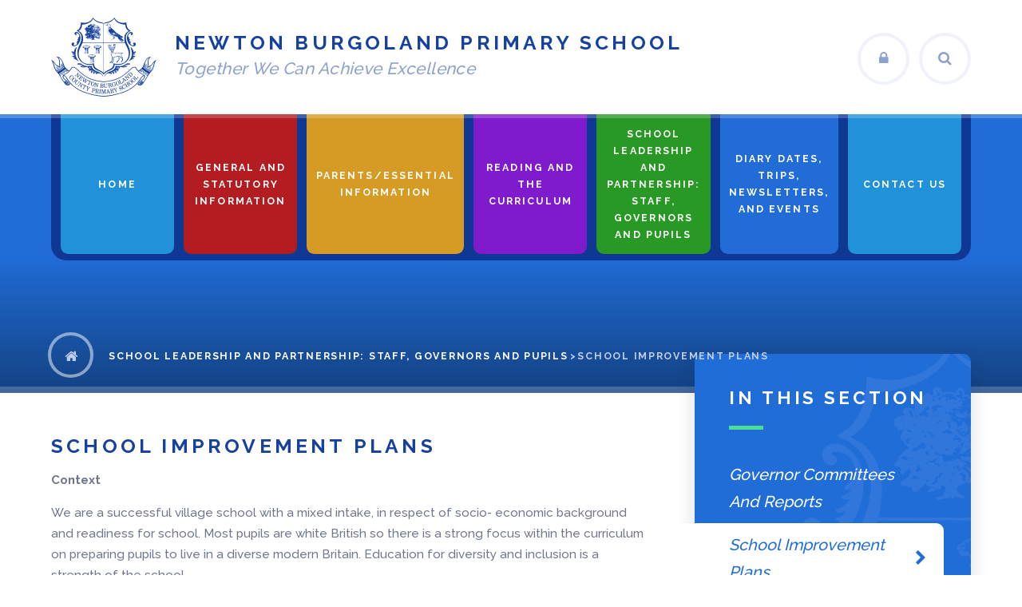

--- FILE ---
content_type: text/html
request_url: https://www.newburland.leics.sch.uk/page/?title=School+Improvement+Plans&pid=110
body_size: 62033
content:

<!DOCTYPE html>
<!--[if IE 7]><html class="no-ios no-js lte-ie9 lte-ie8 lte-ie7" lang="en" xml:lang="en"><![endif]-->
<!--[if IE 8]><html class="no-ios no-js lte-ie9 lte-ie8"  lang="en" xml:lang="en"><![endif]-->
<!--[if IE 9]><html class="no-ios no-js lte-ie9"  lang="en" xml:lang="en"><![endif]-->
<!--[if !IE]><!--> <html class="no-ios no-js"  lang="en" xml:lang="en"><!--<![endif]-->
	<head>
		<meta http-equiv="X-UA-Compatible" content="IE=edge" />
		<meta http-equiv="content-type" content="text/html; charset=utf-8"/>
		
		<link rel="canonical" href="https://www.newburland.leics.sch.uk/page/?title=School+Improvement+Plans&amp;pid=110">
		<link rel="stylesheet" integrity="sha512-SfTiTlX6kk+qitfevl/7LibUOeJWlt9rbyDn92a1DqWOw9vWG2MFoays0sgObmWazO5BQPiFucnnEAjpAB+/Sw==" crossorigin="anonymous" referrerpolicy="no-referrer" media="screen" href="https://cdnjs.cloudflare.com/ajax/libs/font-awesome/4.7.0/css/font-awesome.min.css?cache=260112">
<!--[if IE 7]><link rel="stylesheet" media="screen" href="https://cdn.juniperwebsites.co.uk/_includes/font-awesome/4.2.0/css/font-awesome-ie7.min.css?cache=v4.6.56.3">
<![endif]-->
		<title>Newton Burgoland Primary School - School Improvement Plans</title>
		
<!--[if IE]>
<script>
console = {log:function(){return;}};
</script>
<![endif]-->

<script>
	var boolItemEditDisabled;
	var boolLanguageMode, boolLanguageEditOriginal;
	var boolViewingConnect;
	var boolConnectDashboard;
	var displayRegions = [];
	var intNewFileCount = 0;
	strItemType = "page";
	strSubItemType = "page";

	var featureSupport = {
		tagging: false,
		eventTagging: false
	};
	var boolLoggedIn = false;
boolAdminMode = false;
	var boolSuperUser = false;
strCookieBarStyle = 'shape';
	intParentPageID = "100";
	intCurrentItemID = 110;
	var intCurrentCatID = "";
boolIsHomePage = false;
	boolItemEditDisabled = true;
	boolLanguageEditOriginal=true;
	strCurrentLanguage='en-gb';	strFileAttachmentsUploadLocation = 'bottom';	boolViewingConnect = false;	boolConnectDashboard = false;	var objEditorComponentList = {};

</script>

<script src="https://cdn.juniperwebsites.co.uk/admin/_includes/js/mutation_events.min.js?cache=v4.6.56.3"></script>
<script src="https://cdn.juniperwebsites.co.uk/admin/_includes/js/jquery/jquery.js?cache=v4.6.56.3"></script>
<script src="https://cdn.juniperwebsites.co.uk/admin/_includes/js/jquery/jquery.prefilter.js?cache=v4.6.56.3"></script>
<script src="https://cdn.juniperwebsites.co.uk/admin/_includes/js/jquery/jquery.query.js?cache=v4.6.56.3"></script>
<script src="https://cdn.juniperwebsites.co.uk/admin/_includes/js/jquery/js.cookie.js?cache=v4.6.56.3"></script>
<script src="/_includes/editor/template-javascript.asp?cache=260112"></script>
<script src="/admin/_includes/js/functions/minified/functions.login.new.asp?cache=260112"></script>

  <script>

  </script>
<link href="https://www.newburland.leics.sch.uk/feeds/pages.asp?pid=110&lang=en" rel="alternate" type="application/rss+xml" title="Newton Burgoland Primary School - School Improvement Plans - Page Updates"><link href="https://www.newburland.leics.sch.uk/feeds/comments.asp?title=School Improvement Plans&amp;item=page&amp;pid=110" rel="alternate" type="application/rss+xml" title="Newton Burgoland Primary School - School Improvement Plans - Page Comments"><link rel="stylesheet" media="screen" href="/_site/css/main.css?cache=260112">
<link rel="stylesheet" media="screen" href="/_site/css/content.css?cache=260112">


	<meta name="mobile-web-app-capable" content="yes">
	<meta name="apple-mobile-web-app-capable" content="yes">
	<meta name="viewport" content="width=device-width, initial-scale=1, minimum-scale=1, maximum-scale=1">

	<link rel="author" href="/humans.txt">
	<link rel="icon" href="/_site/images/favicons/favicon.ico">
	<link rel="apple-touch-icon" href="/_site/images/favicons/favicon.png">
	<link href='https://fonts.googleapis.com/css?family=Open+Sans:400,400italic,700,700italic' rel='stylesheet' type='text/css'>


	<link rel="stylesheet" href="/_site/css/print.css" type="text/css" media="print">

	<script type="text/javascript">
	var iOS = ( navigator.userAgent.match(/(iPad|iPhone|iPod)/g) ? true : false );
	if (iOS) { $('html').removeClass('no-ios').addClass('ios'); }
	</script>
<link rel="stylesheet" media="screen" href="https://cdn.juniperwebsites.co.uk/_includes/css/content-blocks.css?cache=v4.6.56.3">
<link rel="stylesheet" media="screen" href="/_includes/css/cookie-colour.asp?cache=260112">
<link rel="stylesheet" media="screen" href="https://cdn.juniperwebsites.co.uk/_includes/css/cookies.css?cache=v4.6.56.3">
<link rel="stylesheet" media="screen" href="https://cdn.juniperwebsites.co.uk/_includes/css/cookies.advanced.css?cache=v4.6.56.3">
<link rel="stylesheet" media="screen" href="https://cdn.juniperwebsites.co.uk/_includes/css/overlord.css?cache=v4.6.56.3">
<link rel="stylesheet" media="screen" href="https://cdn.juniperwebsites.co.uk/_includes/css/templates.css?cache=v4.6.56.3">
<link rel="stylesheet" media="screen" href="/_site/css/attachments.css?cache=260112">
<link rel="stylesheet" media="screen" href="/_site/css/templates.css?cache=260112">
<style>#print_me { display: none;}</style><script src="https://cdn.juniperwebsites.co.uk/admin/_includes/js/modernizr.js?cache=v4.6.56.3"></script>

        <meta property="og:site_name" content="Newton Burgoland Primary School" />
        <meta property="og:title" content="School Improvement Plans" />
        <meta property="og:image" content="https://www.newburland.leics.sch.uk/_site/images/design/thumbnail.jpg" />
        <meta property="og:type" content="website" />
        <meta property="twitter:card" content="summary" />
</head>


    <body>


<div id="print_me"></div>
<div class="mason mason--inner">

	<section class="access">
		<a class="access__anchor" name="header"></a>
		<a class="access__link" href="#content">Skip to content &darr;</a>
	</section>
	
	<header class="parent header">
		<div class="center header__inner">
			<div class="header__title">
				<a href="/" class="header__link">
					<img src="/_site/images/design/logo.png" alt="Newton Burgoland Primary School"/>
				</a>
				<div class="header__text">
					<h1>Newton Burgoland Primary School</h1>
					<span>Together We Can Achieve Excellence</span>
				</div>
			</div>
		</div>
	</header>
	<button class="menu__btn" data-toggle=".mason--menu">			
		<span class="menu__btn__text menu__btn__text--open">Menu</span>
		<span class="menu__btn__text menu__btn__text--close">Close</span>	
		<div class="menu__btn__icon"></div>		
	</button>
	<section class="menu">
		<nav class="menu__sidebar">
			<ul class="menu__sidebar__list"><li class="menu__sidebar__list__item menu__sidebar__list__item--page_1"><a class="menu__sidebar__list__item__link" id="page_1" href="/"><span>Home</span></a><button class="menu__sidebar__list__item__button"><i class="menu__sidebar__list__item__button__icon fa fa-angle-down"></i></button></li><li class="menu__sidebar__list__item menu__sidebar__list__item--page_114 menu__sidebar__list__item--subitems"><a class="menu__sidebar__list__item__link" id="page_114" href="/page/?title=General+and+Statutory+Information&amp;pid=114"><span>General and Statutory Information</span></a><button class="menu__sidebar__list__item__button"><i class="menu__sidebar__list__item__button__icon fa fa-angle-down"></i></button><ul class="menu__sidebar__list__item__sub"><li class="menu__sidebar__list__item menu__sidebar__list__item--page_187"><a class="menu__sidebar__list__item__link" id="page_187" href="/page/?title=Safeguarding+And+Child+Protection&amp;pid=187"><span>Safeguarding And Child Protection</span></a><button class="menu__sidebar__list__item__button"><i class="menu__sidebar__list__item__button__icon fa fa-angle-down"></i></button></li><li class="menu__sidebar__list__item menu__sidebar__list__item--page_120"><a class="menu__sidebar__list__item__link" id="page_120" href="/page/?title=Anti%2DBullying+Including+LGBT%2B+Bullying+And+Cyberbullying&amp;pid=120"><span>Anti-Bullying Including LGBT+ Bullying And Cyberbullying</span></a><button class="menu__sidebar__list__item__button"><i class="menu__sidebar__list__item__button__icon fa fa-angle-down"></i></button></li><li class="menu__sidebar__list__item menu__sidebar__list__item--page_273"><a class="menu__sidebar__list__item__link" id="page_273" href="/page/?title=Mental+Health+and+Well%2Dbeing&amp;pid=273"><span>Mental Health and Well-being</span></a><button class="menu__sidebar__list__item__button"><i class="menu__sidebar__list__item__button__icon fa fa-angle-down"></i></button></li><li class="menu__sidebar__list__item menu__sidebar__list__item--page_262"><a class="menu__sidebar__list__item__link" id="page_262" href="/page/?title=E%2Dsafety&amp;pid=262"><span>E-safety</span></a><button class="menu__sidebar__list__item__button"><i class="menu__sidebar__list__item__button__icon fa fa-angle-down"></i></button></li><li class="menu__sidebar__list__item menu__sidebar__list__item--page_118"><a class="menu__sidebar__list__item__link" id="page_118" href="/page/?title=Health%2C+Safety+Information&amp;pid=118"><span>Health, Safety Information</span></a><button class="menu__sidebar__list__item__button"><i class="menu__sidebar__list__item__button__icon fa fa-angle-down"></i></button></li><li class="menu__sidebar__list__item menu__sidebar__list__item--page_138"><a class="menu__sidebar__list__item__link" id="page_138" href="/page/?title=School+Data&amp;pid=138"><span>School Data</span></a><button class="menu__sidebar__list__item__button"><i class="menu__sidebar__list__item__button__icon fa fa-angle-down"></i></button></li><li class="menu__sidebar__list__item menu__sidebar__list__item--page_116"><a class="menu__sidebar__list__item__link" id="page_116" href="/page/?title=Policies+%26amp%3B+Procedures&amp;pid=116"><span>Policies &amp; Procedures</span></a><button class="menu__sidebar__list__item__button"><i class="menu__sidebar__list__item__button__icon fa fa-angle-down"></i></button></li><li class="menu__sidebar__list__item menu__sidebar__list__item--page_130"><a class="menu__sidebar__list__item__link" id="page_130" href="/page/?title=Quality+Assurance%2C+Feedback+%26amp%3B+Reports&amp;pid=130"><span>Quality Assurance, Feedback &amp; Reports</span></a><button class="menu__sidebar__list__item__button"><i class="menu__sidebar__list__item__button__icon fa fa-angle-down"></i></button></li><li class="menu__sidebar__list__item menu__sidebar__list__item--page_117"><a class="menu__sidebar__list__item__link" id="page_117" href="/page/?title=Vacancies&amp;pid=117"><span>Vacancies</span></a><button class="menu__sidebar__list__item__button"><i class="menu__sidebar__list__item__button__icon fa fa-angle-down"></i></button></li><li class="menu__sidebar__list__item menu__sidebar__list__item--page_277"><a class="menu__sidebar__list__item__link" id="page_277" href="/page/?title=Supporting+Pupils+with+Additional+Needs&amp;pid=277"><span>Supporting Pupils with Additional Needs</span></a><button class="menu__sidebar__list__item__button"><i class="menu__sidebar__list__item__button__icon fa fa-angle-down"></i></button></li></ul></li><li class="menu__sidebar__list__item menu__sidebar__list__item--page_21 menu__sidebar__list__item--subitems"><a class="menu__sidebar__list__item__link" id="page_21" href="/page/?title=Parents%2FEssential+Information&amp;pid=21"><span>Parents/Essential Information</span></a><button class="menu__sidebar__list__item__button"><i class="menu__sidebar__list__item__button__icon fa fa-angle-down"></i></button><ul class="menu__sidebar__list__item__sub"><li class="menu__sidebar__list__item menu__sidebar__list__item--page_143"><a class="menu__sidebar__list__item__link" id="page_143" href="/page/?title=Headteachers+Welcome&amp;pid=143"><span>Headteachers Welcome</span></a><button class="menu__sidebar__list__item__button"><i class="menu__sidebar__list__item__button__icon fa fa-angle-down"></i></button></li><li class="menu__sidebar__list__item menu__sidebar__list__item--page_26"><a class="menu__sidebar__list__item__link" id="page_26" href="/page/?title=Admissions&amp;pid=26"><span>Admissions</span></a><button class="menu__sidebar__list__item__button"><i class="menu__sidebar__list__item__button__icon fa fa-angle-down"></i></button></li><li class="menu__sidebar__list__item menu__sidebar__list__item--page_123"><a class="menu__sidebar__list__item__link" id="page_123" href="/page/?title=Our+Values%2C+Aims+and+Ethos%2F+British+values%2C+the+rainbow+flag+award&amp;pid=123"><span>Our Values, Aims and Ethos/ British values, the rainbow flag award</span></a><button class="menu__sidebar__list__item__button"><i class="menu__sidebar__list__item__button__icon fa fa-angle-down"></i></button></li><li class="menu__sidebar__list__item menu__sidebar__list__item--page_29 menu__sidebar__list__item--subitems"><a class="menu__sidebar__list__item__link" id="page_29" href="/page/?title=Our+School+Day%2F+Before+and+After+School+Clubs%2F+Music+Lessons&amp;pid=29"><span>Our School Day/ Before and After School Clubs/ Music Lessons</span></a><button class="menu__sidebar__list__item__button"><i class="menu__sidebar__list__item__button__icon fa fa-angle-down"></i></button><ul class="menu__sidebar__list__item__sub"><li class="menu__sidebar__list__item menu__sidebar__list__item--page_30"><a class="menu__sidebar__list__item__link" id="page_30" href="/page/?title=After+%26amp%3B+Before+School+Clubs&amp;pid=30"><span>After &amp; Before School Clubs</span></a><button class="menu__sidebar__list__item__button"><i class="menu__sidebar__list__item__button__icon fa fa-angle-down"></i></button></li><li class="menu__sidebar__list__item menu__sidebar__list__item--page_36"><a class="menu__sidebar__list__item__link" id="page_36" href="/page/?title=Private+Music+lessons&amp;pid=36"><span>Private Music lessons</span></a><button class="menu__sidebar__list__item__button"><i class="menu__sidebar__list__item__button__icon fa fa-angle-down"></i></button></li></ul></li><li class="menu__sidebar__list__item menu__sidebar__list__item--page_35"><a class="menu__sidebar__list__item__link" id="page_35" href="/page/?title=Attendance+%26amp%3B+Term+Dates&amp;pid=35"><span>Attendance &amp; Term Dates</span></a><button class="menu__sidebar__list__item__button"><i class="menu__sidebar__list__item__button__icon fa fa-angle-down"></i></button></li><li class="menu__sidebar__list__item menu__sidebar__list__item--page_32 menu__sidebar__list__item--subitems"><a class="menu__sidebar__list__item__link" id="page_32" href="/page/?title=School+Meals%2F+Free+School+Meals+%26amp%3B+Milk&amp;pid=32"><span>School Meals/ Free School Meals &amp; Milk</span></a><button class="menu__sidebar__list__item__button"><i class="menu__sidebar__list__item__button__icon fa fa-angle-down"></i></button><ul class="menu__sidebar__list__item__sub"><li class="menu__sidebar__list__item menu__sidebar__list__item--page_33"><a class="menu__sidebar__list__item__link" id="page_33" href="/page/?title=Free+School+Meals&amp;pid=33"><span>Free School Meals</span></a><button class="menu__sidebar__list__item__button"><i class="menu__sidebar__list__item__button__icon fa fa-angle-down"></i></button></li><li class="menu__sidebar__list__item menu__sidebar__list__item--page_34"><a class="menu__sidebar__list__item__link" id="page_34" href="/page/?title=Milk&amp;pid=34"><span>Milk</span></a><button class="menu__sidebar__list__item__button"><i class="menu__sidebar__list__item__button__icon fa fa-angle-down"></i></button></li></ul></li><li class="menu__sidebar__list__item menu__sidebar__list__item--page_27"><a class="menu__sidebar__list__item__link" id="page_27" href="/page/?title=School+Uniform&amp;pid=27"><span>School Uniform</span></a><button class="menu__sidebar__list__item__button"><i class="menu__sidebar__list__item__button__icon fa fa-angle-down"></i></button></li><li class="menu__sidebar__list__item menu__sidebar__list__item--page_22 menu__sidebar__list__item--subitems"><a class="menu__sidebar__list__item__link" id="page_22" href="/page/?title=Parents+%26amp%3B+Friends+%28PFA%29&amp;pid=22"><span>Parents &amp; Friends (PFA)</span></a><button class="menu__sidebar__list__item__button"><i class="menu__sidebar__list__item__button__icon fa fa-angle-down"></i></button><ul class="menu__sidebar__list__item__sub"><li class="menu__sidebar__list__item menu__sidebar__list__item--page_25"><a class="menu__sidebar__list__item__link" id="page_25" href="/page/?title=Fundraising+Links&amp;pid=25"><span>Fundraising Links</span></a><button class="menu__sidebar__list__item__button"><i class="menu__sidebar__list__item__button__icon fa fa-angle-down"></i></button></li></ul></li><li class="menu__sidebar__list__item menu__sidebar__list__item--page_39"><a class="menu__sidebar__list__item__link" id="page_39" href="/page/?title=Links&amp;pid=39"><span>Links</span></a><button class="menu__sidebar__list__item__button"><i class="menu__sidebar__list__item__button__icon fa fa-angle-down"></i></button></li><li class="menu__sidebar__list__item menu__sidebar__list__item--page_40"><a class="menu__sidebar__list__item__link" id="page_40" href="/page/?title=Mobile+App&amp;pid=40"><span>Mobile App</span></a><button class="menu__sidebar__list__item__button"><i class="menu__sidebar__list__item__button__icon fa fa-angle-down"></i></button></li><li class="menu__sidebar__list__item menu__sidebar__list__item--page_192 menu__sidebar__list__item--subitems"><a class="menu__sidebar__list__item__link" id="page_192" href="/page/?title=Parental+Support+Information+and+Links+Including+Mental+Health+Support&amp;pid=192"><span>Parental Support Information and Links Including Mental Health Support</span></a><button class="menu__sidebar__list__item__button"><i class="menu__sidebar__list__item__button__icon fa fa-angle-down"></i></button><ul class="menu__sidebar__list__item__sub"><li class="menu__sidebar__list__item menu__sidebar__list__item--page_182"><a class="menu__sidebar__list__item__link" id="page_182" href="/page/?title=School+Nurse+%26amp%3B+Dental+Health%2F+Health+for+Kids&amp;pid=182"><span>School Nurse &amp; Dental Health/ Health for Kids</span></a><button class="menu__sidebar__list__item__button"><i class="menu__sidebar__list__item__button__icon fa fa-angle-down"></i></button></li></ul></li><li class="menu__sidebar__list__item menu__sidebar__list__item--page_189"><a class="menu__sidebar__list__item__link" id="page_189" href="/page/?title=Promoting+Good+Behaviour+At+Home&amp;pid=189"><span>Promoting Good Behaviour At Home</span></a><button class="menu__sidebar__list__item__button"><i class="menu__sidebar__list__item__button__icon fa fa-angle-down"></i></button></li><li class="menu__sidebar__list__item menu__sidebar__list__item--page_288"><a class="menu__sidebar__list__item__link" id="page_288" href="/page/?title=Mental+Health+and+Well%2Dbeing&amp;pid=288"><span>Mental Health and Well-being</span></a><button class="menu__sidebar__list__item__button"><i class="menu__sidebar__list__item__button__icon fa fa-angle-down"></i></button></li></ul></li><li class="menu__sidebar__list__item menu__sidebar__list__item--page_99 menu__sidebar__list__item--subitems"><a class="menu__sidebar__list__item__link" id="page_99" href="/page/?title=Reading+And+the+Curriculum&amp;pid=99"><span>Reading And the Curriculum</span></a><button class="menu__sidebar__list__item__button"><i class="menu__sidebar__list__item__button__icon fa fa-angle-down"></i></button><ul class="menu__sidebar__list__item__sub"><li class="menu__sidebar__list__item menu__sidebar__list__item--page_81"><a class="menu__sidebar__list__item__link" id="page_81" href="/page/?title=ENGLISH+%28Phonics%29&amp;pid=81"><span>ENGLISH (Phonics)</span></a><button class="menu__sidebar__list__item__button"><i class="menu__sidebar__list__item__button__icon fa fa-angle-down"></i></button></li><li class="menu__sidebar__list__item menu__sidebar__list__item--page_165"><a class="menu__sidebar__list__item__link" id="page_165" href="/page/?title=ENGLISH+%28Reading%29&amp;pid=165"><span>ENGLISH (Reading)</span></a><button class="menu__sidebar__list__item__button"><i class="menu__sidebar__list__item__button__icon fa fa-angle-down"></i></button></li><li class="menu__sidebar__list__item menu__sidebar__list__item--page_268"><a class="menu__sidebar__list__item__link" id="page_268" href="/page/?title=Habits+for+Lifelong+Learning&amp;pid=268"><span>Habits for Lifelong Learning</span></a><button class="menu__sidebar__list__item__button"><i class="menu__sidebar__list__item__button__icon fa fa-angle-down"></i></button></li><li class="menu__sidebar__list__item menu__sidebar__list__item--page_83 menu__sidebar__list__item--subitems"><a class="menu__sidebar__list__item__link" id="page_83" href="/page/?title=Subjects%2C+Enrichment+and+Planning&amp;pid=83"><span>Subjects, Enrichment and Planning</span></a><button class="menu__sidebar__list__item__button"><i class="menu__sidebar__list__item__button__icon fa fa-angle-down"></i></button><ul class="menu__sidebar__list__item__sub"><li class="menu__sidebar__list__item menu__sidebar__list__item--page_144"><a class="menu__sidebar__list__item__link" id="page_144" href="/page/?title=Curriculum+Plans&amp;pid=144"><span>Curriculum Plans</span></a><button class="menu__sidebar__list__item__button"><i class="menu__sidebar__list__item__button__icon fa fa-angle-down"></i></button></li><li class="menu__sidebar__list__item menu__sidebar__list__item--page_184"><a class="menu__sidebar__list__item__link" id="page_184" href="/page/?title=Early+Years&amp;pid=184"><span>Early Years</span></a><button class="menu__sidebar__list__item__button"><i class="menu__sidebar__list__item__button__icon fa fa-angle-down"></i></button></li><li class="menu__sidebar__list__item menu__sidebar__list__item--page_178"><a class="menu__sidebar__list__item__link" id="page_178" href="/page/?title=ENGLISH+%28Writing%2C+Handwriting+And+Spelling%29&amp;pid=178"><span>ENGLISH (Writing, Handwriting And Spelling)</span></a><button class="menu__sidebar__list__item__button"><i class="menu__sidebar__list__item__button__icon fa fa-angle-down"></i></button></li><li class="menu__sidebar__list__item menu__sidebar__list__item--page_170"><a class="menu__sidebar__list__item__link" id="page_170" href="/page/?title=Mathematics&amp;pid=170"><span>Mathematics</span></a><button class="menu__sidebar__list__item__button"><i class="menu__sidebar__list__item__button__icon fa fa-angle-down"></i></button></li><li class="menu__sidebar__list__item menu__sidebar__list__item--page_171"><a class="menu__sidebar__list__item__link" id="page_171" href="/page/?title=Science&amp;pid=171"><span>Science</span></a><button class="menu__sidebar__list__item__button"><i class="menu__sidebar__list__item__button__icon fa fa-angle-down"></i></button></li><li class="menu__sidebar__list__item menu__sidebar__list__item--page_173"><a class="menu__sidebar__list__item__link" id="page_173" href="/page/?title=Computing&amp;pid=173"><span>Computing</span></a><button class="menu__sidebar__list__item__button"><i class="menu__sidebar__list__item__button__icon fa fa-angle-down"></i></button></li><li class="menu__sidebar__list__item menu__sidebar__list__item--page_172"><a class="menu__sidebar__list__item__link" id="page_172" href="/page/?title=History&amp;pid=172"><span>History</span></a><button class="menu__sidebar__list__item__button"><i class="menu__sidebar__list__item__button__icon fa fa-angle-down"></i></button></li><li class="menu__sidebar__list__item menu__sidebar__list__item--page_177"><a class="menu__sidebar__list__item__link" id="page_177" href="/page/?title=Geography&amp;pid=177"><span>Geography</span></a><button class="menu__sidebar__list__item__button"><i class="menu__sidebar__list__item__button__icon fa fa-angle-down"></i></button></li><li class="menu__sidebar__list__item menu__sidebar__list__item--page_179"><a class="menu__sidebar__list__item__link" id="page_179" href="/page/?title=RE&amp;pid=179"><span>RE</span></a><button class="menu__sidebar__list__item__button"><i class="menu__sidebar__list__item__button__icon fa fa-angle-down"></i></button></li><li class="menu__sidebar__list__item menu__sidebar__list__item--page_174"><a class="menu__sidebar__list__item__link" id="page_174" href="/page/?title=Art+and+Design&amp;pid=174"><span>Art and Design</span></a><button class="menu__sidebar__list__item__button"><i class="menu__sidebar__list__item__button__icon fa fa-angle-down"></i></button></li><li class="menu__sidebar__list__item menu__sidebar__list__item--page_188"><a class="menu__sidebar__list__item__link" id="page_188" href="/page/?title=Design+and+Technology&amp;pid=188"><span>Design and Technology</span></a><button class="menu__sidebar__list__item__button"><i class="menu__sidebar__list__item__button__icon fa fa-angle-down"></i></button></li><li class="menu__sidebar__list__item menu__sidebar__list__item--page_166"><a class="menu__sidebar__list__item__link" id="page_166" href="/page/?title=Music&amp;pid=166"><span>Music</span></a><button class="menu__sidebar__list__item__button"><i class="menu__sidebar__list__item__button__icon fa fa-angle-down"></i></button></li><li class="menu__sidebar__list__item menu__sidebar__list__item--page_91"><a class="menu__sidebar__list__item__link" id="page_91" href="/page/?title=PE+and+Sport&amp;pid=91"><span>PE and Sport</span></a><button class="menu__sidebar__list__item__button"><i class="menu__sidebar__list__item__button__icon fa fa-angle-down"></i></button></li><li class="menu__sidebar__list__item menu__sidebar__list__item--page_176"><a class="menu__sidebar__list__item__link" id="page_176" href="/page/?title=PSHCE+and+Relationshsip+Education&amp;pid=176"><span>PSHCE and Relationshsip Education</span></a><button class="menu__sidebar__list__item__button"><i class="menu__sidebar__list__item__button__icon fa fa-angle-down"></i></button></li><li class="menu__sidebar__list__item menu__sidebar__list__item--page_180"><a class="menu__sidebar__list__item__link" id="page_180" href="/page/?title=MFL+French&amp;pid=180"><span>MFL French</span></a><button class="menu__sidebar__list__item__button"><i class="menu__sidebar__list__item__button__icon fa fa-angle-down"></i></button></li></ul></li><li class="menu__sidebar__list__item menu__sidebar__list__item--page_169 menu__sidebar__list__item--subitems"><a class="menu__sidebar__list__item__link" id="page_169" href="/page/?title=Classes&amp;pid=169"><span>Classes</span></a><button class="menu__sidebar__list__item__button"><i class="menu__sidebar__list__item__button__icon fa fa-angle-down"></i></button><ul class="menu__sidebar__list__item__sub"><li class="menu__sidebar__list__item menu__sidebar__list__item--page_72"><a class="menu__sidebar__list__item__link" id="page_72" href="/page/?title=Class+1+%2D+EYFS+%26amp%3B+Year+1&amp;pid=72"><span>Class 1 - EYFS &amp; Year 1</span></a><button class="menu__sidebar__list__item__button"><i class="menu__sidebar__list__item__button__icon fa fa-angle-down"></i></button></li><li class="menu__sidebar__list__item menu__sidebar__list__item--page_78"><a class="menu__sidebar__list__item__link" id="page_78" href="/page/?title=Class+2+%2D+Year+2&amp;pid=78"><span>Class 2 - Year 2</span></a><button class="menu__sidebar__list__item__button"><i class="menu__sidebar__list__item__button__icon fa fa-angle-down"></i></button></li><li class="menu__sidebar__list__item menu__sidebar__list__item--page_60"><a class="menu__sidebar__list__item__link" id="page_60" href="/page/?title=Class+3+%2D+Years+3+%26amp%3B+4&amp;pid=60"><span>Class 3 - Years 3 &amp; 4</span></a><button class="menu__sidebar__list__item__button"><i class="menu__sidebar__list__item__button__icon fa fa-angle-down"></i></button></li><li class="menu__sidebar__list__item menu__sidebar__list__item--page_42"><a class="menu__sidebar__list__item__link" id="page_42" href="/page/?title=Class+4+%2D+Years+5+%26amp%3B+6&amp;pid=42"><span>Class 4 - Years 5 &amp; 6</span></a><button class="menu__sidebar__list__item__button"><i class="menu__sidebar__list__item__button__icon fa fa-angle-down"></i></button></li><li class="menu__sidebar__list__item menu__sidebar__list__item--page_28"><a class="menu__sidebar__list__item__link" id="page_28" href="/page/?title=New+Starters&amp;pid=28"><span>New Starters</span></a><button class="menu__sidebar__list__item__button"><i class="menu__sidebar__list__item__button__icon fa fa-angle-down"></i></button></li></ul></li><li class="menu__sidebar__list__item menu__sidebar__list__item--page_88 menu__sidebar__list__item--subitems"><a class="menu__sidebar__list__item__link" id="page_88" href="/page/?title=Learning+Outside%2F+Learning+differently&amp;pid=88"><span>Learning Outside/ Learning differently</span></a><button class="menu__sidebar__list__item__button"><i class="menu__sidebar__list__item__button__icon fa fa-angle-down"></i></button><ul class="menu__sidebar__list__item__sub"><li class="menu__sidebar__list__item menu__sidebar__list__item--page_96"><a class="menu__sidebar__list__item__link" id="page_96" href="/page/?title=Forest+Schools&amp;pid=96"><span>Forest Schools</span></a><button class="menu__sidebar__list__item__button"><i class="menu__sidebar__list__item__button__icon fa fa-angle-down"></i></button></li><li class="menu__sidebar__list__item menu__sidebar__list__item--page_89"><a class="menu__sidebar__list__item__link" id="page_89" href="/page/?title=Orchestra+Unwrapped&amp;pid=89"><span>Orchestra Unwrapped</span></a><button class="menu__sidebar__list__item__button"><i class="menu__sidebar__list__item__button__icon fa fa-angle-down"></i></button></li><li class="menu__sidebar__list__item menu__sidebar__list__item--page_158"><a class="menu__sidebar__list__item__link" id="page_158" href="/page/?title=Year+5+and+6+residential&amp;pid=158"><span>Year 5 and 6 residential</span></a><button class="menu__sidebar__list__item__button"><i class="menu__sidebar__list__item__button__icon fa fa-angle-down"></i></button></li><li class="menu__sidebar__list__item menu__sidebar__list__item--page_282"><a class="menu__sidebar__list__item__link" id="page_282" href="/page/?title=Museum+Services&amp;pid=282"><span>Museum Services</span></a><button class="menu__sidebar__list__item__button"><i class="menu__sidebar__list__item__button__icon fa fa-angle-down"></i></button></li><li class="menu__sidebar__list__item menu__sidebar__list__item--page_281"><a class="menu__sidebar__list__item__link" id="page_281" href="/page/?title=Young+Voices&amp;pid=281"><span>Young Voices</span></a><button class="menu__sidebar__list__item__button"><i class="menu__sidebar__list__item__button__icon fa fa-angle-down"></i></button></li></ul></li><li class="menu__sidebar__list__item menu__sidebar__list__item--page_278"><a class="menu__sidebar__list__item__link" id="page_278" href="/page/?title=Remote+learning&amp;pid=278"><span>Remote learning</span></a><button class="menu__sidebar__list__item__button"><i class="menu__sidebar__list__item__button__icon fa fa-angle-down"></i></button></li><li class="menu__sidebar__list__item menu__sidebar__list__item--page_287"><a class="menu__sidebar__list__item__link" id="page_287" href="/page/?title=Supporting+pupils+with+additional+needs&amp;pid=287"><span>Supporting pupils with additional needs</span></a><button class="menu__sidebar__list__item__button"><i class="menu__sidebar__list__item__button__icon fa fa-angle-down"></i></button></li></ul></li><li class="menu__sidebar__list__item menu__sidebar__list__item--page_100 menu__sidebar__list__item--subitems menu__sidebar__list__item--selected"><a class="menu__sidebar__list__item__link" id="page_100" href="/page/?title=School+Leadership+and+partnership%3A+Staff%2C+Governors+And+Pupils&amp;pid=100"><span>School Leadership and partnership: Staff, Governors And Pupils</span></a><button class="menu__sidebar__list__item__button"><i class="menu__sidebar__list__item__button__icon fa fa-angle-down"></i></button><ul class="menu__sidebar__list__item__sub"><li class="menu__sidebar__list__item menu__sidebar__list__item--page_103"><a class="menu__sidebar__list__item__link" id="page_103" href="/page/?title=Governor+Committees+And+Reports&amp;pid=103"><span>Governor Committees And Reports</span></a><button class="menu__sidebar__list__item__button"><i class="menu__sidebar__list__item__button__icon fa fa-angle-down"></i></button></li><li class="menu__sidebar__list__item menu__sidebar__list__item--page_110 menu__sidebar__list__item--selected menu__sidebar__list__item--final"><a class="menu__sidebar__list__item__link" id="page_110" href="/page/?title=School+Improvement+Plans&amp;pid=110"><span>School Improvement Plans</span></a><button class="menu__sidebar__list__item__button"><i class="menu__sidebar__list__item__button__icon fa fa-angle-down"></i></button></li><li class="menu__sidebar__list__item menu__sidebar__list__item--page_111"><a class="menu__sidebar__list__item__link" id="page_111" href="/page/?title=Log+in+Required&amp;pid=111"><span>Log in Required</span></a><button class="menu__sidebar__list__item__button"><i class="menu__sidebar__list__item__button__icon fa fa-angle-down"></i></button></li><li class="menu__sidebar__list__item menu__sidebar__list__item--page_284"><a class="menu__sidebar__list__item__link" id="page_284" href="/page/?title=Collab+360&amp;pid=284"><span>Collab 360</span></a><button class="menu__sidebar__list__item__button"><i class="menu__sidebar__list__item__button__icon fa fa-angle-down"></i></button></li><li class="menu__sidebar__list__item menu__sidebar__list__item--page_283"><a class="menu__sidebar__list__item__link" id="page_283" href="/page/?title=Governing+Body+Statutory+Information&amp;pid=283"><span>Governing Body Statutory Information</span></a><button class="menu__sidebar__list__item__button"><i class="menu__sidebar__list__item__button__icon fa fa-angle-down"></i></button></li></ul></li><li class="menu__sidebar__list__item menu__sidebar__list__item--page_15 menu__sidebar__list__item--subitems"><a class="menu__sidebar__list__item__link" id="page_15" href="/page/?title=Diary+Dates%2C+Trips%2C+Newsletters%2C+and+Events&amp;pid=15"><span>Diary Dates, Trips, Newsletters, and Events</span></a><button class="menu__sidebar__list__item__button"><i class="menu__sidebar__list__item__button__icon fa fa-angle-down"></i></button><ul class="menu__sidebar__list__item__sub"><li class="menu__sidebar__list__item menu__sidebar__list__item--page_20"><a class="menu__sidebar__list__item__link" id="page_20" href="/page/?title=Diary+Dates%2F+Updates+and+Information&amp;pid=20"><span>Diary Dates/ Updates and Information</span></a><button class="menu__sidebar__list__item__button"><i class="menu__sidebar__list__item__button__icon fa fa-angle-down"></i></button></li><li class="menu__sidebar__list__item menu__sidebar__list__item--page_17"><a class="menu__sidebar__list__item__link" id="page_17" href="/page/?title=Newsletters&amp;pid=17"><span>Newsletters</span></a><button class="menu__sidebar__list__item__button"><i class="menu__sidebar__list__item__button__icon fa fa-angle-down"></i></button></li><li class="menu__sidebar__list__item menu__sidebar__list__item--page_18"><a class="menu__sidebar__list__item__link" id="page_18" href="/page/?title=Trips%2C+Events+%26amp%3B+Letters&amp;pid=18"><span>Trips, Events &amp; Letters</span></a><button class="menu__sidebar__list__item__button"><i class="menu__sidebar__list__item__button__icon fa fa-angle-down"></i></button></li><li class="menu__sidebar__list__item menu__sidebar__list__item--blog_category_1"><a class="menu__sidebar__list__item__link" id="blog_category_1" href="/blog/?pid=15&amp;nid=1"><span>School Blog</span></a><button class="menu__sidebar__list__item__button"><i class="menu__sidebar__list__item__button__icon fa fa-angle-down"></i></button></li><li class="menu__sidebar__list__item menu__sidebar__list__item--photo_gallery_1"><a class="menu__sidebar__list__item__link" id="photo_gallery_1" href="/gallery/?pid=15&amp;gcatid=1"><span>Photo Gallery</span></a><button class="menu__sidebar__list__item__button"><i class="menu__sidebar__list__item__button__icon fa fa-angle-down"></i></button></li></ul></li><li class="menu__sidebar__list__item menu__sidebar__list__item--page_14"><a class="menu__sidebar__list__item__link" id="page_14" href="/page/?title=Contact+Us&amp;pid=14"><span>Contact Us</span></a><button class="menu__sidebar__list__item__button"><i class="menu__sidebar__list__item__button__icon fa fa-angle-down"></i></button></li></ul>
			<div class="menu__quicklinks">
				<ul class="list menu__quicklinks__list">
					<li class="menu__quicklinks__list__item">
						<!-- <a href="#" class="menu__quicklinks__list__item__link">
							<i class="menu__quicklinks__list__item__icon fa fw fa-lock"></i>
							<span class="menu__quicklinks__list__item__title">Secure</span>
						</a> -->
						<div class="menu__quicklinks__list__item"><a href="/page/?title=Parents+Secure+Page&amp;pid=9" class="menu__quicklinks__list__item__link"><i class="menu__quicklinks__list__item__icon fa fw fa-lock"></i><span class="menu__quicklinks__list__item__title">Secure</span></a></div>
					</li>
					<li class="menu__quicklinks__list__item menu__quicklinks__list__item--search">
						<a href="#" class="menu__quicklinks__list__item__link search__toggle" data-mason="mason--search">
							<i class="menu__quicklinks__list__item__icon fa fw fa-search"></i>
							<span class="menu__quicklinks__list__item__title">Search</span>
						</a>
						<div class="menu__search">
							<form class="menu__search__form" method="post" action="/search/default.asp?pid=0">
								<input class="menu__search__input" type="text" name="searchValue" placeholder="Search...">
								<button class="menu__search__submit" name="Search" id="searchWeb"><i class="fa fa-search"></i></button>
							</form>
						</div>
					</li>
					<!-- <li class="menu__quicklinks__list__item menu__quicklinks__list__item--translate">
						<a href="#" class="menu__quicklinks__list__item__link translate__toggle" data-mason="mason--translate">
							<i class="menu__quicklinks__list__item__icon fa fw fa-globe"></i>
							<span class="menu__quicklinks__list__item__title">Translate</span>
						</a>
						<div id="google_translate_element"></div>
						<script type="text/javascript">
							function googleTranslateElementInit() {
								new google.translate.TranslateElement({pageLanguage: 'en'}, 'google_translate_element');
							}
						</script>
						<script type="text/javascript" src="//translate.google.com/translate_a/element.js?cb=googleTranslateElementInit"></script>
					</li> -->
				</ul>
			</div>
		</nav>
	</section>

	

	<section class="hero">

		<ul class="hero__slideshow"><li class="hero__slideshow__item"><div class="image_load" data-src="/_site/data/files/images/slideshow/28CEC0A1D6FFCC08610028547197766B.jpg" data-fill=".hero__slideshow"></div></li><li class="hero__slideshow__item"><div class="image_load" data-src="/_site/data/files/images/slideshow/30B227FA67E7C798C51E5C83553B5007.jpg" data-fill=".hero__slideshow"></div></li><li class="hero__slideshow__item"><div class="image_load" data-src="/_site/data/files/images/slideshow/530EDBAB75138A11CA8F82C53A3F24A1.jpg" data-fill=".hero__slideshow"></div></li><li class="hero__slideshow__item"><div class="image_load" data-src="/_site/data/files/images/slideshow/544EF7208FAFDAC54B8E9ED88F8908E6.jpg" data-fill=".hero__slideshow"></div></li><li class="hero__slideshow__item"><div class="image_load" data-src="/_site/data/files/images/slideshow/74B49DDD068A2001E108BF9A0A0C69BE.jpg" data-fill=".hero__slideshow"></div></li><li class="hero__slideshow__item"><div class="image_load" data-src="/_site/data/files/images/slideshow/779B20437F1B136F3E49E5534934CD6A.jpg" data-fill=".hero__slideshow"></div></li><li class="hero__slideshow__item"><div class="image_load" data-src="/_site/data/files/images/slideshow/858E2A43FBE0E0BE0E65F529615A5ECF.jpg" data-fill=".hero__slideshow"></div></li><li class="hero__slideshow__item"><div class="image_load" data-src="/_site/data/files/images/slideshow/99D871A88A2F930A65683F08B913B967.jpg" data-fill=".hero__slideshow"></div></li><li class="hero__slideshow__item"><div class="image_load" data-src="/_site/data/files/images/slideshow/9B6A676D4D5CC98802980C12599F3423.jpg" data-fill=".hero__slideshow"></div></li><li class="hero__slideshow__item"><div class="image_load" data-src="/_site/data/files/images/slideshow/9F5063769962DBF0C975634B203E6E4B.jpg" data-fill=".hero__slideshow"></div></li><li class="hero__slideshow__item"><div class="image_load" data-src="/_site/data/files/images/slideshow/9F9863980547FB368AE30606B98EB3C7.jpg" data-fill=".hero__slideshow"></div></li><li class="hero__slideshow__item"><div class="image_load" data-src="/_site/data/files/images/slideshow/A1AE7CF4C547152B007643005867948F.jpg" data-fill=".hero__slideshow"></div></li><li class="hero__slideshow__item"><div class="image_load" data-src="/_site/data/files/images/slideshow/A462735E45BFE0A08DFB75D1149CBCF1.jpg" data-fill=".hero__slideshow"></div></li><li class="hero__slideshow__item"><div class="image_load" data-src="/_site/data/files/images/slideshow/AB5388E704EEFA27603564E24487A2C5.jpg" data-fill=".hero__slideshow"></div></li><li class="hero__slideshow__item"><div class="image_load" data-src="/_site/data/files/images/slideshow/C19BE972AC825AAE4AA9DDCD13CDE52B.jpg" data-fill=".hero__slideshow"></div></li><li class="hero__slideshow__item"><div class="image_load" data-src="/_site/data/files/images/slideshow/CEE6007240C5304FBC946A1DA4E00B5D.jpg" data-fill=".hero__slideshow"></div></li><li class="hero__slideshow__item"><div class="image_load" data-src="/_site/data/files/images/slideshow/DEB1FCE6A585996DA0DD494BE060F37B.jpg" data-fill=".hero__slideshow"></div></li><li class="hero__slideshow__item"><div class="image_load" data-src="/_site/data/files/images/slideshow/FAFD161BFE18C1DD88AC4DB61583AF92.jpg" data-fill=".hero__slideshow"></div></li><li class="hero__slideshow__item"><div class="image_load" data-src="/_site/data/files/images/slideshow/FB68B93A41A425B4FFC08E2E123958BE.jpg" data-fill=".hero__slideshow"></div></li></ul>

		<div class="hero__content">
		<ul class="content__path"><li class="content__path__item content__path__item--page_1"><a class="content__path__item__link" id="page_1" href="/">Home</a><span class="content__path__item__sep">&gt;</span></li><li class="content__path__item content__path__item--page_100 content__path__item--selected"><a class="content__path__item__link" id="page_100" href="/page/?title=School+Leadership+and+partnership%3A+Staff%2C+Governors+And+Pupils&amp;pid=100">School Leadership and partnership: Staff, Governors And Pupils</a><span class="content__path__item__sep">&gt;</span></li><li class="content__path__item content__path__item--page_110 content__path__item--selected content__path__item--final"><a class="content__path__item__link" id="page_110" href="/page/?title=School+Improvement+Plans&amp;pid=110">School Improvement Plans</a><span class="content__path__item__sep">&gt;</span></li></ul>
		</div>

		<div class="hero__border"></div>

	</section>

	
	<main class="main">
		<div class="content content--page"><h1 class="content__title" id="itemTitle">School Improvement Plans</h1>
			
			<a class="content__anchor" name="content"></a>
			<div class="content__region"><p><strong>Context</strong></p>

<p>We are a successful village school with a mixed intake, in respect of socio- economic background and readiness for school. Most pupils are white British so there is a strong focus within the curriculum on preparing pupils to live in a diverse modern Britain. Education for diversity and inclusion is a strength of the school.</p>

<p class="MsoNoSpacing" style="margin-left:0cm; margin-right:0cm">On entry, achievement levels are varied but all pupils make strong progress to achieve well by the end of KS2 &ndash; evidenced by published results.</p>

<p class="MsoNoSpacing" style="margin-left:0cm; margin-right:0cm">As a result, of strong leadership, ambition and curriculum development in EYFS since last inspection, 70% of pupils achieved GLD in 2022. In 2023 EYFS pupils made strong progress from varied starting points to achieve above national levels in all prime areas.&nbsp;</p>

<p class="MsoNoSpacing" style="margin-left:0cm; margin-right:0cm">We are very proud of our unique curriculum, which enables our learners to achieve and thrive in a diverse and rapidly changing world. The curriculum is driven by three priorities:</p>

<ul>
	<li>Reading</li>
	<li>Character and well-being</li>
	<li>Create, reason, communicate</li>
</ul>

<p class="MsoNoSpacing" style="margin-left:0cm; margin-right:0cm">The whole staff team has worked together to develop this curriculum over a number of years. However, we are always striving to maximise its impact by responding to the needs of individuals and groups.</p>

<p class="MsoNoSpacing" style="margin-left:0cm; margin-right:0cm">We believe every child should become an independent, confident and collaborative learner (Ethos, Core Values, Vision and curriculum driver). Our curriculum is rich. It is also personalised, enabling teaching to focus on the individual needs of each child.</p>

<p class="MsoNoSpacing" style="margin-left:0cm; margin-right:0cm">Our care and concern for the world and one another is developed and enhanced by our pupil leadership team</p>

<p class="MsoNoSpacing" style="margin-left:0cm; margin-right:0cm">We provide carefully chosen opportunities for&nbsp; our&nbsp; children&nbsp; to&nbsp; take&nbsp; part&nbsp;&nbsp; in&nbsp; a&nbsp; wide&nbsp; range&nbsp; of&nbsp; clubs&nbsp; and&nbsp; enrichment&nbsp; &nbsp;activities,&nbsp; such&nbsp; as&nbsp;&nbsp; multi -sports, gymnastics, art, stem and&nbsp; computing. Trips and visitors enhance our curriculum offer. Enrichment is planned to enable pupils to develop as individuals with their own interests and passions.</p>

<p class="MsoNoSpacing" style="margin-left:0cm; margin-right:0cm">Wraparound care is now provided on site in response to parent feedback.</p>

<h3 class="MsoNoSpacing" style="margin-left:0cm; margin-right:0cm"><a href="/_site/data/files/documents/governors/7F30A83C85EAE4867A56135B4A65E2BB.pdf" target="_blank">Strategic plan</a></h3>

<p><img alt="" height="355" src="/_site/data/files/images/auto_upload/page/110/F8C87C82BDB1BB65EA5A77F95E986980.png" title="" width="826" /></p>

<h2 style="margin-left:0cm; margin-right:0cm; text-align:center"><strong>Areas for development 23/24</strong></h2>

<p class="MsoNoSpacing" style="margin-left:0cm; margin-right:0cm"><strong>The quality of education including EYFS</strong></p>

<p style="margin-left:0cm; margin-right:0cm">To secure an outstanding judgement the school needs to ensure that recent developments in maths and writing are embedded across the school so that pupil outcomes match the school&rsquo;s ambition.</p>

<p class="MsoNoSpacing" style="margin-left:0cm; margin-right:0cm"><strong>Behaviour and Attitudes/ personal development</strong></p>

<p class="MsoNoSpacing" style="margin-left:0cm; margin-right:0cm">As a school, we want to do even more to ensure that our curriculum and provision offers opportunities for pupils and groups, to prepare for living and working in diverse modern Britain.</p>

<p class="MsoNoSpacing" style="margin-left:0cm; margin-right:0cm"><strong>Leadership</strong></p>

<p class="MsoNoSpacing" style="margin-left:0cm; margin-right:0cm">Further strengthen partnership at all levels within collab 360 to support both teachers&rsquo; professional development and curriculum development.</p>

<p class="MsoNoSpacing" style="margin-left:0cm; margin-right:0cm">Complete the local authority external governing review and implement any identified improvements.</p>

<h2>&nbsp;</h2>

<ul>
</ul>

<p><strong>Governor feedback - young voices:</strong></p>

<p>I just thought you&#39;d appreciate some feedback from the school&#39;s recent involvement with Young Voices, from me, as both a governor and a parent.&nbsp;</p>

<p>The event was simply superb, with the children hugely benefitting from this opportunity. The joy on their faces was clearly evident and I&#39;m sure this experience will help them grow in confidence. It was also lovely to see them display their &#39;NB&#39; banner that they had made with pride.</p>

<p>Listening and talking to the many other parents who attended, it was clear my thoughts and feelings were echoed. The general consensus was that this must happen again next year and beyond!</p>

<p>Also, credit must be given to Mrs Ward, Mr Ikin and the other volunteers who, despite the very long day, sang and danced their hearts out, providing encouragement to all the children.</p>

<div class="template">
<div class="template__columns">&nbsp;</div>
</div>
</div><div class="content__attachments">
<ol class="content__attachments__list content__attachments__list--2 fileAttachmentList">
<li><a class="content__attachments__list__item ui_card" id="content__attachments__list__item--1843" href="https://www.newburland.leics.sch.uk/attachments/download.asp?file=1843&amp;type=pdf" target="_blank" rel="1843"><div class="content__attachments__list__item__icon content__attachments__list__item__icon--pdf"></div><div class="content__attachments__list__item__info ui_txt"><div class="content__attachments__list__item__info__name ui_txt__title">Pupil Voice 2018-19  learning and character</div><div class="content__attachments__list__item__info__desc ui_txt__sub">PDF File</div></div></a></li></ol>			</div>
						
		</div>
		
		<nav class="subnav">
			<a class="subnav__anchor" name="subnav"></a>
			<h2 class="subnav__title">In This Section</h2>
			<ul class="subnav__list"><li class="subnav__list__item subnav__list__item--page_103"><a class="subnav__list__item__link" id="page_103" href="/page/?title=Governor+Committees+And+Reports&amp;pid=103">Governor Committees And Reports</a></li><li class="subnav__list__item subnav__list__item--page_110 subnav__list__item--selected subnav__list__item--final"><a class="subnav__list__item__link" id="page_110" href="/page/?title=School+Improvement+Plans&amp;pid=110">School Improvement Plans</a></li><li class="subnav__list__item subnav__list__item--page_111"><a class="subnav__list__item__link" id="page_111" href="/page/?title=Log+in+Required&amp;pid=111">Log in Required</a></li><li class="subnav__list__item subnav__list__item--page_284"><a class="subnav__list__item__link" id="page_284" href="/page/?title=Collab+360&amp;pid=284">Collab 360</a></li><li class="subnav__list__item subnav__list__item--page_283"><a class="subnav__list__item__link" id="page_283" href="/page/?title=Governing+Body+Statutory+Information&amp;pid=283">Governing Body Statutory Information</a></li></ul>
		</nav>
	</main>
	
	<footer class="parent footer">
		<div class="center footer__inner">
			<a class="footer__back" data-scroll="#header" href="#header" name="footer">
				<i class="fa fa-chevron-up"></i>
			</a>
			<p>Newton Burgoland, School Lane, Leicestershire, LE67 2SL<span class="sep">|</span>Tel: 01530 270320</p>
			<p>&copy; 2026&nbsp;Newton Burgoland<span class="sep">|</span>Website Design by <a rel="nofollow" target="_blank" href="https://websites.junipereducation.org/"> e4education</a><span class="sep">|</span><a href="https://www.newburland.leics.sch.uk/accessibility.asp?level=high-vis&amp;item=page_110" title="This link will display the current page in high visibility mode, suitable for screen reader software">High Visibility Version</a><span class="sep">|</span><a href="https://www.newburland.leics.sch.uk/accessibility-statement/">Accessibility Statement</a><span class="sep">|</span><a href="/privacy-cookies/">Privacy Policy</a><span class="sep">|</span><a href="#" id="cookie_settings" role="button" title="Cookie Settings" aria-label="Cookie Settings">Cookie Settings</a>
<script>
	$(document).ready(function() {
		$('#cookie_settings').on('click', function(event) { 
			event.preventDefault();
			$('.cookie_information__icon').trigger('click');
		});
	}); 
</script><span class="sep">|</span><a href="https://www.newburland.leics.sch.uk/sitemap/">Sitemap</a></p>
		</div>
	</footer>
	<div class="parent logos">
		<div class="center logos__inner">
			<ul class="logos__list owl-carousel"><li class="logos__list__item"><img src="/_site/data/files/images/logos/bullying.jpg" alt="Beyond Bullying" title="Beyond Bullying"/></li><li class="logos__list__item"><img src="/_site/data/files/images/logos/healthy_schools.jpg" alt="Healthy Schools" title="Healthy Schools"/></li><li class="logos__list__item"><img src="/_site/data/files/images/logos/lOtC_mark.jpg" alt="lOtC Mark (Gold)" title="lOtC Mark (Gold)"/></li><li class="logos__list__item"><img src="/_site/data/files/images/logos/ofsted.jpg" alt="Ofsted" title="Ofsted"/></li><li class="logos__list__item"><img src="/_site/data/files/images/logos/eco_schools.jpg" alt="Eco Schools" title="Eco Schools"/></li><li class="logos__list__item"><img src="/_site/data/files/images/general/FB132C0849CBDE7EB58B93FE0761184E.png" alt="Quality Mark" title="Quality Mark"/></li><li class="logos__list__item"><img src="/_site/data/files/images/logos/D712A2162DDCEAFAFEB982CB364FBD2E.jpg" alt="E Safety Award" title="E Safety Award"/></li><li class="logos__list__item"><img src="/_site/data/files/images/logos/5B2F272E1877990181576F09104BCFBA.jpg" alt="School Games Gold" title="School Games Gold"/></li></ul>
		</div>
	</div>
</div>

<!-- JS -->

<script type="text/javascript" src="/_includes/js/mason.js"></script>

<script type="text/javascript" src="/_site/js/min/jquery.cycle2.min.js"></script> <!-- remove if not used -->
<!-- <script type="text/javascript" src="/_site/js/min/jquery.iosslider.min.js"></script> --> <!-- remove if not used -->
<script type="text/javascript" src="/_site/js/min/owl.carousel.min.js"></script>
<script type="text/javascript" src="/_site/js/min/dynamicLoad.min.js"></script>
<script type="text/javascript" src="/_site/js/min/scripts.min.js"></script>
<script src="https://cdn.juniperwebsites.co.uk/admin/_includes/js/functions/minified/functions.dialog.js?cache=v4.6.56.3"></script>
<div class="cookie_information cookie_information--shape cookie_information--bottom cookie_information--left cookie_information--active"> <div class="cookie_information__icon_container "> <div class="cookie_information__icon " title="Cookie Settings"><i class="fa fa-exclamation"></i></div> <div class="cookie_information__hex "></div> </div> <div class="cookie_information__inner"> <div class="cookie_information__hex cookie_information__hex--large"></div> <div class="cookie_information__info"> <h1 class="">Cookie Policy</h1> <article>This site uses cookies to store information on your computer. <a href="/privacy-cookies" title="See cookie policy">Click here for more information</a><div class="cookie_information__buttons"><button class="cookie_information__button " data-type="allow" title="Allow" aria-label="Allow">Allow</button><button class="cookie_information__button  " data-type="deny" title="Deny" aria-label="Deny">Deny</button></div></article> </div> <button class="cookie_information__close"><i class="fa fa-times" ria-hidden="true"></i></button> </div></div>

<script>
    var strDialogTitle = 'Cookie Settings',
        strDialogSaveButton = 'Save',
        strDialogRevokeButton = 'Revoke';

    $(document).ready(function(){
        $('.cookie_information__icon, .cookie_information__close').on('click', function() {
            $('.cookie_information').toggleClass('cookie_information--active');
        });

        if ($.cookie.allowed()) {
            $('.cookie_information__icon_container').addClass('cookie_information__icon_container--hidden');
            $('.cookie_information').removeClass('cookie_information--active');
        }

        $(document).on('click', '.cookie_information__button', function() {
            var strType = $(this).data('type');
            if (strType === 'settings') {
                openCookieSettings();
            } else {
                saveCookiePreferences(strType, '');
            }
        });
        if (!$('.cookie_ui').length) {
            $('body').append($('<div>', {
                class: 'cookie_ui'
            }));
        }

        var openCookieSettings = function() {
            $('body').e4eDialog({
                diagTitle: strDialogTitle,
                contentClass: 'clublist--add',
                width: '500px',
                height: '90%',
                source: '/privacy-cookies/cookie-popup.asp',
                bind: false,
                appendTo: '.cookie_ui',
                buttons: [{
                    id: 'primary',
                    label: strDialogSaveButton,
                    fn: function() {
                        var arrAllowedItems = [];
                        var strType = 'allow';
                        arrAllowedItems.push('core');
                        if ($('#cookie--targeting').is(':checked')) arrAllowedItems.push('targeting');
                        if ($('#cookie--functional').is(':checked')) arrAllowedItems.push('functional');
                        if ($('#cookie--performance').is(':checked')) arrAllowedItems.push('performance');
                        if (!arrAllowedItems.length) strType = 'deny';
                        if (!arrAllowedItems.length === 4) arrAllowedItems = 'all';
                        saveCookiePreferences(strType, arrAllowedItems.join(','));
                        this.close();
                    }
                }, {
                    id: 'close',
                    
                    label: strDialogRevokeButton,
                    
                    fn: function() {
                        saveCookiePreferences('deny', '');
                        this.close();
                    }
                }]
            });
        }
        var saveCookiePreferences = function(strType, strCSVAllowedItems) {
            if (!strType) return;
            if (!strCSVAllowedItems) strCSVAllowedItems = 'all';
            $.ajax({
                'url': '/privacy-cookies/json.asp?action=updateUserPreferances',
                data: {
                    preference: strType,
                    allowItems: strCSVAllowedItems === 'all' ? '' : strCSVAllowedItems
                },
                success: function(data) {
                    var arrCSVAllowedItems = strCSVAllowedItems.split(',');
                    if (data) {
                        if ('allow' === strType && (strCSVAllowedItems === 'all' || (strCSVAllowedItems.indexOf('core') > -1 && strCSVAllowedItems.indexOf('targeting') > -1) && strCSVAllowedItems.indexOf('functional') > -1 && strCSVAllowedItems.indexOf('performance') > -1)) {
                            if ($(document).find('.no__cookies').length > 0) {
                                $(document).find('.no__cookies').each(function() {
                                    if ($(this).data('replacement')) {
                                        var replacement = $(this).data('replacement')
                                        $(this).replaceWith(replacement);
                                    } else {
                                        window.location.reload();
                                    }
                                });
                            }
                            $('.cookie_information__icon_container').addClass('cookie_information__icon_container--hidden');
                            $('.cookie_information').removeClass('cookie_information--active');
                            $('.cookie_information__info').find('article').replaceWith(data);
                        } else {
                            $('.cookie_information__info').find('article').replaceWith(data);
                            if(strType === 'dontSave' || strType === 'save') {
                                $('.cookie_information').removeClass('cookie_information--active');
                            } else if(strType === 'deny') {
                                $('.cookie_information').addClass('cookie_information--active');
                            } else {
                                $('.cookie_information').removeClass('cookie_information--active');
                            }
                        }
                    }
                }
            });
        }
    });
</script><script>
var loadedJS = {"https://cdn.juniperwebsites.co.uk/admin/_includes/js/mutation_events.min.js": true,"https://cdn.juniperwebsites.co.uk/admin/_includes/js/jquery/jquery.js": true,"https://cdn.juniperwebsites.co.uk/admin/_includes/js/jquery/jquery.prefilter.js": true,"https://cdn.juniperwebsites.co.uk/admin/_includes/js/jquery/jquery.query.js": true,"https://cdn.juniperwebsites.co.uk/admin/_includes/js/jquery/js.cookie.js": true,"/_includes/editor/template-javascript.asp": true,"/admin/_includes/js/functions/minified/functions.login.new.asp": true,"https://cdn.juniperwebsites.co.uk/admin/_includes/js/modernizr.js": true,"https://cdn.juniperwebsites.co.uk/admin/_includes/js/functions/minified/functions.dialog.js": true};
var loadedCSS = {"https://cdnjs.cloudflare.com/ajax/libs/font-awesome/4.7.0/css/font-awesome.min.css": true,"https://cdn.juniperwebsites.co.uk/_includes/font-awesome/4.2.0/css/font-awesome-ie7.min.css": true,"/_site/css/main.css": true,"/_site/css/content.css": true,"https://cdn.juniperwebsites.co.uk/_includes/css/content-blocks.css": true,"/_includes/css/cookie-colour.asp": true,"https://cdn.juniperwebsites.co.uk/_includes/css/cookies.css": true,"https://cdn.juniperwebsites.co.uk/_includes/css/cookies.advanced.css": true,"https://cdn.juniperwebsites.co.uk/_includes/css/overlord.css": true,"https://cdn.juniperwebsites.co.uk/_includes/css/templates.css": true,"/_site/css/attachments.css": true,"/_site/css/templates.css": true};
</script>


</body>
</html>

--- FILE ---
content_type: text/css
request_url: https://www.newburland.leics.sch.uk/_site/css/main.css?cache=260112
body_size: 297447
content:
@import url("https://fonts.googleapis.com/css?family=Raleway:400,500,600,700");
/*! normalize.css v1.1.2 | MIT License | git.io/normalize */@import url("https://fonts.googleapis.com/css?family=Raleway:400,500,600,700");@import url("https://fonts.googleapis.com/css?family=Raleway:400,500,600,700");@import url(owl.carousel.min.css);article,aside,details,figcaption,figure,footer,header,hgroup,main,nav,section,summary{display:block}audio,canvas,video{display:inline-block;*display:inline;*zoom:1}audio:not([controls]){display:none;height:0}[hidden]{display:none}html{font-size:100%;-ms-text-size-adjust:100%;-webkit-text-size-adjust:100%}button,html,input,select,textarea{font-family:sans-serif}body{margin:0}a:focus{outline:thin dotted}a:active,a:hover{outline:0}h1{font-size:2em;margin:0.67em 0}h2{font-size:1.5em;margin:0.83em 0}h3{font-size:1.17em;margin:1em 0}h4{font-size:1em;margin:1.33em 0}h5{font-size:0.83em;margin:1.67em 0}h6{font-size:0.67em;margin:2.33em 0}abbr[title]{border-bottom:1px dotted}b,strong{font-weight:bold}blockquote{margin:1em 40px}dfn{font-style:italic}hr{-moz-box-sizing:content-box;-webkit-box-sizing:content-box;box-sizing:content-box;height:0}mark{background:#ff0;color:#000}p,pre{margin:1em 0}code,kbd,pre,samp{font-family:monospace, serif;_font-family:'courier new', monospace;font-size:1em}pre{white-space:pre;white-space:pre-wrap;word-wrap:break-word}q{quotes:none}q:after,q:before{content:'';content:none}small{font-size:80%}sub,sup{font-size:75%;line-height:0;position:relative;vertical-align:baseline}sup{top:-0.5em}sub{bottom:-0.25em}dl,menu,ol,ul{margin:1em 0}dd{margin:0 0 0 40px}menu,ol,ul{padding:0 0 0 40px}nav ol,nav ul{list-style:none;list-style-image:none}img{border:0;-ms-interpolation-mode:bicubic}svg:not(:root){overflow:hidden}figure{margin:0}form{margin:0}fieldset{border:1px solid #c0c0c0;margin:0;padding:0.35em 0.625em 0.75em}legend{border:0;padding:0;white-space:normal;*margin-left:-7px}button,input,select,textarea{font-size:100%;margin:0;vertical-align:baseline;*vertical-align:middle}button,input{line-height:normal}button,select{text-transform:none}button,html input[type=button],input[type=reset],input[type=submit]{-webkit-appearance:button;cursor:pointer;*overflow:visible}button[disabled],html input[disabled]{cursor:default}input[type=checkbox],input[type=radio]{-webkit-box-sizing:border-box;box-sizing:border-box;padding:0;*height:13px;*width:13px}input[type=search]{-webkit-appearance:textfield;-webkit-box-sizing:content-box;-moz-box-sizing:content-box;box-sizing:content-box}input[type=search]::-webkit-search-cancel-button,input[type=search]::-webkit-search-decoration{-webkit-appearance:none}button::-moz-focus-inner,input::-moz-focus-inner{border:0;padding:0}textarea{overflow:auto;vertical-align:top}table{border-collapse:collapse;border-spacing:0}body{font-size:100%}.mason,body,html{width:100%;height:100%}body{background:#FFFFFF}.mason *,.mason :after,.mason :before{-webkit-box-sizing:border-box;box-sizing:border-box;*behavior:url("/_includes/polyfills/boxsizing.htc")}.mason--resizing *{-webkit-transition:none;-o-transition:none;transition:none}.mason{width:1024px;min-height:100%;height:auto!important;height:100%;margin:0 auto;clear:both;position:relative;overflow:hidden;background:#FFFFFF}@media (min-width:0px){.mason{width:auto}}.mason{color:#6e778c;font-family:"Raleway", sans-serif}button,input,select,textarea{font-family:"Raleway", sans-serif}.video{max-width:100%;position:relative;background:#000}.video iframe{width:100%;height:100%;position:absolute;border:0}.region h1,.region h2,.region h3,.region h4,.region h5,.region h6{color:#16419e;font-family:"Raleway", sans-serif;font-weight:normal;line-height:1.5em}.region a{color:#216dd8;text-decoration:none}.region hr{width:100%;height:0;margin:0;border:0;border-bottom:1px solid #E0E0E0}.region iframe,.region img{max-width:100%}.region img{height:auto!important}.region img[data-fill]{max-width:none}.region figure{max-width:100%;padding:2px;margin:1em 0;border:1px solid #E0E0E0;background:#fbfcfe}.region figure img{clear:both}.region figure figcaption{clear:both}.region blockquote{margin:1em 0;padding:0 0 0 1em}.region table{max-width:100%;margin:1em 0;clear:both;border:1px solid #E0E0E0;background:#fbfcfe}.region td,.region th{text-align:left;padding:0.25em 0.5em;border:1px solid #E0E0E0}.region label{margin-right:.5em;display:block}.region legend{padding:0 .5em}.region label em,.region legend em{color:#CF1111;font-style:normal;margin-left:.2em}.region input{max-width:100%}.region input[type=password],.region input[type=text]{width:18em;height:2em;display:block;padding:0 0 0 .5em;border:1px solid #E0E0E0}.region input[type=checkbox],.region input[type=radio]{width:1em;height:1em;margin:.4em}.region textarea{max-width:100%;display:block;padding:.5em;border:1px solid #E0E0E0}.region select{max-width:100%;width:18em;height:2em;padding:.2em;border:1px solid #E0E0E0}.region select[size]{height:auto;padding:.2em}.region fieldset{border-color:#E0E0E0}.captcha{display:block;margin:0 0 1em}.captcha__help{max-width:28em}.captcha__help--extended{max-width:26em}.captcha__elements{width:200px}.btn{height:auto;margin-top:-1px;display:inline-block;padding:0 1em;color:#4587D0;line-height:2.8em;letter-spacing:1px;text-decoration:none;text-transform:uppercase;border:1px solid #4587D0;background:transparent;-webkit-transition:background .4s, color .4s;-o-transition:background .4s, color .4s;transition:background .4s, color .4s}.btn:focus,.btn:hover{color:#FFF;background:#4587D0}.btn__icon,.btn__text{float:left;margin:0 0.2em;line-height:inherit}.btn__icon{font-size:1.5em;margin-top:-2px}.btn--disabled{color:#999;border-color:#999;cursor:default}.btn--disabled:focus,.btn--disabled:hover{color:#999;background:transparent}.access__anchor,.anchor,.content__anchor{visibility:hidden;position:absolute;top:0}#forumUpdateForm fieldset{margin:1em 0}#forumUpdateForm .cmsForm__field{display:block;clear:both}.mason--admin .access__anchor,.mason--admin .anchor,.mason--admin .content__anchor{margin-top:-110px}.ui_toolbar{clear:both;margin:1em 0;line-height:2.1em}.ui_toolbar:after,.ui_toolbar:before{content:'';display:table}.ui_toolbar:after{clear:both}.lte-ie7 .ui_toolbar{zoom:1}.ui_left>*,.ui_right>*,.ui_toolbar>*{margin:0 .5em 0 0;float:left}.ui_right>:last-child,.ui_toolbar>:last-child{margin-right:0}.ui_left{float:left}.ui_right{float:right;margin-left:.5em}.ui_button,.ui_select,.ui_tag{margin:0 .5em 0 0;position:relative;float:left;text-align:left}.ui_button,.ui_select>div,.ui_tag{height:2.1em;padding:0 .6em;position:relative;font-size:1em;white-space:nowrap;color:#444444!important;line-height:2.1em;border:1px solid;border-color:rgba(0, 0, 0, 0.15) rgba(0, 0, 0, 0.15) rgba(0, 0, 0, 0.25);border-radius:0px;background-color:#F8F8F8;background-image:none}.ui_button:hover,.ui_select:hover>div{background-color:#E0E0E0}.ui_button.ui_button--selected,.ui_select.ui_select--selected>div{background-color:#E0E0E0}.ui_button.ui_button--disabled,.ui_select.ui_select--disabled>div{cursor:default;color:rgba(68, 68, 68, 0.25)!important;background-color:#F8F8F8}.ui_button{margin:0 .3em 0 0;cursor:pointer;outline:none!important;text-decoration:none;-webkit-transition:background .3s;-o-transition:background .3s;transition:background .3s}.ui_card{padding:1em;display:block;text-align:left;color:#444444;background-color:#F8F8F8;border:1px solid!important;border-color:rgba(0, 0, 0, 0.15) rgba(0, 0, 0, 0.15) rgba(0, 0, 0, 0.25)!important;border-radius:0px}.ui_card:after,.ui_card:before{content:'';display:table;clear:both}.ui_card--void{padding:0;overflow:hidden}.ui_card--void>*{margin:-1px -2px -1px -1px}.ui_card__img{margin:0 -1em;display:block;overflow:hidden;border:2px solid #F8F8F8}.ui_card__img--top{margin:-1em -1em 0;border-radius:0px 0px 0 0}.ui_card__img--full{margin:-1em;border-radius:0px}.ui_txt{margin:0 0 0.8em;font-weight:300;line-height:1.6em}.ui_txt__title{margin:0.6666666667em 0;font-size:1.2em;font-weight:400;line-height:1.3333333333em}.ui_txt__bold{margin:0.8em 0;font-weight:400}.ui_txt__sub{margin:-1em 0 1em;font-size:0.8em;font-weight:300;line-height:2em}.ui_txt__content{font-size:0.9em;line-height:1.7777777778em}.ui_txt__content *{display:inline;margin:0}.ui_txt--truncate_3,.ui_txt--truncate_4,.ui_txt--truncate_5,.ui_txt--truncate_6,.ui_txt--truncate_7,.ui_txt--truncate_8,.ui_txt--truncate_9{position:relative;overflow:hidden}.ui_txt--truncate_3:after,.ui_txt--truncate_4:after,.ui_txt--truncate_5:after,.ui_txt--truncate_6:after,.ui_txt--truncate_7:after,.ui_txt--truncate_8:after,.ui_txt--truncate_9:after{content:'';width:50%;height:1.6em;display:block;position:absolute;right:0;bottom:0;background:-webkit-gradient(linear, left top, right top, from(rgba(248, 248, 248, 0)), to(#f8f8f8));background:-webkit-linear-gradient(left, rgba(248, 248, 248, 0), #f8f8f8);background:-o-linear-gradient(left, rgba(248, 248, 248, 0), #f8f8f8);background:linear-gradient(to right, rgba(248, 248, 248, 0), #f8f8f8)}.ui_txt--truncate_3{height:4.8em}.ui_txt--truncate_3 .ui_txt__title{max-height:1.3333333333em;overflow:hidden}.ui_txt--truncate_4{height:6.4em}.ui_txt--truncate_4 .ui_txt__title{max-height:2.6666666667em;overflow:hidden}.ui_txt--truncate_5{height:8em}.ui_txt--truncate_5 .ui_txt__title{max-height:4em;overflow:hidden}.ui_txt--truncate_6{height:9.6em}.ui_txt--truncate_6 .ui_txt__title{max-height:5.3333333333em;overflow:hidden}.ui_txt--truncate_7{height:11.2em}.ui_txt--truncate_7 .ui_txt__title{max-height:6.6666666667em;overflow:hidden}.ui_txt--truncate_8{height:12.8em}.ui_txt--truncate_8 .ui_txt__title{max-height:8em;overflow:hidden}.ui_txt--truncate_9{height:14.4em}.ui_txt--truncate_9 .ui_txt__title{max-height:9.3333333333em;overflow:hidden}.ui_select{padding:0}.ui_select>div{padding:0 1.5em 0 .6em;cursor:pointer;outline:none!important;text-decoration:none;-webkit-transition:background .3s;-o-transition:background .3s;transition:background .3s}.ui_select>div:after{content:'';display:block;position:absolute;right:.6em;top:50%;margin-top:-2px;border:4px solid;border-left-color:transparent;border-right-color:transparent;border-bottom-color:transparent}.ui_select>ul{padding:0;margin:.75em 0 0;display:none;list-style:none;overflow:hidden;background:#fff;position:absolute;z-index:8;top:100%;right:0}.ui_select>ul li{height:2.1em;padding:.15em;clear:both;position:relative;border-bottom:1px solid #ddd}.ui_select>ul li span{width:.6em;height:.6em;margin:.6em;float:left}.ui_select>ul li label{margin:0 3.6em 0 1.8em;display:block;white-space:nowrap}.ui_select>ul li input{position:absolute;top:50%;right:0.15em;-webkit-transform:translate(0, -50%);-ms-transform:translate(0, -50%);transform:translate(0, -50%)}.ui_select--selected>ul{display:block}.ui_group{float:left;margin:0 .3em 0 0}.ui_group .ui_button{float:left;margin:0;border-radius:0;border-left-color:rgba(255, 255, 255, 0.15)}.ui_group .ui_button:first-child{border-radius:0px 0 0 0px;border-left-color:rgba(0, 0, 0, 0.15)}.ui_group .ui_button:last-child{border-radius:0 0px 0px 0}.ui_icon{height:.5em;font-size:2em;line-height:.5em;display:inline-block;font-family:"Courier New", Courier, monospace}.ui_icon--prev:after{content:"\02039";font-weight:bold}.ui_icon--next:after{content:"\0203A";font-weight:bold}.ui-tooltip{-webkit-box-shadow:0 0 5px #aaa;box-shadow:0 0 5px #aaa;max-width:300px;padding:8px;position:absolute;z-index:9999;font-size:95%;line-height:1.2}

/*! normalize.css v1.1.2 | MIT License | git.io/normalize */article,aside,details,figcaption,figure,footer,header,hgroup,main,nav,section,summary{display:block}audio,canvas,video{display:inline-block;*display:inline;*zoom:1}audio:not([controls]){display:none;height:0}[hidden]{display:none}html{font-size:100%;-ms-text-size-adjust:100%;-webkit-text-size-adjust:100%}button,html,input,select,textarea{font-family:sans-serif}body{margin:0}a:focus{outline:thin dotted}a:active,a:hover{outline:0}h1{font-size:2em;margin:0.67em 0}h2{font-size:1.5em;margin:0.83em 0}h3{font-size:1.17em;margin:1em 0}h4{font-size:1em;margin:1.33em 0}h5{font-size:0.83em;margin:1.67em 0}h6{font-size:0.67em;margin:2.33em 0}abbr[title]{border-bottom:1px dotted}b,strong{font-weight:bold}blockquote{margin:1em 40px}dfn{font-style:italic}hr{-moz-box-sizing:content-box;-webkit-box-sizing:content-box;box-sizing:content-box;height:0}mark{background:#ff0;color:#000}p,pre{margin:1em 0}code,kbd,pre,samp{font-family:monospace, serif;_font-family:'courier new', monospace;font-size:1em}pre{white-space:pre;white-space:pre-wrap;word-wrap:break-word}q{quotes:none}q:after,q:before{content:'';content:none}small{font-size:80%}sub,sup{font-size:75%;line-height:0;position:relative;vertical-align:baseline}sup{top:-0.5em}sub{bottom:-0.25em}dl,menu,ol,ul{margin:1em 0}dd{margin:0 0 0 40px}menu,ol,ul{padding:0 0 0 40px}nav ol,nav ul{list-style:none;list-style-image:none}img{border:0;-ms-interpolation-mode:bicubic}svg:not(:root){overflow:hidden}figure{margin:0}form{margin:0}fieldset{border:1px solid #c0c0c0;margin:0;padding:0.35em 0.625em 0.75em}legend{border:0;padding:0;white-space:normal;*margin-left:-7px}button,input,select,textarea{font-size:100%;margin:0;vertical-align:baseline;*vertical-align:middle}button,input{line-height:normal}button,select{text-transform:none}button,html input[type=button],input[type=reset],input[type=submit]{-webkit-appearance:button;cursor:pointer;*overflow:visible}button[disabled],html input[disabled]{cursor:default}input[type=checkbox],input[type=radio]{-webkit-box-sizing:border-box;box-sizing:border-box;padding:0;*height:13px;*width:13px}input[type=search]{-webkit-appearance:textfield;-webkit-box-sizing:content-box;-moz-box-sizing:content-box;box-sizing:content-box}input[type=search]::-webkit-search-cancel-button,input[type=search]::-webkit-search-decoration{-webkit-appearance:none}button::-moz-focus-inner,input::-moz-focus-inner{border:0;padding:0}textarea{overflow:auto;vertical-align:top}table{border-collapse:collapse;border-spacing:0}body{font-size:100%}.mason,body,html{width:100%;height:100%}body{background:#FFFFFF}.mason *,.mason :after,.mason :before{-webkit-box-sizing:border-box;box-sizing:border-box;*behavior:url("/_includes/polyfills/boxsizing.htc")}.mason--resizing *{-webkit-transition:none;-o-transition:none;transition:none}.mason{width:1024px;min-height:100%;height:auto!important;height:100%;margin:0 auto;clear:both;position:relative;overflow:hidden;background:#FFFFFF}@media (min-width:0px){.mason{width:auto}}.mason{color:#6e778c;font-family:"Raleway", sans-serif}button,input,select,textarea{font-family:"Raleway", sans-serif}.video{max-width:100%;position:relative;background:#000}.video iframe{width:100%;height:100%;position:absolute;border:0}.region h1,.region h2,.region h3,.region h4,.region h5,.region h6{color:#16419e;font-family:"Raleway", sans-serif;font-weight:normal;line-height:1.5em}.region a{color:#216dd8;text-decoration:none}.region hr{width:100%;height:0;margin:0;border:0;border-bottom:1px solid #E0E0E0}.region iframe,.region img{max-width:100%}.region img{height:auto!important}.region img[data-fill]{max-width:none}.region figure{max-width:100%;padding:2px;margin:1em 0;border:1px solid #E0E0E0;background:#fbfcfe}.region figure img{clear:both}.region figure figcaption{clear:both}.region blockquote{margin:1em 0;padding:0 0 0 1em}.region table{max-width:100%;margin:1em 0;clear:both;border:1px solid #E0E0E0;background:#fbfcfe}.region td,.region th{text-align:left;padding:0.25em 0.5em;border:1px solid #E0E0E0}.region label{margin-right:.5em;display:block}.region legend{padding:0 .5em}.region label em,.region legend em{color:#CF1111;font-style:normal;margin-left:.2em}.region input{max-width:100%}.region input[type=password],.region input[type=text]{width:18em;height:2em;display:block;padding:0 0 0 .5em;border:1px solid #E0E0E0}.region input[type=checkbox],.region input[type=radio]{width:1em;height:1em;margin:.4em}.region textarea{max-width:100%;display:block;padding:.5em;border:1px solid #E0E0E0}.region select{max-width:100%;width:18em;height:2em;padding:.2em;border:1px solid #E0E0E0}.region select[size]{height:auto;padding:.2em}.region fieldset{border-color:#E0E0E0}.captcha{display:block;margin:0 0 1em}.captcha__help{max-width:28em}.captcha__help--extended{max-width:26em}.captcha__elements{width:200px}.btn{height:auto;margin-top:-1px;display:inline-block;padding:0 1em;color:#4587D0;line-height:2.8em;letter-spacing:1px;text-decoration:none;text-transform:uppercase;border:1px solid #4587D0;background:transparent;-webkit-transition:background .4s, color .4s;-o-transition:background .4s, color .4s;transition:background .4s, color .4s}.btn:focus,.btn:hover{color:#FFF;background:#4587D0}.btn__icon,.btn__text{float:left;margin:0 0.2em;line-height:inherit}.btn__icon{font-size:1.5em;margin-top:-2px}.btn--disabled{color:#999;border-color:#999;cursor:default}.btn--disabled:focus,.btn--disabled:hover{color:#999;background:transparent}.access__anchor,.anchor,.content__anchor{visibility:hidden;position:absolute;top:0}#forumUpdateForm fieldset{margin:1em 0}#forumUpdateForm .cmsForm__field{display:block;clear:both}.mason--admin .access__anchor,.mason--admin .anchor,.mason--admin .content__anchor{margin-top:-110px}.ui_toolbar{clear:both;margin:1em 0;line-height:2.1em}.ui_toolbar:after,.ui_toolbar:before{content:'';display:table}.ui_toolbar:after{clear:both}.lte-ie7 .ui_toolbar{zoom:1}.ui_left>*,.ui_right>*,.ui_toolbar>*{margin:0 .5em 0 0;float:left}.ui_right>:last-child,.ui_toolbar>:last-child{margin-right:0}.ui_left{float:left}.ui_right{float:right;margin-left:.5em}.ui_button,.ui_select,.ui_tag{margin:0 .5em 0 0;position:relative;float:left;text-align:left}.ui_button,.ui_select>div,.ui_tag{height:2.1em;padding:0 .6em;position:relative;font-size:1em;white-space:nowrap;color:#444444!important;line-height:2.1em;border:1px solid;border-color:rgba(0, 0, 0, 0.15) rgba(0, 0, 0, 0.15) rgba(0, 0, 0, 0.25);border-radius:0px;background-color:#F8F8F8;background-image:none}.ui_button:hover,.ui_select:hover>div{background-color:#E0E0E0}.ui_button.ui_button--selected,.ui_select.ui_select--selected>div{background-color:#E0E0E0}.ui_button.ui_button--disabled,.ui_select.ui_select--disabled>div{cursor:default;color:rgba(68, 68, 68, 0.25)!important;background-color:#F8F8F8}.ui_button{margin:0 .3em 0 0;cursor:pointer;outline:none!important;text-decoration:none;-webkit-transition:background .3s;-o-transition:background .3s;transition:background .3s}.ui_card{padding:1em;display:block;text-align:left;color:#444444;background-color:#F8F8F8;border:1px solid!important;border-color:rgba(0, 0, 0, 0.15) rgba(0, 0, 0, 0.15) rgba(0, 0, 0, 0.25)!important;border-radius:0px}.ui_card:after,.ui_card:before{content:'';display:table;clear:both}.ui_card--void{padding:0;overflow:hidden}.ui_card--void>*{margin:-1px -2px -1px -1px}.ui_card__img{margin:0 -1em;display:block;overflow:hidden;border:2px solid #F8F8F8}.ui_card__img--top{margin:-1em -1em 0;border-radius:0px 0px 0 0}.ui_card__img--full{margin:-1em;border-radius:0px}.ui_txt{margin:0 0 0.8em;font-weight:300;line-height:1.6em}.ui_txt__title{margin:0.6666666667em 0;font-size:1.2em;font-weight:400;line-height:1.3333333333em}.ui_txt__bold{margin:0.8em 0;font-weight:400}.ui_txt__sub{margin:-1em 0 1em;font-size:0.8em;font-weight:300;line-height:2em}.ui_txt__content{font-size:0.9em;line-height:1.7777777778em}.ui_txt__content *{display:inline;margin:0}.ui_txt--truncate_3,.ui_txt--truncate_4,.ui_txt--truncate_5,.ui_txt--truncate_6,.ui_txt--truncate_7,.ui_txt--truncate_8,.ui_txt--truncate_9{position:relative;overflow:hidden}.ui_txt--truncate_3:after,.ui_txt--truncate_4:after,.ui_txt--truncate_5:after,.ui_txt--truncate_6:after,.ui_txt--truncate_7:after,.ui_txt--truncate_8:after,.ui_txt--truncate_9:after{content:'';width:50%;height:1.6em;display:block;position:absolute;right:0;bottom:0;background:-webkit-gradient(linear, left top, right top, from(rgba(248, 248, 248, 0)), to(#f8f8f8));background:-webkit-linear-gradient(left, rgba(248, 248, 248, 0), #f8f8f8);background:-o-linear-gradient(left, rgba(248, 248, 248, 0), #f8f8f8);background:linear-gradient(to right, rgba(248, 248, 248, 0), #f8f8f8)}.ui_txt--truncate_3{height:4.8em}.ui_txt--truncate_3 .ui_txt__title{max-height:1.3333333333em;overflow:hidden}.ui_txt--truncate_4{height:6.4em}.ui_txt--truncate_4 .ui_txt__title{max-height:2.6666666667em;overflow:hidden}.ui_txt--truncate_5{height:8em}.ui_txt--truncate_5 .ui_txt__title{max-height:4em;overflow:hidden}.ui_txt--truncate_6{height:9.6em}.ui_txt--truncate_6 .ui_txt__title{max-height:5.3333333333em;overflow:hidden}.ui_txt--truncate_7{height:11.2em}.ui_txt--truncate_7 .ui_txt__title{max-height:6.6666666667em;overflow:hidden}.ui_txt--truncate_8{height:12.8em}.ui_txt--truncate_8 .ui_txt__title{max-height:8em;overflow:hidden}.ui_txt--truncate_9{height:14.4em}.ui_txt--truncate_9 .ui_txt__title{max-height:9.3333333333em;overflow:hidden}.ui_select{padding:0}.ui_select>div{padding:0 1.5em 0 .6em;cursor:pointer;outline:none!important;text-decoration:none;-webkit-transition:background .3s;-o-transition:background .3s;transition:background .3s}.ui_select>div:after{content:'';display:block;position:absolute;right:.6em;top:50%;margin-top:-2px;border:4px solid;border-left-color:transparent;border-right-color:transparent;border-bottom-color:transparent}.ui_select>ul{padding:0;margin:.75em 0 0;display:none;list-style:none;overflow:hidden;background:#fff;position:absolute;z-index:8;top:100%;right:0}.ui_select>ul li{height:2.1em;padding:.15em;clear:both;position:relative;border-bottom:1px solid #ddd}.ui_select>ul li span{width:.6em;height:.6em;margin:.6em;float:left}.ui_select>ul li label{margin:0 3.6em 0 1.8em;display:block;white-space:nowrap}.ui_select>ul li input{position:absolute;top:50%;right:0.15em;-webkit-transform:translate(0, -50%);-ms-transform:translate(0, -50%);transform:translate(0, -50%)}.ui_select--selected>ul{display:block}.ui_group{float:left;margin:0 .3em 0 0}.ui_group .ui_button{float:left;margin:0;border-radius:0;border-left-color:rgba(255, 255, 255, 0.15)}.ui_group .ui_button:first-child{border-radius:0px 0 0 0px;border-left-color:rgba(0, 0, 0, 0.15)}.ui_group .ui_button:last-child{border-radius:0 0px 0px 0}.ui_icon{height:.5em;font-size:2em;line-height:.5em;display:inline-block;font-family:"Courier New", Courier, monospace}.ui_icon--prev:after{content:"\02039";font-weight:bold}.ui_icon--next:after{content:"\0203A";font-weight:bold}.ui-tooltip{-webkit-box-shadow:0 0 5px #aaa;box-shadow:0 0 5px #aaa;max-width:300px;padding:8px;position:absolute;z-index:9999;font-size:95%;line-height:1.2}.content__path,.content__share__list,.hero__slideshow,.list,.mason--governors .governors__list,.mason--staff .staff__list,.subnav__list,.urgent__list{margin:0;padding:0;list-style:none}.center,.main,.urgent{width:90%;max-width:1170px;margin-right:auto;margin-left:auto;float:none;margin-right:auto;margin-left:auto}.center:after,.center:before,.main:after,.main:before,.urgent:after,.urgent:before{content:"";display:table}.center:after,.main:after,.urgent:after{clear:both}.lte-ie7 .center,.lte-ie7 .main,.lte-ie7 .urgent{zoom:1}.abs_fill,.gradient:after,.lazyload[data-animation]:after,.ms-btn-icon .ms-btn-ico.custom svg{position:absolute;top:0;right:0;bottom:0;left:0}.flex_center{display:-webkit-box;display:-ms-flexbox;display:flex;-webkit-box-align:center;-ms-flex-align:center;align-items:center;-webkit-box-pack:center;-ms-flex-pack:center;justify-content:center}.bg_fill{background-repeat:no-repeat;background-position:center;background-size:cover}.content__form__submit,.ms-btn>*,a{-webkit-transition:color .2s ease, fill .2s ease, background .2s ease, border-color .2s ease;-o-transition:color .2s ease, fill .2s ease, background .2s ease, border-color .2s ease;transition:color .2s ease, fill .2s ease, background .2s ease, border-color .2s ease}.dropdown_ico,.ms-btn-icoanim .ms-btn-ico,.ms-btn-icon .ms-btn-ico i{-webkit-transition:opacity .2s ease, visibility .2s ease, -webkit-transform .2s ease;transition:opacity .2s ease, visibility .2s ease, -webkit-transform .2s ease;-o-transition:transform .2s ease, opacity .2s ease, visibility .2s ease;transition:transform .2s ease, opacity .2s ease, visibility .2s ease;transition:transform .2s ease, opacity .2s ease, visibility .2s ease, -webkit-transform .2s ease}.caps,.content__form__submit,.ms-btn>*{text-transform:uppercase}.ms-pad{padding:2em 0}.dropdown_ico{position:absolute;right:5%;top:0;bottom:0;margin:auto;height:2em;line-height:2}.block-l{background:#FFFFFF;color:#6e778c;fill:#6e778c}.block-d,.content__form__submit,.ms-btn>*{background:#0f3895;color:#FFF;fill:#FFF}.col-pri{color:#0f3895}.col-sec{color:#216dd8}.col-ter{color:#49de93}.col-white{color:#FFF}.bg-pri{background-color:#0f3895}.bg-sec{background-color:#216dd8}.bg-ter{background-color:#49de93}.font-headings,h1,h2,h3,h4,h5,h6{font:700 1em/1.2 "Raleway", sans-serif;letter-spacing:0.17em;text-transform:uppercase}.fs15{font-size:0.9375em}.fs16{font-size:1em}.fs17{font-size:1.0625em}.fs18{font-size:1.125em}.fs19{font-size:1.1875em}.fs22{font-size:1.375em}.fs23{font-size:1.4375em}.fs24{font-size:1.5em}.fs25{font-size:1.5625em}.fs26{font-size:1.625em}.fs27{font-size:1.6875em}.fs28{font-size:1.75em}.fs30{font-size:1.875em}.fs31{font-size:1.9375em}.fs32{font-size:2em}.fs33{font-size:2.0625em}.fs34{font-size:2.125em}.fs46{font-size:2.875em}.w400{font-weight:400}.content__form__submit,.ms-btn>*,.w700{font-weight:700}.ls10{letter-spacing:0.01em}.ls50{letter-spacing:0.05em}.ls100{letter-spacing:0.1em}.ls150{letter-spacing:0.15em}.ls200{letter-spacing:0.2em}.ls500{letter-spacing:0.5em}hr{width:2.0625em;height:5px;border:0;margin:1.5em 0;display:inline-block;background:#21493f}.table{display:table;width:100%;height:100%}.tablecell{display:table-cell;vertical-align:middle}.border,.ms-btn-border>*{border:4px solid #E0E0E0}.content__form__submit,.ms-btn>*,.rounded{border-radius:8px;overflow:hidden;z-index:1}.spaced{letter-spacing:.0875em}.superspaced{letter-spacing:.215em}.a_block{display:block}.gradient:after{background:rgba(0, 0, 0, 0);background:-moz-linear-gradient(top, rgba(0, 0, 0, 0) 0%, rgba(0, 0, 0, 0.77) 100%);background:-webkit-linear-gradient(top, rgba(0, 0, 0, 0) 0%, rgba(0, 0, 0, 0.77) 100%);background:-webkit-gradient(linear, left top, left bottom, from(rgba(0, 0, 0, 0)), to(rgba(0, 0, 0, 0.77)));background:-o-linear-gradient(top, rgba(0, 0, 0, 0) 0%, rgba(0, 0, 0, 0.77) 100%);background:linear-gradient(to bottom, rgba(0, 0, 0, 0) 0%, rgba(0, 0, 0, 0.77) 100%);content:''}.ms-btn{display:inline-block;color:#E0E0E0}.content__form__submit,.ms-btn>*{display:block;color:inherit;position:relative;padding:.6025em 2.15em;z-index:0}.ms-btn>:hover{color:#0f3895;background:#216dd8}.ms-btn>:hover i.fa-angle-right{-webkit-transform:translateX(4px);-ms-transform:translateX(4px);transform:translateX(4px)}.ms-btn-icon{position:relative}.ms-btn-icon>*{padding-right:4.5em}.ms-btn-icon .ms-btn-ico{text-align:right;right:1.5em;width:2em;height:1.9375em;line-height:1.625;border-left:1px solid rgba(6, 33, 94, 0.39)}.ms-btn-icon .ms-btn-ico.custom{right:1.15em;width:2.5em}.ms-btn-icon .ms-btn-ico.custom svg{right:-1em;margin:auto}.ms-btn-icon .ms-btn-ico i{vertical-align:middle;will-change:transform}.ms-btn-border>*{background:none;border-color:#2758bc;color:#FFF}.ms-btn-border>:hover{color:inherit;background:#0c3185}.ms-btn-chunky>*{padding-top:.915em;padding-bottom:.915em}.ms-btn-icoanim .ms-btn-ico{-webkit-transform:scale(0.35);-ms-transform:scale(0.35);transform:scale(0.35);visibility:hidden;opacity:0}.ms-btn-icoanim>:hover .ms-btn-ico,.subnav__list__item--selected a .ms-btn-ico{-webkit-transform:scale(1);-ms-transform:scale(1);transform:scale(1);visibility:visible;opacity:1}

/*! normalize.css v1.1.2 | MIT License | git.io/normalize */article,aside,details,figcaption,figure,footer,header,hgroup,main,nav,section,summary{display:block}audio,canvas,video{display:inline-block;*display:inline;*zoom:1}audio:not([controls]){display:none;height:0}[hidden]{display:none}html{font-size:100%;-ms-text-size-adjust:100%;-webkit-text-size-adjust:100%}button,html,input,select,textarea{font-family:sans-serif}body{margin:0}a:focus{outline:thin dotted}a:active,a:hover{outline:0}h1{font-size:2em;margin:0.67em 0}h2{font-size:1.5em;margin:0.83em 0}h3{font-size:1.17em;margin:1em 0}h4{font-size:1em;margin:1.33em 0}h5{font-size:0.83em;margin:1.67em 0}h6{font-size:0.67em;margin:2.33em 0}abbr[title]{border-bottom:1px dotted}b,strong{font-weight:bold}blockquote{margin:1em 40px}dfn{font-style:italic}hr{-moz-box-sizing:content-box;-webkit-box-sizing:content-box;box-sizing:content-box;height:0}mark{background:#ff0;color:#000}p,pre{margin:1em 0}code,kbd,pre,samp{font-family:monospace, serif;_font-family:'courier new', monospace;font-size:1em}pre{white-space:pre;white-space:pre-wrap;word-wrap:break-word}q{quotes:none}q:after,q:before{content:'';content:none}small{font-size:80%}sub,sup{font-size:75%;line-height:0;position:relative;vertical-align:baseline}sup{top:-0.5em}sub{bottom:-0.25em}dl,menu,ol,ul{margin:1em 0}dd{margin:0 0 0 40px}menu,ol,ul{padding:0 0 0 40px}nav ol,nav ul{list-style:none;list-style-image:none}img{border:0;-ms-interpolation-mode:bicubic}svg:not(:root){overflow:hidden}figure{margin:0}form{margin:0}fieldset{border:1px solid #c0c0c0;margin:0;padding:0.35em 0.625em 0.75em}legend{border:0;padding:0;white-space:normal;*margin-left:-7px}button,input,select,textarea{font-size:100%;margin:0;vertical-align:baseline;*vertical-align:middle}button,input{line-height:normal}button,select{text-transform:none}button,html input[type=button],input[type=reset],input[type=submit]{-webkit-appearance:button;cursor:pointer;*overflow:visible}button[disabled],html input[disabled]{cursor:default}input[type=checkbox],input[type=radio]{-webkit-box-sizing:border-box;box-sizing:border-box;padding:0;*height:13px;*width:13px}input[type=search]{-webkit-appearance:textfield;-webkit-box-sizing:content-box;-moz-box-sizing:content-box;box-sizing:content-box}input[type=search]::-webkit-search-cancel-button,input[type=search]::-webkit-search-decoration{-webkit-appearance:none}button::-moz-focus-inner,input::-moz-focus-inner{border:0;padding:0}textarea{overflow:auto;vertical-align:top}table{border-collapse:collapse;border-spacing:0}body{font-size:100%}.mason,body,html{width:100%;height:100%}body{background:#FFFFFF}.mason *,.mason :after,.mason :before{-webkit-box-sizing:border-box;box-sizing:border-box;*behavior:url("/_includes/polyfills/boxsizing.htc")}.mason--resizing *{-webkit-transition:none;-o-transition:none;transition:none}.mason{width:1024px;min-height:100%;height:auto!important;height:100%;margin:0 auto;clear:both;position:relative;overflow:hidden;background:#FFFFFF}@media (min-width:0px){.mason{width:auto}}.mason{color:#6e778c;font-family:"Raleway", sans-serif}button,input,select,textarea{font-family:"Raleway", sans-serif}.video{max-width:100%;position:relative;background:#000}.video iframe{width:100%;height:100%;position:absolute;border:0}.region h1,.region h2,.region h3,.region h4,.region h5,.region h6{color:#16419e;font-family:"Raleway", sans-serif;font-weight:normal;line-height:1.5em}.region a{color:#216dd8;text-decoration:none}.region hr{width:100%;height:0;margin:0;border:0;border-bottom:1px solid #E0E0E0}.region iframe,.region img{max-width:100%}.region img{height:auto!important}.region img[data-fill]{max-width:none}.region figure{max-width:100%;padding:2px;margin:1em 0;border:1px solid #E0E0E0;background:#fbfcfe}.region figure img{clear:both}.region figure figcaption{clear:both}.region blockquote{margin:1em 0;padding:0 0 0 1em}.region table{max-width:100%;margin:1em 0;clear:both;border:1px solid #E0E0E0;background:#fbfcfe}.region td,.region th{text-align:left;padding:0.25em 0.5em;border:1px solid #E0E0E0}.region label{margin-right:.5em;display:block}.region legend{padding:0 .5em}.region label em,.region legend em{color:#CF1111;font-style:normal;margin-left:.2em}.region input{max-width:100%}.region input[type=password],.region input[type=text]{width:18em;height:2em;display:block;padding:0 0 0 .5em;border:1px solid #E0E0E0}.region input[type=checkbox],.region input[type=radio]{width:1em;height:1em;margin:.4em}.region textarea{max-width:100%;display:block;padding:.5em;border:1px solid #E0E0E0}.region select{max-width:100%;width:18em;height:2em;padding:.2em;border:1px solid #E0E0E0}.region select[size]{height:auto;padding:.2em}.region fieldset{border-color:#E0E0E0}.captcha{display:block;margin:0 0 1em}.captcha__help{max-width:28em}.captcha__help--extended{max-width:26em}.captcha__elements{width:200px}.btn{height:auto;margin-top:-1px;display:inline-block;padding:0 1em;color:#4587D0;line-height:2.8em;letter-spacing:1px;text-decoration:none;text-transform:uppercase;border:1px solid #4587D0;background:transparent;-webkit-transition:background .4s, color .4s;-o-transition:background .4s, color .4s;transition:background .4s, color .4s}.btn:focus,.btn:hover{color:#FFF;background:#4587D0}.btn__icon,.btn__text{float:left;margin:0 0.2em;line-height:inherit}.btn__icon{font-size:1.5em;margin-top:-2px}.btn--disabled{color:#999;border-color:#999;cursor:default}.btn--disabled:focus,.btn--disabled:hover{color:#999;background:transparent}.access__anchor,.anchor,.content__anchor{visibility:hidden;position:absolute;top:0}#forumUpdateForm fieldset{margin:1em 0}#forumUpdateForm .cmsForm__field{display:block;clear:both}.mason--admin .access__anchor,.mason--admin .anchor,.mason--admin .content__anchor{margin-top:-110px}.ui_toolbar{clear:both;margin:1em 0;line-height:2.1em}.ui_toolbar:after,.ui_toolbar:before{content:'';display:table}.ui_toolbar:after{clear:both}.lte-ie7 .ui_toolbar{zoom:1}.ui_left>*,.ui_right>*,.ui_toolbar>*{margin:0 .5em 0 0;float:left}.ui_right>:last-child,.ui_toolbar>:last-child{margin-right:0}.ui_left{float:left}.ui_right{float:right;margin-left:.5em}.ui_button,.ui_select,.ui_tag{margin:0 .5em 0 0;position:relative;float:left;text-align:left}.ui_button,.ui_select>div,.ui_tag{height:2.1em;padding:0 .6em;position:relative;font-size:1em;white-space:nowrap;color:#444444!important;line-height:2.1em;border:1px solid;border-color:rgba(0, 0, 0, 0.15) rgba(0, 0, 0, 0.15) rgba(0, 0, 0, 0.25);border-radius:0px;background-color:#F8F8F8;background-image:none}.ui_button:hover,.ui_select:hover>div{background-color:#E0E0E0}.ui_button.ui_button--selected,.ui_select.ui_select--selected>div{background-color:#E0E0E0}.ui_button.ui_button--disabled,.ui_select.ui_select--disabled>div{cursor:default;color:rgba(68, 68, 68, 0.25)!important;background-color:#F8F8F8}.ui_button{margin:0 .3em 0 0;cursor:pointer;outline:none!important;text-decoration:none;-webkit-transition:background .3s;-o-transition:background .3s;transition:background .3s}.ui_card{padding:1em;display:block;text-align:left;color:#444444;background-color:#F8F8F8;border:1px solid!important;border-color:rgba(0, 0, 0, 0.15) rgba(0, 0, 0, 0.15) rgba(0, 0, 0, 0.25)!important;border-radius:0px}.ui_card:after,.ui_card:before{content:'';display:table;clear:both}.ui_card--void{padding:0;overflow:hidden}.ui_card--void>*{margin:-1px -2px -1px -1px}.ui_card__img{margin:0 -1em;display:block;overflow:hidden;border:2px solid #F8F8F8}.ui_card__img--top{margin:-1em -1em 0;border-radius:0px 0px 0 0}.ui_card__img--full{margin:-1em;border-radius:0px}.ui_txt{margin:0 0 0.8em;font-weight:300;line-height:1.6em}.ui_txt__title{margin:0.6666666667em 0;font-size:1.2em;font-weight:400;line-height:1.3333333333em}.ui_txt__bold{margin:0.8em 0;font-weight:400}.ui_txt__sub{margin:-1em 0 1em;font-size:0.8em;font-weight:300;line-height:2em}.ui_txt__content{font-size:0.9em;line-height:1.7777777778em}.ui_txt__content *{display:inline;margin:0}.ui_txt--truncate_3,.ui_txt--truncate_4,.ui_txt--truncate_5,.ui_txt--truncate_6,.ui_txt--truncate_7,.ui_txt--truncate_8,.ui_txt--truncate_9{position:relative;overflow:hidden}.ui_txt--truncate_3:after,.ui_txt--truncate_4:after,.ui_txt--truncate_5:after,.ui_txt--truncate_6:after,.ui_txt--truncate_7:after,.ui_txt--truncate_8:after,.ui_txt--truncate_9:after{content:'';width:50%;height:1.6em;display:block;position:absolute;right:0;bottom:0;background:-webkit-gradient(linear, left top, right top, from(rgba(248, 248, 248, 0)), to(#f8f8f8));background:-webkit-linear-gradient(left, rgba(248, 248, 248, 0), #f8f8f8);background:-o-linear-gradient(left, rgba(248, 248, 248, 0), #f8f8f8);background:linear-gradient(to right, rgba(248, 248, 248, 0), #f8f8f8)}.ui_txt--truncate_3{height:4.8em}.ui_txt--truncate_3 .ui_txt__title{max-height:1.3333333333em;overflow:hidden}.ui_txt--truncate_4{height:6.4em}.ui_txt--truncate_4 .ui_txt__title{max-height:2.6666666667em;overflow:hidden}.ui_txt--truncate_5{height:8em}.ui_txt--truncate_5 .ui_txt__title{max-height:4em;overflow:hidden}.ui_txt--truncate_6{height:9.6em}.ui_txt--truncate_6 .ui_txt__title{max-height:5.3333333333em;overflow:hidden}.ui_txt--truncate_7{height:11.2em}.ui_txt--truncate_7 .ui_txt__title{max-height:6.6666666667em;overflow:hidden}.ui_txt--truncate_8{height:12.8em}.ui_txt--truncate_8 .ui_txt__title{max-height:8em;overflow:hidden}.ui_txt--truncate_9{height:14.4em}.ui_txt--truncate_9 .ui_txt__title{max-height:9.3333333333em;overflow:hidden}.ui_select{padding:0}.ui_select>div{padding:0 1.5em 0 .6em;cursor:pointer;outline:none!important;text-decoration:none;-webkit-transition:background .3s;-o-transition:background .3s;transition:background .3s}.ui_select>div:after{content:'';display:block;position:absolute;right:.6em;top:50%;margin-top:-2px;border:4px solid;border-left-color:transparent;border-right-color:transparent;border-bottom-color:transparent}.ui_select>ul{padding:0;margin:.75em 0 0;display:none;list-style:none;overflow:hidden;background:#fff;position:absolute;z-index:8;top:100%;right:0}.ui_select>ul li{height:2.1em;padding:.15em;clear:both;position:relative;border-bottom:1px solid #ddd}.ui_select>ul li span{width:.6em;height:.6em;margin:.6em;float:left}.ui_select>ul li label{margin:0 3.6em 0 1.8em;display:block;white-space:nowrap}.ui_select>ul li input{position:absolute;top:50%;right:0.15em;-webkit-transform:translate(0, -50%);-ms-transform:translate(0, -50%);transform:translate(0, -50%)}.ui_select--selected>ul{display:block}.ui_group{float:left;margin:0 .3em 0 0}.ui_group .ui_button{float:left;margin:0;border-radius:0;border-left-color:rgba(255, 255, 255, 0.15)}.ui_group .ui_button:first-child{border-radius:0px 0 0 0px;border-left-color:rgba(0, 0, 0, 0.15)}.ui_group .ui_button:last-child{border-radius:0 0px 0px 0}.ui_icon{height:.5em;font-size:2em;line-height:.5em;display:inline-block;font-family:"Courier New", Courier, monospace}.ui_icon--prev:after{content:"\02039";font-weight:bold}.ui_icon--next:after{content:"\0203A";font-weight:bold}.ui-tooltip{-webkit-box-shadow:0 0 5px #aaa;box-shadow:0 0 5px #aaa;max-width:300px;padding:8px;position:absolute;z-index:9999;font-size:95%;line-height:1.2}body{-webkit-font-smoothing:antialiased;-moz-osx-font-smoothing:grayscale}.mason{font:500 1em/1.75 "Raleway", sans-serif}a{text-decoration:none;color:inherit}button,input{color:inherit;font-size:inherit;font-weight:inherit;line-height:inherit;text-transform:inherit}a:active,a:focus,button:active,button:focus{outline:none!important}.font-headings,h1,h2,h3,h4,h5,h6{margin:auto}svg{fill:inherit}html{font-size:.825em}@media (min-width:441px){html{font-size:.85em}}.lte-ie8 html{font-size:.85em}@media (min-width:769px){html{font-size:.915em}}.lte-ie8 html{font-size:.915em}@media (min-width:1025px){html{font-size:.95em}}@media (min-width:1301px){html{font-size:1em}}.ms-spread{width:100%;max-width:1300px;padding-right:5%;padding-left:5%;margin-right:auto;margin-left:auto;position:relative}@media (min-width:1301px){.ms-spread{max-width:none;padding-right:calc(50% - 585px);padding-left:calc(50% - 585px)}}.ms-spread:after,.ms-spread:before{content:"";display:table}.ms-spread:after{clear:both}.lte-ie7 .ms-spread{zoom:1}.ms-center{width:90%;max-width:1170px;margin-right:auto;margin-left:auto;float:none;margin-right:auto;margin-left:auto;position:relative;max-width:1222px}.ms-center:after,.ms-center:before{content:"";display:table}.ms-center:after{clear:both}.lte-ie7 .ms-center{zoom:1}.parent{position:relative;width:100%}.parent:after,.parent:before{content:"";display:table}.parent:after{clear:both}.lte-ie7 .parent{zoom:1}@media (max-width:768px){.hide-tab{display:none}}.lte-ie8 .hide-tab{display:none}@media (min-width:769px){.hide-desk{display:none}}.lte-ie8 .hide-desk{display:none}.lazyload[data-animation]:after{content:'';z-index:1;background:#0f3895;-webkit-transition:-webkit-transform 0.5s ease;transition:-webkit-transform 0.5s ease;-o-transition:transform 0.5s ease;transition:transform 0.5s ease;transition:transform 0.5s ease, -webkit-transform 0.5s ease}[data-animation=swipeUp].inview:after{-webkit-transform:translateY(-100%);-ms-transform:translateY(-100%);transform:translateY(-100%)}[data-animation=swipeDown].inview:after{-webkit-transform:translateY(100%);-ms-transform:translateY(100%);transform:translateY(100%)}[data-animation=swipeLeft].inview:after{-webkit-transform:translateX(-100%);-ms-transform:translateX(-100%);transform:translateX(-100%)}[data-animation=swipeRight].inview:after{-webkit-transform:translateX(100%);-ms-transform:translateX(100%);transform:translateX(100%)}.menu{width:100%}.menu__sidebar{z-index:10;position:relative}.menu__sidebar:after,.menu__sidebar:before{content:"";display:table}.menu__sidebar:after{clear:both}.lte-ie7 .menu__sidebar{zoom:1}.menu__sidebar__list{margin:0;padding:0;list-style:none}.menu__sidebar__list:after,.menu__sidebar__list:before{content:"";display:table}.menu__sidebar__list:after{clear:both}.lte-ie7 .menu__sidebar__list{zoom:1}.menu__sidebar__list__item{position:relative;display:inline-block}.menu__sidebar__list__item__link{display:block;text-decoration:none;font-family:"Raleway", sans-serif;font-weight:700;letter-spacing:0.14em;text-transform:uppercase}.menu__btn,.menu__sidebar__list__item__button{display:none}.menu__sidebar__list__item__sub{margin:0;padding:0;display:none}@media (max-width:768px){.menu{background:#0f3895}.menu__btn{width:100%;border:none;outline:none;padding:0 5%;color:#FFF;display:block;height:3.375em;position:relative;background:#1141ac}.menu__btn .menu__btn__text{margin-right:0.5em;font-weight:700}.menu__btn .menu__btn__icon{position:relative;display:inline-block}.menu__btn .menu__btn__icon:after{content:"\f0c9";font-family:"FontAwesome";color:#FFF;font-size:1.3em}.menu__btn .menu__btn__text--close{display:none}.menu__sidebar{display:none}.mason--menu .menu__sidebar{display:block}.menu__sidebar__list__item{display:block}.menu__sidebar__list__item__link{color:#FFF;padding:0.7em 5%}.menu__sidebar__list__item__link{padding-right:3em}.menu__sidebar__list__item--subitems>.menu__sidebar__list__item__button{top:0;right:0;padding:0;width:50px;height:47px;border:none;outline:none;display:block;line-height:1.5em;position:absolute;background:transparent}.menu__sidebar__list__item--subitems>.menu__sidebar__list__item__button i{color:#FFF;top:0.625em;width:22px;height:22px;line-height:22px;right:1.875em;position:absolute;background:#1141ac;border-radius:50px}.menu__sidebar__list__item--subitems .menu__sidebar__list__item__sub{padding:0.5em 0;font-size:0.875em;background:#0a2767}.menu__sidebar__list__item--subitems .menu__sidebar__list__item__sub>.menu__sidebar__list__item--subitems>.menu__sidebar__list__item__sub{background:#081e4f}.menu__sidebar__list__item--subitems .menu__sidebar__list__item__sub .menu__sidebar__list__item__link{padding:0.5em 6%;padding:0.5em calc(5% + 1em)}.menu__sidebar__list__item--subitems.menu__sidebar__list__item--expand>.menu__sidebar__list__item__sub{display:block}.menu__quicklinks__list__item{display:block;padding:0.7em 5%}.menu__quicklinks__list__item--search .menu__quicklinks__list__item__link{display:none}.menu__quicklinks__list__item__link{display:block;color:#f0f2f9;font-weight:500;letter-spacing:0.12em;text-transform:uppercase}.mason--menu .menu__btn .menu__btn__text--close{display:inline}.mason--menu .menu__btn .menu__btn__text--open{display:none}.mason--menu .menu__btn .menu__btn__icon:after{content:"\f00d"}}.lte-ie8 .menu{background:#0f3895}.lte-ie8 .menu__btn{width:100%;border:none;outline:none;padding:0 5%;color:#FFF;display:block;height:3.375em;position:relative;background:#1141ac}.lte-ie8 .menu__btn .menu__btn__text{margin-right:0.5em;font-weight:700}.lte-ie8 .menu__btn .menu__btn__icon{position:relative;display:inline-block}.lte-ie8 .menu__btn .menu__btn__icon:after{content:"\f0c9";font-family:"FontAwesome";color:#FFF;font-size:1.3em}.lte-ie8 .menu__btn .menu__btn__text--close{display:none}.lte-ie8 .menu__sidebar{display:none}.mason--menu .lte-ie8 .menu__sidebar{display:block}.lte-ie8 .menu__sidebar__list__item{display:block}.lte-ie8 .menu__sidebar__list__item__link{color:#FFF;padding:0.7em 5%}.lte-ie8 .menu__sidebar__list__item__link{padding-right:3em}.lte-ie8 .menu__sidebar__list__item--subitems>.menu__sidebar__list__item__button{top:0;right:0;padding:0;width:50px;height:47px;border:none;outline:none;display:block;line-height:1.5em;position:absolute;background:transparent}.lte-ie8 .menu__sidebar__list__item--subitems>.menu__sidebar__list__item__button i{color:#FFF;top:0.625em;width:22px;height:22px;line-height:22px;right:1.875em;position:absolute;background:#1141ac;border-radius:50px}.lte-ie8 .menu__sidebar__list__item--subitems .menu__sidebar__list__item__sub{padding:0.5em 0;font-size:0.875em;background:#0a2767}.lte-ie8 .menu__sidebar__list__item--subitems .menu__sidebar__list__item__sub>.menu__sidebar__list__item--subitems>.menu__sidebar__list__item__sub{background:#081e4f}.lte-ie8 .menu__sidebar__list__item--subitems .menu__sidebar__list__item__sub .menu__sidebar__list__item__link{padding:0.5em 6%;padding:0.5em calc(5% + 1em)}.lte-ie8 .menu__sidebar__list__item--subitems.menu__sidebar__list__item--expand>.menu__sidebar__list__item__sub{display:block}.lte-ie8 .menu__quicklinks__list__item{display:block;padding:0.7em 5%}.lte-ie8 .menu__quicklinks__list__item--search .menu__quicklinks__list__item__link{display:none}.lte-ie8 .menu__quicklinks__list__item__link{display:block;color:#f0f2f9;font-weight:500;letter-spacing:0.12em;text-transform:uppercase}.lte-ie8 .mason--menu .menu__btn .menu__btn__text--close{display:inline}.lte-ie8 .mason--menu .menu__btn .menu__btn__text--open{display:none}.lte-ie8 .mason--menu .menu__btn .menu__btn__icon:after{content:"\f00d"}@media (min-width:769px){.menu{position:absolute}.menu:before{content:'';position:absolute;z-index:11;top:0;left:0;width:100%;height:5px;background:rgba(255, 255, 255, 0.2)}.menu__sidebar{width:90%;max-width:1170px;margin-right:auto;margin-left:auto;float:none;margin-right:auto;margin-left:auto}.menu__sidebar__list{padding:0 6px;border-radius:0 0 1.25em 1.25em;display:-webkit-box;display:-ms-flexbox;display:flex;background:#0f3895;text-align:center}.menu__sidebar__list>.menu__sidebar__list__item:nth-child(6n+1)>.menu__sidebar__list__item__link{background:#2191d9;height:100%}.menu__sidebar__list>.menu__sidebar__list__item:nth-child(6n+1)>.menu__sidebar__list__item__link:hover{background:#1a73ad}.menu__sidebar__list>.menu__sidebar__list__item:nth-child(6n+1)>.menu__sidebar__list__item__sub{background:#1e82c3}.menu__sidebar__list>.menu__sidebar__list__item:nth-child(6n+1)>.menu__sidebar__list__item__sub .menu__sidebar__list__item--subitems>.menu__sidebar__list__item__sub{background:#1a73ad}.menu__sidebar__list>.menu__sidebar__list__item:nth-child(6n+2)>.menu__sidebar__list__item__link{background:#b31d22;height:100%}.menu__sidebar__list>.menu__sidebar__list__item:nth-child(6n+2)>.menu__sidebar__list__item__link:hover{background:#87161a}.menu__sidebar__list>.menu__sidebar__list__item:nth-child(6n+2)>.menu__sidebar__list__item__sub{background:#9d191e}.menu__sidebar__list>.menu__sidebar__list__item:nth-child(6n+2)>.menu__sidebar__list__item__sub .menu__sidebar__list__item--subitems>.menu__sidebar__list__item__sub{background:#87161a}.menu__sidebar__list>.menu__sidebar__list__item:nth-child(6n+3)>.menu__sidebar__list__item__link{background:#d69b24;height:100%}.menu__sidebar__list>.menu__sidebar__list__item:nth-child(6n+3)>.menu__sidebar__list__item__link:hover{background:#aa7b1d}.menu__sidebar__list>.menu__sidebar__list__item:nth-child(6n+3)>.menu__sidebar__list__item__sub{background:#c08b20}.menu__sidebar__list>.menu__sidebar__list__item:nth-child(6n+3)>.menu__sidebar__list__item__sub .menu__sidebar__list__item--subitems>.menu__sidebar__list__item__sub{background:#aa7b1d}.menu__sidebar__list>.menu__sidebar__list__item:nth-child(6n+4)>.menu__sidebar__list__item__link{background:#7f1bcc;height:100%}.menu__sidebar__list>.menu__sidebar__list__item:nth-child(6n+4)>.menu__sidebar__list__item__link:hover{background:#63159f}.menu__sidebar__list>.menu__sidebar__list__item:nth-child(6n+4)>.menu__sidebar__list__item__sub{background:#7118b5}.menu__sidebar__list>.menu__sidebar__list__item:nth-child(6n+4)>.menu__sidebar__list__item__sub .menu__sidebar__list__item--subitems>.menu__sidebar__list__item__sub{background:#63159f}.menu__sidebar__list>.menu__sidebar__list__item:nth-child(6n+5)>.menu__sidebar__list__item__link{background:#299926;height:100%}.menu__sidebar__list>.menu__sidebar__list__item:nth-child(6n+5)>.menu__sidebar__list__item__link:hover{background:#1e701c}.menu__sidebar__list>.menu__sidebar__list__item:nth-child(6n+5)>.menu__sidebar__list__item__sub{background:#248521}.menu__sidebar__list>.menu__sidebar__list__item:nth-child(6n+5)>.menu__sidebar__list__item__sub .menu__sidebar__list__item--subitems>.menu__sidebar__list__item__sub{background:#1e701c}.menu__sidebar__list>.menu__sidebar__list__item:nth-child(6n+6)>.menu__sidebar__list__item__link{background:#216cd7;height:100%}.menu__sidebar__list>.menu__sidebar__list__item:nth-child(6n+6)>.menu__sidebar__list__item__link:hover{background:#1a56ab}.menu__sidebar__list>.menu__sidebar__list__item:nth-child(6n+6)>.menu__sidebar__list__item__sub{background:#1e61c1}.menu__sidebar__list>.menu__sidebar__list__item:nth-child(6n+6)>.menu__sidebar__list__item__sub .menu__sidebar__list__item--subitems>.menu__sidebar__list__item__sub{background:#1a56ab}.menu__sidebar__list__item{padding:0 6px 8px;-webkit-box-flex:1;-ms-flex:1 1 0px;flex:1 1 0;display:inline-block}.menu__sidebar__list__item__link{display:-webkit-box;display:-ms-flexbox;display:flex;-webkit-box-align:center;-ms-flex-align:center;align-items:center;-webkit-box-pack:center;-ms-flex-pack:center;justify-content:center;color:#FFF;background:#216dd8;padding:0.938em 0.75em;border-radius:0 0 0.625em 0.625em;-webkit-transition:background 350ms ease, color 350ms ease;-o-transition:background 350ms ease, color 350ms ease;transition:background 350ms ease, color 350ms ease}.menu__sidebar__list__item__link span{position:relative;font-size:0.813em}.menu__sidebar__list__item--subitems>.menu__sidebar__list__item__sub{left:0;opacity:0;padding:0;width:200px;top:-5500em;display:block;text-align:left;padding:11px 0;position:absolute;z-index:1;-webkit-transform:translateY(10px);-ms-transform:translateY(10px);transform:translateY(10px);background:#0d2f7e;border-radius:0.625em;margin:0.5em 0 0;-webkit-transition:opacity 500ms ease, top 0ms 500ms, -webkit-transform 500ms ease;transition:opacity 500ms ease, top 0ms 500ms, -webkit-transform 500ms ease;-o-transition:opacity 500ms ease, transform 500ms ease, top 0ms 500ms;transition:opacity 500ms ease, transform 500ms ease, top 0ms 500ms;transition:opacity 500ms ease, transform 500ms ease, top 0ms 500ms, -webkit-transform 500ms ease}.menu__sidebar__list__item--subitems>.menu__sidebar__list__item__sub:before{content:'';position:absolute;bottom:100%;left:0;width:100%;height:0.5em}.menu__sidebar__list__item--subitems>.menu__sidebar__list__item__sub .menu__sidebar__list__item{display:block;padding:0}.menu__sidebar__list__item--subitems>.menu__sidebar__list__item__sub .menu__sidebar__list__item--subitems>.menu__sidebar__list__item__sub{margin:0;left:100%}.menu__sidebar__list__item--subitems>.menu__sidebar__list__item__sub .menu__sidebar__list__item--subitems:hover>.menu__sidebar__list__item__sub{top:0}.menu__sidebar__list__item--subitems>.menu__sidebar__list__item__sub .menu__sidebar__list__item__link{display:block;padding:0.25em 1em;border-radius:0;background:transparent}.menu__sidebar__list__item--subitems>.menu__sidebar__list__item__sub .menu__sidebar__list__item__link:hover{background:rgba(0, 0, 0, 0.2)}.menu__sidebar__list__item--subitems:hover>.menu__sidebar__list__item__sub{top:100%;opacity:1;-webkit-transform:translateY(0px);-ms-transform:translateY(0px);transform:translateY(0px);-webkit-transition:opacity 500ms ease, top 0ms, -webkit-transform 500ms ease;transition:opacity 500ms ease, top 0ms, -webkit-transform 500ms ease;-o-transition:opacity 500ms ease, transform 500ms ease, top 0ms;transition:opacity 500ms ease, transform 500ms ease, top 0ms;transition:opacity 500ms ease, transform 500ms ease, top 0ms, -webkit-transform 500ms ease}.menu__quicklinks{position:absolute;bottom:100%;right:0;margin:2.406em 0}.menu__quicklinks__list__item{display:inline-block;vertical-align:middle;margin-right:0.5em}.menu__quicklinks__list__item:last-child{margin-right:0}.menu__quicklinks__list__item__link{display:block}.menu__quicklinks__list__item__link:hover .menu__quicklinks__list__item__icon{background:rgba(178, 191, 225, 0.2);color:#0f3895}.menu__quicklinks__list__item__icon{margin:4px;display:block;width:3.75em;min-width:3.75em;height:3.75em;line-height:3.75em;overflow:hidden;border-radius:50%;text-align:center;-webkit-box-shadow:0 0 0 4px rgba(178, 191, 225, 0.2);box-shadow:0 0 0 4px rgba(178, 191, 225, 0.2);color:#8da1ce;background:transparent;-webkit-transition:color .3s, background .3s;-o-transition:color .3s, background .3s;transition:color .3s, background .3s}.menu__quicklinks__list__item__icon:before{font-size:1.188rem}.menu__quicklinks__list__item__title{display:none}.lte-ie8 .menu__sidebar{display:block}.lte-ie8 .menu__btn,.lte-ie8 .menu__sidebar__list__item__button{display:none!important}.lte-ie7 .menu{left:50%;width:1024px;margin-left:-512px}.lte-ie7 .menu__sidebar__list__item{display:inline}}.lte-ie8 .menu{position:absolute}.lte-ie8 .menu:before{content:'';position:absolute;z-index:11;top:0;left:0;width:100%;height:5px;background:rgba(255, 255, 255, 0.2)}.lte-ie8 .menu__sidebar{width:90%;max-width:1170px;margin-right:auto;margin-left:auto;float:none;margin-right:auto;margin-left:auto}.lte-ie8 .menu__sidebar__list{padding:0 6px;border-radius:0 0 1.25em 1.25em;display:-webkit-box;display:-ms-flexbox;display:flex;background:#0f3895;text-align:center}.lte-ie8 .menu__sidebar__list>.menu__sidebar__list__item:nth-child(6n+1)>.menu__sidebar__list__item__link{background:#2191d9;height:100%}.lte-ie8 .menu__sidebar__list>.menu__sidebar__list__item:nth-child(6n+1)>.menu__sidebar__list__item__link:hover{background:#1a73ad}.lte-ie8 .menu__sidebar__list>.menu__sidebar__list__item:nth-child(6n+1)>.menu__sidebar__list__item__sub{background:#1e82c3}.lte-ie8 .menu__sidebar__list>.menu__sidebar__list__item:nth-child(6n+1)>.menu__sidebar__list__item__sub .menu__sidebar__list__item--subitems>.menu__sidebar__list__item__sub{background:#1a73ad}.lte-ie8 .menu__sidebar__list>.menu__sidebar__list__item:nth-child(6n+2)>.menu__sidebar__list__item__link{background:#b31d22;height:100%}.lte-ie8 .menu__sidebar__list>.menu__sidebar__list__item:nth-child(6n+2)>.menu__sidebar__list__item__link:hover{background:#87161a}.lte-ie8 .menu__sidebar__list>.menu__sidebar__list__item:nth-child(6n+2)>.menu__sidebar__list__item__sub{background:#9d191e}.lte-ie8 .menu__sidebar__list>.menu__sidebar__list__item:nth-child(6n+2)>.menu__sidebar__list__item__sub .menu__sidebar__list__item--subitems>.menu__sidebar__list__item__sub{background:#87161a}.lte-ie8 .menu__sidebar__list>.menu__sidebar__list__item:nth-child(6n+3)>.menu__sidebar__list__item__link{background:#d69b24;height:100%}.lte-ie8 .menu__sidebar__list>.menu__sidebar__list__item:nth-child(6n+3)>.menu__sidebar__list__item__link:hover{background:#aa7b1d}.lte-ie8 .menu__sidebar__list>.menu__sidebar__list__item:nth-child(6n+3)>.menu__sidebar__list__item__sub{background:#c08b20}.lte-ie8 .menu__sidebar__list>.menu__sidebar__list__item:nth-child(6n+3)>.menu__sidebar__list__item__sub .menu__sidebar__list__item--subitems>.menu__sidebar__list__item__sub{background:#aa7b1d}.lte-ie8 .menu__sidebar__list>.menu__sidebar__list__item:nth-child(6n+4)>.menu__sidebar__list__item__link{background:#7f1bcc;height:100%}.lte-ie8 .menu__sidebar__list>.menu__sidebar__list__item:nth-child(6n+4)>.menu__sidebar__list__item__link:hover{background:#63159f}.lte-ie8 .menu__sidebar__list>.menu__sidebar__list__item:nth-child(6n+4)>.menu__sidebar__list__item__sub{background:#7118b5}.lte-ie8 .menu__sidebar__list>.menu__sidebar__list__item:nth-child(6n+4)>.menu__sidebar__list__item__sub .menu__sidebar__list__item--subitems>.menu__sidebar__list__item__sub{background:#63159f}.lte-ie8 .menu__sidebar__list>.menu__sidebar__list__item:nth-child(6n+5)>.menu__sidebar__list__item__link{background:#299926;height:100%}.lte-ie8 .menu__sidebar__list>.menu__sidebar__list__item:nth-child(6n+5)>.menu__sidebar__list__item__link:hover{background:#1e701c}.lte-ie8 .menu__sidebar__list>.menu__sidebar__list__item:nth-child(6n+5)>.menu__sidebar__list__item__sub{background:#248521}.lte-ie8 .menu__sidebar__list>.menu__sidebar__list__item:nth-child(6n+5)>.menu__sidebar__list__item__sub .menu__sidebar__list__item--subitems>.menu__sidebar__list__item__sub{background:#1e701c}.lte-ie8 .menu__sidebar__list>.menu__sidebar__list__item:nth-child(6n+6)>.menu__sidebar__list__item__link{background:#216cd7;height:100%}.lte-ie8 .menu__sidebar__list>.menu__sidebar__list__item:nth-child(6n+6)>.menu__sidebar__list__item__link:hover{background:#1a56ab}.lte-ie8 .menu__sidebar__list>.menu__sidebar__list__item:nth-child(6n+6)>.menu__sidebar__list__item__sub{background:#1e61c1}.lte-ie8 .menu__sidebar__list>.menu__sidebar__list__item:nth-child(6n+6)>.menu__sidebar__list__item__sub .menu__sidebar__list__item--subitems>.menu__sidebar__list__item__sub{background:#1a56ab}.lte-ie8 .menu__sidebar__list__item{padding:0 6px 8px;-webkit-box-flex:1;-ms-flex:1 1 0px;flex:1 1 0;display:inline-block}.lte-ie8 .menu__sidebar__list__item__link{display:-webkit-box;display:-ms-flexbox;display:flex;-webkit-box-align:center;-ms-flex-align:center;align-items:center;-webkit-box-pack:center;-ms-flex-pack:center;justify-content:center;color:#FFF;background:#216dd8;padding:0.938em 0.75em;border-radius:0 0 0.625em 0.625em;-webkit-transition:background 350ms ease, color 350ms ease;-o-transition:background 350ms ease, color 350ms ease;transition:background 350ms ease, color 350ms ease}.lte-ie8 .menu__sidebar__list__item__link span{position:relative;font-size:0.813em}.lte-ie8 .menu__sidebar__list__item--subitems>.menu__sidebar__list__item__sub{left:0;opacity:0;padding:0;width:200px;top:-5500em;display:block;text-align:left;padding:11px 0;position:absolute;z-index:1;-webkit-transform:translateY(10px);-ms-transform:translateY(10px);transform:translateY(10px);background:#0d2f7e;border-radius:0.625em;margin:0.5em 0 0;-webkit-transition:opacity 500ms ease, top 0ms 500ms, -webkit-transform 500ms ease;transition:opacity 500ms ease, top 0ms 500ms, -webkit-transform 500ms ease;-o-transition:opacity 500ms ease, transform 500ms ease, top 0ms 500ms;transition:opacity 500ms ease, transform 500ms ease, top 0ms 500ms;transition:opacity 500ms ease, transform 500ms ease, top 0ms 500ms, -webkit-transform 500ms ease}.lte-ie8 .menu__sidebar__list__item--subitems>.menu__sidebar__list__item__sub:before{content:'';position:absolute;bottom:100%;left:0;width:100%;height:0.5em}.lte-ie8 .menu__sidebar__list__item--subitems>.menu__sidebar__list__item__sub .menu__sidebar__list__item{display:block;padding:0}.lte-ie8 .menu__sidebar__list__item--subitems>.menu__sidebar__list__item__sub .menu__sidebar__list__item--subitems>.menu__sidebar__list__item__sub{margin:0;left:100%}.lte-ie8 .menu__sidebar__list__item--subitems>.menu__sidebar__list__item__sub .menu__sidebar__list__item--subitems:hover>.menu__sidebar__list__item__sub{top:0}.lte-ie8 .menu__sidebar__list__item--subitems>.menu__sidebar__list__item__sub .menu__sidebar__list__item__link{display:block;padding:0.25em 1em;border-radius:0;background:transparent}.lte-ie8 .menu__sidebar__list__item--subitems>.menu__sidebar__list__item__sub .menu__sidebar__list__item__link:hover{background:rgba(0, 0, 0, 0.2)}.lte-ie8 .menu__sidebar__list__item--subitems:hover>.menu__sidebar__list__item__sub{top:100%;opacity:1;-webkit-transform:translateY(0px);-ms-transform:translateY(0px);transform:translateY(0px);-webkit-transition:opacity 500ms ease, top 0ms, -webkit-transform 500ms ease;transition:opacity 500ms ease, top 0ms, -webkit-transform 500ms ease;-o-transition:opacity 500ms ease, transform 500ms ease, top 0ms;transition:opacity 500ms ease, transform 500ms ease, top 0ms;transition:opacity 500ms ease, transform 500ms ease, top 0ms, -webkit-transform 500ms ease}.lte-ie8 .menu__quicklinks{position:absolute;bottom:100%;right:0;margin:2.406em 0}.lte-ie8 .menu__quicklinks__list__item{display:inline-block;vertical-align:middle;margin-right:0.5em}.lte-ie8 .menu__quicklinks__list__item:last-child{margin-right:0}.lte-ie8 .menu__quicklinks__list__item__link{display:block}.lte-ie8 .menu__quicklinks__list__item__link:hover .menu__quicklinks__list__item__icon{background:rgba(178, 191, 225, 0.2);color:#0f3895}.lte-ie8 .menu__quicklinks__list__item__icon{margin:4px;display:block;width:3.75em;min-width:3.75em;height:3.75em;line-height:3.75em;overflow:hidden;border-radius:50%;text-align:center;-webkit-box-shadow:0 0 0 4px rgba(178, 191, 225, 0.2);box-shadow:0 0 0 4px rgba(178, 191, 225, 0.2);color:#8da1ce;background:transparent;-webkit-transition:color .3s, background .3s;-o-transition:color .3s, background .3s;transition:color .3s, background .3s}.lte-ie8 .menu__quicklinks__list__item__icon:before{font-size:1.188rem}.lte-ie8 .menu__quicklinks__list__item__title{display:none}.lte-ie8 .lte-ie8 .menu__sidebar{display:block}.lte-ie8 .lte-ie8 .menu__btn,.lte-ie8 .lte-ie8 .menu__sidebar__list__item__button{display:none!important}.lte-ie8 .lte-ie7 .menu{left:50%;width:1024px;margin-left:-512px}.lte-ie8 .lte-ie7 .menu__sidebar__list__item{display:inline}@media (min-width:769px){.menu__search{position:fixed;top:0;left:0;width:100%;-webkit-transform:translateY(-100%);-ms-transform:translateY(-100%);transform:translateY(-100%);padding:0.5em 5%;background:#0f3895;-webkit-transition:-webkit-transform .3s;transition:-webkit-transform .3s;-o-transition:transform .3s;transition:transform .3s;transition:transform .3s, -webkit-transform .3s;top:0}.mason--admin .menu__search{top:110px}.mason--preview .menu__search{top:110px}.mason--secure .menu__search{top:40px}.mason--search .menu__search{-webkit-transform:translateY(0);-ms-transform:translateY(0);transform:translateY(0)}}.menu__search .lte-ie8{position:fixed;top:0;left:0;width:100%;-webkit-transform:translateY(-100%);-ms-transform:translateY(-100%);transform:translateY(-100%);padding:0.5em 5%;background:#0f3895;-webkit-transition:-webkit-transform .3s;transition:-webkit-transform .3s;-o-transition:transform .3s;transition:transform .3s;transition:transform .3s, -webkit-transform .3s;top:0}.mason--admin .menu__search .lte-ie8{top:110px}.mason--preview .menu__search .lte-ie8{top:110px}.mason--secure .menu__search .lte-ie8{top:40px}.mason--search .menu__search .lte-ie8{-webkit-transform:translateY(0);-ms-transform:translateY(0);transform:translateY(0)}.menu__search__form{position:relative}.menu__search__input{width:100%;height:3em;border:0;padding:0 4em 0 1em;border-radius:0.625em}.menu__search__submit{border:0;background:transparent;color:#0f3895;position:absolute;top:0;right:0;width:3em;height:100%}#google_translate_element .goog-te-gadget{position:relative;height:40px;overflow:hidden}#google_translate_element .goog-te-gadget .goog-te-combo{width:100%;height:40px;margin:0;padding:0 16px;border:0;font-family:"Raleway", sans-serif}.access{width:100%;height:0;overflow:hidden;position:relative}.urgent{position:absolute;z-index:3;left:0;right:0;margin:auto;margin-top:4.25em;padding:0 1.5em;display:-webkit-box;display:-ms-flexbox;display:flex;-webkit-box-align:center;-ms-flex-align:center;align-items:center;overflow:hidden;color:#FFF;background:#b31d22;border-radius:0.625em;opacity:0;visibility:hidden;-webkit-transition:visibility 0s .5s, opacity .5s;-o-transition:visibility 0s .5s, opacity .5s;transition:visibility 0s .5s, opacity .5s}.mason--urgent .urgent{opacity:1;visibility:visible;-webkit-transition:visibility 0s 0s, opacity .5s;-o-transition:visibility 0s 0s, opacity .5s;transition:visibility 0s 0s, opacity .5s}.urgent__close{position:absolute;top:0;bottom:0;right:0;width:3.75em;background:transparent;border:0;outline:0;padding:0;color:#750206;-webkit-transition:color .3s;-o-transition:color .3s;transition:color .3s}.urgent__close i{font-size:1.125rem}.urgent__close:hover{color:#FFF}.urgent__header{padding-right:1.875em;white-space:nowrap;display:none}@media (min-width:769px){.urgent__header{display:block}}.urgent__header .lte-ie8{display:block}.urgent__title{font-size:0.813em;letter-spacing:0.14em}.urgent__title i{margin-right:0.625rem}.urgent__list{width:calc(100% - 1.875em)}@media (min-width:769px){.urgent__list{width:calc(100% - 14em)}}.urgent__list .lte-ie8{width:calc(100% - 14em)}.urgent__list__item__title{color:#FFF;position:relative;font-style:italic;letter-spacing:0.02em;overflow:hidden;width:100%;white-space:nowrap;-o-text-overflow:ellipsis;text-overflow:ellipsis}.urgent__list__item__link{text-decoration:none;color:#FFF}.header{position:relative;width:100%;background:#FFF;-webkit-box-shadow:0 10px 25px rgba(5, 22, 58, 0.15);box-shadow:0 10px 25px rgba(5, 22, 58, 0.15)}.header__inner{padding:1.438em 0}.header__title{text-align:center}@media (min-width:769px){.header__title{text-align:left}}.header__title .lte-ie8{text-align:left}@media (min-width:769px){.header__title .header__link{display:inline-block;vertical-align:middle}}.header__title .header__link .lte-ie8{display:inline-block;vertical-align:middle}.header__title .header__link img{display:block;margin:0 auto}@media (min-width:769px){.header__title .header__text{display:inline-block;vertical-align:middle;margin-left:1.25em}}.header__title .header__text .lte-ie8{display:inline-block;vertical-align:middle;margin-left:1.25em}.header__title .header__text h1{color:#16419e;font-size:1.375em}@media (min-width:769px){.header__title .header__text h1{max-width:20em}}.header__title .header__text h1 .lte-ie8{max-width:20em}@media (min-width:1025px){.header__title .header__text h1{font-size:1.625em;max-width:none}}.header__title .header__text span{color:#8da1ce;font-weight:500;font-size:1.125em;font-style:italic;letter-spacing:0.02em}@media (min-width:1025px){.header__title .header__text span{font-size:1.375em}}.hero{width:100%;height:23em;overflow:hidden;position:relative;background:#216dd8}.hero:before{content:'';position:absolute;z-index:2;bottom:0;left:0;width:100%;height:50%;background-image:-webkit-gradient(linear, left top, left bottom, from(transparent), to(rgba(0, 0, 0, 0.4)));background-image:-webkit-linear-gradient(top, transparent, rgba(0, 0, 0, 0.4));background-image:-o-linear-gradient(top, transparent, rgba(0, 0, 0, 0.4));background-image:linear-gradient(to bottom, transparent, rgba(0, 0, 0, 0.4))}.hero:after{content:'';position:absolute;z-index:2;bottom:0;left:0;width:100%;height:8px;background:rgba(255, 255, 255, 0.2)}.hero__slideshow{width:100%;height:100%;position:relative;z-index:1;overflow:hidden}.hero__slideshow img{opacity:0;-webkit-transition:opacity 1s;-o-transition:opacity 1s;transition:opacity 1s}.hero__slideshow__item{width:100%;height:100%}.hero__content{width:100%;max-width:1300px;padding-right:5%;padding-left:5%;margin-right:auto;margin-left:auto;position:relative;position:absolute;left:0;bottom:1.5em;z-index:3;color:#FFF}@media (min-width:1301px){.hero__content{max-width:none;padding-right:calc(50% - 585px);padding-left:calc(50% - 585px)}}.hero__scroll{display:inline-block;width:4.375em;min-width:4.375em;height:4.375em;line-height:4.375em;overflow:hidden;border-radius:50%;text-align:center;color:#c0cdea;-webkit-box-shadow:0 0 0 4px rgba(255, 255, 255, 0.3);box-shadow:0 0 0 4px rgba(255, 255, 255, 0.3);-webkit-transition:-webkit-box-shadow .3s;transition:-webkit-box-shadow .3s;-o-transition:box-shadow .3s;transition:box-shadow .3s;transition:box-shadow .3s, -webkit-box-shadow .3s}.hero__scroll:hover{-webkit-box-shadow:0 0 0 4px rgba(255, 255, 255, 0.8);box-shadow:0 0 0 4px rgba(255, 255, 255, 0.8)}.hero__scroll i{font-size:1.125em}.main{position:relative;font-size:1em;color:#6e778c;background:#FFFFFF}.content__path__item{display:inline-block;vertical-align:middle;position:relative}.content__path__item--page_1{margin-right:1.5rem}.content__path__item--page_1 .content__path__item__link{display:block;text-indent:-5000em;width:4em;min-width:4em;height:4em;line-height:4em;overflow:hidden;border-radius:50%;text-align:center;-webkit-box-shadow:0 0 0 4px rgba(255, 255, 255, 0.5);box-shadow:0 0 0 4px rgba(255, 255, 255, 0.5)}.content__path__item--page_1 .content__path__item__link:before{content:'\f015';text-indent:initial;font-family:'FontAwesome';font-weight:400;font-size:1.125rem;position:absolute;top:50%;left:52%;-webkit-transform:translate(-50%, -50%);-ms-transform:translate(-50%, -50%);transform:translate(-50%, -50%);color:#c0cdea}.content__path__item--page_1 .content__path__item__sep{display:none}.content__path__item--page_1+.content__path__item--page_1{display:none}.content__path__item__link{color:#FFF;text-decoration:none;font-size:0.813em;font-weight:700;letter-spacing:0.14em;text-transform:uppercase}.content__path__item__sep{margin:0 .2em;color:#c0cdea;font-size:0.813em;font-weight:700}.content__path__item:last-child .content__path__item__link{color:#c0cdea}.content__path__item:last-child .content__path__item__sep{display:none}.content__title{font-size:1.625em;color:#16419e}.content{padding:3.375em 0}.content>div:after,.content>div:before{content:"";display:table}.content>div:after{clear:both}.lte-ie7 .content>div{zoom:1}.content>div:not(.content__share){margin-bottom:1em}.content__share{width:100%}.content__share__list{text-align:center}.content__share__list__icon{min-width:20%;display:inline-block;padding:.5em;font-size:2em}.content__share__list__icon a{color:inherit}.content__share__list__icon a .fa-facebook-square:before{content:'\f09a'}.content__share__list__icon a .fa-google-plus-square:before{content:'\f0d5'}.content__share__list__icon a .fa-linkedin-square:before{content:'\f0e1'}.content__region a{text-decoration:none;color:#216dd8}.content__region a:hover{text-decoration:underline}.content__region h2,.content__region h3,.content__region h4,.content__region h5{margin:1em 0;color:#16419e}.content__region img{max-width:100%;height:auto}@media (min-width:769px){.content{width:65%;float:left}}.lte-ie8 .content{width:65%;float:left}.subnav{position:relative;z-index:2;padding:2.75em 0 3.5em;margin-bottom:5.375em;width:100%;color:#FFF;background:#216dd8;background-image:url("data:image/svg+xml;charset=UTF-8,%3csvg xmlns='http://www.w3.org/2000/svg' xmlns:xlink='http://www.w3.org/1999/xlink' width='922px' height='691px'%3e%3cpath fill-rule='evenodd' opacity='0.071' fill='rgb(240, 242, 249)' d='M921.998,373.850 C916.927,375.835 914.291,380.051 912.247,384.673 C909.890,390.002 907.555,395.358 905.614,400.844 C904.251,404.696 903.609,408.798 902.564,412.766 C900.677,419.936 898.884,427.135 896.760,434.236 C894.761,440.915 891.831,447.240 888.935,453.595 C885.107,461.996 878.886,468.527 873.098,475.439 C870.472,478.576 867.891,481.751 865.295,484.914 C863.481,487.126 861.754,489.415 859.854,491.551 C853.569,498.618 848.925,506.754 844.245,514.885 C840.307,521.725 836.022,528.372 832.217,535.283 C827.078,544.621 820.738,553.144 814.699,561.878 C811.716,566.192 809.023,570.717 805.869,574.901 C801.457,580.756 796.506,586.072 790.356,590.315 C785.563,593.622 780.456,594.880 774.821,594.781 C771.765,594.727 768.984,593.862 766.395,592.181 C762.458,589.624 758.725,586.913 756.096,582.897 C755.127,581.416 753.758,580.194 752.405,578.666 C748.548,582.436 744.868,585.847 741.400,589.459 C733.897,597.272 725.311,603.777 716.554,610.065 C710.231,614.605 703.915,619.192 697.300,623.284 C685.314,630.699 673.016,637.594 660.076,643.272 C651.796,646.906 643.595,650.738 635.203,654.094 C629.713,656.290 623.947,657.799 618.301,659.605 C612.624,661.420 606.973,663.321 601.257,665.002 C594.656,666.942 588.008,668.723 581.359,670.497 C573.291,672.649 565.244,674.900 557.111,676.782 C547.736,678.952 538.312,680.947 528.847,682.682 C519.954,684.312 510.954,685.354 502.050,686.931 C493.456,688.454 484.788,689.027 476.110,689.654 C472.470,689.917 468.855,690.520 465.216,690.805 C462.744,690.999 460.231,691.124 457.769,690.907 C445.111,689.793 432.453,688.669 419.820,687.317 C413.781,686.671 407.768,685.672 401.795,684.554 C390.308,682.404 378.829,680.187 367.402,677.740 C360.792,676.325 354.271,674.478 347.744,672.701 C339.228,670.382 330.698,668.097 322.261,665.513 C311.532,662.227 300.887,658.669 290.214,655.203 C281.386,652.337 272.996,648.425 264.537,644.654 C255.412,640.585 246.833,635.533 238.064,630.810 C228.348,625.577 219.074,619.714 210.250,613.131 C203.372,608.001 196.327,603.054 189.807,597.500 C183.627,592.236 178.033,586.288 172.179,580.643 C171.366,579.859 170.540,579.087 169.375,577.984 C167.812,579.929 166.453,581.725 164.983,583.426 C161.909,586.981 158.433,590.156 154.317,592.413 C149.599,595.001 144.492,594.547 139.602,592.915 C133.207,590.780 127.701,587.310 123.150,582.123 C118.830,577.198 115.123,571.872 111.343,566.574 C106.694,560.058 101.863,553.659 97.499,546.958 C93.509,540.832 90.057,534.360 86.329,528.063 C84.817,525.509 83.149,523.047 81.645,520.488 C78.055,514.382 74.607,508.190 70.922,502.142 C69.333,499.532 67.347,497.153 65.455,494.737 C61.224,489.332 56.974,483.941 52.659,478.601 C50.800,476.301 48.871,474.036 46.786,471.940 C39.305,464.419 34.370,455.303 30.013,445.804 C26.758,438.707 24.729,431.223 22.816,423.691 C21.612,418.949 20.218,414.256 18.926,409.536 C18.082,406.451 17.498,403.274 16.394,400.286 C14.056,393.965 11.632,387.663 8.891,381.508 C7.351,378.048 4.912,375.110 1.057,373.771 C-0.341,373.285 -0.134,372.362 0.456,371.370 C7.830,372.111 13.956,374.912 19.368,380.116 C25.966,386.462 31.345,393.580 36.027,401.347 C39.484,407.080 43.594,412.347 49.447,415.815 C53.174,418.024 57.274,419.601 61.158,421.557 C64.729,423.354 68.233,425.283 71.771,427.145 C72.363,427.457 72.982,427.720 73.971,428.185 C73.796,427.101 73.745,426.348 73.548,425.637 C71.781,419.266 69.542,412.983 69.617,406.252 C69.665,401.939 69.910,397.628 69.985,393.315 C70.143,384.184 70.200,375.033 66.909,366.317 C64.243,359.258 60.225,353.081 54.041,348.497 C51.994,346.980 49.958,345.448 47.531,343.635 C52.080,341.928 55.995,342.727 59.883,343.391 C65.057,344.274 69.711,346.652 74.100,349.280 C76.984,351.006 79.445,353.641 81.646,356.246 C85.624,360.952 89.610,365.718 92.953,370.871 C96.550,376.415 99.496,382.388 102.573,388.253 C106.885,396.474 109.534,405.393 113.167,413.881 C117.009,422.859 120.892,431.976 127.796,439.321 C135.333,447.339 143.210,454.946 152.467,461.009 C154.066,462.056 155.702,463.047 157.746,464.331 C164.327,457.335 170.708,450.175 175.337,441.652 C177.531,437.613 179.672,433.512 184.265,431.654 C185.795,431.036 187.469,430.439 189.084,430.422 C196.130,430.345 202.896,431.071 209.209,434.986 C215.963,439.176 222.237,443.744 227.835,449.428 C234.798,456.498 242.231,463.111 249.502,469.877 C251.765,471.983 254.123,473.993 256.508,475.963 C260.826,479.529 265.152,483.089 269.558,486.547 C276.484,491.984 283.361,497.495 290.478,502.675 C297.231,507.590 303.921,512.765 311.259,516.667 C322.054,522.407 332.660,528.634 344.293,532.728 C350.021,534.745 355.564,537.311 361.347,539.140 C371.041,542.206 380.795,545.134 390.645,547.644 C399.297,549.849 408.054,551.823 416.878,553.140 C429.446,555.015 442.127,556.122 454.741,557.705 C461.421,558.543 467.988,557.624 474.579,556.927 C480.165,556.336 485.760,555.773 491.314,554.951 C503.436,553.155 515.593,551.533 527.475,548.399 C534.243,546.613 541.167,545.326 547.800,543.146 C557.909,539.824 567.905,536.121 577.799,532.204 C585.035,529.339 592.220,526.225 599.087,522.584 C607.666,518.036 616.297,513.522 624.043,507.524 C629.552,503.259 635.419,499.453 641.071,495.367 C643.390,493.690 645.579,491.831 647.805,490.028 C653.754,485.210 659.736,480.429 665.621,475.534 C670.638,471.360 675.691,467.208 680.447,462.750 C685.289,458.211 689.688,453.206 694.477,448.608 C697.273,445.922 700.469,443.653 703.455,441.159 C706.620,438.515 710.019,436.281 713.646,434.268 C716.842,432.493 720.013,431.151 723.667,431.124 C727.335,431.097 731.096,430.657 734.645,431.316 C738.078,431.953 741.451,433.735 743.185,437.061 C746.905,444.199 751.340,450.849 756.411,457.071 C758.705,459.885 761.360,462.406 763.961,465.178 C769.098,461.404 774.263,457.885 779.118,453.984 C790.042,445.204 799.049,434.863 805.032,422.033 C807.888,415.907 810.728,409.816 812.315,403.220 C812.421,402.782 812.627,402.362 812.827,401.954 C816.339,394.794 820.069,387.731 823.319,380.456 C827.115,371.959 833.009,364.991 838.835,357.929 C844.154,351.479 850.527,346.850 858.963,345.107 C863.704,344.128 868.320,342.964 873.412,344.233 C872.724,345.938 871.190,346.926 869.845,347.530 C865.186,349.625 862.316,353.526 859.594,357.422 C854.790,364.298 852.050,372.073 851.847,380.469 C851.656,388.334 851.976,396.214 852.173,404.085 C852.321,409.964 851.280,415.649 849.695,421.265 C849.043,423.571 848.311,425.855 847.487,428.574 C848.475,428.268 849.195,428.130 849.838,427.831 C855.644,425.133 861.471,422.478 867.222,419.669 C874.237,416.242 880.087,411.526 884.227,404.734 C890.136,395.040 896.607,385.773 905.484,378.404 C909.067,375.430 913.296,374.149 917.572,372.831 C918.555,372.528 919.552,372.232 920.564,372.070 C921.897,371.856 922.029,372.748 921.998,373.850 ZM760.500,580.695 C762.050,577.105 763.480,573.412 765.234,569.878 C766.286,567.762 767.620,565.687 769.224,563.961 C772.327,560.623 775.439,557.193 779.039,554.436 C784.931,549.924 791.218,545.921 797.335,541.698 C799.115,540.470 801.088,539.434 802.623,537.951 C807.254,533.477 811.234,528.493 813.114,522.194 C814.362,518.014 815.557,513.769 810.945,510.124 C806.406,511.066 802.556,513.411 799.566,516.634 C795.937,520.546 792.939,525.041 789.701,529.307 C788.873,530.397 787.933,531.488 787.447,532.734 C785.612,537.441 782.935,541.600 779.712,545.462 C774.824,551.319 769.988,557.218 765.133,563.103 C764.915,563.367 764.735,563.662 764.528,563.935 C762.535,566.564 760.550,569.200 758.541,571.817 C757.524,573.142 756.464,574.433 755.355,575.826 C757.287,577.654 758.971,579.248 760.500,580.695 ZM161.538,579.854 C162.718,578.867 163.773,578.027 164.780,577.134 C166.847,575.301 166.786,574.924 164.912,572.752 C161.034,568.256 157.182,563.735 153.415,559.147 C151.973,557.391 150.889,555.346 149.474,553.565 C146.419,549.717 143.138,546.042 140.175,542.128 C138.185,539.499 136.197,536.745 134.901,533.749 C133.203,529.823 130.993,526.343 128.226,523.139 C126.289,520.896 124.512,518.508 122.486,516.349 C119.202,512.850 115.609,509.781 110.556,509.438 C107.070,513.598 107.243,517.798 109.537,522.187 C110.277,523.602 110.698,525.188 111.486,526.571 C112.664,528.639 113.901,530.701 115.357,532.577 C118.185,536.220 121.977,538.862 125.651,541.542 C130.543,545.111 135.797,548.190 140.690,551.759 C150.434,558.867 157.741,567.853 161.538,579.854 ZM109.031,419.623 C105.043,422.860 101.402,425.785 97.797,428.752 C95.529,430.618 93.395,432.764 89.875,431.756 C89.875,430.200 89.875,428.755 89.875,427.813 C95.747,423.149 101.267,418.765 106.787,414.381 C106.234,413.122 105.874,412.303 105.459,411.356 C104.492,411.701 103.524,411.831 102.822,412.331 C97.793,415.913 92.761,419.496 87.857,423.243 C86.035,424.635 85.961,424.846 84.214,423.211 C83.800,422.824 83.465,422.353 82.646,421.401 C83.932,420.281 84.954,419.255 86.110,418.410 C91.092,414.771 96.165,411.255 101.098,407.552 C103.548,405.713 103.452,405.571 102.262,402.692 C101.972,401.991 101.607,401.320 101.072,400.212 C100.195,402.922 99.024,404.929 96.351,405.752 C95.822,404.710 95.319,403.722 94.799,402.700 C96.716,401.284 98.523,399.948 100.337,398.608 C100.165,397.943 100.074,397.507 99.940,397.083 C97.797,390.309 94.244,384.151 91.385,377.690 C87.946,369.920 82.363,363.662 76.510,357.710 C73.121,354.264 68.902,351.727 63.832,349.509 C65.363,351.598 66.677,353.042 67.585,354.707 C69.274,357.803 70.670,361.056 72.291,364.192 C74.987,369.408 75.602,375.165 75.951,380.789 C76.467,389.104 75.835,397.486 76.236,405.813 C76.459,410.435 76.075,415.173 77.573,419.711 C78.202,421.614 78.502,423.649 81.051,424.501 C79.487,425.825 79.362,427.094 80.010,428.632 C81.413,431.965 82.667,435.359 84.164,439.194 C83.131,439.139 82.345,439.301 81.760,439.031 C78.553,437.550 75.390,435.977 72.224,434.410 C66.890,431.771 61.648,428.930 56.217,426.506 C48.416,423.025 41.927,418.055 36.943,411.119 C32.872,405.452 28.818,399.770 24.572,394.234 C22.207,391.152 19.465,388.356 16.894,385.431 C17.683,388.242 19.127,390.707 20.065,393.351 C23.118,401.955 26.408,410.511 28.795,419.304 C30.794,426.671 32.295,434.166 35.128,441.276 C35.915,441.485 36.731,441.702 37.900,442.012 C37.190,442.896 36.730,443.469 36.128,444.219 C36.869,446.198 37.655,448.296 38.344,450.136 C39.614,450.352 40.428,450.490 41.606,450.691 C38.561,453.809 41.594,455.295 42.574,457.286 C46.840,457.315 49.007,453.246 52.672,452.443 C53.851,455.233 53.661,455.923 51.567,457.525 C49.862,458.828 48.188,460.171 46.540,461.465 C48.481,464.782 48.731,464.744 51.672,463.236 C56.228,460.900 60.412,457.905 65.433,456.361 C68.556,455.401 71.528,453.655 74.266,451.816 C79.489,448.309 84.611,444.627 89.565,440.751 C95.591,436.036 101.410,431.057 107.294,426.164 C108.422,425.227 109.441,424.159 110.648,423.023 C110.136,421.947 109.680,420.988 109.031,419.623 ZM113.623,428.836 C109.044,432.792 104.740,436.537 100.406,440.248 C95.971,444.047 91.757,448.165 86.999,451.511 C79.884,456.516 72.144,460.520 64.192,464.125 C60.498,465.800 57.087,468.098 53.333,470.236 C55.825,473.529 55.910,473.694 58.715,472.252 C64.514,469.273 70.216,466.106 75.952,463.004 C83.423,458.964 90.559,454.402 97.171,449.078 C103.040,444.353 108.794,439.484 114.565,434.640 C115.147,434.151 115.502,433.393 116.050,432.640 C115.284,431.439 114.568,430.318 113.623,428.836 ZM129.678,449.557 C125.750,452.142 121.795,454.016 118.833,456.901 C115.917,459.740 112.590,461.863 109.386,464.208 C104.137,468.050 98.768,471.730 93.404,475.413 C91.901,476.446 90.150,477.126 88.666,478.181 C82.555,482.530 76.502,486.961 70.230,491.505 C71.310,493.006 72.266,494.334 73.414,495.929 C93.575,481.947 114.235,469.347 132.864,453.435 C131.669,451.980 130.755,450.867 129.678,449.557 ZM146.974,464.661 C144.032,469.878 138.846,472.217 134.087,475.660 C133.679,472.674 135.672,471.596 137.306,470.596 C140.298,468.763 142.601,466.337 144.797,463.403 C144.071,462.911 143.466,462.501 142.869,462.096 C137.322,466.900 131.933,471.567 126.325,476.424 C125.838,475.414 125.614,474.651 125.159,474.065 C124.119,472.726 124.584,471.910 125.781,470.951 C130.240,467.380 134.646,463.738 138.192,459.207 C138.314,459.051 138.293,458.785 138.377,458.396 C137.801,457.852 137.158,457.244 136.557,456.675 C133.584,458.894 130.638,460.873 127.946,463.150 C122.890,467.425 117.868,471.693 112.046,474.971 C108.660,476.877 105.505,479.200 102.307,481.423 C97.340,484.876 92.423,488.400 87.490,491.903 C85.633,493.223 83.792,494.567 81.945,495.902 C80.120,497.221 78.706,499.312 75.504,498.589 C76.741,501.007 77.681,502.846 78.628,504.697 C81.014,502.868 83.144,501.474 84.971,499.760 C86.475,498.348 87.661,498.524 89.183,499.660 C87.377,503.697 84.411,506.577 80.648,508.996 C91.290,526.155 100.923,543.510 112.691,559.568 C113.584,559.180 114.178,559.052 114.602,558.713 C115.930,557.648 117.195,556.503 118.484,555.389 L118.537,555.377 C118.537,555.376 118.538,555.376 118.538,555.376 C118.537,555.377 118.484,555.389 118.484,555.389 C117.035,555.271 115.902,557.302 113.865,555.931 C115.463,554.622 116.851,553.487 118.810,551.883 C118.684,553.508 118.612,554.441 118.538,555.375 C119.940,554.040 121.293,552.647 122.778,551.412 C123.133,551.117 123.931,551.352 124.525,551.343 C124.425,551.934 124.471,552.611 124.184,553.090 C123.914,553.540 123.264,553.749 122.829,554.120 C120.218,556.349 117.610,558.584 115.030,560.850 C114.708,561.133 114.560,561.611 114.204,562.215 C114.860,562.930 115.507,563.635 116.281,564.478 C117.240,563.733 118.004,563.240 118.646,562.622 C120.460,560.878 122.243,559.101 124.000,557.300 C124.984,556.291 126.036,555.743 127.515,555.460 C131.571,554.683 137.110,558.614 138.385,561.690 C138.880,562.883 138.557,563.626 137.409,564.176 C136.601,564.563 135.731,564.970 135.121,565.594 C133.046,567.714 130.986,569.860 129.093,572.139 C127.644,573.884 126.019,575.586 125.612,578.092 C127.172,577.220 128.502,576.131 129.747,574.953 C133.075,571.805 136.284,568.529 139.701,565.484 C141.731,563.676 143.654,563.981 145.587,566.075 C146.433,566.992 146.938,568.314 147.918,568.997 C149.898,570.376 149.320,571.550 148.044,572.901 C146.709,574.315 145.361,575.718 144.083,577.182 C141.523,580.115 139.008,583.086 136.458,586.061 C139.053,587.777 139.119,587.841 140.897,586.030 C143.139,583.745 145.239,581.324 147.440,578.999 C148.417,577.967 149.494,577.029 150.474,576.097 C153.448,578.401 154.055,580.422 152.392,583.085 C151.047,585.240 149.293,587.142 147.784,589.074 C152.519,589.520 154.360,588.576 155.108,584.780 C155.663,581.964 155.737,579.054 154.407,576.378 C150.420,568.358 144.993,561.523 137.485,556.473 C134.261,554.305 131.022,552.152 127.699,550.140 C123.347,547.505 119.769,543.944 115.893,540.734 C112.599,538.005 109.679,534.985 107.447,531.332 C106.317,529.484 105.274,527.580 104.074,525.779 C102.081,522.785 100.454,519.661 100.769,515.953 C100.999,513.242 101.558,510.561 101.864,507.854 C102.276,504.220 104.630,502.146 107.675,500.776 C120.741,494.898 132.423,486.851 143.608,478.050 C147.074,475.323 150.598,472.586 153.467,468.889 C151.287,467.469 149.316,466.186 146.974,464.661 ZM760.710,470.304 C752.697,462.096 745.018,453.618 740.070,443.102 C738.221,439.172 735.319,436.829 730.872,436.487 C724.523,436.000 718.461,436.831 713.109,440.512 C710.485,442.317 708.163,444.559 705.534,446.356 C699.992,450.142 695.626,455.172 690.823,459.743 C685.602,464.710 680.476,469.793 675.036,474.514 C668.991,479.760 662.742,484.790 656.395,489.672 C646.774,497.071 637.251,504.642 627.209,511.440 C615.947,519.064 604.406,526.338 591.853,531.818 C586.399,534.199 581.161,537.109 575.610,539.223 C566.634,542.640 557.606,546.037 548.370,548.635 C537.686,551.641 526.807,554.039 515.913,556.203 C506.821,558.009 497.588,559.114 488.412,560.495 C482.412,561.398 476.420,562.408 470.390,563.055 C465.749,563.553 461.049,563.820 456.386,563.706 C452.171,563.604 447.960,562.934 443.769,562.359 C434.690,561.113 425.589,559.973 416.565,558.404 C407.544,556.835 398.555,555.012 389.647,552.903 C380.837,550.817 372.038,548.562 363.432,545.776 C354.934,543.025 346.497,539.921 338.372,536.234 C329.111,532.030 320.018,527.362 311.233,522.247 C302.235,517.008 293.481,511.282 285.016,505.222 C275.429,498.357 266.164,491.027 256.984,483.623 C251.203,478.961 245.763,473.869 240.301,468.830 C234.585,463.555 229.101,458.030 223.372,452.769 C219.166,448.906 214.924,445.029 210.340,441.639 C205.048,437.726 198.736,436.129 192.219,436.161 C189.588,436.174 186.766,437.180 184.414,438.443 C183.031,439.185 182.350,441.289 181.445,442.833 C180.120,445.094 179.057,447.528 177.566,449.669 C171.139,458.895 163.782,467.326 155.564,475.031 C151.040,479.273 146.367,483.307 141.117,486.617 C137.639,488.810 133.833,490.528 130.518,492.931 C126.505,495.840 122.081,497.947 117.819,500.377 C116.385,501.194 115.061,502.204 113.789,503.056 C116.776,505.110 119.565,506.843 122.133,508.854 C124.283,510.537 126.338,512.403 128.144,514.443 C131.321,518.031 134.542,521.630 137.268,525.553 C142.810,533.531 147.735,541.947 153.481,549.769 C158.474,556.566 164.077,562.945 169.725,569.230 C175.379,575.522 181.362,581.526 187.316,587.544 C191.084,591.352 194.905,595.137 198.993,598.590 C202.567,601.608 206.561,604.130 210.345,606.903 C220.616,614.429 231.223,621.438 242.483,627.416 C249.761,631.281 256.923,635.351 264.613,638.444 C273.296,641.935 281.493,646.536 290.511,649.318 C299.369,652.050 308.017,655.453 316.861,658.235 C326.480,661.260 336.191,664.007 345.914,666.689 C352.872,668.609 359.868,670.453 366.934,671.915 C377.028,674.004 387.191,675.772 397.345,677.565 C404.913,678.901 412.483,680.295 420.105,681.238 C430.446,682.518 440.828,683.499 451.211,684.392 C455.984,684.802 460.808,684.916 465.596,684.762 C469.584,684.634 473.553,683.915 477.530,683.462 C485.596,682.542 493.677,681.738 501.724,680.677 C511.033,679.450 520.341,678.166 529.594,676.590 C537.713,675.207 545.792,673.544 553.824,671.719 C562.975,669.641 572.045,667.205 581.168,665.001 C589.741,662.929 598.352,661.042 606.650,657.952 C615.335,654.717 624.112,651.730 632.837,648.601 C642.116,645.274 651.281,641.687 660.096,637.234 C668.468,633.005 677.121,629.410 685.181,624.468 C695.156,618.352 705.108,612.243 714.448,605.199 C719.466,601.413 724.540,597.663 729.237,593.504 C733.425,589.794 737.079,585.492 741.057,581.539 C748.858,573.788 756.168,565.619 763.223,557.179 C771.329,547.480 778.099,536.922 784.929,526.352 C790.862,517.171 797.848,508.900 808.978,504.225 C806.364,502.612 804.256,501.273 802.110,499.994 C795.235,495.898 788.245,491.983 781.490,487.699 C773.813,482.828 767.046,476.795 760.710,470.304 ZM782.989,459.358 C786.973,465.022 792.700,468.389 797.486,472.826 C796.667,474.331 796.052,475.461 795.318,476.811 C789.567,471.942 784.168,467.370 778.581,462.640 C777.996,463.002 777.304,463.430 776.217,464.103 C778.272,466.021 779.977,467.689 781.768,469.260 C783.488,470.770 785.337,472.135 787.042,473.661 C787.517,474.086 787.682,474.855 787.989,475.466 C787.788,475.630 787.588,475.794 787.388,475.958 C782.256,473.432 778.089,469.629 774.381,465.188 C772.097,466.589 770.126,467.799 767.411,469.465 C769.472,471.232 771.101,472.511 772.594,473.931 C777.421,478.521 782.609,482.618 788.283,486.144 C794.901,490.257 801.365,494.615 807.962,498.763 C809.791,499.913 811.780,500.914 813.826,501.591 C816.828,502.584 818.642,504.554 819.669,507.398 C820.132,508.678 820.626,509.961 820.931,511.283 C822.120,516.430 820.977,521.308 818.740,525.909 C817.659,528.133 816.058,530.130 814.541,532.114 C812.392,534.923 810.378,537.918 807.819,540.316 C801.204,546.512 793.568,551.435 785.970,556.311 C779.751,560.301 774.668,565.276 770.595,571.304 C768.071,575.038 766.206,579.103 766.617,583.830 C767.050,588.800 769.204,590.418 774.668,589.587 C774.015,589.081 773.436,588.758 773.022,588.290 C770.975,585.976 768.947,583.641 769.027,580.266 C769.062,578.810 769.967,577.909 771.134,577.396 C772.484,576.802 773.165,577.941 773.914,578.819 C776.290,581.603 778.639,584.415 781.112,587.112 C782.779,588.930 782.866,588.851 786.297,586.206 C785.209,585.564 783.878,585.137 783.077,584.240 C779.967,580.756 777.039,577.109 774.013,573.548 C772.414,571.667 772.417,571.357 774.280,569.361 C775.061,568.524 775.766,567.616 776.554,566.787 C778.729,564.500 779.958,564.350 782.359,566.418 C784.696,568.431 786.835,570.670 789.113,572.752 C791.506,574.939 793.962,577.058 796.841,579.606 C796.930,578.419 797.159,577.831 796.964,577.602 C792.772,572.684 789.074,567.285 783.296,563.735 C784.384,560.461 786.898,558.645 789.586,557.211 C793.792,554.967 795.610,555.582 798.842,559.018 C801.009,561.322 803.561,563.269 806.260,565.658 C806.966,564.406 807.429,563.587 807.993,562.587 C804.946,559.797 802.020,557.087 799.052,554.424 C798.304,553.753 797.154,553.333 798.352,551.745 C799.071,552.227 799.867,552.617 800.480,553.198 C802.302,554.927 804.119,556.670 805.816,558.519 C808.012,560.911 809.744,561.296 811.658,558.082 C816.094,550.634 820.838,543.369 825.447,536.023 C829.887,528.947 834.340,521.878 838.725,514.768 C839.719,513.158 840.457,511.391 841.404,509.516 C837.042,507.784 835.091,504.416 833.040,500.784 C834.163,500.452 835.017,500.200 835.759,499.981 C838.436,501.949 840.978,503.818 843.801,505.893 C844.662,503.955 845.461,502.157 846.139,500.633 C844.672,499.776 843.588,499.235 842.604,498.551 C840.064,496.788 837.580,494.944 835.050,493.167 C833.363,491.983 831.614,490.886 829.928,489.700 C823.757,485.357 817.798,480.673 811.372,476.746 C806.851,473.983 802.786,470.702 798.568,467.587 C794.064,464.260 789.667,460.789 784.991,457.203 C784.239,458.013 783.602,458.698 782.989,459.358 ZM802.916,457.797 C799.770,454.709 795.987,452.306 791.948,449.978 C790.781,451.392 789.804,452.577 788.447,454.222 C789.686,455.200 790.659,456.008 791.673,456.761 C798.927,462.149 806.135,467.600 813.470,472.876 C817.643,475.877 822.073,478.520 826.306,481.441 C832.142,485.469 837.881,489.638 843.709,493.677 C845.275,494.763 847.016,495.601 848.857,496.656 C850.033,495.056 851.032,493.696 852.170,492.147 C849.327,490.085 846.900,488.194 844.345,486.495 C837.575,481.994 830.749,477.576 823.948,473.122 C823.565,472.871 823.206,472.583 822.831,472.318 C819.657,470.072 816.411,467.918 813.324,465.558 C809.890,462.932 806.064,460.886 802.916,457.797 ZM807.811,435.714 C808.066,435.945 808.341,436.153 808.606,436.372 C814.423,441.178 820.176,446.064 826.080,450.762 C829.831,453.746 833.717,456.582 837.710,459.233 C840.650,461.185 843.844,462.763 846.956,464.449 C853.182,467.821 859.429,471.153 865.848,474.599 C866.981,473.466 867.967,472.479 869.051,471.394 C868.356,470.800 868.057,470.437 867.672,470.231 C863.042,467.760 858.415,465.285 853.759,462.864 C846.169,458.918 838.283,455.489 831.826,449.646 C827.422,445.661 822.881,441.825 818.337,437.998 C814.962,435.155 811.483,432.433 807.878,429.518 C805.356,432.888 805.392,433.520 807.811,435.714 ZM904.088,387.043 C901.382,390.297 898.687,393.561 896.030,396.854 C894.450,398.811 892.882,400.782 891.425,402.830 C889.577,405.429 887.960,408.195 886.042,410.739 C881.882,416.258 877.243,421.404 871.040,424.644 C864.961,427.818 858.587,430.428 852.387,433.379 C848.466,435.246 844.635,437.301 840.746,439.236 C840.008,439.603 839.186,439.806 837.962,440.241 C838.155,439.053 838.149,438.379 838.380,437.799 C838.971,436.313 839.839,434.920 840.283,433.399 C841.068,430.712 843.196,428.182 841.327,425.058 C843.942,423.806 844.383,421.368 844.561,419.035 C845.134,411.538 845.657,404.030 845.895,396.517 C846.050,391.616 845.306,386.675 845.621,381.794 C846.160,373.434 847.795,365.261 852.223,357.930 C853.766,355.374 855.492,352.927 857.490,349.890 C856.454,350.320 856.042,350.458 855.661,350.655 C846.661,355.308 840.107,362.547 834.374,370.653 C830.780,375.736 828.544,381.520 825.905,387.090 C824.110,390.878 822.556,394.778 820.881,398.659 C822.937,400.210 824.650,401.504 826.543,402.933 C825.989,404.077 825.475,405.140 824.930,406.264 C822.118,405.309 821.583,402.854 820.270,400.999 C819.972,401.393 819.731,401.633 819.585,401.922 C819.329,402.431 819.125,402.965 818.910,403.494 C817.850,406.101 817.825,406.136 820.208,407.942 C823.764,410.637 827.353,413.289 830.945,415.937 C832.968,417.429 835.055,418.835 837.057,420.353 C839.009,421.832 839.029,422.777 837.202,424.445 C836.730,424.875 836.098,425.132 835.585,425.442 C829.788,419.961 823.688,415.285 816.233,412.183 C815.650,413.184 815.218,413.926 814.648,414.904 C819.495,418.791 824.040,422.806 828.989,426.245 C831.390,427.915 832.424,429.505 831.666,432.421 C829.506,432.557 827.593,432.277 825.746,430.686 C822.198,427.629 818.414,424.843 814.714,421.962 C814.108,421.490 813.432,421.108 812.794,420.689 C810.603,423.719 810.562,423.768 812.964,425.776 C815.157,427.609 817.471,429.299 819.701,431.092 C824.871,435.247 829.971,439.491 835.201,443.571 C838.253,445.952 841.450,448.160 844.675,450.306 C847.333,452.075 850.060,453.766 852.879,455.264 C856.808,457.353 860.856,459.221 864.844,461.201 C867.679,462.607 870.500,464.042 873.475,465.539 C874.286,464.464 875.023,463.487 876.012,462.176 C874.084,460.822 872.310,459.615 870.579,458.348 C868.337,456.707 868.178,455.851 869.609,453.270 C872.760,455.026 875.918,456.786 879.284,458.662 C880.272,457.158 881.342,456.111 881.658,454.874 C881.943,453.759 881.403,452.434 881.188,450.926 C883.659,452.092 884.193,450.406 884.921,448.725 C885.741,446.831 886.722,445.050 884.715,443.296 C884.631,443.223 884.789,442.875 884.861,442.524 C885.561,442.355 886.314,442.173 887.522,441.881 C888.688,437.811 889.974,433.582 891.109,429.312 C894.039,418.284 896.723,407.183 901.127,396.605 C902.597,393.074 904.117,389.565 905.825,385.548 C905.010,386.241 904.473,386.580 904.088,387.043 ZM874.512,438.074 C875.311,437.599 876.148,437.102 877.190,436.483 C878.933,438.707 881.722,439.647 883.146,442.066 C880.305,440.591 876.112,442.235 874.512,438.074 ZM880.003,448.756 C879.095,449.303 878.199,449.845 877.191,450.453 C876.109,449.483 875.136,448.612 874.119,447.700 C876.936,445.515 877.936,445.695 880.003,448.756 ZM862.909,429.643 C867.000,428.847 869.352,431.754 872.259,433.206 C873.630,433.890 873.534,434.080 873.151,436.629 C868.317,436.815 865.091,434.658 862.909,429.643 ZM871.231,443.682 C871.681,444.144 871.687,445.037 871.928,445.844 C869.270,446.938 867.069,446.057 865.213,444.929 C861.917,442.926 858.840,440.558 855.724,438.272 C855.061,437.786 854.620,437.000 853.946,436.197 C857.164,433.999 859.364,434.843 861.660,436.785 C863.360,438.223 865.519,439.106 867.369,440.388 C868.756,441.349 870.054,442.475 871.231,443.682 ZM858.619,446.113 C861.000,447.670 863.513,449.025 865.914,450.554 C866.782,451.107 867.492,451.906 868.714,452.979 C866.965,453.957 865.837,454.677 864.628,455.218 C864.187,455.416 863.408,455.394 863.031,455.126 C859.404,452.553 855.824,449.914 852.253,447.264 C852.027,447.097 851.988,446.682 851.866,446.393 C854.729,444.535 856.233,444.554 858.619,446.113 ZM848.050,445.172 C847.204,444.438 846.400,443.655 845.452,442.777 C846.321,441.841 847.037,441.070 847.982,440.052 C848.928,440.642 849.841,441.111 850.638,441.730 C851.925,442.730 851.980,443.724 850.992,444.934 C850.081,446.050 849.093,446.077 848.050,445.172 ZM836.066,435.926 C835.287,435.656 834.441,434.951 834.101,434.222 C833.738,433.442 833.934,432.404 833.865,431.084 C838.032,432.374 838.735,432.918 838.194,434.276 C837.835,435.175 837.347,436.370 836.066,435.926 ZM834.383,411.706 C833.407,410.914 832.363,410.202 831.418,409.376 C829.606,407.794 829.685,407.395 832.105,405.543 C834.421,407.058 836.775,408.597 839.107,410.122 C837.437,413.096 836.446,413.380 834.383,411.706 ZM841.455,412.588 C842.099,412.817 842.652,413.299 843.524,413.876 C842.831,414.406 842.296,415.033 842.080,414.939 C841.489,414.680 840.972,414.162 840.579,413.633 C840.508,413.537 841.295,412.531 841.455,412.588 ZM791.472,479.209 C791.663,478.998 791.854,478.787 792.044,478.575 C792.846,479.308 793.648,480.040 794.984,481.260 C792.431,481.433 791.792,480.510 791.472,479.209 ZM804.828,479.459 C804.199,478.141 803.793,477.292 803.127,475.900 C804.193,476.221 804.971,476.212 805.251,476.579 C807.322,479.294 810.112,481.019 813.116,482.461 C814.311,483.035 815.325,483.663 815.036,485.689 C814.069,485.411 813.329,485.197 812.445,484.943 C812.218,485.854 811.990,486.770 811.642,488.166 C810.308,487.507 809.176,487.084 808.197,486.433 C806.780,485.492 805.576,484.200 804.096,483.395 C801.826,482.160 801.101,480.387 801.457,477.702 C802.525,478.259 803.447,478.739 804.828,479.459 ZM809.715,492.679 C809.468,492.928 809.222,493.178 808.975,493.427 C806.842,491.544 804.709,489.661 802.576,487.778 C805.889,488.311 808.349,489.842 809.715,492.679 ZM821.258,502.482 C817.611,502.654 816.394,499.686 814.615,497.449 C817.906,497.813 819.013,500.830 821.258,502.482 ZM818.606,489.446 C820.864,488.522 822.361,488.942 823.827,490.442 C825.331,491.983 827.125,493.240 828.766,494.651 C829.703,495.456 830.590,496.319 831.425,497.088 C829.634,501.172 828.077,501.650 825.088,498.907 C822.590,496.614 819.798,494.466 818.820,490.955 C818.704,490.540 818.695,490.097 818.606,489.446 ZM803.713,553.269 C805.325,554.539 806.629,555.565 808.345,556.917 C804.907,556.745 804.481,556.399 803.713,553.269 ZM744.260,543.022 C744.657,542.467 745.242,542.042 745.616,541.476 C746.231,540.548 746.405,539.560 745.473,538.690 C738.458,532.143 731.437,525.603 724.889,519.499 C722.132,518.694 721.595,523.034 718.624,520.861 C719.434,519.873 720.102,518.993 720.837,518.173 C722.967,515.796 725.091,513.412 727.285,511.096 C728.151,510.183 728.999,508.798 730.843,510.110 C729.990,511.626 729.166,513.090 728.110,514.968 C735.397,521.823 742.735,528.725 750.406,535.940 C752.640,533.456 754.639,531.436 756.392,529.224 C757.933,527.278 758.008,524.967 757.030,522.723 C756.086,520.554 754.979,518.455 753.762,515.951 C756.218,516.062 759.277,518.699 764.182,524.598 C757.924,531.533 751.714,538.588 745.379,545.316 C743.789,544.713 743.582,543.972 744.260,543.022 ZM736.718,547.839 C736.913,556.640 731.314,563.475 722.538,563.166 C713.139,563.241 703.808,555.733 702.378,545.891 C701.467,539.615 702.737,534.437 707.974,530.411 C711.834,527.442 716.066,527.679 720.404,528.478 C728.338,529.941 736.515,538.724 736.718,547.839 ZM709.394,532.196 C706.823,534.452 704.642,536.982 705.644,541.089 C707.059,546.889 711.056,550.803 715.000,554.728 C716.908,556.627 719.306,558.212 721.755,559.360 C727.139,561.882 732.958,557.967 733.365,551.931 C732.876,550.194 732.648,548.323 731.833,546.755 C730.686,544.544 729.314,542.373 727.662,540.517 C724.623,537.101 721.435,533.765 717.196,531.748 C714.534,530.480 711.671,530.199 709.394,532.196 ZM696.387,521.196 C695.650,521.933 694.899,522.245 693.662,521.072 C694.641,519.685 695.541,518.411 696.726,516.734 C689.762,509.523 682.818,502.333 675.632,494.892 C674.175,495.801 672.757,496.686 671.286,497.605 C669.968,497.096 669.883,496.385 670.890,495.394 C673.178,493.143 675.443,490.870 677.715,488.605 C678.761,487.562 679.834,486.545 680.839,485.466 C685.789,480.151 691.152,478.795 697.889,481.366 C702.650,483.183 706.411,486.480 709.000,490.701 C713.024,497.264 712.969,503.637 707.507,510.000 C704.091,513.979 700.110,517.477 696.387,521.196 ZM707.082,499.240 C703.978,492.618 699.169,487.504 692.399,484.502 C688.571,482.804 685.187,483.832 682.608,487.056 C681.688,488.206 680.787,489.373 679.670,490.797 C680.760,492.003 681.782,493.165 682.838,494.295 C688.147,499.976 693.431,505.679 698.797,511.305 C700.545,513.138 700.967,513.063 702.751,511.421 C703.593,510.646 704.401,509.830 705.185,508.996 C707.865,506.144 708.751,502.802 707.082,499.240 ZM668.706,505.117 C670.007,506.998 671.253,508.927 672.671,510.718 C676.785,515.911 680.985,521.035 685.118,526.213 C685.807,527.076 686.329,528.071 687.303,529.590 C685.887,529.735 685.018,530.049 684.279,529.860 C681.180,529.068 678.090,528.214 675.050,527.220 C669.272,525.331 663.542,523.297 657.766,521.402 C656.277,520.914 654.690,520.718 652.479,520.245 C653.433,521.758 653.944,522.734 654.608,523.593 C657.406,527.211 660.258,530.787 663.076,534.390 C666.811,539.166 667.220,539.314 672.875,537.743 C673.876,538.561 673.913,539.440 672.883,540.245 C669.995,542.503 667.102,544.757 664.134,546.908 C663.703,547.220 662.848,546.951 661.609,546.951 C662.336,545.827 662.662,545.280 663.030,544.761 C664.894,542.137 665.032,541.454 663.153,538.954 C658.417,532.650 653.589,526.414 648.739,520.197 C647.468,518.568 646.651,518.582 644.193,519.653 C643.274,520.053 642.260,521.364 641.221,519.206 C643.309,517.124 645.901,515.469 648.410,513.761 C648.988,513.368 650.198,513.650 651.028,513.907 C658.904,516.352 666.759,518.864 674.625,521.340 C675.562,521.634 676.532,521.823 677.486,522.060 C677.624,521.864 677.762,521.668 677.899,521.473 C676.286,519.304 674.727,517.092 673.046,514.977 C670.988,512.387 668.847,509.861 666.704,507.340 C664.912,505.231 664.304,505.086 661.654,506.001 C660.705,506.329 659.720,507.041 659.042,505.162 C660.050,504.303 661.136,503.347 662.256,502.431 C663.850,501.126 665.456,499.835 667.082,498.571 C668.028,497.836 668.050,497.865 669.925,498.764 C669.548,499.317 669.209,499.844 668.839,500.348 C667.693,501.912 667.593,503.507 668.706,505.117 ZM653.989,547.009 C655.584,548.214 657.138,548.746 659.069,547.875 C659.875,547.511 659.931,547.635 661.171,548.972 C657.358,551.663 653.569,554.338 649.774,557.016 C648.797,555.566 648.797,555.566 651.278,552.273 C649.854,549.961 647.371,548.879 645.208,547.464 C644.740,547.158 643.642,547.428 643.036,547.779 C640.659,549.156 638.407,550.751 636.019,552.108 C634.325,553.072 633.866,554.339 634.424,556.102 C634.632,556.756 634.802,557.424 635.052,558.062 C636.001,560.472 636.924,560.977 639.535,560.564 C640.856,560.354 640.856,560.354 642.595,561.537 C638.933,563.904 635.635,566.034 631.606,568.637 C631.763,566.981 631.619,565.967 631.981,565.186 C632.852,563.309 632.848,561.489 632.386,559.527 C630.349,550.878 628.376,542.214 626.386,533.555 C626.057,532.124 625.758,530.686 625.462,529.324 C626.296,528.174 627.146,527.650 628.417,528.511 C630.690,530.049 633.064,531.448 635.275,533.067 C641.550,537.665 647.783,542.320 653.989,547.009 ZM630.689,536.576 C630.442,536.715 630.194,536.854 629.947,536.993 C631.077,541.423 632.207,545.853 633.468,550.798 C636.569,548.724 639.161,546.991 642.213,544.950 C638.023,541.905 634.356,539.240 630.689,536.576 ZM620.315,575.359 C615.773,577.540 611.194,579.646 606.649,581.822 C605.498,582.374 604.496,582.800 604.001,580.843 C605.309,579.904 606.659,578.936 608.317,577.747 C606.864,574.579 605.510,571.465 604.023,568.416 C601.672,563.597 599.231,558.821 596.830,554.026 C596.522,553.412 596.230,552.790 595.918,552.179 C595.307,550.984 594.413,550.494 593.094,551.069 C592.778,551.206 592.457,551.356 592.123,551.419 C591.240,551.587 590.123,552.841 589.611,551.189 C589.488,550.794 590.499,549.789 591.182,549.448 C595.370,547.355 599.614,545.374 604.185,543.190 C604.236,543.962 604.452,544.590 604.261,545.049 C604.062,545.526 603.493,545.871 603.046,546.222 C600.036,548.585 600.027,548.583 601.662,551.856 C605.236,559.010 608.811,566.164 612.401,573.311 C612.747,573.999 613.200,574.633 613.690,575.435 C616.912,574.472 619.755,573.060 622.231,571.048 C623.674,569.876 624.482,568.279 624.107,566.217 C623.742,564.209 623.588,562.157 623.455,560.117 C623.418,559.548 623.785,558.952 624.002,558.256 C625.800,559.820 629.690,567.769 630.066,570.527 C626.856,572.121 623.605,573.779 620.315,575.359 ZM595.994,584.089 C592.875,590.231 585.782,592.974 579.502,591.344 C572.852,589.619 567.094,582.362 566.071,575.113 C565.849,573.537 565.846,571.931 565.742,570.339 C565.857,567.330 566.409,564.505 567.950,561.822 C571.026,556.468 579.301,552.562 586.117,555.961 C594.651,560.216 602.159,571.950 595.994,584.089 ZM586.018,560.818 C583.674,557.723 580.188,556.345 577.402,557.412 C572.450,559.310 570.080,562.448 570.718,566.909 C571.479,572.239 572.806,577.434 575.307,582.289 C576.499,584.603 578.219,586.377 580.231,587.900 C582.538,589.645 585.100,589.781 587.715,588.628 C591.722,586.860 593.108,583.581 592.946,579.442 C592.971,573.537 590.383,566.581 586.018,560.818 ZM554.136,585.851 C553.355,585.840 552.574,585.849 551.142,585.849 C551.594,584.923 551.752,584.108 552.058,584.048 C556.593,583.162 560.953,581.331 565.528,581.116 C566.292,582.986 565.137,583.314 564.164,583.567 C562.215,584.074 561.612,585.014 562.234,587.064 C563.318,590.638 564.111,594.299 565.058,598.049 C562.458,599.468 562.341,596.295 560.645,595.809 C558.733,598.588 556.246,600.643 552.833,601.862 C548.409,603.443 544.400,602.938 540.719,600.430 C534.243,596.017 531.560,589.675 531.886,581.931 C532.080,577.310 533.651,573.326 536.510,569.667 C539.620,565.687 543.638,564.545 548.391,565.108 C549.744,565.268 551.080,565.585 552.424,565.831 C553.163,564.809 553.812,563.911 554.588,562.838 C556.954,564.423 556.846,567.061 557.665,569.143 C558.515,571.305 558.802,573.686 559.335,575.971 C559.082,576.123 558.829,576.275 558.575,576.427 C558.038,576.030 557.404,575.715 556.982,575.220 C555.509,573.489 554.325,571.452 552.642,569.971 C547.276,565.251 539.594,566.892 538.091,574.399 C537.563,577.039 537.534,579.870 537.814,582.559 C538.310,587.331 539.178,592.048 542.275,596.037 C546.453,601.417 551.283,601.117 556.032,597.610 C557.052,596.858 557.602,595.124 557.830,593.753 C558.087,592.215 557.822,590.564 557.626,588.982 C557.292,586.281 556.793,585.886 554.136,585.851 ZM533.046,597.985 C534.002,600.460 533.920,602.745 532.690,604.906 C530.968,607.934 526.030,607.988 523.903,605.002 C523.253,604.090 522.849,602.980 522.461,601.915 C521.912,600.412 521.510,598.856 520.996,597.339 C519.259,592.210 515.799,590.758 510.328,592.969 C511.203,597.603 512.042,602.050 512.890,606.544 C514.863,606.771 516.529,606.963 518.850,607.229 C518.145,608.156 517.823,609.040 517.354,609.126 C512.958,609.932 508.539,610.617 504.121,611.297 C503.023,611.465 502.313,611.070 502.586,609.564 C503.436,609.263 504.366,608.857 505.336,608.607 C507.037,608.170 507.469,607.091 507.150,605.504 C506.342,601.483 505.501,597.468 504.773,593.432 C504.064,589.499 503.529,585.535 502.825,581.601 C502.037,577.203 501.794,577.083 497.331,578.225 C496.708,577.547 496.166,576.828 497.361,576.136 C498.141,575.684 499.023,575.295 499.905,575.147 C505.101,574.272 510.304,573.429 515.522,572.690 C516.743,572.517 518.062,572.625 519.278,572.880 C522.766,573.612 525.504,575.413 526.323,579.075 C527.139,582.725 526.027,585.861 523.019,588.203 C522.044,588.963 520.971,589.598 519.724,590.437 C525.452,592.860 526.906,598.537 529.641,603.018 C532.992,602.590 530.144,598.738 533.046,597.985 ZM520.903,582.502 C520.795,581.490 520.571,580.485 520.329,579.495 C519.636,576.661 517.892,575.169 514.942,575.293 C512.693,575.388 510.461,575.892 507.551,576.311 C508.338,581.182 509.033,585.489 509.782,590.127 C512.598,589.477 514.965,589.092 517.222,588.368 C519.834,587.531 521.192,585.196 520.903,582.502 ZM499.056,628.641 C501.158,632.953 503.238,637.276 505.381,641.568 C507.920,646.655 510.522,651.711 513.080,656.789 C513.684,657.990 514.556,658.762 515.921,659.016 C516.641,659.151 517.325,659.481 518.193,660.428 C517.489,660.765 516.811,661.316 516.078,661.401 C512.560,661.809 509.031,662.142 505.497,662.374 C504.841,662.417 504.147,661.869 503.470,661.594 C503.942,661.090 504.331,660.443 504.904,660.117 C505.750,659.638 506.727,659.387 507.971,658.917 C506.687,656.139 505.561,653.702 504.301,650.976 C500.349,651.420 496.509,651.807 492.688,652.335 C492.170,652.406 491.531,653.101 491.330,653.647 C490.942,654.701 490.697,655.847 490.622,656.970 C490.418,660.059 490.692,660.359 493.736,661.207 C494.272,661.356 494.784,661.586 495.214,661.745 C495.567,663.013 495.191,663.731 494.026,663.841 C490.722,664.151 487.415,664.445 484.104,664.660 C483.653,664.689 482.779,664.228 482.780,663.998 C482.783,663.421 483.019,662.525 483.438,662.320 C486.379,660.885 487.178,658.130 487.915,655.363 C490.144,646.996 492.305,638.611 494.514,630.238 C494.831,629.039 495.267,627.870 495.665,626.633 C497.906,626.042 498.444,627.385 499.056,628.641 ZM495.864,635.849 C494.567,640.534 492.779,644.590 492.769,649.238 C496.228,649.626 499.265,648.909 502.707,648.033 C500.002,644.030 498.785,639.716 495.864,635.849 ZM489.926,583.388 C490.077,589.552 490.446,595.712 490.536,601.877 C490.562,603.657 490.211,605.549 489.569,607.212 C487.669,612.132 482.807,614.794 477.056,614.321 C476.258,614.255 475.467,614.097 474.669,614.036 C469.338,613.631 466.213,610.928 465.262,605.719 C464.914,603.817 464.743,601.873 464.627,599.941 C464.320,594.811 464.116,589.675 463.813,584.545 C463.594,580.845 463.551,580.854 459.677,580.305 C459.362,580.261 459.067,580.045 458.778,579.881 C458.699,579.836 458.677,579.691 458.489,579.303 C460.208,578.020 468.429,577.208 473.890,577.766 C473.716,580.658 470.825,579.468 469.480,580.726 C469.480,585.192 469.342,589.751 469.526,594.298 C469.664,597.703 470.131,601.104 470.607,604.485 C471.128,608.184 473.772,610.782 477.278,611.297 C481.574,611.928 484.997,610.278 486.747,606.758 C488.467,603.298 487.956,599.620 487.797,595.989 C487.642,592.457 487.365,588.930 487.146,585.401 C487.111,584.830 487.155,584.250 487.068,583.688 C486.711,581.363 485.743,579.568 483.123,579.154 C482.495,579.055 481.910,578.696 480.887,578.293 C481.614,577.661 482.029,576.983 482.498,576.944 C486.034,576.644 489.579,576.415 493.126,576.312 C493.694,576.295 494.284,577.018 495.214,577.629 C494.151,578.207 493.600,578.575 492.999,578.823 C490.131,580.006 489.849,580.247 489.926,583.388 ZM453.942,593.540 C453.115,594.071 452.270,594.575 451.304,595.171 C452.811,596.194 454.075,597.148 455.429,597.951 C459.765,600.520 459.489,608.839 454.749,611.796 C450.904,614.194 446.632,614.046 442.412,613.935 C438.296,613.826 434.187,613.366 430.078,613.026 C428.919,612.930 427.466,613.227 427.127,610.879 C428.512,610.725 429.627,610.640 430.730,610.470 C431.989,610.276 432.801,609.667 432.861,608.236 C433.063,603.471 433.293,598.707 433.571,593.946 C433.791,590.194 434.087,586.446 434.369,582.698 C434.581,579.869 434.446,579.620 431.735,579.046 C430.663,578.818 429.241,579.139 429.671,576.936 C431.840,576.936 434.069,576.858 436.290,576.954 C439.724,577.102 443.154,577.349 446.582,577.590 C449.828,577.819 452.932,578.347 455.362,580.876 C459.134,584.803 458.531,590.593 453.942,593.540 ZM445.282,611.586 C450.403,611.216 452.762,608.406 452.641,603.222 C452.571,600.218 451.025,597.821 448.111,597.131 C445.278,596.460 442.322,596.212 439.194,596.943 C438.879,601.594 438.574,606.091 438.231,611.160 C440.997,611.347 443.159,611.740 445.282,611.586 ZM446.330,579.981 C444.421,579.850 442.495,579.959 440.229,579.959 C439.836,584.660 439.481,588.902 439.120,593.209 C442.340,594.549 445.414,594.487 448.314,593.294 C449.529,592.794 450.664,591.475 451.248,590.250 C451.852,588.983 451.916,587.379 451.914,585.922 C451.909,582.120 450.130,580.242 446.330,579.981 ZM420.919,627.458 C426.407,627.814 431.601,628.150 436.675,628.478 C437.294,630.370 436.476,630.766 435.071,630.918 C431.509,631.302 431.475,631.346 431.282,634.674 C430.808,642.864 430.368,651.057 429.933,659.249 C429.904,659.806 430.038,660.371 430.123,661.191 C431.611,661.628 433.105,662.067 434.614,662.510 C435.293,664.079 434.543,664.640 433.084,664.566 C430.456,664.432 427.831,664.238 425.206,664.051 C423.283,663.913 421.363,663.744 419.424,663.589 C419.066,661.916 419.066,661.916 424.149,660.535 C425.394,650.875 425.127,640.986 426.045,631.471 C424.302,629.567 421.271,630.931 420.919,627.458 ZM410.482,662.565 C408.174,661.824 406.722,660.298 406.510,657.907 C406.320,655.749 406.460,653.564 406.405,651.392 C406.379,650.374 406.389,649.318 406.121,648.351 C404.976,644.226 402.665,642.788 397.370,643.093 C396.836,647.282 396.246,651.327 395.879,655.392 C395.822,656.018 396.653,656.944 397.310,657.364 C398.335,658.018 399.563,658.358 401.271,659.066 C400.388,659.763 399.842,660.552 399.376,660.508 C395.049,660.099 390.735,659.555 386.420,659.022 C385.976,658.967 385.464,658.836 385.148,658.556 C384.863,658.303 384.630,657.767 384.693,657.411 C384.753,657.068 385.169,656.666 385.522,656.526 C385.917,656.370 386.417,656.472 386.871,656.474 C389.959,656.486 390.322,656.220 390.749,653.062 C391.467,647.755 392.105,642.438 392.790,637.127 C393.082,634.869 393.435,632.618 393.709,630.357 C393.857,629.138 393.897,627.906 393.997,626.529 C392.608,626.067 391.399,625.749 390.272,625.249 C389.843,625.058 389.601,624.447 389.274,624.028 C389.774,623.677 390.258,623.058 390.777,623.028 C392.129,622.948 393.517,623.004 394.854,623.224 C399.490,623.988 404.121,624.792 408.733,625.688 C411.018,626.132 413.036,627.120 414.638,628.950 C418.770,633.668 417.286,640.039 411.414,642.363 C410.273,642.815 409.064,643.094 407.453,643.585 C411.009,647.133 411.590,651.481 412.114,655.872 C412.241,656.937 412.731,657.958 413.073,659.061 C415.751,658.535 415.026,655.590 417.058,654.620 C418.205,657.205 417.026,659.130 415.668,660.879 C414.389,662.528 412.639,663.257 410.482,662.565 ZM410.524,636.912 C411.755,632.915 411.217,630.122 408.904,628.539 C408.717,628.410 408.521,628.250 408.309,628.209 C405.968,627.751 403.634,627.219 401.271,626.946 C400.759,626.887 399.727,627.704 399.630,628.241 C398.953,632.005 398.459,635.801 397.867,639.854 C399.800,640.260 401.014,640.590 402.250,640.751 C403.263,640.883 404.303,640.848 405.331,640.826 C408.380,640.761 409.633,639.804 410.524,636.912 ZM415.892,577.226 C412.739,577.208 411.813,579.277 411.302,581.807 C409.722,589.616 408.161,597.427 406.554,605.230 C406.241,606.748 405.754,608.230 405.372,609.634 C403.127,609.624 402.900,608.112 402.383,606.897 C398.722,598.282 395.076,589.661 391.403,581.051 C391.024,580.162 390.498,579.335 389.401,578.556 C388.840,581.057 388.215,583.546 387.735,586.061 C386.988,589.976 386.465,593.938 385.606,597.827 C384.979,600.670 386.038,602.428 388.456,603.681 C389.024,603.976 389.532,604.386 390.095,604.762 C388.534,606.350 386.127,606.177 378.505,603.986 C377.460,603.686 375.713,603.885 376.367,601.619 C376.959,601.539 377.613,601.435 378.271,601.363 C381.074,601.054 382.365,599.907 382.893,597.190 C384.175,590.589 385.447,583.986 386.718,577.382 C387.642,572.576 387.634,572.583 383.313,570.384 C382.939,570.194 382.663,569.814 382.290,569.476 C382.584,569.112 382.822,568.622 382.984,568.646 C386.139,569.113 389.315,569.513 392.410,570.250 C393.125,570.420 393.722,571.716 394.088,572.609 C396.642,578.848 399.094,585.128 401.640,591.369 C402.536,593.564 403.607,595.689 404.599,597.849 C405.055,597.630 405.382,597.569 405.406,597.447 C406.474,592.207 407.586,586.974 408.528,581.711 C409.024,578.946 409.249,576.136 405.756,574.844 C405.443,574.728 405.113,573.806 405.270,573.504 C405.453,573.151 406.205,572.826 406.633,572.905 C409.789,573.484 412.936,574.121 416.058,574.861 C416.564,574.981 416.927,575.697 417.356,576.137 C416.868,576.518 416.378,577.229 415.892,577.226 ZM368.040,599.072 C362.475,601.255 355.927,599.389 352.444,594.618 C349.961,591.216 348.613,587.046 348.619,582.788 C349.061,572.963 353.755,565.569 362.938,563.018 C367.723,561.688 371.752,562.889 375.285,566.103 C380.964,571.269 382.163,577.810 380.283,584.858 C378.533,591.419 374.639,596.484 368.040,599.072 ZM369.335,565.381 C365.560,564.413 360.455,566.552 358.948,570.249 C357.148,574.665 355.659,579.232 354.406,583.833 C353.662,586.563 353.703,589.469 354.735,592.255 C356.679,597.502 363.582,599.224 367.592,595.353 C373.400,589.748 374.761,582.375 375.595,576.414 C375.605,569.907 373.272,566.389 369.335,565.381 ZM348.645,568.591 C348.801,566.894 349.195,565.182 349.082,563.503 C348.862,560.237 347.064,558.077 343.612,556.938 C342.940,558.130 342.221,559.153 341.752,560.279 C338.552,567.969 335.406,575.680 332.240,583.383 C331.556,585.049 331.976,586.233 333.679,586.993 C334.482,587.351 335.190,587.917 336.534,588.761 C335.425,589.265 334.681,589.910 334.273,589.742 C329.630,587.835 325.038,585.805 320.309,583.753 C320.683,582.950 320.911,582.462 321.197,581.848 C322.837,582.294 324.360,582.708 325.832,583.108 C327.764,580.622 337.256,557.927 337.574,555.121 C334.319,552.888 331.712,553.077 328.694,555.849 C327.855,556.620 327.122,557.515 326.402,558.403 C325.698,559.271 325.073,560.201 324.128,561.495 C323.664,560.602 323.060,559.950 323.202,559.634 C324.888,555.906 326.686,552.229 328.408,548.635 C333.179,549.598 351.973,557.657 354.591,559.826 C353.137,563.666 351.662,567.560 350.150,571.548 C348.161,571.107 348.535,569.782 348.645,568.591 ZM317.757,552.349 C313.846,556.027 309.919,559.688 305.971,563.327 C303.194,565.887 300.368,568.394 297.572,570.935 C296.814,571.624 296.174,572.491 294.935,571.742 C293.737,571.017 294.074,569.973 294.292,569.002 C295.667,562.882 297.097,556.773 298.475,550.653 C298.746,549.452 298.869,548.217 299.060,546.998 C298.793,546.886 298.527,546.774 298.261,546.661 C294.537,550.004 290.801,553.332 287.096,556.694 C285.231,558.386 283.442,560.161 281.578,561.853 C280.854,562.511 280.149,563.527 278.944,562.815 C277.664,562.058 278.042,560.816 278.272,559.725 C278.978,556.375 279.794,553.048 280.499,549.697 C281.931,542.889 283.167,536.036 284.802,529.278 C285.414,526.751 283.375,525.897 282.376,523.811 C283.164,523.646 283.957,523.204 284.398,523.433 C287.848,525.221 291.239,527.123 294.628,529.025 C295.634,529.589 295.819,530.361 294.773,531.384 C293.520,530.972 292.174,530.530 290.884,530.106 C288.892,533.504 285.597,549.188 285.782,554.360 C288.923,551.427 291.918,548.659 294.880,545.855 C296.289,544.522 297.632,543.119 299.008,541.751 C301.426,539.349 301.436,537.028 299.155,534.411 C298.764,533.962 298.734,533.199 298.855,532.345 C303.510,534.027 307.553,536.433 311.463,539.306 C310.050,542.247 308.110,538.773 306.047,540.685 C304.644,547.443 303.064,555.054 301.351,563.305 C302.618,562.389 303.391,561.940 304.032,561.348 C307.899,557.779 311.736,554.178 315.583,550.587 C315.834,550.352 316.107,550.134 316.325,549.871 C318.141,547.681 318.025,546.576 315.983,544.336 C315.530,543.839 315.434,543.020 315.173,542.349 C315.879,542.309 316.734,541.992 317.265,542.276 C320.091,543.790 322.865,545.407 325.584,547.105 C326.110,547.433 326.309,548.278 326.652,548.874 C326.134,549.202 325.917,549.453 325.762,549.420 C322.466,548.717 320.016,550.225 317.757,552.349 ZM273.736,529.114 C274.787,527.045 275.631,524.897 275.270,522.541 C275.105,521.461 274.788,520.230 274.108,519.432 C272.032,516.994 269.556,514.975 266.503,513.360 C262.941,516.067 260.990,519.913 258.739,523.494 C261.438,526.469 263.602,526.711 266.876,524.536 C267.734,523.966 268.366,522.536 269.746,523.690 C269.086,526.139 262.276,535.013 259.599,536.911 C258.315,536.219 259.115,535.475 259.489,534.664 C261.351,530.628 260.664,528.523 256.447,525.985 C253.529,529.742 250.736,533.340 247.814,537.102 C250.215,539.987 252.954,542.162 256.207,543.584 C257.789,544.276 259.534,544.193 261.140,543.147 C263.051,541.901 265.029,540.749 267.029,539.650 C267.479,539.403 268.140,539.538 269.622,539.431 C266.178,543.468 264.137,547.513 260.289,550.549 C252.652,544.565 245.135,538.675 236.966,532.273 C238.356,531.908 239.035,531.527 239.629,531.629 C240.254,531.736 240.801,532.302 241.377,532.675 C242.796,533.593 243.888,533.291 244.908,531.951 C247.750,528.219 250.701,524.570 253.539,520.835 C256.230,517.292 258.833,513.681 261.689,509.808 C260.560,508.535 259.476,507.312 258.317,506.006 C259.160,504.460 260.072,504.456 261.318,505.471 C263.800,507.495 266.332,509.461 268.869,511.417 C272.577,514.275 276.312,517.100 280.026,519.952 C280.558,520.360 281.038,520.836 281.762,521.474 C279.346,524.874 276.999,528.178 274.720,531.386 C273.013,530.854 273.283,530.007 273.736,529.114 ZM248.884,507.211 C242.946,513.557 237.098,519.986 231.203,526.372 C230.980,526.614 230.665,526.771 230.408,526.956 C228.493,526.573 228.899,525.201 229.069,523.985 C229.906,518.029 230.745,512.073 231.627,506.124 C232.146,502.627 232.796,499.149 233.285,495.649 C233.453,494.447 233.312,493.202 233.312,491.982 C232.944,491.982 232.635,491.891 232.539,491.996 C228.339,496.521 224.177,501.082 219.967,505.598 C217.793,507.931 216.827,510.340 219.034,513.187 C219.727,514.081 219.643,514.877 218.250,515.604 C217.450,514.884 216.529,514.082 215.637,513.248 C213.545,511.293 211.449,509.342 209.390,507.352 C208.315,506.313 208.349,506.278 209.644,504.643 C210.018,504.840 210.406,505.053 210.801,505.252 C213.468,506.596 215.001,506.557 217.001,504.488 C220.811,500.548 224.437,496.433 228.171,492.420 C229.499,490.993 230.950,489.681 232.287,488.263 C234.243,486.189 234.275,485.531 232.715,483.217 C231.773,481.819 231.773,481.819 232.199,480.054 C235.276,481.358 237.371,483.732 239.376,486.120 C239.842,486.676 239.674,487.901 239.550,488.783 C238.564,495.783 237.521,502.775 236.490,509.769 C236.177,511.890 235.845,514.009 235.448,516.616 C236.388,516.068 237.024,515.860 237.430,515.434 C240.983,511.700 244.513,507.944 248.013,504.160 C249.790,502.238 250.718,500.159 248.835,497.732 C248.168,496.873 248.174,496.061 249.530,495.222 C252.133,497.759 254.825,500.333 257.449,502.974 C258.097,503.626 257.996,503.726 257.337,505.175 C252.671,503.355 252.525,503.319 248.884,507.211 ZM217.322,540.979 C217.385,541.890 217.331,542.809 217.331,543.724 C217.401,549.483 214.734,553.840 210.664,557.759 C206.587,561.684 201.952,563.290 196.363,563.222 C189.698,563.141 185.138,557.826 183.923,553.553 C181.813,546.129 183.474,539.558 189.053,534.098 C194.479,528.787 200.943,526.972 208.336,528.721 C212.980,529.820 216.932,535.313 217.322,540.979 ZM205.818,530.898 C204.115,531.476 202.310,531.861 200.738,532.686 C199.137,533.526 197.627,534.655 196.320,535.909 C192.188,539.869 188.227,543.932 186.968,549.880 C186.208,553.467 187.451,556.099 190.084,558.303 C192.761,560.543 195.732,560.638 198.752,559.154 C206.240,555.474 211.003,549.417 213.593,541.645 C215.186,536.865 211.671,531.063 205.818,530.898 ZM192.287,525.674 C191.173,526.626 190.532,528.421 188.310,528.098 C188.125,526.291 189.250,525.073 189.955,523.723 C191.535,520.703 192.376,517.558 191.243,514.208 C189.634,509.449 185.081,507.760 180.471,509.903 C174.402,512.724 169.359,516.689 165.825,522.391 C163.008,526.936 163.457,529.667 165.573,532.922 C167.832,536.395 171.472,537.731 175.813,536.671 C177.785,536.189 179.667,535.341 181.542,534.677 C182.836,535.692 182.006,536.366 181.246,536.851 C175.725,540.365 168.548,541.009 163.345,534.735 C159.016,529.515 159.480,521.653 162.404,516.682 C165.918,510.711 171.330,507.542 177.964,505.746 C182.788,504.439 186.613,505.645 190.256,508.551 C192.103,510.025 193.298,511.928 193.931,514.184 C194.237,515.274 194.480,516.381 194.777,517.586 C196.251,517.795 197.346,517.951 198.479,518.111 C198.796,520.360 196.960,520.949 195.949,522.046 C194.786,523.309 193.591,524.560 192.287,525.674 ZM220.060,554.768 C220.686,553.949 221.385,553.187 222.017,552.374 C225.525,547.863 225.522,547.861 221.331,543.325 C222.454,543.082 223.373,542.583 223.745,542.848 C227.475,545.502 231.125,548.268 234.757,551.054 C235.017,551.253 235.173,552.036 235.004,552.239 C234.695,552.610 234.118,552.905 233.631,552.939 C233.251,552.965 232.840,552.548 232.440,552.332 C229.930,550.972 229.917,550.962 228.273,553.073 C224.266,558.218 220.345,563.431 216.253,568.508 C212.681,572.939 214.383,577.961 217.494,580.766 C220.885,583.825 225.674,583.982 229.011,580.827 C230.914,579.027 232.621,576.987 234.218,574.906 C236.508,571.923 238.551,568.753 240.822,565.756 C242.614,563.392 243.177,561.095 241.149,558.624 C240.519,557.857 240.009,557.120 241.587,556.096 C244.673,558.499 247.909,560.974 251.058,563.554 C251.328,563.775 251.022,564.694 250.966,565.576 C250.124,565.300 249.573,565.209 249.113,564.954 C247.183,563.883 245.575,564.277 244.271,565.972 C241.077,570.123 237.960,574.333 234.707,578.437 C233.222,580.310 231.683,582.234 229.822,583.698 C226.728,586.132 223.138,586.607 219.433,585.025 C215.971,583.546 213.155,581.280 211.183,578.032 C208.775,574.067 208.322,570.149 211.326,566.241 C214.255,562.431 217.142,558.587 220.060,554.768 ZM236.651,594.637 C239.733,595.516 240.705,595.280 242.484,592.644 C244.787,589.232 246.951,585.725 249.125,582.228 C250.815,579.509 252.414,576.733 254.081,573.999 C255.719,571.315 255.661,570.579 253.385,568.410 C252.519,567.585 251.056,566.997 252.755,565.321 C255.550,566.958 258.375,568.612 261.297,570.324 C262.676,575.740 262.041,581.365 262.424,586.915 C262.690,590.781 262.856,594.655 263.099,598.524 C263.138,599.148 263.343,599.761 263.567,600.846 C264.324,599.989 264.834,599.561 265.157,599.022 C267.449,595.205 269.707,591.367 271.964,587.528 C272.311,586.937 272.556,586.285 272.916,585.703 C274.287,583.484 274.411,581.434 272.258,579.580 C271.309,578.762 271.103,577.888 272.657,576.954 C275.611,578.828 278.694,580.768 281.756,582.737 C282.700,583.345 282.921,584.111 281.917,585.067 C281.557,585.011 281.110,584.967 280.676,584.869 C277.715,584.201 277.116,584.308 275.528,586.846 C272.560,591.588 269.753,596.428 266.858,601.215 C265.024,604.247 263.170,607.267 261.283,610.266 C260.881,610.905 260.299,611.431 259.869,611.928 C258.057,611.544 258.264,610.201 258.190,609.144 C257.871,604.598 257.601,600.048 257.383,595.495 C257.106,589.682 256.902,583.866 256.642,578.052 C256.624,577.654 256.406,577.265 256.200,576.619 C255.663,577.084 255.246,577.306 255.032,577.652 C251.908,582.708 248.831,587.793 245.699,592.844 C243.927,595.702 243.539,598.330 246.477,600.747 C246.895,601.090 246.876,601.961 247.245,603.222 C242.081,601.363 238.488,598.330 234.184,596.088 C234.599,595.402 234.926,594.862 235.318,594.214 C235.824,594.375 236.234,594.518 236.651,594.637 ZM277.540,618.931 C281.064,619.956 281.157,619.985 282.684,616.743 C286.093,609.511 289.406,602.233 292.750,594.971 C293.265,593.852 294.297,592.404 292.977,591.589 C291.743,590.828 289.886,590.394 288.497,590.697 C285.593,591.331 283.654,593.610 281.790,595.812 C281.163,596.554 280.544,597.302 279.522,598.522 C279.215,597.318 278.765,596.590 278.968,596.192 C280.778,592.646 282.702,589.157 284.702,585.450 C294.148,588.289 301.975,593.752 310.552,597.511 C308.343,604.725 306.290,608.549 303.889,609.466 C304.167,607.638 304.385,606.007 304.669,604.389 C305.542,599.401 304.583,597.438 299.343,594.604 C299.061,595.081 298.608,595.725 298.275,596.426 C294.591,604.169 290.911,611.915 287.262,619.674 C285.857,622.661 285.882,622.700 288.931,624.174 C290.088,624.734 290.952,625.321 289.881,627.140 C284.612,625.455 279.939,622.515 275.022,620.274 C275.502,618.334 276.487,618.625 277.540,618.931 ZM312.057,634.586 C315.101,635.072 314.964,634.991 316.322,632.163 C318.693,627.223 319.251,622.300 317.686,616.959 C316.603,613.261 316.200,609.361 315.552,605.541 C315.236,603.684 314.894,601.962 312.789,601.182 C312.347,601.018 312.190,600.090 311.570,598.848 C313.574,599.218 314.813,599.320 315.968,599.685 C318.808,600.581 321.626,601.556 324.420,602.588 C325.421,602.958 326.786,603.261 325.985,605.256 C324.646,605.039 323.246,604.812 321.346,604.503 C321.266,610.212 322.828,615.433 324.055,621.291 C327.917,618.321 331.129,615.464 334.023,612.264 C334.897,611.297 334.842,610.152 333.738,609.251 C332.953,608.610 332.144,607.997 330.872,607.002 C331.769,606.556 332.441,605.919 332.885,606.050 C336.168,607.020 339.407,608.139 342.656,609.221 C343.788,609.598 344.010,610.336 343.344,611.547 C337.851,611.356 334.915,615.784 331.104,618.744 C329.932,619.654 328.841,620.681 327.794,621.734 C326.021,623.520 324.332,625.346 323.603,627.887 C323.006,629.968 322.116,631.963 321.430,634.021 C321.119,634.952 320.985,635.941 320.799,636.783 C324.412,639.049 324.412,639.049 324.659,640.700 C321.767,640.623 311.749,637.002 309.540,635.229 C310.014,633.623 311.160,634.442 312.057,634.586 ZM358.465,649.748 C359.236,646.749 360.006,643.905 360.693,641.042 C361.941,635.835 363.157,630.621 364.343,625.400 C364.565,624.420 364.423,623.342 364.730,622.400 C365.351,620.499 364.492,619.658 362.827,619.096 C361.934,618.795 361.121,618.263 360.271,617.836 C360.364,617.505 360.457,617.174 360.550,616.844 C361.287,616.772 362.066,616.508 362.754,616.659 C368.222,617.859 373.718,618.977 379.112,620.456 C382.232,621.311 384.807,623.114 386.576,626.103 C389.834,631.609 385.115,639.952 378.642,639.807 C376.137,639.751 373.635,639.408 371.140,639.120 C369.918,638.980 368.716,638.668 367.300,638.393 C365.658,641.944 365.143,645.537 364.461,649.075 C364.181,650.528 364.894,651.478 366.279,651.931 C367.234,652.243 368.197,652.528 369.122,652.815 C369.630,654.488 368.580,654.749 367.486,654.572 C365.453,654.243 363.450,653.725 361.439,653.267 C359.207,652.759 356.964,652.290 354.764,651.670 C354.166,651.502 353.705,650.850 353.181,650.420 C353.264,650.196 353.347,649.972 353.430,649.748 C355.039,649.748 356.647,649.748 358.465,649.748 ZM375.851,637.020 C378.800,637.072 380.339,635.285 381.368,631.447 C382.375,627.694 381.734,624.771 379.564,623.317 C379.286,623.130 378.953,623.008 378.628,622.914 C376.143,622.196 373.653,621.494 370.854,620.698 C369.699,625.834 368.640,630.539 367.433,635.904 C370.709,636.364 373.275,636.975 375.851,637.020 ZM440.866,631.498 C439.931,631.288 438.686,631.375 438.555,629.401 C442.581,628.630 446.690,628.389 450.814,628.799 C451.346,628.852 451.894,630.171 452.181,630.992 C453.580,634.988 454.833,639.035 456.254,643.022 C457.461,646.410 458.825,649.742 460.120,653.099 C460.383,653.053 460.645,653.008 460.908,652.963 C463.470,644.830 466.032,636.698 468.638,628.422 C472.688,628.422 476.433,628.422 480.286,628.422 C480.429,631.910 477.145,629.960 475.803,631.977 C475.157,641.333 476.294,651.264 476.069,661.415 C477.483,661.707 478.603,661.859 479.666,662.195 C480.123,662.339 480.461,662.863 480.853,663.214 C480.429,663.654 480.032,664.443 479.576,664.478 C476.605,664.704 473.621,664.790 470.639,664.876 C468.958,664.924 467.275,664.885 465.698,664.885 C465.241,662.986 466.046,662.729 467.228,662.474 C470.429,661.783 470.618,661.590 470.564,658.402 C470.441,651.096 470.209,643.791 470.022,636.486 C469.792,636.410 469.562,636.334 469.331,636.258 C468.922,637.194 468.420,638.102 468.118,639.071 C465.775,646.579 463.484,654.103 461.142,661.611 C460.755,662.853 460.832,664.702 459.066,664.766 C457.122,664.836 457.460,662.822 457.046,661.662 C454.091,653.399 451.231,645.104 448.322,636.825 C448.151,636.338 447.819,635.908 447.169,634.755 C447.169,641.517 447.158,647.499 447.177,653.481 C447.182,654.735 447.389,655.993 447.341,657.243 C447.244,659.765 448.370,661.367 450.748,662.147 C451.184,662.290 451.716,662.345 452.019,662.634 C452.373,662.970 452.676,663.510 452.702,663.979 C452.717,664.239 452.134,664.762 451.802,664.778 C447.910,664.961 444.016,665.100 440.121,665.151 C439.745,665.156 439.099,664.522 439.054,664.131 C439.008,663.732 439.481,663.189 439.857,662.855 C440.179,662.568 440.675,662.446 441.114,662.321 C443.309,661.700 444.249,660.113 444.355,657.995 C444.494,655.256 444.593,652.511 444.580,649.769 C444.557,645.088 444.421,640.408 444.358,635.727 C444.313,632.371 444.203,632.249 440.866,631.498 ZM521.451,639.255 C520.900,636.456 520.239,633.660 519.958,630.830 C519.606,627.277 518.864,626.742 515.718,627.058 C515.078,627.122 514.385,626.673 513.215,626.301 C514.184,625.652 514.595,625.177 515.079,625.085 C520.932,623.965 526.767,622.678 532.671,621.940 C534.897,621.662 537.544,622.194 539.554,623.220 C545.229,626.116 545.418,633.822 540.116,637.353 C539.262,637.922 538.338,638.385 537.155,639.065 C541.628,641.334 543.328,645.584 545.536,649.461 C546.110,650.469 546.879,651.366 547.558,652.313 C547.848,652.259 548.137,652.206 548.427,652.152 C548.849,650.498 549.272,648.843 549.707,647.139 C551.674,649.143 551.447,653.282 549.349,655.264 C547.314,657.186 543.851,657.036 542.006,654.674 C540.979,653.359 540.408,651.675 539.723,650.116 C539.042,648.565 538.597,646.903 537.838,645.395 C535.407,640.567 533.449,639.864 527.900,641.851 C527.955,642.871 527.890,644.005 528.099,645.086 C528.638,647.877 529.269,650.652 529.921,653.420 C530.504,655.897 530.641,656.033 533.136,655.897 C534.419,655.827 535.706,655.430 535.934,657.284 C535.755,657.498 535.639,657.783 535.468,657.821 C531.113,658.789 526.760,659.768 522.387,660.648 C521.333,660.861 519.967,661.163 519.893,659.121 C520.430,658.855 520.992,658.496 521.606,658.286 C524.821,657.191 524.989,657.003 524.346,653.660 C523.420,648.851 522.396,644.061 521.451,639.255 ZM525.114,627.894 C525.685,631.466 526.319,635.028 526.912,638.508 C529.857,638.708 533.676,637.961 535.552,636.977 C537.248,636.088 538.189,634.585 538.130,632.830 C537.951,627.544 537.018,622.947 529.366,624.774 C528.700,624.933 528.006,624.970 527.327,625.069 C525.685,625.308 524.848,626.228 525.114,627.894 ZM542.290,622.377 C542.955,621.189 543.161,620.229 543.623,620.085 C547.662,618.830 551.744,617.711 555.825,616.592 C556.096,616.518 556.458,616.774 556.845,616.898 C557.226,619.374 554.336,618.468 553.815,620.015 C554.688,622.460 561.948,629.931 565.633,631.867 C566.430,627.868 567.425,624.027 567.897,620.122 C568.239,617.298 567.242,616.585 564.295,616.529 C563.954,616.522 563.611,616.557 563.271,616.542 C563.171,616.538 563.076,616.429 562.563,616.105 C562.807,615.588 562.944,614.651 563.371,614.493 C566.994,613.150 570.777,612.453 574.523,611.615 C574.720,611.927 574.918,612.239 575.116,612.551 C574.672,613.098 574.331,613.810 573.765,614.163 C571.817,615.379 571.206,617.370 570.757,619.347 C569.824,623.455 569.121,627.615 568.267,631.742 C567.796,634.018 567.658,636.222 568.462,638.488 C569.108,640.307 569.369,642.259 569.953,644.104 C570.832,646.880 571.294,647.110 574.174,646.703 C576.036,646.441 576.036,646.441 576.981,648.236 C572.033,649.772 567.132,651.250 562.051,652.055 C561.729,652.106 561.329,651.666 560.363,651.104 C561.764,650.394 562.664,649.850 563.629,649.468 C565.219,648.839 565.675,647.769 565.116,646.213 C564.923,645.677 564.522,645.169 564.485,644.630 C564.062,638.482 560.016,634.608 555.837,630.801 C554.067,629.188 552.299,627.571 550.588,625.896 C548.457,623.812 546.399,621.640 542.290,622.377 ZM601.166,600.359 C603.162,599.977 605.215,599.896 607.576,599.643 C608.081,598.644 608.601,597.617 609.106,596.617 C609.744,596.880 610.058,596.907 610.137,597.057 C611.835,600.289 613.534,603.521 615.148,606.795 C615.335,607.175 615.020,607.801 614.938,608.314 C614.439,608.189 613.829,608.205 613.458,607.916 C611.667,606.518 610.087,604.795 608.158,603.643 C604.901,601.698 601.531,602.278 598.428,604.200 C595.996,605.707 595.016,608.571 595.845,611.071 C596.662,613.540 598.754,615.028 601.770,614.711 C604.362,614.438 606.894,613.625 609.462,613.095 C610.467,612.887 611.494,612.770 612.516,612.661 C618.860,611.987 622.729,616.180 624.170,621.562 C625.558,626.745 622.629,632.102 617.374,634.345 C615.049,635.337 612.631,636.003 610.030,635.400 C609.380,635.249 608.664,635.377 608.021,635.377 C606.597,636.232 607.727,638.837 604.898,639.022 C603.025,635.290 601.068,631.391 599.119,627.508 C600.900,626.339 601.448,627.623 602.252,628.351 C605.988,631.736 610.218,633.713 615.388,632.501 C618.127,631.858 620.166,630.180 621.028,627.467 C622.414,623.105 619.234,618.994 614.534,619.302 C611.584,619.495 608.665,620.264 605.751,620.865 C603.346,621.361 601.031,621.527 598.687,620.485 C593.947,618.378 592.218,613.906 592.769,608.861 C593.196,604.955 596.879,601.179 601.166,600.359 ZM621.004,594.202 C623.114,589.289 626.997,587.250 631.933,586.561 C632.827,586.436 633.754,586.543 634.751,586.543 C635.216,585.284 635.629,584.166 636.263,582.449 C639.878,586.436 641.472,591.073 644.418,594.753 C642.915,596.381 642.164,595.327 641.280,594.628 C639.495,593.218 637.731,591.761 635.824,590.529 C632.617,588.456 629.456,589.156 626.495,591.150 C624.612,592.419 624.005,594.584 624.082,596.555 C624.418,605.206 627.859,612.585 634.782,617.841 C640.917,622.498 648.936,617.359 648.815,610.543 C648.777,608.397 648.564,606.254 648.419,603.920 C649.778,603.192 650.308,603.942 650.563,604.897 C651.865,609.758 651.603,614.382 648.472,618.602 C645.701,622.335 639.304,624.086 634.093,622.549 C624.936,619.848 619.784,610.993 619.628,603.245 C619.566,600.154 619.728,597.175 621.004,594.202 ZM662.122,607.250 C656.961,598.300 650.732,590.291 645.933,582.055 C643.439,581.521 641.931,584.567 639.700,581.846 C644.153,579.039 648.466,576.320 652.813,573.580 C654.358,575.095 653.707,575.696 652.775,576.450 C650.253,578.490 650.274,578.543 652.000,581.387 C653.587,584.002 655.211,586.595 657.028,589.537 C661.280,586.846 665.209,584.360 669.449,581.677 C667.748,577.968 665.567,574.654 663.362,571.373 C662.521,570.123 661.289,570.899 660.246,571.336 C659.236,571.760 658.216,572.745 657.281,571.088 C657.385,570.848 657.428,570.428 657.652,570.278 C661.083,567.987 664.519,565.703 667.998,563.487 C668.909,562.907 670.028,562.168 670.743,563.773 C670.633,564.064 670.613,564.326 670.471,564.461 C667.398,567.384 667.421,567.365 669.645,570.969 C673.429,577.103 677.177,583.258 680.939,589.405 C681.178,589.796 681.387,590.207 681.647,590.582 C683.479,593.226 683.952,593.408 686.953,591.946 C688.103,591.386 688.848,591.236 689.444,592.808 C689.153,593.143 688.869,593.660 688.432,593.942 C684.967,596.173 681.472,598.357 677.990,600.562 C677.303,600.998 676.472,601.611 675.956,600.659 C675.737,600.256 676.246,599.267 676.678,598.759 C677.255,598.078 678.080,597.605 679.089,596.816 C677.268,592.228 673.697,588.752 671.209,584.025 C667.007,586.648 663.076,589.103 658.888,591.718 C661.232,595.504 663.421,599.109 665.685,602.667 C666.633,604.157 667.931,603.848 669.317,603.207 C670.142,602.826 671.231,601.683 671.968,603.104 C672.672,604.461 671.186,604.739 670.396,605.242 C666.752,607.560 663.085,609.843 659.519,612.081 C657.923,610.851 658.573,610.141 659.484,609.429 C660.277,608.809 661.039,608.148 662.122,607.250 ZM676.469,568.041 C674.941,561.215 677.570,556.074 682.805,551.987 C685.160,550.149 688.063,549.626 690.949,549.894 C697.902,550.542 703.339,553.884 706.849,559.907 C708.775,563.213 711.068,566.538 710.227,570.302 C710.589,578.253 706.413,583.642 699.737,585.222 C695.470,586.231 691.310,585.366 687.423,583.361 C681.149,580.123 677.963,574.719 676.469,568.041 ZM701.965,581.865 C705.052,580.415 706.576,577.920 706.823,574.464 C706.503,573.031 706.445,571.472 705.820,570.186 C702.694,563.749 698.655,558.020 692.370,554.204 C691.690,553.791 690.947,553.303 690.194,553.226 C688.760,553.078 687.175,552.842 685.868,553.279 C681.102,554.874 678.156,560.459 680.648,565.462 C683.539,571.266 687.433,576.250 692.365,580.395 C695.163,582.746 698.464,583.510 701.965,581.865 ZM126.909,481.049 C127.972,479.456 128.346,477.793 130.699,478.182 C129.900,479.768 129.145,480.948 126.909,481.049 ZM117.258,483.338 C115.021,484.628 113.151,486.558 110.301,487.303 C110.001,486.308 109.752,485.481 109.473,484.554 C109.251,484.582 108.945,484.647 108.636,484.656 C108.019,484.675 107.400,484.663 106.782,484.664 C106.990,483.972 107.109,483.232 107.441,482.605 C107.630,482.248 108.177,482.088 108.543,481.813 C111.182,479.825 113.807,477.820 116.459,475.850 C116.872,475.542 117.401,475.389 118.021,475.095 C118.924,477.599 116.146,477.877 115.904,479.765 C117.590,478.945 118.424,476.809 120.633,477.260 C120.731,480.047 119.672,481.945 117.258,483.338 ZM100.349,502.340 C102.497,499.889 104.242,496.960 107.779,496.158 C106.127,499.197 103.881,501.531 100.349,502.340 ZM95.732,498.953 C93.577,500.124 92.574,499.834 91.408,497.995 C90.380,496.372 90.598,495.655 92.584,494.102 C94.735,492.421 96.789,490.592 99.073,489.114 C100.176,488.402 101.708,488.348 103.109,487.980 C103.880,490.465 102.290,491.814 101.522,493.325 C100.263,495.803 98.173,497.628 95.732,498.953 ZM119.262,486.421 C118.503,488.658 114.291,491.890 111.969,492.017 C113.539,489.390 115.967,487.526 119.262,486.421 ZM85.026,435.550 C82.668,432.549 83.036,431.641 87.030,430.612 C88.981,433.397 88.494,434.596 85.026,435.550 ZM78.687,413.436 C79.027,412.701 79.630,412.086 80.134,411.426 C80.595,411.829 81.056,412.231 81.893,412.963 C80.946,413.645 80.316,414.181 79.595,414.533 C79.482,414.588 78.594,413.636 78.687,413.436 ZM84.044,408.077 C85.855,406.927 87.702,405.832 89.628,404.656 C90.303,405.164 91.017,405.701 91.869,406.342 C91.152,409.654 87.378,409.566 85.897,412.047 C85.115,411.715 84.438,411.560 83.922,411.184 C82.391,410.069 82.437,409.098 84.044,408.077 ZM69.915,442.507 C70.530,441.982 71.149,441.398 71.825,440.889 C72.531,440.357 73.292,439.896 74.037,439.398 C74.804,440.208 75.462,440.903 76.230,441.714 C73.269,446.288 72.490,446.386 69.915,442.507 ZM65.337,438.354 C62.723,440.162 60.176,442.078 57.478,443.752 C55.974,444.685 54.222,445.220 52.430,446.001 C51.669,445.471 50.759,445.166 50.558,444.607 C50.345,444.016 50.587,442.993 51.021,442.497 C51.829,441.572 52.865,440.810 53.903,440.124 C56.743,438.246 59.631,436.440 62.504,434.611 C63.529,433.958 66.756,434.266 67.412,435.239 C67.682,435.639 67.589,436.596 67.274,436.998 C66.810,437.591 65.991,437.902 65.337,438.354 ZM50.529,436.249 C48.872,436.420 48.172,435.653 48.663,434.108 C48.827,433.590 49.122,432.880 49.540,432.713 C52.224,431.641 53.918,428.554 57.315,428.924 C57.712,428.966 58.146,428.671 58.965,428.398 C57.807,433.269 54.954,435.793 50.529,436.249 ZM44.341,449.562 C43.594,449.344 43.030,448.503 42.383,447.946 C43.330,446.933 44.277,445.919 45.343,444.779 C46.456,445.567 47.248,446.128 48.433,446.968 C46.923,448.253 46.342,450.146 44.341,449.562 ZM38.911,441.444 C39.798,438.648 43.157,438.610 44.539,436.038 C45.832,436.631 46.734,437.044 47.829,437.546 C45.921,441.509 42.000,440.481 38.911,441.444 ZM56.544,449.629 C58.672,448.327 61.078,447.331 62.879,445.679 C65.401,443.366 67.693,444.005 71.067,445.529 C69.685,446.834 68.840,447.848 67.794,448.575 C65.277,450.326 62.649,451.917 60.098,453.621 C58.600,454.622 55.650,454.448 54.622,453.030 C54.281,452.560 54.308,451.484 54.628,450.969 C55.005,450.361 55.870,450.041 56.544,449.629 ZM733.447,313.278 C732.844,314.878 732.380,316.531 731.872,318.165 C730.154,323.690 726.835,327.807 721.488,330.287 C718.683,331.588 716.114,333.263 714.985,336.454 C715.373,336.564 715.621,336.727 715.761,336.661 C720.169,334.592 724.628,334.881 729.180,336.178 C731.788,336.921 734.477,337.379 737.217,337.985 C737.336,339.825 735.752,340.564 734.692,341.358 C731.234,343.952 727.893,346.718 723.492,347.852 C720.057,348.738 716.991,350.550 714.075,353.728 C718.358,353.910 722.033,354.579 725.294,357.026 C724.506,359.448 722.839,360.608 720.212,361.130 C715.035,362.159 710.087,363.856 705.516,366.669 C700.942,369.485 696.107,371.876 691.464,374.585 C689.596,375.674 688.008,377.234 686.158,378.362 C684.351,379.464 682.372,380.288 680.469,381.234 C680.181,380.944 679.894,380.653 679.607,380.362 C680.647,378.943 681.540,377.382 682.754,376.130 C689.619,369.050 694.304,360.642 698.677,351.888 C703.699,341.835 705.637,331.212 706.475,320.236 C706.655,317.874 706.661,315.498 706.809,313.132 C707.103,308.411 706.323,303.813 705.427,299.203 C704.602,294.963 704.044,290.672 703.339,286.408 C702.986,284.272 702.805,282.068 702.134,280.030 C700.105,273.869 697.850,267.782 695.750,261.643 C695.469,260.823 695.571,259.874 695.477,258.768 C698.095,259.168 699.693,260.213 701.347,261.546 C705.348,264.773 707.953,268.955 710.805,273.121 C716.762,281.822 720.067,291.375 721.786,301.615 C721.879,302.170 722.082,302.713 722.284,303.242 C722.398,303.541 722.615,303.801 722.939,304.328 C724.819,300.655 727.817,298.454 731.425,297.080 C736.979,294.966 740.560,296.841 743.660,301.440 C743.754,301.580 743.624,301.871 743.588,302.191 C738.060,303.880 735.350,308.230 733.447,313.278 ZM725.010,342.359 C719.495,341.704 715.424,343.641 713.767,347.427 C717.638,345.682 721.324,344.020 725.010,342.359 ZM709.679,358.904 C713.813,358.554 717.420,358.249 721.027,357.944 C721.063,357.707 721.099,357.472 721.136,357.235 C719.903,356.914 718.677,356.560 717.436,356.277 C714.503,355.606 712.337,357.311 709.679,358.904 ZM725.854,313.016 C725.013,316.114 723.759,318.938 721.284,321.279 C719.160,323.289 716.734,324.200 713.882,324.698 C713.594,325.946 713.324,327.112 712.940,328.775 C715.475,327.745 717.604,327.004 719.622,326.036 C723.732,324.065 726.536,321.105 727.708,316.460 C728.564,313.069 730.175,309.845 731.656,306.641 C732.373,305.090 733.567,303.758 734.545,302.327 C730.413,304.955 727.163,308.198 725.854,313.016 ZM733.258,247.305 C726.668,251.453 719.718,251.829 712.433,250.015 C703.988,247.913 696.225,244.399 689.560,238.720 C685.710,235.440 682.496,231.593 679.497,227.534 C673.795,219.815 669.865,211.310 667.224,202.100 C665.523,196.168 663.856,190.219 663.480,184.090 C663.033,176.799 663.019,169.468 664.723,162.250 C665.937,157.113 668.019,152.350 670.065,147.500 C673.378,139.647 679.099,134.214 685.889,129.610 C688.899,127.569 692.479,127.042 695.997,126.494 C697.465,126.265 698.959,126.127 700.444,126.094 C706.233,125.963 710.322,129.088 713.158,133.607 C716.672,139.204 715.104,147.568 709.641,151.025 C706.872,152.778 703.812,153.164 700.775,152.494 C696.629,151.579 695.173,145.280 698.281,142.161 C699.060,141.380 700.219,140.990 701.111,140.302 C701.935,139.665 702.637,138.871 703.996,137.567 C698.289,135.646 693.613,135.764 688.959,137.519 C687.998,137.881 687.062,138.335 686.161,138.831 C682.310,140.950 678.600,143.102 677.381,147.894 C676.571,151.081 674.874,154.053 674.152,157.251 C672.816,163.171 673.970,168.580 678.740,172.807 C680.538,174.401 682.391,175.935 684.217,177.497 C684.825,178.018 685.682,178.435 685.972,179.096 C686.395,180.059 686.752,181.286 686.511,182.244 C686.181,183.557 684.804,183.616 683.620,183.385 C682.191,183.106 680.783,182.713 679.011,182.282 C679.870,185.489 681.784,187.199 684.123,188.453 C686.034,189.476 688.077,190.253 690.044,191.176 C692.034,192.110 692.222,193.571 690.356,194.725 C688.286,196.005 685.981,196.725 683.475,196.408 C682.817,196.325 682.168,196.167 680.865,195.922 C685.329,202.721 691.526,206.227 698.231,208.883 C696.760,212.960 696.394,213.033 686.789,211.431 C686.767,211.861 686.567,212.390 686.751,212.648 C689.062,215.907 691.685,218.808 696.180,218.424 C697.589,218.304 698.378,218.658 699.077,220.545 C698.934,220.602 698.459,220.711 698.070,220.956 C693.701,223.706 692.500,228.358 695.466,232.601 C697.070,234.897 699.126,237.080 701.435,238.643 C706.407,242.009 711.748,244.653 718.130,243.574 C721.350,243.029 723.255,241.535 723.879,238.907 C724.345,236.940 723.896,235.581 722.060,234.597 C718.977,232.942 717.413,230.403 717.880,227.029 C718.412,223.185 720.215,220.048 724.466,219.222 C727.241,218.683 730.075,217.696 732.774,219.569 C736.598,222.222 740.077,225.161 741.030,230.037 C742.442,237.266 739.497,243.378 733.258,247.305 ZM530.090,486.375 C531.071,490.239 530.097,493.577 526.306,495.687 C520.942,488.804 513.121,487.806 505.277,486.884 C500.366,486.307 495.643,487.481 491.141,489.092 C485.736,491.027 481.594,494.920 478.008,499.310 C474.610,503.470 471.136,507.603 469.441,512.856 C469.255,513.430 468.595,513.851 468.050,514.461 C465.814,512.520 466.456,510.376 467.535,508.561 C471.036,502.670 474.354,496.658 479.272,491.705 C483.996,486.948 489.256,483.136 495.300,480.106 C503.107,476.192 511.128,472.967 519.365,470.096 C528.261,466.996 536.400,462.402 543.958,456.680 C550.055,452.063 555.306,446.803 559.693,440.571 C561.498,438.006 562.050,435.160 562.503,432.254 C562.924,429.549 563.026,426.794 563.291,424.064 C563.367,423.291 563.524,422.526 563.698,421.405 C565.062,421.498 566.296,421.468 567.486,421.681 C578.139,423.585 588.888,424.399 599.685,423.976 C606.550,423.706 613.393,422.883 620.241,422.258 C621.606,422.133 623.037,422.001 624.292,421.505 C634.736,417.372 645.187,413.305 654.183,406.266 C660.669,401.190 668.193,398.609 676.523,398.608 C677.557,398.608 678.592,398.590 679.625,398.539 C682.495,398.399 685.042,399.152 687.176,401.140 C688.603,402.470 690.025,403.760 692.197,403.807 C692.673,403.817 693.328,404.503 693.527,405.021 C693.648,405.334 693.166,406.132 692.759,406.353 C689.755,407.980 686.674,409.465 683.671,411.095 C678.864,413.704 673.823,413.111 668.605,412.928 C663.316,412.743 657.884,413.462 652.951,415.974 C651.219,416.856 649.343,417.458 647.609,418.337 C646.338,418.981 645.191,419.869 643.379,421.043 C648.074,422.707 651.909,424.351 656.282,423.394 C658.970,422.806 661.672,422.279 664.378,421.778 C665.191,421.628 666.036,421.657 667.506,421.562 C665.718,424.470 664.413,427.002 662.065,428.335 C654.114,432.849 645.656,436.029 636.329,435.666 C629.584,435.403 622.859,434.694 616.275,432.997 C613.168,432.197 610.016,431.439 606.837,431.086 C603.938,430.765 600.975,431.018 597.257,431.018 C600.508,434.031 602.367,437.063 602.277,440.890 C602.258,441.689 601.708,442.475 601.437,443.180 C598.562,442.083 596.081,440.959 593.491,440.213 C591.887,439.751 590.116,439.864 587.785,439.665 C588.386,440.857 588.701,441.612 589.125,442.300 C591.504,446.152 593.448,450.141 592.905,454.843 C592.811,455.654 592.292,456.417 591.969,457.202 C591.292,456.878 590.541,456.652 589.952,456.212 C587.610,454.465 584.967,454.423 583.108,454.470 C583.904,455.573 584.902,457.083 586.029,458.490 C588.106,461.086 588.752,465.357 587.347,467.814 C585.957,470.244 584.140,470.460 582.611,468.187 C578.579,462.193 572.476,460.460 565.795,459.841 C565.509,459.814 565.201,460.032 564.560,460.255 C565.308,461.034 565.835,461.747 566.514,462.261 C569.515,464.532 571.013,467.708 571.899,471.197 C573.298,476.706 571.027,482.449 566.272,485.558 C565.517,486.051 564.550,486.222 563.600,486.572 C563.329,485.771 563.116,485.453 563.134,485.148 C563.494,479.085 560.588,474.500 556.388,470.564 C553.049,467.434 548.536,466.757 544.306,468.819 C545.565,469.961 546.608,471.143 547.872,472.003 C550.456,473.761 551.577,476.347 552.010,479.199 C552.680,483.613 551.610,487.798 549.646,491.763 C549.398,492.264 549.007,492.725 548.593,493.107 C547.483,494.131 546.409,494.086 545.871,492.665 C544.475,488.980 541.385,486.667 538.968,483.835 C536.243,480.643 532.421,479.147 528.352,478.750 C526.079,478.529 523.675,477.543 520.793,478.985 C525.792,479.629 528.973,481.978 530.090,486.375 ZM683.444,403.619 C676.969,401.834 671.724,403.196 666.732,406.241 C672.539,408.300 677.752,406.789 683.444,403.619 ZM652.896,428.093 C643.969,428.514 635.042,428.935 625.709,429.375 C633.283,432.712 648.718,431.870 652.896,428.093 ZM592.115,436.297 C592.661,436.282 593.205,436.189 594.349,436.069 C587.314,430.072 575.450,432.431 571.679,440.396 C573.106,439.589 574.227,438.844 575.437,438.298 C576.876,437.650 578.363,436.807 579.879,436.691 C583.944,436.379 588.035,436.414 592.115,436.297 ZM584.065,462.093 C584.265,461.970 584.464,461.847 584.664,461.724 C584.157,460.960 583.651,460.196 583.144,459.431 C582.966,459.542 582.789,459.654 582.611,459.764 C583.096,460.541 583.580,461.317 584.065,462.093 ZM584.906,446.521 C584.994,446.256 585.082,445.991 585.169,445.726 C584.795,445.204 584.524,444.379 584.027,444.210 C581.782,443.446 579.489,442.795 577.175,442.274 C576.625,442.150 575.874,442.598 575.302,442.931 C572.681,444.455 569.793,447.359 567.387,451.035 C573.234,447.821 578.567,445.143 584.906,446.521 ZM559.694,466.511 C561.618,467.783 563.084,469.743 564.749,471.403 C564.758,463.451 558.911,461.423 553.061,463.832 C555.532,464.789 557.851,465.293 559.694,466.511 ZM544.531,482.108 C545.186,478.712 544.439,476.645 542.451,475.337 C539.627,473.479 536.630,471.757 532.279,473.390 C536.968,475.989 541.643,477.179 544.531,482.108 ZM521.449,485.580 C520.056,485.163 518.605,484.940 517.180,484.632 C517.126,484.835 517.072,485.038 517.018,485.242 C519.397,486.403 521.776,487.565 524.454,488.872 C524.375,486.370 522.834,485.995 521.449,485.580 ZM689.590,119.774 C678.061,124.654 668.684,132.200 662.288,142.950 C658.554,149.227 656.029,156.163 654.935,163.425 C653.234,174.714 653.681,186.010 656.263,197.128 C657.835,203.898 659.855,210.573 661.906,217.219 C662.774,220.033 664.187,222.689 665.444,225.374 C668.784,232.510 672.065,239.676 675.569,246.732 C680.007,255.668 682.682,265.219 685.979,274.568 C688.955,283.008 690.080,291.577 690.253,300.396 C690.313,303.470 690.734,306.545 690.663,309.612 C690.314,324.554 687.773,338.996 681.957,352.942 C676.464,366.114 668.256,377.205 657.968,386.835 C653.154,391.342 647.855,395.227 641.699,398.139 C637.193,400.270 632.755,402.700 628.273,404.981 C622.055,408.146 615.396,409.776 608.665,411.232 C605.429,411.933 602.157,412.472 598.894,413.041 C591.576,414.316 584.257,413.326 576.936,413.034 C570.964,412.795 565.097,411.969 559.365,410.243 C558.627,410.020 557.825,410.007 556.825,409.863 C556.195,413.240 555.519,416.432 555.019,419.652 C554.274,424.444 552.555,428.857 550.494,433.235 C547.678,439.218 544.248,444.648 539.030,448.843 C532.824,453.832 525.949,457.612 518.580,460.639 C509.149,464.512 499.636,468.269 490.519,472.798 C484.198,475.938 478.276,480.012 472.577,484.208 C468.647,487.102 465.735,491.180 463.150,495.394 C462.360,496.682 461.144,497.710 460.059,498.929 C459.023,497.084 458.213,495.303 457.108,493.729 C452.510,487.180 446.289,482.449 439.626,478.139 C432.193,473.330 424.309,469.585 416.063,466.347 C407.122,462.836 398.038,459.477 389.742,454.583 C385.845,452.284 382.199,449.288 379.094,445.996 C373.803,440.385 369.443,434.023 367.455,426.412 C366.506,422.778 365.917,419.050 365.176,415.362 C364.820,413.589 364.489,411.810 364.105,409.823 C362.667,410.117 361.422,410.279 360.234,410.632 C354.689,412.284 348.952,412.554 343.245,413.040 C340.393,413.283 337.518,413.837 334.690,413.662 C328.409,413.271 322.124,412.701 315.891,411.843 C309.980,411.030 304.217,409.443 298.636,407.285 C292.027,404.728 285.604,401.867 279.390,398.366 C273.535,395.067 268.348,390.962 263.150,386.881 C257.271,382.266 252.668,376.354 248.441,370.195 C241.649,360.299 236.949,349.546 233.794,337.933 C230.454,325.641 229.517,313.222 230.050,300.646 C230.320,294.285 230.970,287.880 232.189,281.639 C233.188,276.527 235.345,271.646 236.882,266.631 C240.445,255.013 245.409,243.994 250.887,233.165 C253.605,227.792 255.888,222.197 258.288,216.668 C261.822,208.531 263.087,199.788 264.886,191.203 C265.676,187.433 266.225,183.535 266.229,179.694 C266.244,166.769 264.658,154.124 257.680,142.805 C253.937,136.732 249.477,131.104 243.526,127.115 C238.713,123.888 234.000,120.217 228.187,118.793 C225.796,118.207 225.312,116.141 224.071,114.606 C229.278,112.115 234.319,109.451 238.641,105.687 C240.528,104.043 242.352,102.243 243.841,100.246 C251.696,89.706 256.817,77.965 258.895,64.973 C259.918,58.577 260.770,52.155 260.395,45.645 C260.249,43.121 261.738,41.799 264.317,42.358 C266.662,42.867 268.926,43.793 271.285,44.189 C274.884,44.792 278.523,45.285 282.165,45.490 C289.368,45.894 296.625,46.515 303.753,44.967 C312.476,43.072 321.225,41.097 329.218,36.947 C339.275,31.726 348.516,25.349 355.346,16.143 C359.077,11.115 362.317,5.725 365.955,0.232 C366.969,1.345 368.242,2.470 369.184,3.823 C373.946,10.663 379.499,16.670 386.826,20.854 C393.867,24.875 400.275,29.950 407.952,32.927 C417.284,36.546 426.841,39.120 436.735,40.697 C441.347,41.433 445.953,42.722 450.303,44.417 C454.366,46.001 456.903,49.583 459.004,53.339 C459.220,53.724 459.402,54.128 459.620,54.512 C461.649,51.907 463.420,49.149 465.694,46.895 C467.256,45.345 469.390,44.041 471.502,43.432 C476.444,42.007 481.509,40.977 486.557,39.947 C496.005,38.020 505.356,35.765 514.184,31.802 C516.883,30.591 519.422,29.015 521.990,27.530 C524.564,26.042 527.015,24.330 529.640,22.944 C537.320,18.890 543.046,12.699 548.491,6.174 C550.157,4.178 551.837,2.194 553.684,-0.001 C555.467,3.167 556.962,5.967 558.591,8.687 C562.452,15.135 567.787,20.288 573.232,25.391 C581.269,32.923 590.743,37.922 601.114,41.202 C607.097,43.094 613.264,44.836 619.472,45.500 C630.531,46.681 641.649,46.587 652.468,43.215 C657.795,41.555 659.283,42.075 659.280,48.043 C659.277,53.839 659.495,59.757 660.667,65.404 C662.565,74.551 665.239,83.579 670.010,91.741 C673.841,98.297 678.663,104.136 684.818,108.679 C688.069,111.078 691.669,113.008 695.181,115.194 C694.464,117.833 692.012,118.749 689.590,119.774 ZM458.147,116.555 C458.084,107.637 457.771,98.719 457.738,89.800 C457.718,84.318 458.067,78.834 458.145,73.350 C458.178,71.081 457.849,68.807 457.846,66.536 C457.844,64.371 458.245,62.193 458.099,60.046 C458.004,58.652 457.372,57.244 456.759,55.947 C455.629,53.562 453.070,53.032 451.014,51.857 C447.489,49.843 443.709,48.653 439.661,48.232 C436.197,47.873 432.718,47.551 429.290,46.954 C418.712,45.109 408.488,42.025 399.110,36.768 C387.741,30.394 377.573,22.437 369.037,12.517 C368.344,11.712 367.458,11.071 366.452,10.165 C364.501,13.958 363.039,17.468 361.008,20.615 C356.374,27.791 350.479,33.830 343.494,38.821 C331.106,47.674 317.274,53.420 302.655,57.246 C296.816,58.774 290.684,59.199 284.677,60.074 C279.859,60.775 275.029,61.397 270.017,62.080 C270.017,63.655 270.025,64.904 270.015,66.153 C269.959,73.635 268.845,80.891 265.924,87.868 C262.295,96.536 257.576,104.428 250.086,110.306 C247.709,112.171 245.729,114.604 242.771,115.762 C241.958,116.080 241.380,116.990 240.747,117.579 C248.276,121.533 255.749,124.752 261.310,130.926 C262.536,132.286 263.674,133.724 264.834,135.142 C269.977,141.424 273.767,148.517 276.001,156.229 C278.637,165.333 280.000,174.729 280.113,184.245 C280.138,186.404 279.890,188.574 279.653,190.726 C278.932,197.298 278.221,203.873 277.363,210.428 C277.057,212.764 276.341,215.047 275.729,217.716 C277.060,217.873 278.264,218.123 279.471,218.137 C283.711,218.188 287.952,218.157 292.192,218.158 C301.140,218.158 310.089,218.142 319.037,218.169 C321.320,218.175 323.604,218.395 325.886,218.382 C331.158,218.351 336.429,218.195 341.701,218.168 C349.388,218.128 357.076,218.114 364.763,218.174 C369.105,218.208 373.446,218.513 377.788,218.511 C382.377,218.508 386.966,218.170 391.555,218.185 C398.214,218.206 404.872,218.495 411.531,218.515 C417.269,218.533 423.008,218.295 428.747,218.239 C438.269,218.147 447.792,218.112 457.314,218.036 C457.500,218.034 457.684,217.817 458.171,217.510 C458.171,216.581 458.171,215.459 458.171,214.336 C458.169,208.395 458.137,202.454 458.175,196.513 C458.215,190.103 458.393,183.693 458.380,177.284 C458.360,167.339 458.192,157.394 458.155,147.448 C458.116,137.151 458.221,126.852 458.147,116.555 ZM458.839,403.795 C458.769,396.941 458.469,390.089 458.430,383.235 C458.406,378.783 458.773,374.330 458.773,369.878 C458.773,365.429 458.417,360.979 458.428,356.530 C458.443,350.590 458.730,344.650 458.765,338.709 C458.784,335.406 458.436,332.102 458.417,328.798 C458.365,319.667 458.399,310.535 458.399,301.404 C458.399,288.477 458.399,275.550 458.399,262.623 C458.399,251.983 458.422,241.343 458.382,230.704 C458.371,227.986 458.156,225.270 458.024,222.293 C456.583,222.177 455.358,221.999 454.132,221.994 C447.948,221.965 441.763,221.980 435.579,221.980 C426.173,221.980 416.768,221.980 407.362,221.980 C397.969,221.980 388.576,222.017 379.184,221.966 C373.330,221.934 367.477,221.641 361.625,221.691 C352.028,221.772 342.433,222.123 332.835,222.199 C325.603,222.256 318.368,222.039 311.133,221.995 C309.188,221.983 307.241,222.228 305.295,222.233 C294.855,222.258 284.416,222.245 273.853,222.245 C271.551,227.251 269.420,231.915 267.264,236.566 C265.535,240.295 263.817,244.029 262.022,247.726 C258.983,253.985 255.824,260.187 252.833,266.469 C249.537,273.392 247.239,280.652 245.037,288.006 C241.390,300.187 240.615,312.572 241.932,324.974 C243.475,339.492 247.210,353.536 256.010,365.651 C260.236,371.469 264.498,377.307 269.267,382.676 C274.875,388.987 282.152,393.152 289.702,396.908 C298.979,401.522 308.859,403.850 319.015,405.027 C327.311,405.987 335.648,406.154 344.044,405.587 C354.406,404.888 364.416,403.064 374.050,399.056 C375.156,399.677 375.395,400.520 375.276,401.871 C375.069,404.224 375.035,406.653 375.394,408.979 C375.809,411.662 376.753,414.263 377.423,416.910 C379.958,426.921 384.335,435.746 393.258,441.723 C398.752,445.403 403.959,449.582 409.717,452.782 C417.814,457.282 426.357,460.979 434.608,465.214 C440.915,468.451 447.221,471.768 452.015,477.218 C453.679,479.110 455.330,481.012 457.014,482.886 C457.399,483.315 457.895,483.645 458.857,484.457 C458.857,482.671 458.857,481.557 458.857,480.444 C458.857,471.774 458.857,463.105 458.857,454.435 C458.857,445.076 458.857,435.716 458.857,426.357 C458.857,418.836 458.916,411.315 458.839,403.795 ZM460.901,266.481 C460.965,281.805 460.948,297.130 460.948,312.454 C460.949,325.724 460.838,338.995 460.949,352.264 C461.050,364.384 461.449,376.501 461.579,388.621 C461.630,393.411 461.204,398.203 461.186,402.995 C461.172,406.642 461.590,410.290 461.579,413.937 C461.564,418.615 461.195,423.294 461.194,427.972 C461.192,432.538 461.553,437.104 461.595,441.671 C461.720,455.182 461.764,468.693 461.852,482.204 C461.857,482.941 461.976,483.677 462.096,485.016 C463.231,483.713 463.941,482.868 464.682,482.053 C469.926,476.285 475.289,470.773 482.567,467.328 C491.460,463.119 500.120,458.421 508.853,453.881 C510.862,452.836 512.646,451.301 514.724,450.459 C519.926,448.350 523.934,444.531 528.417,441.397 C529.912,440.352 531.467,439.248 532.594,437.850 C537.289,432.027 541.310,425.816 543.366,418.496 C544.912,412.992 546.377,407.526 545.438,401.709 C545.308,400.906 545.999,399.971 546.294,399.144 C549.038,400.123 551.047,400.976 553.133,401.562 C562.996,404.330 572.987,405.867 583.314,405.892 C599.526,405.931 615.316,404.393 630.277,397.547 C637.008,394.467 643.471,391.014 648.728,385.787 C652.448,382.090 656.051,378.191 659.140,373.971 C663.185,368.445 667.323,362.823 670.250,356.688 C674.778,347.195 677.701,337.131 678.608,326.479 C679.457,316.508 679.411,306.672 677.534,296.834 C674.833,282.681 669.374,269.543 662.885,256.774 C660.455,251.991 657.897,247.270 655.590,242.430 C652.940,236.868 650.495,231.209 647.982,225.583 C646.984,223.348 645.743,222.071 642.842,222.182 C635.394,222.468 627.927,222.278 620.467,222.278 C610.479,222.278 600.490,222.310 590.502,222.264 C585.335,222.241 580.169,222.019 575.002,222.000 C571.331,221.987 567.659,222.238 563.987,222.235 C559.968,222.231 555.949,221.996 551.929,222.001 C547.798,222.005 543.666,222.273 539.535,222.257 C529.436,222.217 519.337,222.056 509.238,221.985 C495.346,221.889 481.452,221.810 467.559,221.779 C465.308,221.774 463.057,222.056 460.545,222.222 C460.545,223.953 460.496,225.415 460.558,226.872 C460.626,228.463 460.922,230.053 460.899,231.640 C460.801,238.471 460.529,245.301 460.506,252.131 C460.489,256.914 460.882,261.698 460.901,266.481 ZM675.516,115.086 C674.854,114.691 674.089,114.414 673.534,113.907 C671.849,112.368 670.291,110.691 668.601,109.159 C657.198,98.822 650.996,86.045 650.187,70.669 C650.040,67.865 649.540,65.080 649.205,62.304 C646.614,61.896 644.263,61.451 641.893,61.165 C631.758,59.943 621.612,58.693 611.819,55.722 C606.904,54.231 602.264,51.855 597.363,50.308 C590.589,48.171 584.637,44.472 578.814,40.700 C569.674,34.778 562.085,27.177 556.791,17.517 C555.498,15.157 554.136,12.835 552.662,10.242 C551.985,10.785 551.340,11.188 550.837,11.723 C547.703,15.057 544.813,18.652 541.445,21.730 C532.661,29.757 522.563,35.840 511.709,40.677 C502.108,44.955 491.874,47.082 481.540,48.232 C475.784,48.873 470.444,50.262 465.643,53.151 C462.674,54.938 460.278,57.722 460.429,61.805 C460.590,66.124 460.539,70.453 460.535,74.777 C460.525,84.476 460.477,94.176 460.462,103.876 C460.448,112.088 460.422,120.300 460.469,128.512 C460.512,135.941 460.718,143.370 460.720,150.799 C460.723,157.769 460.516,164.738 460.476,171.708 C460.459,174.663 460.715,177.619 460.702,180.575 C460.675,187.074 460.534,193.574 460.483,200.073 C460.445,204.970 460.467,209.867 460.486,214.764 C460.490,215.755 460.602,216.745 460.682,218.003 C461.780,218.079 462.347,218.152 462.914,218.152 C473.579,218.159 484.245,218.112 494.909,218.175 C501.797,218.216 508.684,218.486 515.571,218.519 C520.156,218.541 524.742,218.243 529.327,218.243 C533.918,218.242 538.508,218.514 543.098,218.514 C546.767,218.514 550.434,218.198 554.103,218.175 C562.593,218.120 571.083,218.158 579.573,218.158 C588.519,218.158 597.465,218.118 606.411,218.174 C610.724,218.202 615.036,218.531 619.348,218.512 C626.906,218.479 634.464,218.289 642.021,218.149 C642.794,218.135 643.566,218.020 644.110,217.973 C642.998,210.062 641.794,202.310 640.845,194.527 C639.760,185.635 640.111,176.727 641.552,167.905 C642.713,160.797 644.804,153.962 647.803,147.333 C652.853,136.172 660.698,127.780 671.389,121.912 C673.905,120.532 676.437,119.180 679.529,117.508 C677.942,116.549 676.732,115.813 675.516,115.086 ZM627.952,209.270 C625.707,210.705 623.447,211.927 620.874,212.599 C618.643,213.181 616.707,212.687 614.698,211.536 C611.036,209.439 608.260,206.402 605.377,203.461 C602.666,200.696 599.935,197.944 597.332,195.080 C594.952,192.461 592.772,189.661 590.430,187.007 C585.663,181.605 580.826,176.264 576.061,170.861 C574.398,168.975 572.565,167.867 569.876,167.855 C565.988,167.837 562.103,167.353 558.214,167.113 C557.434,167.064 556.642,167.213 555.782,167.277 C554.685,171.984 555.631,175.866 559.587,178.787 C559.587,179.802 559.587,180.814 559.587,181.958 C557.963,181.372 556.956,180.432 556.140,178.923 C554.708,176.272 551.994,176.249 550.438,178.841 C549.364,180.629 548.688,182.655 547.778,184.701 C550.420,186.419 554.528,186.244 554.534,191.039 C552.333,189.918 550.336,188.889 548.326,187.887 C547.818,187.634 547.147,187.160 546.756,187.311 C544.219,188.294 541.257,187.517 538.900,189.271 C538.308,189.713 537.461,189.839 536.713,190.046 C535.518,190.376 534.307,190.646 533.105,190.954 C532.345,191.148 531.210,191.784 530.896,191.502 C529.329,190.091 528.176,191.327 526.770,192.069 C526.548,190.306 527.410,189.367 528.727,189.288 C530.335,189.190 531.889,189.309 533.238,188.177 C533.505,187.954 534.285,187.921 534.513,188.135 C536.519,190.006 538.409,187.988 540.331,187.915 C540.954,187.890 541.579,186.517 542.105,185.699 C542.771,184.661 542.903,182.921 544.921,183.976 C545.141,184.091 545.951,183.495 546.206,183.064 C547.191,181.404 548.062,179.678 549.059,177.819 C547.526,177.156 546.325,177.133 544.736,177.491 C543.121,177.855 541.225,176.989 539.436,176.024 C540.937,175.469 542.439,174.913 543.940,174.357 C545.480,173.787 547.020,173.216 548.703,172.592 C547.315,170.924 545.960,169.110 543.945,167.482 C537.130,161.976 529.116,158.872 521.378,155.175 C518.485,153.793 515.552,152.480 512.731,150.962 C507.818,148.320 504.008,144.417 500.254,140.340 C495.081,134.723 492.449,127.816 489.400,121.085 C489.261,120.778 489.216,120.422 489.166,120.083 C488.030,112.371 487.097,104.652 490.085,97.119 C491.597,93.307 493.459,89.626 494.822,85.766 C495.840,82.883 496.568,79.842 496.957,76.812 C497.395,73.401 494.102,69.465 491.090,68.334 C487.837,67.113 484.569,66.331 481.054,66.610 C479.997,66.694 478.901,66.279 477.214,65.988 C479.070,64.176 480.812,62.970 482.559,62.927 C486.984,62.819 490.067,61.219 492.409,57.336 C493.968,54.751 496.922,53.425 500.043,53.252 C504.904,52.983 508.959,54.682 513.004,57.577 C517.274,60.633 518.552,64.926 520.055,69.296 C520.437,70.406 520.218,71.782 520.049,73.005 C519.784,74.924 519.237,76.805 518.970,78.724 C518.529,81.897 519.642,84.491 522.035,86.656 C527.707,91.789 532.993,97.409 539.039,102.050 C544.894,106.544 549.737,112.007 555.173,116.883 C559.158,120.457 562.704,124.517 566.451,128.354 C567.086,129.004 567.683,129.717 568.412,130.244 C572.208,132.987 576.040,135.679 579.860,138.389 C582.628,140.353 585.230,142.615 588.752,143.210 C589.075,143.264 589.409,143.463 589.663,143.681 C594.846,148.118 601.687,150.165 606.418,155.305 C607.525,156.508 609.306,157.106 610.800,157.941 C615.290,160.449 619.918,162.738 624.246,165.497 C627.447,167.537 629.039,170.793 629.337,174.962 C627.198,174.962 625.418,174.962 623.458,174.962 C623.339,176.705 623.220,178.446 623.096,180.254 C616.460,177.812 611.989,171.832 604.871,170.708 C604.871,171.107 604.788,171.395 604.883,171.476 C611.547,177.204 618.422,182.707 624.818,188.715 C628.107,191.804 630.717,195.675 633.280,199.432 C634.292,200.915 633.714,202.950 632.780,204.661 C631.649,206.731 629.916,208.014 627.952,209.270 ZM618.110,166.829 C617.601,166.000 617.093,165.172 616.584,164.343 C616.320,165.645 616.518,166.663 618.110,166.829 ZM620.663,208.714 C620.783,208.547 620.903,208.380 621.023,208.213 C620.660,207.825 620.296,207.437 619.933,207.048 C620.853,207.400 621.767,207.769 622.695,208.099 C623.626,208.429 624.570,208.719 625.509,209.028 C625.615,208.746 625.722,208.464 625.829,208.183 C624.264,207.375 622.727,206.503 621.122,205.781 C620.030,205.289 619.393,205.778 619.390,206.997 C619.101,206.874 618.811,206.750 618.522,206.627 C618.428,206.807 618.334,206.987 618.240,207.167 C619.048,207.682 619.855,208.198 620.663,208.714 ZM553.572,173.782 C553.771,171.771 553.910,170.360 554.049,168.948 C553.644,168.911 553.239,168.874 552.834,168.837 C554.382,170.401 551.307,171.546 553.572,173.782 ZM520.898,94.354 C520.363,92.478 519.844,90.659 519.351,88.932 C516.423,88.921 516.423,88.921 515.797,90.934 C516.834,90.774 517.811,90.623 519.071,90.429 C517.279,93.471 516.718,93.646 514.564,92.255 C514.236,92.043 513.776,92.018 513.370,91.949 C512.509,91.800 511.615,91.773 510.784,91.530 C507.042,90.435 504.789,87.649 502.609,84.354 C504.077,84.354 505.267,84.354 506.467,84.354 C506.600,84.918 506.553,85.547 506.831,85.766 C508.700,87.237 510.607,88.667 512.591,89.977 C512.841,90.142 513.612,89.524 514.292,89.197 C512.348,86.832 509.140,86.354 507.992,83.564 C506.977,81.094 505.861,78.665 504.790,76.219 C504.969,76.097 505.148,75.975 505.327,75.854 C506.426,76.731 507.525,77.608 508.642,78.499 C507.954,80.901 508.259,81.389 510.449,81.397 C511.819,81.402 513.212,81.273 514.550,81.485 C515.880,81.694 516.793,84.108 515.918,85.188 C515.275,85.364 514.474,85.585 513.672,85.806 C513.698,85.960 513.725,86.114 513.752,86.269 C515.193,86.269 516.633,86.269 517.971,86.269 C517.568,84.240 516.930,82.367 516.903,80.486 C516.881,78.906 516.224,77.913 515.339,77.319 C516.192,76.225 516.898,75.320 517.661,74.343 C516.372,73.803 515.403,73.398 514.369,72.965 C515.279,71.712 517.410,72.519 517.489,70.572 C516.395,70.233 515.239,71.610 514.280,70.114 C515.202,69.712 516.068,69.335 516.995,68.931 C517.033,66.663 516.422,64.728 515.245,62.992 C512.333,58.698 507.844,56.665 503.225,54.861 C502.729,54.667 502.109,54.718 501.553,54.756 C496.793,55.085 493.477,57.507 491.282,61.724 C493.203,63.169 495.996,64.073 494.265,67.302 C494.193,67.435 494.623,67.833 494.817,68.110 C499.595,74.918 498.617,81.461 494.772,88.485 C489.970,97.257 487.842,106.779 489.704,116.864 C489.929,118.084 490.081,119.365 490.579,120.479 C492.480,124.736 494.364,129.012 496.554,133.124 C497.601,135.090 499.271,136.743 500.744,138.466 C502.739,140.799 504.690,143.190 506.883,145.329 C512.097,150.414 518.916,152.894 525.435,155.520 C533.434,158.744 540.431,163.571 547.815,167.644 C550.298,166.781 549.040,165.013 548.484,163.302 C551.513,164.687 554.042,166.323 557.196,165.231 C557.797,165.023 558.561,165.255 559.247,165.320 C562.552,165.630 565.850,166.081 569.162,166.210 C570.547,166.264 572.328,166.644 573.296,164.923 C570.942,164.315 568.731,163.780 566.540,163.172 C556.733,160.452 546.855,157.957 537.156,154.898 C529.732,152.557 522.667,149.292 517.710,142.489 C518.623,142.098 519.467,141.737 520.535,141.279 C519.379,140.225 518.505,139.429 517.534,138.543 C517.934,137.938 518.349,137.309 518.643,136.864 C518.099,134.290 513.837,135.108 514.366,131.762 C516.170,131.608 516.177,131.604 517.364,129.902 C515.157,130.272 513.395,130.568 511.339,130.913 C510.797,128.966 510.248,126.994 509.808,125.413 C508.265,124.299 506.912,123.322 505.344,122.189 C505.091,122.422 504.478,122.985 503.746,123.658 C503.179,122.933 502.770,122.409 502.361,121.885 C500.785,120.697 500.698,120.370 501.680,119.223 C501.663,119.221 501.646,119.220 501.629,119.219 C501.871,118.603 502.112,117.988 502.352,117.375 C501.740,116.871 501.202,116.428 500.196,115.598 C501.878,115.923 502.935,116.127 504.646,116.457 C502.708,114.611 501.242,113.214 499.210,111.277 C500.870,111.795 501.740,112.066 502.611,112.337 C501.479,110.886 504.196,109.911 502.771,108.458 C501.201,106.857 501.815,104.462 503.883,104.423 C506.361,104.377 505.271,102.801 505.587,102.413 C504.282,100.244 503.001,98.514 502.151,96.595 C501.219,94.488 502.463,92.670 503.637,90.634 C504.376,91.404 504.981,92.035 505.630,92.711 C505.918,91.993 506.078,91.594 506.350,90.918 C507.889,92.588 509.139,94.232 510.681,95.534 C512.158,96.779 513.939,97.669 515.586,98.714 C515.461,98.958 515.336,99.202 515.211,99.446 C514.016,98.952 512.822,98.459 511.541,97.929 C511.399,98.308 511.255,98.691 510.989,99.402 C509.090,98.062 507.253,96.766 505.416,95.469 C505.259,95.665 505.103,95.860 504.947,96.056 C506.362,97.630 507.777,99.205 509.257,100.852 C508.231,101.280 507.368,101.641 505.881,102.262 C507.446,102.951 508.427,103.382 509.765,103.971 C509.538,101.915 510.854,101.670 512.073,101.668 C513.350,101.666 514.627,102.017 515.861,102.206 C516.472,101.889 515.250,100.498 517.003,100.729 C518.649,100.946 519.708,99.910 519.690,98.033 C519.687,97.726 520.382,97.411 520.920,96.961 C520.465,96.366 519.886,95.609 519.235,94.758 C519.846,94.610 520.331,94.492 520.898,94.354 ZM514.959,83.742 C513.523,82.235 511.797,83.192 509.760,82.899 C511.489,85.813 513.434,82.990 514.959,83.742 ZM557.550,149.317 C557.502,149.458 557.455,149.599 557.407,149.739 C557.876,150.056 558.345,150.372 558.824,150.696 C552.909,153.583 547.101,150.881 540.493,150.556 C545.522,154.040 562.779,154.291 567.660,150.978 C563.979,150.373 560.764,149.845 557.550,149.317 ZM557.864,146.930 C557.685,146.190 557.573,145.724 557.411,145.052 C556.494,145.655 555.842,146.084 555.193,146.512 C555.994,146.637 556.798,146.763 557.864,146.930 ZM570.800,148.861 C567.604,148.373 564.766,147.941 561.928,147.508 C564.602,149.216 567.428,149.611 570.800,148.861 ZM535.943,148.782 C534.906,148.337 534.467,148.123 534.010,147.956 C532.342,147.348 530.529,147.920 528.845,146.354 C527.473,145.077 524.925,145.051 522.348,144.313 C525.963,148.694 531.564,150.601 535.943,148.782 ZM503.612,119.349 C502.985,119.308 502.394,119.269 501.803,119.231 C502.022,120.111 502.240,120.991 502.459,121.871 C504.102,121.741 503.759,120.600 503.612,119.349 ZM522.259,127.493 C521.804,128.058 521.355,128.617 520.905,129.175 C522.411,129.671 522.902,129.088 522.894,128.047 C522.893,127.913 522.601,127.781 522.259,127.493 ZM522.417,132.575 C525.106,133.413 525.106,133.413 525.109,131.048 C524.227,131.548 523.340,132.052 522.417,132.575 ZM529.888,135.351 C528.069,135.351 526.468,135.351 524.396,135.351 C526.615,137.294 528.322,139.198 531.498,138.814 C530.837,137.391 530.274,136.182 529.888,135.351 ZM549.627,124.497 C549.483,124.709 549.339,124.921 549.195,125.133 C549.719,125.335 550.242,125.539 550.766,125.741 C550.825,125.619 550.883,125.497 550.941,125.374 C550.503,125.081 550.065,124.789 549.627,124.497 ZM551.404,133.901 C550.339,133.048 549.112,132.392 547.931,131.692 C547.659,131.530 547.282,131.545 546.959,131.480 C546.764,132.001 546.585,132.478 546.469,132.791 C544.366,132.347 542.551,131.963 540.393,131.507 C541.971,134.804 545.399,134.307 547.491,135.906 C547.394,136.133 547.296,136.360 547.198,136.587 C544.503,135.809 541.808,135.031 539.113,134.253 C539.020,134.436 538.927,134.619 538.835,134.802 C540.103,135.652 541.371,136.502 542.639,137.353 C539.239,137.393 536.143,135.400 532.567,136.848 C533.758,138.501 535.251,139.773 537.236,139.381 C540.102,138.815 543.209,139.629 545.879,137.911 C546.078,137.783 546.522,138.034 546.855,138.109 C546.145,140.473 546.159,140.432 548.342,141.198 C550.117,141.820 551.852,142.557 553.604,143.243 C551.619,143.675 549.961,143.954 548.126,142.695 C546.646,141.680 544.305,141.908 542.223,141.565 C542.223,142.616 542.223,143.149 542.223,143.760 C541.180,143.588 540.206,143.427 538.703,143.179 C539.690,144.215 540.302,144.859 540.976,145.567 C537.568,146.911 536.845,146.629 534.744,143.726 C534.257,143.053 533.354,142.677 532.676,142.189 C531.403,143.276 531.327,144.291 532.651,145.042 C534.836,146.281 537.040,147.530 539.359,148.473 C540.444,148.913 542.069,149.115 543.009,148.610 C545.178,147.445 547.335,146.926 549.772,146.976 C551.565,147.013 553.366,146.681 555.162,146.507 C555.165,146.507 555.167,146.508 555.170,146.508 C555.079,144.431 556.861,144.882 557.990,144.394 C558.548,144.152 559.369,143.621 559.376,143.210 C559.387,142.530 558.945,141.339 558.500,141.242 C556.290,140.759 554.217,140.248 552.502,138.555 C552.079,138.137 550.787,138.304 551.099,137.245 C551.455,136.038 552.475,136.455 553.388,136.717 C555.417,137.299 557.469,137.801 559.512,138.336 C559.589,138.120 559.667,137.904 559.745,137.688 C558.890,137.258 558.038,136.475 557.179,136.466 C554.816,136.441 553.119,135.272 551.404,133.901 ZM559.455,128.349 C558.621,128.871 557.885,129.330 557.150,129.790 C557.249,129.985 557.348,130.181 557.448,130.376 C558.150,129.995 558.872,129.644 559.536,129.205 C559.642,129.134 559.492,128.677 559.455,128.349 ZM555.082,132.236 C554.921,132.529 554.761,132.822 554.600,133.116 C555.972,133.813 557.330,134.540 558.720,135.199 C559.853,135.735 561.049,136.138 562.174,136.688 C564.478,137.815 566.736,139.036 569.057,140.125 C569.424,140.297 570.021,139.983 570.512,139.893 C565.553,136.704 560.397,134.300 555.082,132.236 ZM568.866,143.419 C568.826,143.703 568.787,143.988 568.747,144.272 C569.874,144.482 571.001,144.693 572.139,144.906 C569.728,145.939 568.970,146.023 565.376,145.659 C569.285,148.413 572.196,147.961 574.183,144.147 C572.363,143.898 570.615,143.658 568.866,143.419 ZM576.063,148.330 C576.039,148.522 576.015,148.715 575.990,148.908 C577.324,149.157 578.658,149.407 579.991,149.657 C580.005,149.306 580.018,148.956 580.032,148.606 C578.709,148.514 577.386,148.421 576.063,148.330 ZM573.865,151.319 C575.919,151.849 577.973,152.380 580.026,152.911 C580.093,152.631 580.159,152.352 580.225,152.073 C578.245,151.155 576.213,150.445 573.865,151.319 ZM581.201,168.609 C580.953,168.181 580.253,167.514 580.143,167.580 C578.618,168.506 578.187,167.171 577.373,166.442 C576.765,165.897 575.908,165.628 574.550,164.914 C574.948,166.214 574.970,166.949 575.342,167.397 C578.815,171.586 582.349,175.726 585.865,179.880 C585.765,177.327 585.345,175.089 587.255,172.849 C584.706,173.050 585.879,171.099 585.467,170.106 C583.036,171.015 582.445,170.762 581.201,168.609 ZM583.977,145.751 C585.152,147.237 586.514,148.617 587.450,150.240 C588.332,151.772 588.767,153.559 589.552,155.641 C590.568,151.672 588.419,147.902 583.977,145.751 ZM595.531,155.141 C595.316,155.187 595.101,155.233 594.886,155.279 C595.013,156.178 595.139,157.077 595.266,157.976 C595.605,157.958 595.943,157.941 596.282,157.923 C596.031,156.996 595.781,156.068 595.531,155.141 ZM589.353,182.721 C589.171,182.893 588.990,183.064 588.808,183.236 C592.474,187.242 596.106,191.279 599.815,195.246 C603.789,199.497 607.758,203.759 611.894,207.851 C613.294,209.237 615.198,210.119 617.200,211.450 C617.200,210.384 617.200,209.907 617.200,209.422 C617.819,209.530 618.393,209.630 618.967,209.730 C617.962,208.470 616.799,207.590 615.571,206.813 C613.510,205.508 611.139,204.561 609.377,202.946 C605.010,198.942 600.888,194.671 596.718,190.457 C594.214,187.927 591.805,185.303 589.353,182.721 ZM608.229,199.298 C610.033,200.795 611.837,202.292 613.641,203.789 C612.485,201.446 611.320,199.114 608.229,199.298 ZM606.657,197.134 C607.174,197.846 607.691,198.557 608.208,199.270 C609.319,197.608 607.898,197.415 606.657,197.134 ZM606.643,164.103 C608.412,162.050 608.126,161.193 604.040,156.742 C605.035,159.557 605.828,161.798 606.643,164.103 ZM626.253,203.843 C625.755,203.914 625.078,203.729 624.687,203.412 C620.362,199.895 615.345,197.302 611.457,193.171 C608.934,190.491 605.943,188.248 603.162,185.809 C603.067,185.902 602.972,185.995 602.878,186.088 C606.475,189.886 610.073,193.683 613.671,197.480 C613.539,197.610 613.407,197.741 613.276,197.871 C612.289,197.151 611.302,196.430 610.316,195.710 C610.186,195.890 610.057,196.071 609.927,196.251 C612.062,197.910 614.160,199.620 616.341,201.217 C619.360,203.428 622.529,205.398 626.044,206.763 C627.522,207.337 628.889,207.470 630.309,205.824 C628.990,204.581 627.967,203.599 626.253,203.843 ZM630.200,202.914 C632.062,203.495 632.062,203.495 632.926,201.128 C631.635,201.973 631.025,202.373 630.200,202.914 ZM500.178,62.485 C500.160,61.747 500.286,61.005 500.416,59.824 C502.051,61.138 502.078,61.954 501.312,62.699 C501.144,62.862 500.180,62.578 500.178,62.485 ZM498.609,61.916 C498.457,62.363 499.481,63.254 500.046,63.876 C500.450,64.321 500.978,64.653 501.450,65.036 C501.344,65.257 501.237,65.478 501.130,65.699 C500.142,65.378 498.983,65.277 498.209,64.680 C497.249,63.940 496.550,62.828 495.869,61.791 C495.699,61.532 495.883,60.759 496.158,60.544 C497.118,59.797 498.173,59.165 499.221,58.540 C500.283,57.906 501.334,57.760 502.555,59.090 C501.725,59.233 500.991,59.146 500.612,59.470 C499.808,60.159 498.929,60.974 498.609,61.916 ZM503.584,64.663 C503.584,63.577 503.584,62.489 503.584,60.920 C504.737,62.428 504.871,63.514 503.584,64.663 ZM509.756,72.123 C509.601,72.364 509.445,72.605 509.290,72.846 C508.542,72.430 507.795,72.014 507.047,71.598 C507.270,71.291 507.492,70.984 507.714,70.678 C508.395,71.159 509.076,71.641 509.756,72.123 ZM510.026,78.686 C511.614,78.867 512.531,78.971 513.986,79.137 C512.405,80.297 511.459,80.191 510.026,78.686 ZM510.439,66.778 C510.441,66.444 510.442,66.111 510.443,65.778 C511.649,65.705 512.856,65.632 514.516,65.532 C513.163,67.895 511.687,66.681 510.439,66.778 ZM513.469,70.953 C513.396,71.243 513.322,71.534 513.248,71.825 C512.255,71.588 511.261,71.351 510.267,71.114 C510.351,70.818 510.436,70.523 510.520,70.227 C511.503,70.469 512.486,70.711 513.469,70.953 ZM510.344,64.604 C511.058,63.327 511.689,62.499 513.264,62.992 C512.618,64.095 512.093,65.105 510.344,64.604 ZM507.001,128.446 C507.925,130.523 509.160,132.479 511.223,134.028 C513.449,135.698 514.947,138.337 516.716,140.590 C516.846,140.756 516.600,141.215 516.395,142.141 C514.027,139.659 511.903,137.465 509.820,135.234 C509.061,134.421 508.470,133.447 507.678,132.673 C505.878,130.913 505.245,128.639 504.297,125.864 C505.770,126.669 506.428,127.157 507.001,128.446 ZM500.828,247.231 C500.319,246.086 499.798,245.109 500.107,243.697 C500.385,242.429 499.823,241.001 499.902,239.659 C499.958,238.712 500.199,237.494 500.834,236.926 C501.821,236.044 502.737,236.978 503.376,237.826 C504.184,238.899 504.973,239.994 505.666,241.143 C506.158,241.959 506.478,242.879 506.875,243.752 C507.131,243.728 507.388,243.704 507.645,243.679 C507.934,242.093 508.233,240.509 508.512,238.921 C509.030,235.973 509.074,235.940 512.491,236.418 C513.339,239.595 514.208,242.848 515.114,246.243 C517.563,245.329 519.141,243.939 519.851,241.522 C520.312,239.950 521.466,238.685 523.123,238.248 C523.927,238.036 525.134,238.012 525.664,238.470 C526.197,238.932 526.240,240.094 526.261,240.955 C526.273,241.465 525.861,242.006 525.582,242.500 C524.242,244.876 522.931,247.270 521.514,249.601 C520.415,251.409 519.174,253.132 517.788,255.205 C519.384,257.151 516.031,260.357 519.005,262.808 C521.510,261.151 524.067,259.690 524.643,256.383 C524.736,255.845 524.996,255.198 525.401,254.883 C525.971,254.439 526.833,253.919 527.411,254.063 C527.963,254.201 528.651,255.124 528.695,255.742 C528.977,259.718 528.337,263.475 525.570,266.618 C524.843,267.444 524.254,268.390 523.562,269.333 C525.374,271.209 527.443,271.837 529.549,272.374 C529.869,272.456 530.411,272.514 530.545,272.345 C532.134,270.329 534.167,271.924 536.152,271.663 C536.215,270.754 536.559,269.765 536.292,268.983 C535.048,265.348 536.126,261.733 536.236,258.122 C536.319,255.409 537.562,253.876 539.034,254.113 C540.413,254.336 541.237,256.235 541.140,258.716 C541.070,260.481 541.126,262.250 541.126,264.675 C542.316,263.887 543.100,263.621 543.477,263.076 C545.680,259.889 546.698,256.631 545.674,252.533 C544.475,247.732 543.721,242.753 543.771,237.750 C543.785,236.425 544.197,235.045 544.712,233.809 C544.965,233.203 545.919,232.452 546.475,232.512 C547.239,232.594 548.314,233.238 548.563,233.900 C549.027,235.137 549.266,236.596 549.093,237.896 C548.903,239.327 549.211,240.317 550.363,241.300 C551.592,239.392 550.881,237.547 550.439,235.749 C549.822,233.243 550.089,232.124 551.557,231.757 C553.251,231.334 554.546,232.410 554.682,234.877 C554.778,236.617 555.404,237.913 556.699,239.284 C558.007,237.812 557.865,236.181 557.540,234.553 C557.336,233.535 556.831,232.274 558.105,231.887 C559.456,231.478 561.008,231.456 562.412,231.663 C562.802,231.721 563.419,233.359 563.181,233.994 C561.903,237.413 562.982,240.958 562.385,244.410 C561.787,247.876 560.874,250.899 557.659,253.033 C556.252,253.967 554.148,255.004 554.455,257.486 C556.316,258.595 557.713,257.849 559.123,256.667 C560.418,255.582 561.765,254.340 563.888,255.644 C563.709,256.368 563.619,257.144 563.313,257.824 C563.090,258.318 562.314,258.646 562.244,259.116 C561.539,263.801 557.619,263.828 554.387,264.046 C551.402,264.247 550.064,265.488 549.427,268.217 C551.548,269.567 553.634,268.703 555.711,268.213 C556.708,267.977 557.697,267.551 558.693,267.541 C559.201,267.535 559.896,268.163 560.166,268.681 C560.352,269.037 560.123,269.897 559.783,270.188 C556.858,272.688 553.739,274.934 549.579,273.938 C547.062,273.335 545.433,274.245 543.801,276.544 C546.902,276.819 549.687,277.065 552.472,277.314 C553.038,277.365 553.728,277.246 554.139,277.527 C554.736,277.935 555.377,278.580 555.524,279.231 C555.619,279.649 554.970,280.543 554.466,280.734 C552.047,281.656 549.576,282.452 547.097,283.206 C546.160,283.491 545.151,283.542 543.670,283.781 C544.425,284.554 545.108,284.936 545.233,285.452 C545.449,286.341 545.722,287.697 545.259,288.184 C543.423,290.112 543.294,292.229 543.481,294.709 C543.650,296.943 543.502,299.322 542.887,301.464 C542.057,304.356 542.675,306.833 543.833,309.320 C546.297,309.582 548.655,309.833 551.012,310.084 C551.094,310.315 551.175,310.547 551.257,310.778 C550.748,311.178 550.264,311.886 549.728,311.927 C547.109,312.130 544.476,312.240 541.851,312.208 C540.515,312.192 539.858,310.827 539.941,309.122 C540.027,307.353 539.960,305.576 539.960,303.454 C537.539,304.783 535.604,305.844 533.460,307.020 C532.750,306.552 531.930,305.974 531.075,305.453 C527.656,303.370 527.661,303.378 528.532,299.489 C528.625,299.076 528.545,298.623 528.545,298.176 C526.633,297.327 526.602,299.890 525.164,299.835 C524.958,297.913 524.589,295.982 524.588,294.050 C524.587,291.892 523.701,290.110 522.548,288.478 C521.374,286.817 520.514,285.184 521.363,282.701 C519.668,282.701 518.338,282.651 517.014,282.711 C512.983,282.892 512.167,282.178 511.767,277.886 C514.484,275.864 518.769,278.375 521.118,274.989 C520.107,273.778 518.943,274.007 517.645,274.030 C514.795,274.080 511.922,273.910 509.095,273.545 C507.923,273.394 506.795,272.597 505.739,271.947 C504.786,271.360 504.245,270.391 504.876,269.312 C505.488,268.267 506.417,268.296 507.564,268.708 C509.963,269.570 509.994,269.484 513.128,268.312 C512.626,267.672 512.308,266.848 511.748,266.625 C509.744,265.827 507.684,265.139 505.599,264.584 C502.408,263.734 499.717,260.575 499.298,256.832 C500.974,256.713 502.645,256.594 504.743,256.445 C503.374,253.204 502.148,250.197 500.828,247.231 ZM522.505,242.850 C522.527,241.852 524.355,241.732 523.379,239.831 C522.705,240.873 522.217,241.627 521.729,242.381 C521.988,242.537 522.246,242.694 522.505,242.850 ZM555.216,260.612 C556.169,260.435 557.123,260.258 558.076,260.082 C558.001,259.768 557.926,259.455 557.850,259.142 C556.931,259.493 556.012,259.844 555.092,260.195 C555.133,260.333 555.175,260.472 555.216,260.612 ZM529.168,297.061 C529.168,294.462 529.168,292.393 529.168,290.323 C528.475,290.587 528.318,291.061 528.032,291.439 C527.652,291.940 527.171,292.365 526.520,293.047 C527.404,294.209 527.508,295.824 529.168,297.061 ZM524.066,285.996 C524.931,286.481 525.976,286.646 527.351,287.059 C526.223,284.727 526.223,284.727 523.782,284.198 C523.872,284.881 523.753,285.820 524.066,285.996 ZM518.072,279.975 C519.310,279.894 520.300,279.855 521.284,279.761 C523.327,279.567 525.040,279.701 526.087,281.994 C526.779,283.510 528.100,284.757 529.217,286.058 C530.536,287.592 531.300,289.172 530.979,291.329 C530.701,293.194 530.469,295.282 531.041,296.999 C531.689,298.945 531.517,300.797 531.407,302.816 C533.453,303.288 535.345,304.284 537.053,302.263 C536.325,300.576 533.798,300.322 534.284,298.075 C534.623,296.506 533.662,294.694 535.073,293.248 C536.390,294.405 534.745,296.665 536.946,297.448 C538.587,296.190 539.523,294.423 539.414,292.498 C539.368,291.682 537.881,290.948 536.853,289.995 C537.104,287.530 539.804,286.667 541.156,284.688 C540.723,283.151 538.541,282.282 539.274,280.191 C542.272,278.903 545.539,282.230 548.620,279.491 C547.947,279.203 547.388,278.805 546.791,278.738 C544.882,278.524 542.950,278.509 541.046,278.265 C539.852,278.112 539.146,277.370 539.723,276.080 C540.732,273.824 545.543,271.092 547.886,271.218 C549.866,271.324 551.860,271.192 553.848,271.165 C553.846,270.904 553.844,270.642 553.842,270.380 C552.637,270.380 551.428,270.446 550.228,270.367 C547.313,270.176 546.626,268.634 547.876,265.961 C548.997,263.563 551.023,262.290 553.224,261.168 C551.460,258.600 551.244,256.566 552.715,254.820 C554.163,253.100 555.840,251.573 557.375,249.922 C558.063,249.181 558.859,248.433 559.243,247.535 C560.586,244.390 560.905,238.651 560.000,234.165 C559.674,236.486 559.480,238.224 559.175,239.944 C558.857,241.740 559.093,243.997 556.043,244.084 C555.314,242.698 554.581,241.304 553.675,239.582 C553.220,241.224 552.919,242.557 552.479,243.843 C551.840,245.710 550.819,246.126 549.047,245.263 C548.565,245.029 548.200,244.553 547.782,244.188 C547.492,244.257 547.202,244.325 546.912,244.394 C547.318,247.422 547.562,250.483 548.167,253.471 C549.192,258.539 546.487,262.275 543.751,265.879 C542.378,267.687 540.162,267.084 538.999,265.030 C538.765,264.618 538.623,264.153 538.170,263.072 C537.427,265.438 537.136,267.057 538.159,268.622 C539.073,270.022 538.639,271.239 537.747,272.379 C535.984,274.633 534.844,276.948 536.018,279.919 C536.459,281.038 535.736,281.840 534.522,282.153 C533.209,282.492 532.577,281.871 532.273,280.721 C531.956,279.520 531.685,278.307 531.358,277.109 C531.314,276.947 531.059,276.843 530.762,276.596 C530.285,277.124 529.799,277.660 529.348,278.158 C524.489,276.031 520.451,276.607 518.072,279.975 ZM503.845,259.823 C503.814,260.062 503.783,260.301 503.752,260.539 C504.712,260.993 505.641,261.534 506.639,261.879 C507.935,262.328 509.276,262.666 510.617,262.970 C513.615,263.653 515.063,265.866 516.490,268.668 C515.141,269.646 513.881,270.559 512.557,271.519 C514.478,272.566 516.014,271.607 517.672,271.253 C519.195,270.928 520.843,271.184 522.605,271.184 C520.774,268.758 522.040,266.896 523.865,265.239 C525.851,263.436 526.976,261.392 526.113,258.044 C525.434,259.168 525.087,259.959 524.550,260.589 C523.238,262.129 521.937,263.708 520.418,265.027 C519.878,265.496 518.468,265.648 517.891,265.275 C515.788,263.913 514.626,261.826 514.267,259.324 C513.958,257.169 513.529,255.058 516.051,253.709 C517.098,253.149 517.893,252.122 519.021,251.111 C517.077,248.564 520.646,247.439 520.970,244.594 C519.106,246.598 517.694,248.116 516.253,249.664 C512.833,249.319 512.282,248.881 512.022,245.675 C511.864,243.735 511.545,241.910 510.347,239.692 C510.021,241.142 509.767,241.912 509.699,242.698 C509.652,243.234 509.876,243.790 509.959,244.341 C510.347,246.924 509.958,248.372 508.702,248.469 C506.771,248.618 506.416,246.897 505.729,245.645 C504.790,243.934 503.900,242.196 502.988,240.470 C502.703,240.585 502.418,240.700 502.132,240.815 C502.522,242.674 502.769,244.576 503.336,246.379 C504.078,248.741 504.581,251.433 506.091,253.230 C507.692,255.134 508.225,256.653 507.396,258.757 C506.111,259.143 504.978,259.483 503.845,259.823 ZM532.866,329.060 C532.341,326.477 530.339,323.875 533.116,320.669 C533.875,324.049 534.514,326.893 535.152,329.738 C534.944,329.872 534.735,330.007 534.526,330.141 C533.950,329.785 532.958,329.513 532.866,329.060 ZM535.477,312.447 C535.851,310.145 536.155,308.272 536.501,306.143 C538.140,308.431 537.857,310.481 535.477,312.447 ZM599.553,323.673 C597.479,319.709 599.193,316.512 603.055,316.525 C601.916,318.850 600.860,321.006 599.553,323.673 ZM567.170,315.869 C566.706,317.905 565.047,318.014 563.751,318.376 C561.813,318.917 559.817,319.224 558.792,321.410 C558.580,321.297 558.368,321.183 558.157,321.069 C558.228,320.445 558.062,319.517 558.411,319.245 C560.912,317.293 563.284,314.839 567.170,315.869 ZM517.877,388.056 C522.702,387.457 525.208,384.476 527.118,380.539 C528.759,377.157 529.960,373.686 529.809,369.845 C529.769,368.836 530.034,367.802 530.253,366.800 C530.530,365.529 531.283,364.856 532.959,365.216 C531.481,364.612 531.278,363.785 531.252,362.372 C531.156,357.086 532.121,351.938 532.774,346.746 C532.902,345.729 532.799,344.683 532.936,343.668 C533.214,341.616 532.350,340.166 530.741,339.004 C529.249,337.925 527.818,336.825 527.665,334.717 C527.622,334.116 527.083,333.448 526.597,332.998 C524.074,330.659 523.838,327.337 522.880,324.358 C522.527,323.259 523.018,321.914 522.971,320.686 C522.885,318.429 522.573,316.177 522.572,313.923 C522.572,312.245 522.953,310.571 523.090,308.890 C523.188,307.693 523.289,306.474 523.160,305.289 C522.995,303.761 523.056,302.383 524.326,301.073 C526.498,302.322 525.045,303.825 524.795,305.305 C526.053,306.557 526.581,307.847 526.281,310.004 C525.775,313.646 525.268,317.419 526.836,321.149 C527.577,322.912 527.132,325.145 527.397,327.142 C527.527,328.119 527.928,329.114 528.425,329.976 C529.159,331.250 529.704,332.495 530.097,333.961 C530.528,335.572 531.914,337.062 533.191,338.289 C535.560,340.565 538.168,342.595 540.631,344.778 C540.898,345.014 540.913,345.534 541.022,345.948 C539.764,345.852 538.853,346.309 538.585,347.638 C537.572,352.661 536.568,357.685 535.587,362.715 C534.762,366.945 533.978,371.183 533.167,375.415 C532.631,378.212 532.158,381.023 531.501,383.791 C531.194,385.083 530.688,386.396 529.972,387.507 C528.738,389.422 527.205,391.028 524.301,389.190 C523.481,391.295 522.629,393.018 522.147,394.838 C521.498,397.285 518.524,398.681 516.109,397.932 C513.640,397.166 512.141,394.788 512.962,392.382 C513.759,390.046 515.621,388.336 517.877,388.056 ZM535.191,343.049 C534.800,346.366 534.456,349.294 534.111,352.222 C536.505,347.825 536.757,345.485 535.191,343.049 ZM528.045,382.631 C527.147,384.397 526.540,385.591 525.933,386.784 C527.676,386.219 528.890,385.297 528.045,382.631 ZM519.124,391.311 C518.466,392.622 518.052,393.448 517.638,394.273 C519.685,394.230 520.058,393.385 519.124,391.311 ZM544.468,350.086 C544.004,354.792 545.446,359.464 544.181,364.216 C543.345,367.358 543.548,370.770 543.235,374.057 C543.141,375.044 542.884,376.017 542.710,377.011 C544.312,376.679 544.214,375.324 544.412,374.137 C545.218,369.311 545.980,364.477 546.859,359.664 C547.610,355.551 548.402,351.439 549.382,347.376 C549.700,346.059 550.672,344.897 551.589,343.216 C552.943,343.095 554.724,342.990 556.489,342.759 C557.613,342.611 558.731,342.336 559.820,342.013 C563.218,341.004 566.654,340.090 569.974,338.866 C573.213,337.671 576.585,337.885 579.896,337.510 C583.303,337.123 586.811,337.653 590.145,336.670 C591.253,336.343 592.159,335.339 593.336,334.521 C594.508,334.917 596.290,335.144 597.590,336.054 C599.228,337.202 600.690,338.759 601.833,340.411 C603.260,342.473 604.209,344.803 607.334,344.814 C608.091,344.817 609.013,345.596 609.572,346.258 C612.029,349.167 615.139,351.096 618.437,352.932 C620.598,354.134 621.931,356.365 622.392,358.941 C622.663,360.453 623.002,361.953 623.448,364.132 C625.374,361.969 625.638,360.063 625.717,358.227 C625.747,357.506 625.005,356.555 624.352,356.035 C621.495,353.762 621.389,353.644 621.780,350.113 C620.785,349.008 619.814,347.902 618.811,346.826 C617.922,345.873 617.227,344.902 615.845,344.266 C612.714,342.827 611.130,336.825 612.712,333.677 C613.355,332.398 614.667,331.271 613.244,329.735 C613.175,329.661 613.111,329.494 613.148,329.422 C614.891,326.016 613.126,322.740 612.723,319.430 C612.550,318.007 611.948,316.636 611.555,315.289 C612.436,313.384 615.583,314.467 615.929,311.732 C613.286,311.991 610.708,312.241 608.130,312.500 C607.675,312.545 607.202,312.741 606.772,312.667 C600.802,311.631 594.947,313.457 589.028,313.348 C585.044,313.275 581.066,312.850 577.084,312.608 C576.545,312.575 575.997,312.717 575.451,312.739 C572.274,312.872 569.093,313.157 565.921,313.078 C562.029,312.981 558.147,312.558 554.258,312.316 C553.173,312.249 552.476,311.940 552.693,310.457 C554.938,309.603 557.302,310.474 559.618,310.364 C561.204,310.289 562.798,310.372 564.387,310.325 C568.693,310.198 572.995,309.669 577.271,310.878 C578.542,311.237 580.004,311.024 581.369,310.934 C587.743,310.511 594.113,310.018 600.487,309.604 C601.973,309.507 603.533,309.358 604.955,309.682 C609.391,310.696 613.492,309.842 617.724,308.434 C619.877,307.717 622.458,308.139 624.833,308.273 C626.157,308.347 626.721,309.471 626.714,310.738 C626.707,312.012 626.205,312.940 624.749,313.072 C622.294,313.295 620.283,314.977 617.644,314.928 C615.706,314.892 615.210,315.987 615.366,318.376 C615.543,321.082 616.282,323.829 615.984,326.468 C615.647,329.452 615.740,332.315 616.137,335.249 C616.501,337.940 617.257,340.351 619.547,342.050 C619.812,342.247 620.235,342.525 620.228,342.754 C620.094,346.907 623.841,347.820 626.339,350.147 C626.075,351.340 626.095,352.400 627.538,353.626 C629.026,354.888 629.597,357.015 629.221,359.521 C628.826,362.163 628.157,364.794 628.002,367.464 C627.931,368.687 628.463,369.945 628.868,371.895 C627.000,374.636 624.707,378.000 622.267,381.581 C622.363,382.188 622.590,383.148 622.638,384.117 C622.665,384.665 622.482,385.267 622.247,385.777 C621.316,387.804 615.039,389.276 613.376,387.755 C612.710,387.145 612.061,386.008 612.148,385.189 C612.375,383.069 612.873,381.101 614.789,379.496 C617.727,377.035 620.552,374.351 621.436,370.275 C621.838,368.419 622.173,366.908 620.545,365.346 C619.669,364.505 619.246,363.020 619.002,361.753 C618.746,360.429 619.009,359.014 618.942,357.643 C618.832,355.423 617.247,353.633 615.259,354.154 C611.101,355.244 609.013,352.198 606.417,350.239 C604.961,349.141 604.394,346.915 601.900,347.137 C601.456,347.176 600.814,346.087 600.419,345.427 C599.220,343.421 597.658,341.814 595.653,340.594 C592.624,338.750 590.043,339.691 589.620,343.084 C589.010,347.980 588.963,352.821 590.970,357.576 C592.717,361.714 592.879,366.015 590.426,370.092 C590.260,370.368 590.238,370.736 590.176,371.067 C590.158,371.163 590.235,371.277 590.269,371.382 C593.973,369.609 595.618,366.148 595.017,362.203 C594.476,358.652 594.907,355.200 597.273,352.219 C597.976,351.334 598.399,350.220 599.142,349.380 C599.664,348.792 600.711,347.981 601.176,348.161 C602.343,348.612 601.684,349.560 601.323,350.438 C600.156,353.277 599.042,356.142 598.050,359.046 C597.775,359.851 597.759,360.905 598.031,361.707 C599.235,365.249 597.654,367.925 595.516,370.462 C592.212,374.382 588.404,377.907 586.231,382.706 C585.882,383.477 584.795,384.258 583.947,384.390 C582.486,384.619 582.070,385.488 581.735,386.627 C581.326,388.018 581.334,390.006 580.400,390.666 C578.613,391.929 576.287,392.436 574.110,393.286 C573.299,392.125 572.778,391.282 572.159,390.516 C570.837,388.879 570.803,386.888 572.262,385.495 C575.552,382.356 578.829,379.216 582.975,377.124 C584.123,376.544 585.213,375.531 585.919,374.450 C589.500,368.970 591.273,363.380 588.420,356.744 C586.563,352.423 585.216,347.607 587.901,342.884 C588.051,342.621 588.020,342.219 587.978,341.894 C587.893,341.229 587.742,340.573 587.629,339.971 C586.280,339.338 585.367,340.051 584.947,340.952 C583.905,343.190 582.093,343.142 580.298,342.557 C577.687,341.707 575.316,342.203 572.670,342.548 C569.559,342.954 566.543,343.677 563.470,344.171 C562.636,344.305 561.710,343.872 560.735,343.681 C560.485,344.658 560.272,345.495 560.103,346.154 C557.135,346.694 554.409,347.191 551.639,347.695 C551.168,350.311 550.708,353.067 550.172,355.807 C548.600,363.846 548.064,372.074 545.643,379.965 C545.153,381.562 545.127,383.341 545.126,385.037 C545.125,387.225 544.369,389.089 542.990,390.676 C542.447,391.302 541.521,391.934 540.749,391.960 C538.881,392.023 538.391,393.042 538.308,394.591 C538.296,394.819 538.206,395.049 538.227,395.271 C538.432,397.430 537.918,399.049 535.509,399.717 C532.695,400.496 530.831,400.106 529.050,398.035 C528.531,397.432 528.018,396.823 527.417,396.115 C527.973,394.198 529.050,392.763 530.697,391.538 C533.070,389.773 535.416,387.901 537.427,385.753 C538.526,384.580 539.114,382.801 539.570,381.194 C540.157,379.128 540.530,376.974 540.730,374.834 C541.408,367.577 542.000,360.312 542.553,353.045 C542.680,351.375 542.853,349.665 541.390,348.245 C540.975,347.842 541.163,346.822 541.111,346.047 C543.248,346.561 544.660,348.143 544.468,350.086 ZM618.273,380.564 C618.044,380.591 617.815,380.618 617.587,380.644 C617.162,382.098 616.738,383.553 616.306,385.032 C617.730,385.717 619.145,385.569 619.255,384.609 C619.404,383.315 618.643,381.917 618.273,380.564 ZM620.278,377.956 C623.187,377.706 623.187,377.706 622.850,374.379 C621.977,375.592 621.312,376.518 620.278,377.956 ZM579.021,383.130 C577.756,384.906 576.475,386.676 576.575,389.292 C580.361,388.108 578.538,385.194 579.021,383.130 ZM534.292,394.165 C533.848,394.137 533.227,394.788 532.924,395.286 C532.665,395.711 532.747,396.341 532.608,397.423 C533.614,397.203 534.264,397.237 534.637,396.934 C535.086,396.568 535.598,395.876 535.534,395.398 C535.468,394.910 534.757,394.193 534.292,394.165 ZM542.320,379.072 C541.745,382.342 540.734,385.283 538.132,387.708 C537.140,388.632 535.369,389.743 535.627,391.871 C537.467,390.629 539.672,389.862 540.670,388.319 C542.818,385.000 543.681,381.183 542.678,377.175 C542.564,377.815 542.431,378.443 542.320,379.072 ZM541.039,346.025 L541.109,345.951 C541.112,345.981 541.109,346.016 541.111,346.047 C541.086,346.041 541.064,346.031 541.039,346.025 ZM541.040,346.025 C541.032,346.001 541.028,345.973 541.022,345.948 C541.051,345.950 541.079,345.948 541.109,345.951 C541.109,345.951 541.039,346.025 541.040,346.025 ZM391.706,253.521 C394.402,253.559 394.706,254.071 394.431,257.242 C394.173,257.352 393.915,257.463 393.658,257.573 C393.041,256.294 392.425,255.014 391.706,253.521 ZM433.173,264.184 C432.780,264.269 432.325,264.392 432.051,264.655 C430.173,266.463 430.187,266.475 428.071,265.126 C427.684,264.879 427.286,264.649 426.733,264.314 C423.138,268.442 423.283,273.607 423.106,278.614 C421.580,278.417 420.431,278.045 419.355,278.193 C418.304,278.337 417.327,279.013 415.976,279.605 C417.937,281.081 419.259,280.018 420.995,279.028 C421.303,280.023 421.763,280.793 421.740,281.550 C421.534,288.515 421.769,295.455 422.963,302.328 C423.481,305.310 424.275,308.245 425.010,311.492 C423.719,313.333 421.364,313.482 419.366,312.807 C417.418,312.148 415.800,312.532 414.041,312.936 C412.860,313.207 411.671,313.753 410.153,312.688 C411.177,312.159 411.921,311.774 413.040,311.196 C412.619,309.655 411.955,308.071 411.787,306.437 C411.442,303.073 411.213,299.682 411.209,296.301 C411.204,291.784 411.458,287.267 411.612,282.387 C409.581,282.176 407.957,282.007 406.111,281.815 C406.700,292.171 403.718,302.032 406.252,312.216 C404.603,312.426 403.284,312.594 401.979,312.747 C401.983,312.737 401.988,312.728 401.992,312.719 C401.006,312.891 399.999,313.271 399.038,313.180 C396.269,312.917 393.591,311.914 390.712,312.926 C389.451,313.370 387.912,313.103 387.287,310.988 C390.017,310.719 392.701,310.454 394.783,310.248 C395.444,307.633 396.074,305.506 396.506,303.339 C397.125,300.236 397.709,297.118 398.101,293.980 C398.442,291.263 398.508,288.510 398.672,285.772 C398.820,283.292 398.605,283.058 395.798,282.513 C395.872,279.930 398.089,281.033 399.171,280.600 C400.176,279.467 401.052,278.481 401.928,277.495 C401.880,277.363 401.832,277.230 401.784,277.097 C398.406,278.538 395.028,279.978 391.682,281.405 C390.665,280.601 389.796,280.031 389.073,279.316 C388.091,278.343 388.355,277.176 389.648,276.642 C390.561,276.266 391.527,276.020 392.398,275.738 C391.356,272.210 390.411,269.009 389.470,265.824 C386.163,266.172 382.719,266.534 379.274,266.895 C378.396,265.305 376.707,263.216 375.736,262.656 C377.107,260.555 375.993,258.829 374.560,257.332 C373.464,256.186 373.315,255.098 374.370,254.060 C375.482,252.965 376.677,251.764 378.076,251.187 C380.347,250.249 382.461,249.304 383.729,247.066 C384.507,245.694 385.892,245.242 387.239,245.614 C388.515,245.967 389.134,245.421 389.913,244.703 C392.265,242.533 392.265,242.569 394.764,244.672 C395.135,244.985 395.737,245.026 396.328,245.225 C395.870,246.998 395.365,248.445 393.181,248.657 C392.676,247.521 392.183,246.412 391.673,245.267 C389.408,246.450 389.472,249.865 386.367,250.627 C386.134,249.449 385.927,248.408 385.623,246.873 C385.164,247.713 384.816,248.190 384.630,248.723 C384.261,249.782 384.177,250.998 383.593,251.906 C383.213,252.496 382.116,253.016 381.413,252.936 C379.582,252.726 378.076,252.947 376.536,254.973 C379.362,254.973 381.726,254.973 384.093,254.973 C384.615,256.698 383.718,257.423 382.844,258.150 C382.107,258.762 381.358,259.359 380.073,260.402 C383.278,260.725 385.736,260.973 388.349,261.236 C388.495,262.176 388.627,263.028 388.792,264.092 C389.836,264.092 390.816,264.092 391.588,264.092 C392.971,263.353 392.438,260.457 395.130,261.571 C395.042,262.426 394.958,263.245 394.843,264.370 C396.588,263.526 397.993,262.847 399.610,262.065 C399.961,263.052 400.250,263.865 400.563,264.746 C400.881,264.658 401.272,264.663 401.479,264.471 C402.065,263.927 402.556,263.284 403.120,262.714 C403.960,261.866 404.752,262.057 405.449,262.914 C406.111,263.730 406.747,264.567 407.778,265.884 C408.329,264.223 408.657,263.234 408.959,262.326 C411.186,261.609 410.785,264.101 412.210,264.644 C413.342,263.410 414.711,262.498 416.446,263.776 C417.890,262.498 419.369,263.308 420.882,263.920 C421.757,262.862 422.543,261.911 423.452,260.813 C424.449,260.990 425.498,261.177 427.081,261.459 C426.285,260.377 425.809,259.731 425.190,258.889 C427.855,256.907 431.415,259.504 433.902,256.486 C432.011,256.486 430.418,256.486 428.651,256.486 C428.348,254.787 429.286,253.847 430.617,252.974 C431.668,252.285 432.554,251.347 433.514,250.520 C433.348,250.261 433.181,250.001 433.015,249.741 C431.342,250.446 429.668,251.151 427.565,252.037 C427.845,249.300 429.584,248.567 431.212,247.974 C432.744,247.416 434.391,247.428 435.753,248.627 C436.002,248.847 436.350,249.168 436.341,249.433 C436.243,252.382 439.962,253.825 439.156,257.228 C438.514,259.937 435.855,263.603 433.173,264.184 ZM422.648,311.384 C422.084,308.665 421.549,306.087 421.014,303.508 C419.815,306.188 422.379,308.870 419.643,311.553 C420.836,311.486 421.493,311.449 422.648,311.384 ZM380.978,256.880 C379.153,256.765 377.966,257.202 377.353,259.192 C379.058,259.095 380.097,258.404 380.978,256.880 ZM395.903,271.254 C396.324,274.532 396.324,274.532 398.965,274.015 C398.482,272.619 398.198,271.111 395.903,271.254 ZM417.760,304.364 C418.020,304.347 418.279,304.330 418.539,304.314 C418.311,300.244 418.082,296.173 417.854,292.103 C417.593,292.133 417.331,292.163 417.070,292.194 C416.577,296.307 416.760,300.368 417.760,304.364 ZM400.422,285.794 C399.573,291.976 398.675,298.151 397.739,304.321 C397.415,306.456 396.932,308.568 396.458,311.014 C397.586,311.188 398.924,311.305 400.208,311.631 C400.855,311.795 401.407,312.328 402.001,312.700 C402.417,311.608 403.548,311.032 403.521,309.534 C403.443,305.367 403.724,301.192 403.883,297.020 C404.022,293.383 404.104,289.740 404.374,286.112 C404.516,284.202 403.598,282.781 402.146,282.913 C400.539,283.058 400.596,284.524 400.422,285.794 ZM399.923,271.097 C400.346,272.540 399.856,274.285 401.985,274.291 C402.796,271.574 402.796,271.574 399.923,271.097 ZM412.320,269.809 C409.494,270.270 406.670,270.731 403.778,271.202 C403.778,272.123 403.778,272.891 403.778,274.002 C407.401,274.369 410.699,275.293 414.023,274.119 C414.078,272.315 414.003,270.741 412.320,269.809 ZM408.678,279.186 C409.044,278.188 409.308,277.467 409.643,276.552 C407.970,276.552 406.616,276.552 405.088,276.552 C405.660,276.999 406.060,277.311 406.760,277.858 C405.008,278.800 403.500,279.611 401.577,280.645 C402.511,280.855 403.037,281.103 403.542,281.066 C406.003,280.885 408.455,280.501 410.917,280.427 C414.793,280.312 414.114,280.019 415.790,276.194 C413.379,277.118 411.593,279.171 408.678,279.186 ZM414.572,293.065 C414.916,289.634 414.640,286.142 414.640,282.678 C414.027,283.786 413.713,284.927 413.610,286.086 C412.886,294.304 410.800,302.675 416.210,310.647 C417.208,308.859 416.261,307.588 415.828,306.388 C414.255,302.036 414.113,297.631 414.572,293.065 ZM417.717,271.212 C417.331,271.116 416.372,271.966 416.225,272.524 C415.820,274.061 416.858,274.401 418.593,274.329 C418.675,273.013 419.561,271.670 417.717,271.212 ZM431.037,259.951 C431.022,260.107 431.008,260.262 430.993,260.418 C432.192,260.619 433.391,260.821 434.649,261.032 C434.714,260.111 434.759,259.478 434.817,258.657 C433.368,259.153 432.203,259.552 431.037,259.951 ZM432.488,253.702 C434.165,254.561 435.419,255.204 436.802,255.913 C436.706,252.826 435.497,252.172 432.488,253.702 ZM395.769,282.506 C395.780,282.509 395.787,282.510 395.798,282.513 C395.797,282.536 395.794,282.555 395.794,282.579 L395.769,282.506 ZM395.762,282.552 C395.764,282.537 395.766,282.522 395.769,282.506 C395.769,282.506 395.794,282.579 395.790,282.573 C395.781,282.566 395.771,282.559 395.762,282.552 ZM391.721,307.562 C391.598,308.219 390.893,308.768 390.355,309.507 C389.044,308.283 389.242,307.132 389.719,305.944 C391.723,300.941 392.664,295.713 392.952,290.362 C393.048,288.583 392.862,286.790 392.931,285.008 C392.977,283.828 393.249,282.656 393.501,280.921 C394.586,281.702 395.176,282.127 395.762,282.552 C395.241,286.108 394.760,289.671 394.188,293.219 C393.417,298.009 392.612,302.794 391.721,307.562 ZM419.216,253.754 C417.881,254.372 416.748,254.897 415.379,255.531 C415.745,252.610 416.564,252.264 419.216,253.754 ZM411.370,253.182 C410.581,253.683 409.792,254.184 408.363,255.091 C409.173,252.012 410.794,250.764 413.307,250.121 C412.890,250.908 412.473,251.696 412.056,252.483 C412.855,252.096 413.626,251.627 414.460,251.345 C415.218,251.088 416.045,251.033 417.581,250.755 C415.403,252.571 413.889,253.833 412.069,255.351 C411.802,254.525 411.586,253.854 411.370,253.182 ZM403.441,250.913 C403.259,252.738 403.107,254.267 402.954,255.795 C401.444,252.726 401.548,252.128 403.441,250.913 ZM398.535,251.916 C398.705,253.728 399.682,255.617 397.908,257.986 C397.377,255.759 396.928,254.153 396.657,252.519 C396.598,252.164 397.101,251.581 397.492,251.348 C397.677,251.238 398.513,251.677 398.535,251.916 ZM424.338,251.233 C423.176,249.215 425.693,248.717 425.662,247.258 C424.816,245.919 423.509,246.202 422.332,246.592 C420.933,247.057 419.528,247.625 418.281,248.397 C416.948,249.222 415.796,249.284 414.245,248.425 C414.687,247.260 415.070,246.253 415.513,245.087 C412.608,245.089 411.315,248.783 407.830,248.538 C408.328,247.012 408.692,245.895 409.151,244.484 C406.578,246.029 405.309,248.846 402.226,249.879 C402.226,247.902 402.226,246.211 402.226,244.315 C399.735,244.713 400.246,248.792 396.761,248.096 C398.170,245.149 400.280,243.103 402.378,241.120 C403.159,240.383 404.195,240.941 404.411,242.070 C404.602,243.065 404.561,244.105 404.636,245.355 C407.485,244.507 408.683,241.181 411.897,240.947 C412.013,242.259 412.120,243.460 412.248,244.905 C414.991,243.337 417.668,242.747 420.706,243.702 C420.555,244.341 420.436,244.847 420.251,245.628 C423.186,245.628 426.070,245.628 429.268,245.628 C428.276,248.385 427.020,250.331 424.338,251.233 ZM379.578,325.540 C378.660,328.908 378.051,329.610 374.966,330.881 C374.147,329.018 376.612,328.551 376.568,326.605 C375.754,326.451 374.762,325.966 373.950,326.174 C372.316,326.592 370.702,327.251 369.226,328.071 C367.903,328.806 366.756,329.068 365.119,328.067 C365.575,326.981 365.992,325.987 366.418,324.972 C363.274,323.956 362.311,328.843 358.734,328.068 C359.324,326.613 359.770,325.512 360.429,323.888 C357.390,325.328 356.249,328.493 353.073,329.590 C353.073,327.501 353.073,325.792 353.073,323.985 C351.267,324.064 351.258,325.499 350.682,326.355 C350.037,327.314 349.488,328.262 347.456,327.495 C349.286,325.321 350.677,323.537 352.229,321.904 C352.697,321.411 353.738,320.985 354.284,321.179 C354.798,321.362 355.104,322.372 355.316,323.073 C355.508,323.707 355.449,324.415 355.511,325.236 C358.287,324.510 359.361,321.146 362.623,321.108 C362.623,322.130 362.623,323.056 362.623,324.244 C365.596,323.999 368.232,322.161 371.322,323.560 C371.101,324.181 370.879,324.803 370.616,325.540 C373.704,325.540 376.622,325.540 379.578,325.540 ZM348.467,337.691 C348.045,335.282 347.743,333.563 347.426,331.748 C347.876,331.615 348.285,331.493 349.026,331.273 C349.019,333.348 350.763,335.197 348.467,337.691 ZM344.038,328.298 C343.593,327.233 343.137,326.140 342.646,324.963 C340.058,325.539 340.660,329.743 337.099,329.633 C336.987,328.000 336.885,326.498 336.748,324.500 C337.886,325.087 338.545,325.426 339.872,326.110 C340.446,325.342 341.123,324.273 341.966,323.354 C342.902,322.336 343.874,322.286 344.831,323.509 C345.392,324.226 346.188,324.762 347.046,325.528 C346.482,326.607 346.236,328.187 344.038,328.298 ZM295.258,281.522 C295.555,281.477 295.852,281.432 296.149,281.387 C296.497,282.239 297.185,283.109 297.141,283.941 C296.693,292.367 295.213,300.630 292.887,308.742 C292.833,308.931 292.599,309.069 292.093,309.615 C291.766,308.782 291.282,308.154 291.350,307.592 C291.483,306.474 291.791,305.335 292.253,304.306 C294.063,300.282 294.398,296.002 294.829,291.695 C295.089,289.094 295.555,286.564 294.917,283.947 C294.737,283.210 295.128,282.334 295.258,281.522 ZM339.260,260.195 C338.854,260.580 338.413,261.029 338.237,261.535 C337.499,263.657 335.827,263.998 333.857,263.855 C333.598,264.652 333.362,265.380 332.975,266.574 C331.314,265.824 329.829,265.154 328.012,264.334 C327.103,266.663 325.899,268.915 325.382,271.314 C324.872,273.675 325.060,276.185 324.918,279.122 C322.131,276.959 320.221,278.399 318.036,279.663 C319.810,281.217 321.153,279.831 322.984,279.203 C323.204,281.455 323.577,283.504 323.573,285.551 C323.558,292.307 324.282,298.996 325.265,305.659 C325.456,306.957 326.134,308.208 326.717,309.419 C327.563,311.180 327.453,311.876 325.582,312.530 C324.441,312.928 323.047,313.198 321.917,312.918 C319.290,312.268 316.783,312.381 314.222,313.090 C313.758,313.218 313.189,312.971 312.001,312.803 C313.295,311.931 314.070,311.410 314.958,310.813 C314.458,308.717 313.820,306.652 313.492,304.540 C312.721,299.580 313.019,294.617 313.577,289.642 C313.838,287.315 313.622,284.934 313.622,282.586 C311.594,281.483 309.849,280.942 307.852,282.471 C308.668,292.252 305.654,302.147 308.135,312.184 C304.403,312.920 300.917,314.011 297.248,312.538 C296.545,312.256 295.535,312.583 294.706,312.785 C291.828,313.488 290.866,313.138 289.310,310.496 C290.032,310.440 290.650,310.311 291.248,310.372 C291.679,310.416 292.168,310.966 292.486,310.860 C296.305,309.588 299.780,311.586 303.422,311.901 C305.060,312.042 305.907,311.214 305.603,309.623 C304.845,305.646 305.981,301.745 305.878,297.796 C305.768,293.600 306.020,289.393 305.869,285.200 C305.785,282.901 305.557,282.909 303.014,283.075 C301.693,291.846 300.376,300.596 299.076,309.231 C297.593,309.912 297.075,309.047 297.031,308.123 C296.990,307.260 297.324,306.332 297.671,305.506 C300.668,298.367 300.066,290.813 300.583,283.348 C299.476,282.830 298.597,282.420 297.719,282.010 C297.694,281.796 297.669,281.582 297.643,281.368 C298.956,281.062 300.269,280.757 301.277,280.522 C302.419,279.272 303.406,278.191 304.392,277.110 C304.297,276.956 304.201,276.802 304.105,276.648 C300.587,278.300 297.069,279.953 293.706,281.532 C292.961,281.043 292.545,280.835 292.209,280.538 C289.665,278.286 289.809,277.580 293.025,276.221 C293.531,276.007 293.988,275.677 294.268,275.516 C293.246,272.132 292.285,268.950 291.301,265.690 C287.966,266.040 284.618,266.393 280.914,266.782 C279.792,265.744 280.514,262.799 277.481,262.822 C278.075,261.718 278.495,260.938 278.909,260.160 C278.450,259.930 277.885,259.772 277.633,259.402 C276.914,258.346 276.357,257.181 275.415,255.482 C275.514,254.316 276.838,253.114 278.179,252.151 C279.647,251.095 281.551,250.634 282.996,249.557 C284.405,248.508 285.476,247.007 287.255,245.105 C286.832,247.160 286.697,248.462 286.282,249.669 C285.694,251.381 285.198,253.098 282.547,252.770 C281.310,252.617 279.920,253.688 278.600,254.203 C278.648,254.518 278.697,254.833 278.745,255.148 C279.888,255.148 281.039,255.228 282.172,255.125 C283.252,255.026 284.314,254.734 285.319,254.540 C286.971,257.920 283.235,258.033 282.410,260.282 C285.113,260.505 287.648,260.714 290.120,260.918 C290.369,262.150 290.378,263.160 290.815,263.928 C291.020,264.287 292.129,264.406 292.691,264.221 C293.342,264.005 293.964,263.422 294.375,262.841 C294.918,262.075 295.271,261.201 296.609,261.681 C296.693,262.366 296.787,263.127 296.919,264.204 C298.409,263.461 299.768,262.784 301.333,262.004 C301.810,262.997 302.226,263.866 302.690,264.833 C303.883,263.846 305.058,262.874 306.402,261.763 C307.022,262.654 307.340,263.242 307.784,263.714 C308.266,264.227 308.865,264.631 309.413,265.083 C309.780,264.476 310.182,263.886 310.502,263.254 C310.691,262.880 310.752,262.440 310.876,262.012 C312.553,262.646 312.553,262.646 313.829,264.404 C315.047,262.998 316.326,263.080 318.156,263.519 C319.342,263.803 321.047,262.602 322.518,264.001 C324.158,262.182 325.346,259.625 328.570,261.008 C328.184,260.441 327.798,259.874 327.301,259.145 C329.468,256.508 333.650,259.915 335.664,256.107 C334.659,256.107 333.755,256.056 332.860,256.121 C332.012,256.183 331.173,256.367 330.102,256.533 C330.228,252.829 334.607,253.042 335.162,249.676 C334.074,249.973 333.141,250.141 332.283,250.489 C331.483,250.813 330.762,251.330 329.586,252.002 C329.674,251.037 329.539,250.410 329.793,250.072 C331.403,247.928 333.727,247.437 336.229,247.666 C336.847,247.723 337.968,248.386 337.929,248.609 C337.420,251.503 340.917,252.679 340.730,255.576 C340.616,257.360 340.623,258.904 339.260,260.195 ZM324.571,311.440 C323.914,307.844 323.293,304.451 322.717,301.301 C321.058,304.452 323.878,307.990 321.928,311.440 C322.828,311.440 323.574,311.440 324.571,311.440 ZM279.022,260.067 C282.095,258.265 282.107,258.238 282.160,256.363 C280.535,257.305 278.860,257.881 279.022,260.067 ZM281.609,263.981 C282.804,263.420 283.712,262.994 285.065,262.359 C283.249,262.076 282.062,261.957 281.609,263.981 ZM298.019,271.204 C297.872,274.506 298.223,274.857 300.835,274.162 C300.545,272.694 300.081,271.445 298.019,271.204 ZM304.337,272.187 C304.110,271.122 303.221,270.851 301.766,271.436 C301.930,272.064 302.095,272.598 302.206,273.143 C302.394,274.063 302.939,274.791 303.815,274.242 C304.266,273.960 304.475,272.835 304.337,272.187 ZM319.903,304.470 C320.151,304.451 320.400,304.433 320.649,304.415 C320.346,300.031 320.043,295.648 319.741,291.264 C318.458,295.843 318.503,300.213 319.903,304.470 ZM317.465,308.781 C317.772,309.039 317.637,309.819 317.707,310.358 C317.987,310.338 318.268,310.318 318.549,310.298 C318.549,309.765 318.692,309.183 318.526,308.708 C316.867,303.948 315.904,299.112 316.313,294.027 C316.614,290.295 316.688,286.544 316.833,282.801 C316.845,282.506 316.626,282.203 316.517,281.913 C315.992,282.413 315.724,282.546 315.714,282.695 C315.345,288.246 314.752,293.799 314.744,299.352 C314.738,302.614 314.437,306.229 317.465,308.781 ZM303.940,280.454 C303.967,280.634 303.994,280.814 304.022,280.994 C307.859,280.566 311.697,280.137 315.844,279.675 C316.553,278.787 317.463,277.650 318.374,276.512 C318.226,276.294 318.077,276.076 317.929,275.858 C315.694,276.928 313.458,277.998 310.546,279.391 C311.074,277.787 311.339,276.980 311.754,275.718 C309.494,276.103 307.697,276.410 305.421,276.798 C306.718,277.081 307.507,277.253 308.297,277.426 C308.354,277.645 308.411,277.864 308.467,278.083 C306.958,278.873 305.449,279.663 303.940,280.454 ZM314.533,269.150 C311.346,269.867 308.603,270.484 305.312,271.225 C305.505,272.373 305.677,273.401 305.879,274.608 C309.390,273.648 312.880,275.462 316.322,273.450 C315.682,271.912 315.104,270.523 314.533,269.150 ZM319.884,271.301 C318.151,270.747 318.230,272.484 317.366,273.944 C318.727,274.120 319.539,274.225 320.942,274.406 C320.507,273.033 320.419,271.472 319.884,271.301 ZM332.089,260.386 C333.874,260.563 334.955,260.671 335.915,260.766 C336.499,259.819 337.021,258.972 337.744,257.800 C335.882,258.651 334.260,259.393 332.089,260.386 ZM334.608,253.848 C336.014,254.241 336.893,255.745 338.620,255.055 C337.741,252.088 336.693,251.726 334.608,253.848 ZM310.809,254.213 C310.612,254.024 310.414,253.835 310.217,253.646 C311.480,252.181 312.742,250.716 314.028,249.223 C315.158,250.746 314.537,251.674 310.809,254.213 ZM320.685,253.854 C319.532,254.330 318.379,254.805 316.993,255.377 C317.762,252.935 317.762,252.935 320.685,253.854 ZM318.731,251.186 C316.948,252.516 315.414,253.660 313.880,254.803 C314.267,251.824 315.301,251.154 318.731,251.186 ZM304.089,255.916 C303.311,254.530 303.311,254.530 304.355,250.468 C305.795,252.851 304.941,254.326 304.089,255.916 ZM326.151,251.168 C324.926,249.122 327.467,248.623 327.450,247.072 C325.976,245.694 324.301,246.340 322.732,246.902 C321.562,247.322 320.548,248.174 319.376,248.581 C318.589,248.854 317.419,249.030 316.825,248.640 C315.676,247.886 316.503,246.836 316.985,245.935 C317.111,245.699 317.151,245.418 317.237,245.136 C314.234,244.631 313.074,248.624 309.647,248.030 C310.236,246.611 310.639,245.640 311.271,244.118 C308.175,245.602 307.217,248.996 303.978,249.667 C303.978,247.788 303.978,246.091 303.978,243.541 C302.291,245.652 301.121,247.115 299.606,249.011 C298.644,246.219 300.440,245.319 301.387,244.136 C302.363,242.918 303.554,241.872 304.524,240.880 C307.409,241.705 305.771,244.008 306.726,245.489 C309.257,244.460 310.113,240.570 313.870,241.032 C313.768,242.155 313.681,243.108 313.568,244.335 C316.550,244.032 319.186,242.024 322.244,243.897 C322.184,244.268 322.084,244.878 321.969,245.582 C324.818,245.582 327.642,245.582 330.740,245.582 C330.144,248.475 328.521,250.064 326.151,251.168 ZM300.302,252.187 C300.389,253.840 300.345,255.501 300.345,257.159 C300.100,257.212 299.856,257.265 299.611,257.318 C298.331,255.732 298.812,253.712 298.598,251.872 C298.583,251.737 299.183,251.344 299.380,251.412 C299.747,251.537 300.287,251.899 300.302,252.187 ZM296.396,257.926 C294.091,256.592 293.774,255.103 294.265,253.123 C296.012,254.397 296.012,254.397 296.396,257.926 ZM294.964,248.536 C294.546,247.590 294.111,246.606 293.622,245.497 C291.075,246.077 291.484,250.272 288.013,249.911 C288.013,248.369 288.013,246.853 288.013,244.827 C289.028,245.381 289.672,245.733 290.465,246.165 C291.223,245.330 291.993,244.505 292.736,243.658 C293.781,242.469 294.784,242.419 295.880,243.625 C296.508,244.316 297.257,244.897 298.088,245.651 C297.545,246.777 297.324,248.527 294.964,248.536 ZM342.894,333.371 C345.677,334.769 345.677,334.769 344.486,337.857 C343.823,335.989 343.358,334.680 342.894,333.371 ZM352.928,335.645 C352.928,334.057 352.928,332.568 352.928,330.683 C354.502,332.829 354.460,333.690 352.928,335.645 ZM369.484,333.169 C369.532,333.415 369.579,333.661 369.627,333.907 C368.580,334.315 367.532,334.723 366.144,335.263 C367.007,332.532 367.009,332.522 369.484,333.169 ZM367.359,331.190 C365.923,332.302 364.488,333.413 362.404,335.027 C362.754,333.625 362.923,332.945 363.085,332.295 C364.425,331.742 365.764,331.189 367.103,330.636 C367.189,330.821 367.274,331.005 367.359,331.190 ZM362.995,332.286 C363.031,332.262 363.068,332.237 363.104,332.214 C363.104,332.213 363.106,332.211 363.106,332.211 C363.099,332.239 363.092,332.267 363.085,332.295 C363.049,332.310 363.013,332.325 362.976,332.339 C362.983,332.322 362.989,332.304 362.995,332.286 ZM363.942,329.571 C363.627,330.476 363.311,331.381 362.995,332.286 C361.984,332.960 360.956,333.646 359.399,334.684 C360.221,331.844 362.075,330.768 363.942,329.571 ZM343.614,371.336 C343.812,368.882 343.776,366.410 343.860,363.947 C343.898,362.861 343.630,361.509 345.848,361.861 C346.074,370.891 343.498,379.494 341.810,388.216 C341.763,388.462 341.096,388.589 340.078,389.079 C340.430,387.165 340.442,385.684 340.981,384.427 C342.781,380.229 343.254,375.794 343.614,371.336 ZM327.112,331.929 C328.672,330.986 330.535,330.511 332.015,329.477 C333.354,328.542 334.349,327.120 335.710,326.037 C335.357,328.418 335.454,330.890 333.559,332.699 C329.884,332.268 329.272,332.470 327.552,334.872 C330.078,334.872 332.405,334.872 334.804,334.872 C335.321,338.040 331.936,338.023 330.991,340.442 C333.175,340.476 335.159,340.539 337.143,340.527 C338.427,340.519 339.445,340.558 339.244,342.361 C339.188,342.859 340.009,343.906 340.442,343.914 C341.334,343.930 342.442,343.640 343.079,343.060 C343.829,342.379 343.797,340.755 345.739,341.451 C345.684,342.201 345.624,343.015 345.539,344.181 C347.282,343.310 348.754,342.575 350.399,341.754 C350.649,342.820 350.846,343.666 351.161,345.012 C352.549,343.816 353.685,342.837 354.681,341.978 C357.047,342.004 356.190,345.628 359.020,345.105 C359.286,344.146 359.575,343.105 359.856,342.091 C361.871,341.467 361.429,343.746 362.776,344.325 C363.291,343.863 363.907,343.309 364.738,342.563 C366.641,344.909 369.596,341.254 371.525,343.939 C373.850,341.093 373.850,341.093 377.776,340.983 C377.245,340.290 376.799,339.706 376.138,338.842 C378.764,337.181 382.333,339.478 384.583,336.569 C383.001,335.527 381.299,336.419 379.557,336.284 C379.274,334.367 380.701,333.696 381.758,332.777 C382.717,331.943 383.617,331.042 384.542,330.171 C384.366,329.913 384.190,329.655 384.014,329.398 C382.253,330.133 380.491,330.869 378.320,331.776 C379.946,328.091 383.286,326.713 385.979,328.186 C386.449,328.443 387.160,329.065 387.091,329.368 C386.639,331.367 388.250,332.121 389.218,333.299 C390.245,334.548 390.040,338.109 388.901,339.799 C388.202,340.836 387.573,342.016 386.622,342.763 C385.655,343.522 384.330,343.829 382.626,344.565 C382.534,344.726 382.109,345.477 381.557,346.449 C380.118,345.673 378.845,344.985 377.432,344.222 C373.826,348.426 374.092,353.631 373.770,358.784 C372.406,358.320 371.428,357.626 370.654,357.805 C369.322,358.114 368.118,358.968 366.860,359.593 C366.952,359.872 367.044,360.150 367.135,360.428 C368.857,360.189 370.579,359.950 372.341,359.706 C372.255,368.836 372.652,377.532 374.134,386.147 C374.321,387.233 374.880,388.274 375.371,389.286 C376.238,391.073 376.167,391.797 374.344,392.384 C373.002,392.816 371.328,393.053 370.039,392.640 C367.784,391.920 365.794,392.375 363.697,392.969 C362.948,393.182 362.127,393.139 361.338,393.212 C361.299,392.974 361.261,392.736 361.222,392.498 C361.979,392.134 362.736,391.769 363.683,391.313 C363.598,390.400 363.727,389.329 363.378,388.446 C361.015,382.463 361.962,376.339 362.353,370.212 C362.522,367.556 362.296,364.876 362.246,362.009 C360.190,362.009 358.632,362.009 357.187,362.009 C356.672,368.510 355.983,374.943 355.724,381.394 C355.587,384.813 356.199,388.262 356.503,392.088 C354.397,392.387 351.933,393.100 349.508,392.987 C346.748,392.858 344.101,391.781 341.210,392.715 C339.623,393.227 338.459,392.168 338.176,390.011 C339.061,390.143 339.685,390.195 340.287,390.338 C340.838,390.468 341.539,391.017 341.878,390.834 C345.840,388.701 349.242,392.351 353.531,391.565 C353.667,391.162 354.117,390.383 354.172,389.577 C354.584,383.559 355.016,377.540 355.233,371.514 C355.330,368.817 354.946,366.103 354.784,363.451 C351.931,362.352 351.555,362.619 351.205,365.304 C350.586,370.046 349.869,374.777 349.131,379.503 C349.068,379.909 348.605,380.254 348.294,380.622 C347.946,378.654 348.537,376.808 348.804,374.882 C349.341,371.025 348.962,367.042 348.962,362.908 C348.411,362.589 347.593,362.114 346.775,361.640 C350.178,361.401 351.596,358.532 353.817,356.863 C353.098,356.880 352.315,356.758 351.711,357.030 C349.632,357.969 347.627,359.071 345.598,360.119 C343.232,361.342 342.119,361.235 340.403,359.598 C338.973,358.235 339.195,357.001 341.005,356.308 C341.731,356.029 342.467,355.779 343.186,355.521 C342.158,352.050 341.182,348.758 340.180,345.378 C336.743,345.788 333.338,346.194 329.809,346.615 C329.030,344.964 329.178,342.677 326.193,342.426 C327.075,341.384 327.629,340.731 328.168,340.068 C326.050,339.264 326.087,336.802 324.689,335.428 C324.540,335.281 324.811,334.527 325.067,334.190 C325.682,333.378 326.276,332.435 327.112,331.929 ZM387.684,336.001 C387.676,333.722 387.210,333.045 385.547,332.595 C384.480,332.306 383.893,332.751 383.736,333.914 C384.972,334.567 386.148,335.189 387.684,336.001 ZM385.094,341.110 C385.423,340.293 385.748,339.488 386.236,338.277 C384.378,338.912 382.908,339.414 380.817,340.129 C382.747,340.571 383.905,340.837 385.094,341.110 ZM371.173,386.466 C371.966,388.106 371.647,389.244 370.794,390.544 C370.716,390.662 370.870,390.931 370.932,391.199 C371.671,391.199 372.424,391.199 373.322,391.199 C372.483,386.276 371.671,381.510 370.859,376.744 C370.720,376.757 370.581,376.771 370.443,376.784 C370.643,378.587 370.903,380.385 371.026,382.193 C371.125,383.629 370.605,385.294 371.173,386.466 ZM369.077,384.974 C369.077,380.943 369.123,377.192 369.043,373.444 C369.025,372.599 368.571,371.763 368.113,370.243 C367.224,377.883 367.477,381.763 369.077,384.974 ZM364.561,351.592 C364.041,349.390 364.051,349.471 361.716,349.887 C359.328,350.312 356.908,350.557 354.453,350.888 C354.453,352.014 354.453,353.048 354.453,354.127 C358.096,354.274 361.461,355.455 365.017,353.758 C364.839,352.906 364.716,352.245 364.561,351.592 ZM367.850,350.771 C367.356,351.630 366.839,352.529 366.029,353.939 C367.423,354.129 368.166,354.231 369.064,354.353 C369.442,352.896 370.500,351.505 367.850,350.771 ZM363.883,384.434 C364.018,385.394 364.355,386.821 365.013,387.118 C366.641,387.850 366.123,389.282 366.348,390.478 C367.785,389.998 367.723,389.405 367.287,388.324 C365.468,383.819 364.737,379.132 365.228,374.261 C365.478,371.776 365.608,369.273 365.636,366.776 C365.654,365.184 366.158,363.478 364.635,362.077 C364.502,363.661 364.481,365.264 364.217,366.825 C363.227,372.684 363.059,378.554 363.883,384.434 ZM352.875,360.806 C353.828,360.806 354.635,360.879 355.425,360.790 C356.652,360.652 357.931,360.055 359.074,360.266 C362.770,360.950 365.356,359.592 367.299,356.406 C364.022,354.954 362.794,359.711 359.565,358.824 C359.982,358.006 360.350,357.284 360.877,356.247 C359.003,356.247 357.422,356.189 355.850,356.275 C355.261,356.307 354.686,356.604 354.106,356.811 C355.011,356.906 355.919,356.998 356.954,357.103 C356.604,359.578 353.802,358.819 352.875,360.806 ZM352.216,354.145 C352.564,354.183 353.322,353.348 353.353,352.881 C353.456,351.328 352.632,350.632 350.735,351.024 C350.765,352.514 350.420,353.948 352.216,354.145 ZM349.552,354.139 C348.917,351.470 348.917,351.470 346.646,351.393 C346.872,354.501 346.880,354.509 349.552,354.139 ZM333.546,342.509 C331.017,342.246 331.017,342.246 330.869,343.719 C331.800,343.298 332.673,342.904 333.546,342.509 ZM328.262,339.987 C330.945,337.808 330.960,337.785 331.418,336.513 C328.377,337.101 328.020,337.475 328.262,339.987 ZM348.258,380.702 C348.279,380.723 348.316,380.761 348.326,380.771 C348.295,380.844 348.261,380.916 348.230,380.989 C348.233,380.888 348.236,380.784 348.239,380.683 L348.239,380.683 C348.255,380.662 348.276,380.642 348.294,380.622 C348.302,380.667 348.304,380.712 348.313,380.758 C348.313,380.758 348.278,380.723 348.258,380.702 ZM346.113,386.114 C346.654,384.358 347.503,382.696 348.230,380.989 C348.155,383.658 348.079,386.331 347.999,389.173 C345.328,388.842 345.762,387.253 346.113,386.114 ZM432.060,154.705 C432.265,156.742 431.161,157.533 429.070,157.280 C428.167,157.170 427.289,156.856 426.290,156.607 C426.022,157.326 425.758,158.033 425.405,158.983 C424.595,158.554 423.916,158.215 423.258,157.839 C422.369,157.331 421.341,156.196 420.641,156.374 C417.252,157.237 415.749,153.786 412.989,153.292 C412.568,153.217 412.004,151.981 412.097,151.370 C412.358,149.632 411.305,148.898 410.153,148.143 C406.228,149.408 406.001,150.059 407.679,155.176 C412.516,155.844 416.010,158.486 418.819,162.537 C421.858,162.786 422.281,163.015 425.786,166.501 C423.853,166.896 423.408,168.215 423.570,169.973 C424.221,170.285 424.910,170.616 426.320,171.293 C425.165,171.937 424.372,172.380 423.728,172.739 C424.026,174.191 424.250,175.278 424.510,176.541 C423.479,176.763 422.619,176.949 421.512,177.189 C421.646,177.928 421.774,178.634 421.922,179.445 C422.693,179.295 423.292,179.179 424.022,179.038 C424.390,180.343 424.718,181.510 425.047,182.677 C424.921,182.748 424.795,182.820 424.669,182.891 C424.118,182.210 423.566,181.530 422.743,180.513 C422.561,181.786 422.440,182.629 422.311,183.534 C421.806,183.672 421.343,183.957 420.955,183.877 C418.650,183.403 416.565,184.290 414.400,184.763 C412.112,185.262 411.554,184.697 411.741,182.340 C411.864,180.794 411.864,180.794 410.596,179.719 C409.198,180.968 407.791,182.225 406.645,183.248 C403.861,182.425 401.540,181.738 399.346,181.089 C399.257,180.638 399.128,180.395 399.186,180.209 C399.481,179.260 401.210,178.656 399.887,177.325 C398.709,176.139 397.797,177.477 396.805,177.738 C395.838,177.992 394.951,178.543 393.726,179.101 C392.605,177.590 391.541,176.156 390.320,174.511 C388.458,174.777 386.229,175.224 384.795,171.786 C384.205,174.012 383.874,175.261 383.388,177.094 C382.665,176.078 382.276,175.529 381.806,174.868 C381.575,175.033 381.343,175.191 381.119,175.358 C380.119,176.106 379.229,177.156 378.106,177.555 C373.097,179.337 371.957,184.168 375.961,187.667 C377.655,189.148 379.673,190.274 381.596,191.478 C382.842,192.258 382.998,193.150 382.094,194.558 C380.309,194.173 378.454,193.741 376.587,193.378 C374.815,193.033 373.038,192.644 371.247,192.519 C370.630,192.476 369.668,193.009 369.368,193.554 C368.227,195.631 366.874,194.783 365.527,194.494 C365.258,194.098 364.989,193.701 364.720,193.304 C365.624,192.942 366.528,192.579 367.832,192.056 C365.288,191.459 365.288,191.459 361.783,194.794 C361.170,194.439 360.510,194.056 360.474,194.035 C356.835,194.813 353.732,195.543 350.600,196.113 C349.275,196.354 349.247,196.201 347.920,193.595 C349.704,193.083 351.432,192.155 353.133,192.202 C355.634,192.273 356.831,190.841 357.447,189.048 C358.510,185.953 359.130,182.707 359.932,179.539 C357.641,178.889 355.776,178.361 353.577,177.738 C354.734,180.505 352.988,182.065 351.398,183.564 C350.074,184.813 349.186,183.048 347.328,182.569 C347.117,182.916 346.712,183.594 346.292,184.263 C346.109,184.553 345.949,184.905 345.681,185.084 C345.225,185.388 344.457,185.919 344.226,185.762 C341.851,184.146 339.451,188.329 336.793,185.381 C338.787,183.731 340.728,182.124 342.947,180.287 C340.864,179.852 338.890,179.440 336.877,179.019 C336.231,177.914 335.538,176.728 334.683,175.264 C332.846,177.615 331.534,179.734 328.910,180.584 C327.999,180.878 327.341,182.191 326.738,183.145 C324.708,186.356 320.834,187.184 317.934,184.839 C317.394,184.402 317.069,183.469 317.008,182.735 C316.925,181.747 317.193,180.729 317.361,179.297 C316.303,179.524 315.303,179.588 314.436,179.959 C313.206,180.484 312.218,180.496 311.445,179.304 C310.768,178.260 309.824,178.180 308.727,178.445 C304.777,179.396 304.772,179.390 303.271,175.751 C303.102,175.342 302.996,174.907 302.752,174.144 C306.329,171.749 309.905,169.354 313.766,166.769 C312.386,163.807 315.226,162.290 316.864,160.295 C315.959,159.611 314.802,159.149 314.422,158.330 C314.063,157.556 314.520,156.406 314.617,155.444 C312.160,158.046 309.724,160.573 307.359,163.163 C306.563,164.035 305.613,164.567 304.685,163.865 C303.968,163.321 303.493,162.303 303.210,161.402 C303.030,160.830 303.386,160.084 303.522,159.421 C304.100,156.615 302.307,154.580 299.393,154.740 C295.026,154.980 294.656,154.565 296.172,150.478 C296.577,149.386 297.409,148.299 298.337,147.588 C299.617,146.607 300.582,145.753 300.210,143.940 C299.886,142.363 300.837,141.190 302.205,140.707 C304.352,139.948 305.571,138.516 306.324,136.464 C307.073,134.425 308.999,133.777 310.789,132.990 C311.867,132.516 312.906,131.955 314.273,131.280 C312.902,130.174 312.014,129.283 310.967,128.652 C309.041,127.489 307.633,126.041 307.134,123.761 C307.015,123.215 306.391,122.718 305.897,122.326 C302.163,119.365 301.903,116.014 304.975,112.399 C305.965,111.233 306.564,109.736 307.581,107.979 C305.310,107.763 303.814,108.154 302.292,108.984 C300.482,109.971 299.869,109.725 299.252,107.789 C298.755,106.229 298.375,104.749 296.605,104.087 C296.170,103.924 295.688,103.255 295.650,102.785 C295.499,100.896 295.450,98.992 295.484,97.096 C295.517,95.230 296.351,93.729 298.156,93.054 C301.139,91.938 304.170,90.950 307.648,89.746 C307.827,89.197 307.947,88.387 306.835,87.373 C305.130,85.819 305.261,84.162 307.033,82.786 C308.624,81.552 310.225,79.996 312.596,81.017 C312.795,81.103 313.058,81.106 313.278,81.070 C317.180,80.435 319.478,81.944 319.867,86.169 C320.902,82.692 321.660,79.396 321.151,75.931 C321.053,75.266 320.922,74.366 321.262,73.918 C322.558,72.213 324.037,70.645 325.457,69.034 C326.996,67.285 328.784,66.246 331.229,66.987 C331.528,67.077 331.896,66.940 332.459,66.887 C333.667,63.820 334.945,60.524 339.626,62.475 C340.116,63.359 340.712,64.436 341.298,65.493 C344.104,64.443 344.039,64.448 343.870,62.004 C343.753,60.306 343.847,58.594 343.847,56.824 C344.863,56.049 345.856,55.292 346.691,54.656 C348.802,55.252 350.819,55.570 352.567,56.429 C353.364,56.822 353.837,58.232 354.100,59.270 C354.764,61.889 356.604,62.906 358.597,61.177 C360.442,59.577 362.164,60.384 363.969,60.580 C366.643,60.871 369.304,61.269 372.337,61.670 C373.317,59.222 374.720,56.382 378.085,55.383 C379.175,55.816 380.224,56.232 381.629,56.790 C382.128,59.229 382.678,61.917 383.263,64.779 C383.700,64.701 384.261,64.683 384.757,64.495 C386.652,63.776 388.055,64.386 389.294,65.882 C389.993,66.726 390.962,67.342 391.712,68.150 C393.295,69.857 394.225,71.791 393.227,74.046 C396.933,75.758 399.873,73.757 402.962,72.756 C403.935,72.440 404.877,72.019 405.859,71.739 C408.583,70.961 409.890,71.367 410.627,73.855 C411.433,76.575 412.815,78.765 414.926,80.577 C415.138,80.563 415.417,80.630 415.554,80.520 C417.186,79.213 419.125,78.339 420.919,79.601 C422.731,80.876 423.570,83.060 423.577,85.310 C423.579,86.060 422.984,87.008 422.371,87.526 C420.614,89.011 418.719,90.239 416.190,90.074 C414.797,89.984 413.543,90.515 412.955,92.048 C413.308,92.341 413.579,92.751 413.805,92.727 C417.426,92.357 421.046,91.968 424.657,91.505 C426.658,91.249 427.703,91.402 430.601,92.756 C430.817,93.833 430.997,94.956 431.269,96.055 C432.091,99.379 431.562,100.523 428.204,101.227 C426.727,101.537 425.579,102.052 424.790,103.220 C424.465,103.701 424.540,104.449 424.385,105.365 C425.537,105.225 426.393,105.122 427.124,105.033 C428.631,106.778 430.030,108.367 431.395,109.986 C432.147,110.879 431.798,111.419 430.758,111.663 C429.649,112.701 428.539,113.740 427.430,114.778 C426.028,113.195 425.903,113.218 423.952,114.008 C423.109,113.493 422.321,112.825 421.410,112.503 C420.265,112.100 419.184,112.753 419.154,113.860 C419.057,117.400 416.535,118.791 413.558,120.258 C414.811,120.869 415.797,121.350 416.771,121.827 C416.780,121.810 416.789,121.791 416.798,121.774 C419.284,122.564 421.245,124.124 422.709,126.196 C423.890,127.868 424.387,129.720 422.601,131.449 C422.284,131.756 422.124,132.225 421.941,132.536 C423.129,134.894 424.263,137.194 425.445,139.469 C426.000,140.538 426.770,141.297 428.162,141.115 C431.097,140.731 432.828,142.297 434.139,144.716 C435.470,147.170 434.929,149.294 433.367,151.361 C432.622,152.346 431.909,153.200 432.060,154.705 ZM313.676,170.139 C313.680,170.389 313.683,170.640 313.687,170.890 C314.363,170.950 315.039,171.009 315.715,171.068 C315.737,170.683 315.759,170.298 315.781,169.913 C315.079,169.988 314.377,170.064 313.676,170.139 ZM308.200,140.993 C306.490,141.710 304.774,142.431 302.762,143.275 C305.172,144.493 307.183,145.563 309.253,146.504 C309.609,146.665 310.397,146.426 310.677,146.105 C311.485,145.178 312.136,144.116 312.770,143.217 C311.166,142.437 309.599,141.674 308.200,140.993 ZM305.468,95.237 C305.196,95.897 304.923,96.557 304.651,97.217 C304.792,97.264 304.934,97.310 305.075,97.356 C305.272,96.688 305.469,96.019 305.666,95.351 C305.600,95.313 305.534,95.275 305.468,95.237 ZM415.692,85.459 C416.840,85.654 418.024,85.856 419.337,86.079 C419.917,85.325 420.519,84.541 421.351,83.459 C420.375,82.570 419.467,81.742 418.059,80.459 C417.835,82.868 414.793,82.859 415.692,85.459 ZM430.696,111.523 C430.363,110.530 430.129,109.459 428.946,108.774 C428.801,110.410 429.486,111.168 430.696,111.523 ZM429.524,154.975 C429.908,153.402 430.192,152.237 430.562,150.715 C427.066,150.730 424.295,149.362 422.111,146.836 C421.999,146.706 421.702,146.735 420.928,146.569 C423.827,149.661 425.216,153.722 429.524,154.975 ZM421.461,151.896 C421.193,151.533 420.924,151.171 420.656,150.808 C418.553,150.389 419.054,152.138 418.570,153.709 C419.823,152.923 420.642,152.409 421.461,151.896 ZM414.413,151.101 C416.371,149.443 417.072,147.718 416.505,145.497 C413.618,146.002 413.618,146.002 414.413,151.101 ZM416.085,140.940 C416.256,140.853 416.391,140.694 416.597,140.524 C416.051,139.884 415.506,139.246 414.912,138.550 C414.369,138.917 413.932,139.212 413.483,139.516 C414.092,140.742 414.677,141.646 416.085,140.940 ZM413.554,133.299 C414.043,131.949 414.406,130.949 414.819,129.808 C412.215,129.934 412.203,129.967 413.554,133.299 ZM411.700,118.852 C410.755,118.262 409.839,117.616 408.848,117.119 C408.557,116.972 407.913,117.123 407.681,117.370 C407.439,117.629 407.297,118.287 407.462,118.562 C407.974,119.416 408.652,120.171 409.054,120.690 C410.012,120.024 410.856,119.438 411.700,118.852 ZM390.676,119.622 C390.525,120.412 389.783,121.089 389.157,122.056 C389.531,122.339 390.172,122.824 391.213,123.611 C391.284,122.041 391.331,121.003 391.408,119.290 C393.093,120.267 394.333,120.986 395.608,121.726 C397.319,121.026 397.319,121.026 397.991,119.581 C394.884,117.822 394.859,117.801 395.348,115.617 C395.053,115.470 394.700,115.217 394.537,115.307 C392.757,116.288 391.111,117.356 390.676,119.622 ZM392.098,115.503 C391.626,115.058 391.155,114.612 390.684,114.167 C390.441,114.459 390.197,114.752 389.954,115.044 C390.440,115.425 390.908,115.835 391.434,116.149 C391.502,116.189 391.869,115.731 392.098,115.503 ZM388.848,117.044 C388.437,117.674 388.026,118.305 387.614,118.935 C387.851,119.118 388.088,119.300 388.325,119.482 C389.551,119.199 389.255,118.173 388.848,117.044 ZM397.446,111.373 C395.557,110.835 395.557,110.835 395.013,112.321 C395.818,112.008 396.464,111.756 397.446,111.373 ZM395.448,115.652 C396.159,116.339 396.871,117.026 397.582,117.713 C397.805,117.630 398.028,117.547 398.252,117.464 C398.153,116.190 398.055,114.916 397.958,113.666 C395.958,113.463 395.635,114.488 395.448,115.652 ZM399.443,112.831 C399.116,111.539 398.937,110.829 398.611,109.540 C398.181,110.989 397.713,111.826 399.443,112.831 ZM398.138,122.631 C398.185,122.904 398.231,123.177 398.278,123.450 C399.023,123.377 399.768,123.305 400.513,123.233 C400.495,123.032 400.476,122.832 400.457,122.631 C399.684,122.631 398.911,122.631 398.138,122.631 ZM404.306,122.124 C404.854,121.859 405.229,121.676 405.602,121.489 C405.503,120.544 405.403,119.600 405.303,118.645 C404.140,118.307 402.617,117.864 400.442,117.231 C401.967,119.162 403.149,120.658 404.306,122.124 ZM403.980,117.699 C404.787,117.359 405.595,117.020 406.402,116.680 C406.330,116.507 406.258,116.333 406.186,116.159 C405.369,116.463 404.552,116.767 403.735,117.071 C403.817,117.280 403.898,117.490 403.980,117.699 ZM405.718,121.454 C405.568,122.941 406.020,123.819 408.025,123.450 C407.964,122.268 407.906,121.150 407.820,119.504 C406.813,120.438 406.252,120.958 405.718,121.454 ZM407.195,133.842 C408.554,132.876 406.670,132.053 406.808,131.243 C409.486,130.599 407.329,129.169 407.942,128.287 C407.731,128.138 407.520,127.990 407.309,127.841 C405.956,128.873 404.603,129.905 402.845,131.247 C401.291,130.813 399.112,130.559 396.990,131.752 C398.744,131.146 399.942,132.063 401.172,132.968 C401.890,133.497 402.669,133.951 403.446,134.395 C404.828,135.186 406.058,134.648 407.195,133.842 ZM401.111,138.687 C402.088,137.917 402.514,137.580 403.172,137.061 C403.372,138.106 403.515,138.853 403.714,139.890 C405.153,136.329 405.092,136.201 401.485,135.107 C401.374,136.164 401.271,137.157 401.111,138.687 ZM407.085,158.865 C408.459,158.865 409.467,158.865 410.475,158.865 C409.368,157.758 408.344,157.219 407.085,158.865 ZM417.213,181.711 C417.848,181.328 418.786,181.053 417.091,179.737 C416.834,180.352 416.614,180.879 416.393,181.406 C416.666,181.508 416.940,181.610 417.213,181.711 ZM406.532,180.062 C406.708,180.150 407.106,180.168 407.149,180.086 C407.439,179.542 407.869,178.952 407.842,178.396 C407.816,177.841 407.309,177.308 407.013,176.765 C406.773,176.827 406.534,176.889 406.294,176.950 C406.316,177.437 406.483,177.978 406.326,178.399 C406.085,179.043 405.636,179.615 406.532,180.062 ZM395.555,170.105 C397.066,170.330 398.577,170.555 400.158,170.790 C400.484,169.381 400.768,168.150 401.053,166.919 C399.184,167.730 397.316,168.541 395.448,169.352 C395.484,169.603 395.519,169.854 395.555,170.105 ZM389.475,172.139 C389.029,170.040 389.029,170.040 386.923,170.899 C387.711,171.282 388.499,171.665 389.475,172.139 ZM377.833,165.287 C382.433,165.902 380.634,169.515 381.009,172.372 C382.413,172.628 383.388,171.968 384.249,171.143 C384.336,168.529 385.328,165.864 383.191,163.540 C382.704,163.763 382.232,163.980 381.654,164.245 C381.393,163.437 381.136,162.641 380.848,161.749 C379.616,161.982 378.551,162.184 377.321,162.416 C377.497,163.404 377.653,164.278 377.833,165.287 ZM373.165,156.976 C374.339,157.176 375.813,156.002 376.833,157.800 C376.058,158.172 375.469,158.454 374.306,159.011 C375.841,159.433 376.756,159.685 377.861,159.989 C377.748,157.534 379.126,157.268 380.868,157.516 C382.138,158.013 383.407,158.510 384.296,158.858 C384.963,159.741 385.388,160.608 386.074,161.147 C387.301,162.111 388.501,162.809 388.783,164.693 C389.004,166.162 390.225,167.482 391.030,168.916 C391.640,167.436 392.172,166.145 392.712,164.833 C392.193,163.276 389.118,163.050 390.414,160.408 C389.167,160.014 387.935,159.624 386.451,159.155 C386.868,158.696 387.208,158.322 387.656,157.829 C386.085,156.808 384.592,155.688 382.953,154.856 C382.391,154.572 381.273,154.766 380.741,155.172 C379.887,155.823 380.125,156.773 380.862,157.514 C378.339,156.829 376.064,155.840 375.613,152.928 C373.111,153.568 372.336,154.848 373.165,156.976 ZM381.599,153.237 C383.059,154.036 384.207,154.665 385.634,155.445 C385.634,153.886 385.634,152.727 385.634,151.662 C383.627,150.755 383.319,152.971 381.599,153.237 ZM383.433,149.188 C382.448,147.839 381.876,147.055 381.319,146.293 C380.738,146.420 380.214,146.535 379.692,146.650 C380.236,148.097 381.104,149.083 383.433,149.188 ZM370.819,156.512 C371.132,156.246 371.173,155.092 370.881,154.794 C369.835,153.726 368.982,154.526 367.985,155.273 C369.063,155.864 369.326,157.782 370.819,156.512 ZM369.910,164.995 C370.044,164.751 370.179,164.508 370.313,164.264 C369.558,163.825 368.802,163.386 367.847,162.832 C367.479,165.243 369.003,164.712 369.910,164.995 ZM365.197,173.488 C366.137,172.639 366.698,172.133 367.662,171.262 C366.326,171.029 365.730,170.925 364.876,170.776 C364.975,171.613 365.046,172.214 365.197,173.488 ZM362.307,153.260 C360.647,151.865 359.332,151.327 357.756,153.260 C359.338,153.260 360.622,153.260 362.307,153.260 ZM360.991,147.834 C361.911,147.358 363.249,147.280 364.287,147.513 C367.036,148.132 369.364,147.336 371.542,145.833 C373.276,144.636 375.053,144.952 376.851,145.517 C377.776,145.808 378.669,146.201 379.574,146.555 C379.415,146.027 379.355,145.296 379.019,145.135 C377.822,144.561 377.610,143.829 378.056,142.661 C378.222,142.226 378.083,141.677 378.083,141.081 C379.034,141.135 379.868,140.933 380.355,141.254 C382.507,142.674 384.651,142.552 387.047,141.933 C388.097,141.662 389.523,142.168 390.567,142.717 C391.707,143.317 392.603,144.376 393.620,145.248 C394.141,145.139 394.676,145.026 395.379,144.878 C395.727,145.930 396.068,146.962 396.582,148.516 C395.024,148.379 394.012,148.289 392.759,148.178 C392.971,149.086 393.164,149.914 393.342,150.673 C394.954,150.865 396.360,151.032 397.766,151.199 C397.785,151.491 397.805,151.783 397.824,152.075 C396.375,152.355 394.926,152.634 393.497,152.909 C392.577,151.540 392.026,149.984 389.930,150.272 C389.530,150.327 388.899,149.298 388.510,148.684 C388.174,148.155 388.030,147.504 387.819,146.956 C386.290,147.160 384.992,147.334 383.768,147.498 C383.163,149.941 385.584,150.155 386.522,151.383 C386.522,152.480 386.522,153.495 386.522,154.693 C389.326,155.382 391.452,158.002 394.615,157.004 C395.391,158.237 396.065,159.308 396.745,160.387 C396.367,161.355 395.989,162.325 395.380,163.888 C396.698,163.221 397.394,162.870 398.329,162.396 C398.000,163.220 397.731,163.722 397.596,164.258 C396.959,166.769 397.496,167.364 400.090,167.074 C400.416,167.037 400.739,166.970 401.053,166.916 C401.054,166.914 401.054,166.913 401.054,166.911 C401.489,166.355 401.922,165.798 402.356,165.241 C402.766,165.650 403.177,166.059 403.587,166.467 C402.310,167.552 402.964,169.249 401.859,170.659 C403.369,170.730 404.455,170.782 405.716,170.842 C405.377,172.181 405.419,173.825 407.381,174.752 C408.809,174.194 410.270,173.622 411.997,172.946 C411.855,171.366 411.719,169.842 411.567,168.137 C412.154,168.081 412.839,168.016 413.646,167.939 C413.307,168.790 413.075,169.373 412.860,169.914 C415.845,171.837 416.157,172.695 415.356,176.181 C415.270,176.554 415.344,176.964 415.344,177.357 C415.538,177.361 415.733,177.365 415.927,177.369 C416.061,176.190 416.194,175.010 416.304,174.032 C417.614,173.785 418.866,173.549 419.494,173.431 C419.737,171.607 419.828,170.315 420.103,169.063 C420.293,168.198 420.851,167.410 421.019,166.545 C421.101,166.124 420.784,165.368 420.433,165.194 C420.085,165.022 419.391,165.281 418.991,165.556 C418.616,165.814 418.429,166.341 418.012,166.975 C417.020,165.211 416.428,163.541 415.311,162.367 C414.404,161.412 413.121,160.408 411.262,160.571 C411.422,161.591 411.545,162.380 411.736,163.600 C408.943,162.119 406.555,160.853 403.912,159.452 C404.875,159.153 405.461,158.971 405.935,158.824 C405.475,158.056 404.583,157.177 404.763,156.766 C405.782,154.447 403.692,154.533 402.686,153.790 C402.666,153.818 402.646,153.840 402.626,153.867 C402.626,153.829 402.626,153.791 402.626,153.753 L402.677,153.779 C402.320,152.812 401.963,151.846 401.536,150.687 C401.006,151.353 400.755,151.668 400.505,151.982 C400.412,151.549 400.105,150.844 400.259,150.724 C401.832,149.492 403.481,148.356 404.970,147.292 C404.970,145.168 404.970,143.183 404.970,141.518 C403.050,140.478 401.455,139.799 400.069,138.823 C397.770,137.205 395.443,136.751 392.865,138.000 C393.072,139.297 393.279,140.594 393.526,142.143 C392.735,142.061 392.234,142.009 391.806,141.964 C392.496,138.903 390.141,136.610 390.390,133.948 C391.224,133.567 392.022,133.203 393.180,132.674 C389.920,131.003 387.884,131.510 386.316,133.649 C385.268,135.077 383.981,137.267 382.672,137.363 C380.427,137.528 378.414,138.730 375.062,138.408 C378.606,137.032 377.818,134.654 377.689,132.539 C379.041,131.902 380.225,131.343 381.408,130.785 C378.447,131.533 375.053,128.956 372.640,131.915 C370.221,131.637 370.816,133.395 370.582,134.821 C371.176,134.454 371.600,134.192 372.057,133.911 C372.720,136.615 372.659,137.086 371.626,137.541 C371.466,136.940 371.306,136.340 371.161,135.797 C367.585,136.093 368.127,138.730 368.053,140.926 C364.183,140.364 360.128,141.334 357.048,137.945 C355.456,139.833 353.789,139.899 351.951,139.006 C351.631,138.850 351.144,139.034 350.717,139.094 C350.960,139.581 351.124,140.316 351.484,140.429 C352.851,140.856 354.290,141.057 355.307,141.263 C355.793,143.703 356.185,145.670 356.576,147.634 C357.969,148.401 359.355,148.682 360.991,147.834 ZM385.998,130.402 C385.869,129.863 385.739,129.325 385.610,128.786 C385.217,128.899 384.824,129.011 384.431,129.124 C384.692,129.636 384.952,130.147 385.213,130.659 C385.475,130.573 385.737,130.488 385.998,130.402 ZM369.005,118.481 C369.005,119.514 369.005,120.327 369.005,121.180 C371.971,121.180 374.690,121.180 377.851,121.180 C376.778,121.934 375.883,122.563 374.972,123.203 C376.789,124.898 378.047,123.747 379.509,122.260 C379.131,121.132 378.813,120.181 378.617,119.595 C375.324,117.596 372.079,118.678 369.005,118.481 ZM374.351,116.179 C373.384,115.866 372.341,115.172 371.473,115.347 C370.582,115.525 370.318,116.627 371.189,117.715 C372.165,117.438 373.201,117.143 374.238,116.849 C374.275,116.625 374.313,116.402 374.351,116.179 ZM374.955,126.412 C374.955,127.306 374.955,127.941 374.955,128.855 C375.848,128.797 376.426,128.759 376.968,128.724 C376.524,128.002 376.225,127.450 375.855,126.948 C375.711,126.753 375.409,126.673 374.955,126.412 ZM377.289,126.885 C378.136,127.850 378.889,128.708 379.837,129.788 C380.986,127.864 381.961,126.233 383.102,124.322 C380.394,124.292 378.906,125.861 377.289,126.885 ZM366.006,98.483 C365.892,98.326 365.778,98.168 365.664,98.010 C364.219,98.130 362.774,98.250 360.940,98.402 C361.265,99.162 361.514,99.810 361.817,100.433 C362.249,101.319 363.125,102.200 363.095,103.058 C363.026,104.974 364.232,105.708 365.579,106.819 C365.822,105.314 366.015,104.110 366.195,102.993 C365.393,102.030 364.681,101.177 363.980,100.336 C364.735,99.645 365.371,99.064 366.006,98.483 ZM364.902,108.543 C363.144,108.543 361.584,108.543 359.717,108.543 C359.016,109.096 361.044,111.218 358.662,111.422 C358.577,110.116 357.878,108.988 356.639,109.813 C355.083,110.850 357.055,111.837 357.201,113.332 C358.675,112.807 359.962,112.350 361.572,111.777 C361.009,114.632 363.245,113.349 364.378,113.585 C365.661,113.852 366.880,112.681 368.474,112.719 C367.208,111.239 365.942,109.758 364.902,108.543 ZM355.516,127.140 C356.954,126.839 356.954,126.839 356.388,125.220 C356.067,125.928 355.819,126.472 355.516,127.140 ZM359.215,134.231 C360.497,134.500 361.327,134.675 362.158,134.849 C362.373,134.650 362.588,134.451 362.803,134.251 C362.334,133.413 361.864,132.575 361.099,131.208 C360.292,132.503 359.830,133.243 359.215,134.231 ZM346.145,116.104 C344.273,115.195 343.121,114.636 341.974,114.080 C341.705,115.011 341.435,115.948 341.034,117.335 C342.795,116.910 344.172,116.579 346.145,116.104 ZM341.172,128.696 C341.807,132.800 341.810,132.803 344.416,131.713 C343.588,128.886 343.588,128.886 341.172,128.696 ZM349.800,89.342 C347.100,89.969 347.100,89.969 346.030,91.324 C347.726,91.675 348.942,91.087 349.800,89.342 ZM347.185,136.788 C346.629,136.742 346.030,137.216 344.929,137.666 C347.259,138.402 348.487,140.707 350.618,139.084 C349.825,137.796 348.701,136.913 347.185,136.788 ZM345.254,150.254 C345.744,151.177 346.102,151.849 346.448,152.501 C347.381,152.161 348.197,151.863 348.745,151.662 C349.649,152.904 350.245,153.722 350.925,154.658 C351.492,153.809 351.732,153.149 352.204,152.824 C352.698,152.483 353.416,152.464 354.036,152.305 C351.105,151.459 348.525,149.641 345.254,150.254 ZM346.967,179.711 C345.753,180.044 345.002,180.250 343.622,180.627 C345.472,181.536 346.299,181.567 346.967,179.711 ZM342.440,176.620 C343.383,176.706 344.455,177.107 345.234,176.791 C346.021,176.473 346.518,175.445 347.244,174.610 C347.718,174.701 348.264,174.850 348.819,174.899 C349.409,174.952 350.007,174.911 351.309,174.911 C350.136,174.073 349.551,173.655 348.975,173.243 C348.800,170.304 349.775,168.317 353.170,168.411 C353.308,167.186 353.419,166.200 353.526,165.248 C355.875,164.013 356.683,162.836 355.772,162.026 C354.796,161.951 353.820,161.875 352.975,161.810 C351.935,163.706 350.921,165.553 349.865,167.476 C349.095,166.896 348.596,166.520 348.122,166.163 C345.992,167.903 346.375,170.028 346.993,172.043 C345.308,173.380 343.755,174.613 342.202,175.845 C342.281,176.104 342.360,176.362 342.440,176.620 ZM349.136,144.243 C348.802,144.370 348.513,144.576 348.226,144.573 C346.253,144.553 344.608,144.949 343.444,146.845 C342.912,147.711 341.875,148.256 340.484,147.508 C339.290,146.866 338.224,147.741 337.338,148.851 C343.917,150.551 348.353,148.787 349.136,144.243 ZM338.163,137.142 C338.166,136.409 337.687,135.407 337.097,135.027 C336.652,134.739 335.417,135.011 335.029,135.459 C334.555,136.008 334.208,137.208 334.502,137.757 C335.072,138.820 336.129,139.625 337.272,140.845 C337.681,139.270 338.159,138.207 338.163,137.142 ZM335.007,173.076 C335.761,173.154 336.648,173.520 337.238,173.248 C338.269,172.773 338.555,171.807 337.343,170.313 C336.397,171.039 335.603,171.648 334.809,172.258 C334.875,172.530 334.941,172.803 335.007,173.076 ZM337.005,151.566 C336.559,150.291 336.297,149.540 335.889,148.370 C335.056,149.248 334.532,149.800 333.688,150.689 C334.956,151.025 335.720,151.227 337.005,151.566 ZM335.682,127.728 C333.985,126.446 332.299,125.172 330.816,124.052 C329.304,125.276 327.614,126.026 327.006,127.292 C326.239,128.889 324.266,127.726 323.694,129.195 C324.301,129.584 324.792,129.898 325.794,130.539 C324.690,130.715 324.135,130.971 323.687,130.847 C320.856,130.064 320.771,130.168 319.429,132.283 C318.807,133.263 317.696,133.936 316.741,134.809 C320.077,135.437 323.602,135.683 326.409,132.784 C327.551,131.604 328.568,131.358 330.042,131.691 C333.415,132.454 335.083,131.235 335.682,127.728 ZM333.098,118.340 C333.897,118.026 334.677,117.719 335.269,117.486 C335.191,116.251 335.130,115.306 335.070,114.366 C332.312,114.920 332.312,114.920 333.098,118.340 ZM333.095,110.697 C332.186,109.647 331.345,110.163 330.050,111.730 C331.434,111.941 332.260,112.067 333.086,112.193 C333.102,111.683 333.342,110.981 333.095,110.697 ZM325.018,99.597 C324.878,99.360 324.739,99.123 324.599,98.886 C324.080,99.159 323.561,99.433 323.042,99.706 C323.269,100.063 323.496,100.420 323.723,100.777 C324.155,100.384 324.586,99.990 325.018,99.597 ZM319.388,97.358 C318.846,97.266 318.303,97.175 317.760,97.084 C317.736,97.370 317.713,97.657 317.689,97.943 C318.249,97.909 318.808,97.874 319.368,97.840 C319.375,97.679 319.382,97.519 319.388,97.358 ZM316.182,143.719 C316.302,143.965 316.422,144.211 316.542,144.458 C317.439,144.029 318.336,143.601 319.233,143.172 C319.141,142.968 319.050,142.764 318.959,142.560 C318.033,142.947 317.108,143.333 316.182,143.719 ZM329.569,157.032 C326.547,156.653 326.929,154.113 326.416,151.758 C325.033,153.382 323.986,154.612 322.892,155.896 C323.386,156.291 323.773,156.599 324.570,157.235 C323.144,157.957 322.002,158.536 320.482,159.306 C322.192,160.026 323.511,160.582 325.045,161.228 C326.544,159.838 327.915,158.566 329.569,157.032 ZM326.008,177.536 C324.669,176.656 324.187,177.343 323.820,178.221 C324.549,177.993 325.279,177.764 326.008,177.536 ZM323.681,178.309 C322.665,178.025 321.726,177.954 321.121,179.504 C322.345,179.429 323.202,179.285 323.681,178.309 ZM320.801,170.852 C322.020,167.610 324.348,169.904 326.377,169.988 C326.389,168.518 325.818,167.889 324.498,168.144 C322.844,168.465 323.068,167.113 322.790,166.354 C321.450,166.149 320.185,165.955 318.706,165.729 C318.411,166.840 318.080,168.081 317.762,169.279 C318.816,169.825 319.719,170.292 320.801,170.852 ZM317.948,151.911 C317.965,151.590 317.983,151.269 318.000,150.948 C316.785,149.737 315.974,151.738 314.910,151.911 C315.922,151.911 316.935,151.911 317.948,151.911 ZM306.232,105.388 C306.965,105.083 307.639,104.802 308.440,104.468 C306.286,103.479 306.286,103.479 306.232,105.388 ZM313.817,125.354 C313.428,124.436 313.100,123.663 312.792,122.936 C316.876,119.805 316.876,119.805 316.661,117.859 C314.505,120.360 314.505,120.360 311.410,118.487 C310.921,120.023 310.452,121.491 309.889,123.258 C311.509,123.404 310.878,126.993 313.817,125.354 ZM313.221,108.746 C312.233,108.493 311.415,106.486 310.267,108.534 C314.369,112.611 314.955,112.099 317.188,109.538 C315.586,109.225 314.388,109.046 313.221,108.746 ZM317.406,86.136 C316.993,85.108 317.084,83.667 315.599,83.569 C314.111,83.470 313.834,84.781 313.532,85.890 C313.447,86.203 313.519,86.559 313.519,86.910 C314.440,87.652 315.593,88.210 316.134,89.126 C316.636,89.975 316.482,91.207 316.616,92.269 C317.030,92.056 317.522,91.767 318.042,91.545 C318.660,91.280 319.303,91.073 319.619,90.958 C318.838,89.276 318.049,87.735 317.406,86.136 ZM319.719,104.211 C322.394,103.441 322.394,103.441 321.332,100.278 C320.832,101.498 320.331,102.718 319.719,104.211 ZM323.276,93.547 C323.438,92.391 323.566,91.476 323.718,90.393 C321.421,91.664 321.421,91.664 323.276,93.547 ZM325.809,72.988 C325.436,73.074 325.094,73.293 324.486,73.586 C324.995,73.875 325.255,74.145 325.474,74.116 C325.745,74.080 326.049,73.836 326.200,73.596 C326.260,73.502 325.898,72.968 325.809,72.988 ZM337.983,79.387 C335.785,80.097 333.434,80.465 332.277,82.775 C330.960,85.404 329.483,87.896 325.638,88.638 C327.045,89.925 327.936,90.740 328.960,91.676 C330.551,89.901 332.160,89.761 334.091,91.066 C335.039,91.706 336.367,91.804 337.540,92.072 C337.675,92.102 337.921,91.647 338.132,91.396 C337.497,91.033 336.946,90.717 335.968,90.157 C336.895,89.479 337.568,88.998 338.227,88.496 C338.410,88.357 338.548,88.158 338.862,87.818 C337.716,87.616 336.863,87.465 336.092,87.329 C335.831,85.981 335.609,84.838 335.375,83.634 C336.054,83.778 336.913,83.960 337.870,84.164 C339.901,81.049 339.901,81.049 337.983,79.387 ZM336.579,110.149 C336.449,110.358 336.319,110.567 336.189,110.777 C337.759,112.413 338.938,114.653 341.964,114.042 C342.277,113.452 342.595,112.854 343.209,111.698 C341.962,112.072 341.220,112.294 340.504,112.509 C339.265,111.764 337.922,110.957 336.579,110.149 ZM345.243,91.101 C342.151,91.264 342.151,91.264 341.481,93.050 C342.745,92.395 343.742,91.879 345.243,91.101 ZM341.032,81.553 C342.992,82.132 344.874,82.735 344.019,85.414 C343.873,85.873 344.704,86.642 345.226,87.503 C346.051,84.562 346.051,84.562 349.864,84.347 C348.079,83.116 348.428,81.859 349.395,80.594 C351.024,78.463 352.708,79.808 354.363,80.778 C354.530,78.617 354.529,78.655 353.173,78.253 C349.023,77.024 344.677,78.137 341.032,81.553 ZM345.678,70.496 C345.688,69.955 344.951,69.402 344.392,68.627 C343.631,70.023 343.094,71.006 342.558,71.989 C343.897,71.762 345.644,72.366 345.678,70.496 ZM342.613,67.597 C342.712,67.816 342.812,68.035 342.911,68.254 C344.441,67.395 346.792,68.352 347.788,65.232 C345.791,66.144 344.202,66.871 342.613,67.597 ZM347.990,58.098 C347.962,58.062 347.500,58.359 347.239,58.501 C347.544,58.992 347.848,59.483 348.153,59.974 C348.400,59.815 348.647,59.656 348.895,59.497 C348.603,59.023 348.329,58.536 347.990,58.098 ZM352.238,57.380 C351.531,58.714 351.531,58.714 352.919,59.782 C352.669,58.901 352.486,58.255 352.238,57.380 ZM348.962,60.204 C349.167,62.741 349.306,64.477 349.467,66.467 C350.750,65.960 352.073,65.438 353.369,64.926 C351.963,63.419 350.735,62.103 348.962,60.204 ZM349.852,69.545 C351.082,70.514 352.323,71.491 353.429,72.362 C353.748,70.526 354.037,68.856 354.457,66.438 C352.592,67.696 351.252,68.600 349.852,69.545 ZM354.314,96.268 C352.754,97.569 350.659,97.616 348.913,99.539 C351.671,100.044 353.182,97.473 355.532,98.544 C355.184,97.892 354.834,97.240 354.314,96.268 ZM370.107,66.381 C369.807,65.366 369.506,64.350 369.209,63.344 C367.625,63.512 365.904,64.197 365.317,63.658 C363.839,62.298 362.532,62.990 361.186,63.343 C359.254,63.850 357.375,64.554 355.462,65.178 C355.462,65.635 355.375,66.001 355.480,66.301 C355.691,66.901 356.006,67.465 356.371,68.241 C356.685,67.798 356.866,67.546 357.043,67.291 C357.280,66.948 357.514,66.604 357.614,66.457 C358.215,66.946 358.627,67.560 359.080,67.591 C360.024,67.655 360.988,67.444 361.944,67.330 C361.576,67.984 361.210,68.634 360.912,69.163 C360.199,68.963 359.667,68.814 358.905,68.600 C360.124,71.387 360.124,71.387 362.202,72.485 C361.376,69.943 362.566,68.426 364.614,67.352 C364.111,68.336 363.609,69.320 363.241,70.038 C364.938,72.864 365.812,68.652 366.852,69.807 C368.000,71.082 369.328,69.088 370.533,70.538 C371.059,71.171 373.173,70.495 374.808,70.400 C373.953,69.566 373.148,68.168 372.445,68.217 C370.842,68.328 370.894,66.918 370.107,66.381 ZM369.872,76.240 C370.958,75.921 371.787,75.677 372.616,75.433 C372.525,75.149 372.434,74.865 372.342,74.580 C371.554,74.972 370.130,73.956 369.872,76.240 ZM407.614,73.827 C405.534,75.872 407.358,76.675 408.154,77.949 C410.410,75.899 407.769,75.304 407.614,73.827 ZM418.237,103.490 C419.474,103.345 420.473,103.920 420.052,105.588 C419.596,107.399 420.885,107.567 422.325,107.795 C422.649,105.631 421.514,104.176 420.532,102.669 C421.995,100.136 417.684,100.554 418.151,98.455 C419.519,99.007 420.701,99.536 421.918,99.966 C424.699,100.949 424.966,100.777 425.585,97.744 C426.548,97.799 427.526,97.855 429.195,97.950 C428.595,96.506 428.468,95.107 427.774,94.721 C424.901,93.123 422.139,93.740 419.795,95.902 C416.242,93.914 416.242,93.914 413.210,96.670 C413.880,97.457 414.557,98.253 415.725,99.625 C412.591,98.156 410.116,96.996 408.264,96.128 C407.016,93.835 406.019,92.003 405.029,90.178 C404.162,89.358 403.639,88.298 402.263,87.837 C400.308,87.182 400.351,89.168 399.063,89.727 C400.579,87.794 398.435,86.180 398.083,86.236 C395.571,86.640 396.081,84.846 395.496,83.274 C397.788,83.647 399.720,83.962 401.576,84.264 C401.778,85.063 401.928,85.656 402.039,86.094 C403.714,85.737 405.116,85.438 406.563,85.131 C406.433,82.292 410.264,83.382 410.634,80.882 C410.354,80.048 410.036,79.104 409.537,77.618 C408.321,78.826 407.358,79.782 406.635,80.500 C405.990,80.578 405.501,80.584 405.043,80.705 C404.518,80.843 404.020,81.082 403.511,81.277 C403.117,80.044 402.723,78.811 402.301,77.493 C403.279,77.313 404.051,77.171 404.887,77.018 C405.183,76.042 405.461,75.124 405.725,74.255 C405.334,74.077 405.214,73.971 405.144,73.998 C403.238,74.735 401.285,75.379 399.448,76.263 C397.317,77.289 395.121,77.047 393.111,76.405 C392.033,76.060 391.350,74.543 390.438,73.605 C390.102,73.259 389.620,73.054 389.209,72.787 C389.906,72.344 390.552,71.933 391.519,71.317 C390.222,70.326 388.736,69.739 388.219,68.681 C387.117,66.425 385.447,66.687 383.594,66.978 C382.738,67.113 381.881,67.236 380.762,67.403 C380.762,65.352 380.860,63.571 380.712,61.811 C380.656,61.146 380.168,60.350 379.628,59.935 C378.943,59.408 378.004,59.209 377.226,58.890 C376.627,59.824 376.053,60.720 375.441,61.675 C376.211,61.977 376.872,62.235 377.519,62.488 C377.088,64.517 375.522,64.411 374.224,64.576 C372.903,64.743 372.337,65.240 372.817,66.567 C378.281,67.872 379.910,70.495 381.078,76.587 C380.445,76.587 379.811,76.587 379.095,76.587 C379.960,78.554 379.976,78.658 380.916,78.514 C381.242,78.464 381.466,77.753 381.736,77.345 C382.738,78.046 382.393,79.047 381.575,79.100 C379.621,79.225 379.831,80.908 379.251,81.894 C378.540,82.022 377.977,82.118 377.416,82.225 C376.756,82.350 376.092,82.607 375.439,82.580 C374.817,82.555 374.034,82.409 373.637,82.007 C373.154,81.519 373.228,80.232 372.125,80.757 C371.436,81.084 370.999,81.937 370.412,82.598 C369.297,80.949 368.333,81.417 367.379,82.737 C368.493,84.085 369.537,85.349 370.779,86.853 C366.567,86.579 362.743,86.329 358.052,86.024 C358.983,87.520 359.482,88.321 360.023,89.191 C361.088,88.197 361.788,87.543 362.487,86.890 C363.385,88.202 364.133,89.294 364.966,90.511 C365.881,89.826 366.524,89.345 367.352,88.724 C367.616,89.400 367.771,89.800 367.923,90.188 C366.408,90.321 366.324,91.328 366.475,92.577 C366.626,93.827 366.645,95.093 366.728,96.442 C367.526,96.739 368.287,98.182 369.578,96.950 C369.786,97.877 369.983,98.763 370.334,100.330 C371.102,98.956 371.527,98.196 372.270,96.868 C372.270,98.489 372.270,99.433 372.270,100.466 C373.152,100.924 374.000,101.365 374.768,101.764 C374.175,103.087 373.689,104.170 373.203,105.253 C373.374,105.450 373.544,105.648 373.714,105.845 C374.480,105.578 375.663,105.526 375.936,105.004 C376.953,103.054 378.300,103.065 379.850,103.997 C381.107,102.682 379.542,102.284 379.226,101.526 C379.759,101.271 380.666,101.030 380.661,100.808 C380.639,99.809 380.359,98.815 380.046,97.149 C381.274,97.871 382.210,98.273 382.956,98.900 C383.721,99.544 384.223,100.493 384.975,101.159 C387.127,103.067 387.899,105.671 387.479,108.204 C387.153,110.169 385.682,112.016 383.538,112.890 C383.276,113.493 383.014,114.096 382.596,115.057 C381.126,114.183 378.840,113.613 378.455,112.430 C377.679,110.045 376.054,108.895 373.911,107.109 C373.716,108.464 373.594,109.305 373.448,110.320 C374.152,110.110 374.707,109.856 374.765,109.941 C376.120,111.900 377.420,113.897 378.895,116.138 C381.122,115.455 383.287,116.383 385.812,118.408 C385.173,116.506 384.799,115.394 384.424,114.281 C385.689,115.123 387.170,115.531 388.121,114.183 C389.358,112.429 390.342,110.416 389.784,108.112 C389.400,106.528 388.915,104.969 388.380,103.059 C391.385,103.860 393.287,105.787 395.290,107.595 C396.940,107.345 398.595,107.094 400.565,106.795 C399.498,106.200 398.809,105.816 397.872,105.294 C399.017,104.577 399.834,104.065 400.744,103.494 C399.349,101.862 398.127,100.432 397.165,99.307 C395.043,98.260 393.194,97.348 391.044,96.287 C395.751,94.443 398.949,96.223 401.932,99.238 C401.534,99.931 401.152,100.595 400.733,101.325 C401.511,102.233 402.273,103.123 403.399,104.437 C404.124,103.234 404.759,102.181 405.394,101.128 C406.360,103.268 407.295,103.856 408.890,103.142 C409.306,102.956 409.730,102.789 409.915,102.711 C409.576,101.916 409.543,101.644 409.389,101.514 C408.815,101.027 408.201,100.587 407.594,100.125 C410.584,98.846 410.480,98.961 412.651,100.917 C414.183,102.297 415.769,103.777 418.237,103.490 ZM408.288,90.173 C406.124,88.676 406.080,88.658 405.143,90.173 C406.024,90.173 406.924,90.173 408.288,90.173 ZM375.238,79.583 C376.220,80.972 376.903,81.997 378.185,81.337 C378.708,81.067 378.800,79.968 379.316,78.674 C377.627,79.050 376.636,79.271 375.238,79.583 ZM378.630,71.384 C377.255,71.926 376.423,72.255 375.591,72.584 C375.766,72.955 375.868,73.579 376.130,73.654 C377.368,74.010 378.008,73.270 378.630,71.384 ZM381.429,106.768 C379.445,106.025 379.445,106.025 376.778,107.797 C379.104,109.842 379.687,105.999 381.429,106.768 ZM381.370,112.916 C382.898,112.394 384.117,110.974 385.472,109.950 C385.391,109.795 385.311,109.639 385.230,109.484 C383.458,109.843 381.685,110.203 379.613,110.624 C379.363,112.048 379.703,113.486 381.370,112.916 ZM416.042,116.232 C415.969,115.987 415.896,115.741 415.823,115.496 C414.647,115.593 413.465,115.787 412.299,115.717 C412.007,115.700 411.765,114.837 411.350,114.095 C412.726,114.342 413.664,114.510 415.288,114.801 C414.778,113.459 414.463,112.630 414.188,111.907 C414.684,111.818 415.428,111.684 415.924,111.595 C415.924,110.137 415.924,108.950 415.924,107.468 C414.691,107.293 412.571,106.419 412.006,107.013 C409.887,109.239 407.344,108.355 404.970,108.694 C404.825,108.714 404.722,109.038 404.596,109.225 C404.510,110.453 405.331,110.774 406.313,110.891 C407.769,111.065 408.719,111.743 409.475,113.089 C410.342,114.632 408.325,115.086 408.446,116.317 C410.711,115.839 410.615,118.055 411.701,118.852 C413.148,117.979 414.595,117.105 416.042,116.232 ZM413.686,121.712 C412.574,121.645 412.009,122.057 412.264,123.258 C413.535,123.258 414.764,123.367 415.950,123.190 C416.271,123.141 416.487,122.392 416.740,121.889 C415.722,121.831 414.704,121.774 413.686,121.712 ZM413.152,125.412 C413.308,126.420 413.367,127.794 413.545,127.810 C416.229,128.043 416.845,131.426 419.341,131.615 C419.848,130.131 420.335,128.710 420.819,127.295 C418.664,125.274 416.162,125.420 413.152,125.412 ZM426.019,144.344 C425.507,142.874 424.759,142.120 422.984,142.584 C421.656,142.932 421.076,141.618 421.334,140.725 C421.587,139.846 421.472,139.310 420.792,139.190 C420.236,139.092 419.100,139.485 419.051,139.793 C418.852,141.022 416.821,142.196 418.866,143.607 C419.447,144.007 419.668,144.924 420.063,145.619 C420.435,145.494 422.276,145.903 423.640,146.390 C423.895,146.482 424.250,146.327 424.550,146.254 C425.382,146.051 426.211,145.832 427.161,145.588 C427.068,145.084 426.990,144.657 426.912,144.230 C426.601,144.272 426.039,144.402 426.019,144.344 ZM426.915,144.228 C427.953,145.823 428.991,147.419 430.108,149.137 C430.817,148.859 431.707,148.510 432.538,148.185 C431.745,143.114 430.396,142.225 426.915,144.228 ZM402.208,93.861 C403.092,93.861 403.930,93.861 404.419,93.861 C404.360,94.804 404.307,95.627 404.213,97.129 C403.348,95.720 402.803,94.832 402.208,93.861 ZM398.241,92.403 C400.031,92.077 400.867,92.594 400.981,94.217 C400.668,94.301 400.528,94.380 400.486,94.344 C399.781,93.750 399.088,93.141 398.241,92.403 ZM390.572,92.387 C390.164,93.130 389.686,94.002 389.208,94.874 C389.833,91.433 389.357,90.901 385.561,91.088 C385.608,91.625 385.667,92.156 385.695,92.689 C385.717,93.100 385.699,93.514 385.699,93.945 C383.184,93.832 381.093,92.781 378.571,93.510 C377.266,93.887 375.337,92.264 373.744,91.441 C373.035,91.074 372.458,90.453 371.769,89.907 C372.124,89.727 372.481,89.547 372.892,89.339 C372.401,88.994 371.934,88.664 371.424,88.305 C372.611,86.436 375.648,88.676 376.218,85.873 C374.387,85.680 374.387,85.680 371.685,86.633 C371.685,85.963 371.685,85.321 371.685,84.855 C373.323,84.855 374.872,84.855 376.633,84.855 C376.739,85.818 376.846,86.784 376.962,87.829 C380.753,89.390 382.961,85.738 386.449,84.599 C386.301,85.976 385.967,86.980 386.165,87.864 C386.336,88.625 387.114,89.250 387.690,90.024 C389.425,87.456 389.680,87.251 391.021,87.300 C391.155,85.935 391.400,84.558 391.399,83.181 C391.398,81.044 391.327,81.044 393.804,81.656 C394.308,80.687 394.837,79.672 395.554,78.295 C395.911,81.202 394.253,82.505 392.278,83.981 C394.466,85.089 393.852,88.511 397.514,88.103 C395.987,90.098 394.810,91.635 393.466,93.392 C392.855,93.179 391.911,92.852 390.572,92.387 ZM387.637,79.007 C389.001,79.173 389.354,78.580 388.973,77.282 C388.828,76.785 388.950,76.211 388.950,74.971 C390.259,77.663 390.239,78.962 389.023,79.723 C388.460,80.076 387.418,80.464 387.637,79.007 ZM387.557,79.017 C387.546,79.011 387.535,79.005 387.524,78.998 C387.563,78.983 387.600,78.975 387.641,78.957 C387.637,78.977 387.640,78.988 387.637,79.007 C387.615,79.005 387.599,79.006 387.577,79.003 C387.570,79.008 387.561,79.014 387.557,79.017 ZM384.442,77.235 C385.896,78.078 386.705,78.547 387.524,78.998 C386.368,79.461 385.521,79.010 384.442,77.235 ZM385.000,70.617 C386.666,70.560 386.666,70.560 386.040,72.195 C385.695,71.671 385.343,71.138 385.000,70.617 ZM380.999,69.767 C382.168,70.288 383.658,70.367 383.107,72.487 C382.040,71.790 380.312,71.921 380.999,69.767 ZM376.596,96.081 C377.066,95.917 377.786,95.666 378.505,95.415 C378.594,95.597 378.684,95.778 378.773,95.960 C377.859,96.511 376.945,97.062 375.665,97.834 C374.956,96.586 374.455,95.704 373.954,94.822 C374.133,94.656 374.312,94.490 374.490,94.324 C375.158,94.881 375.825,95.438 376.596,96.081 ZM395.556,99.966 C395.477,101.645 395.412,103.009 395.348,104.374 C395.168,104.392 394.988,104.411 394.808,104.430 C394.409,103.537 394.009,102.645 393.604,101.741 C393.976,101.318 394.262,100.967 394.578,100.645 C394.731,100.489 394.941,100.388 395.556,99.966 ZM367.944,90.243 C367.937,90.225 367.930,90.206 367.923,90.188 C367.962,90.184 367.991,90.174 368.032,90.172 L367.944,90.243 ZM367.981,90.295 C367.969,90.277 367.956,90.261 367.944,90.243 C367.944,90.243 368.032,90.172 368.029,90.175 C368.013,90.216 367.998,90.254 367.981,90.295 ZM372.650,92.466 C370.775,93.757 370.775,93.757 367.424,91.677 C367.603,91.232 367.791,90.764 367.981,90.295 C368.971,91.763 370.181,92.886 372.650,92.466 ZM370.046,66.332 C370.069,66.345 370.085,66.366 370.107,66.381 C370.110,66.392 370.113,66.403 370.116,66.413 L370.046,66.332 ZM369.933,66.402 C369.970,66.378 370.008,66.355 370.046,66.332 C370.046,66.332 370.116,66.413 370.113,66.409 C370.046,66.405 369.996,66.405 369.933,66.402 ZM369.933,66.402 C368.724,67.152 367.514,67.903 366.305,68.654 C366.970,66.533 367.488,66.265 369.933,66.402 ZM362.051,67.316 C362.016,67.320 361.980,67.326 361.944,67.330 C361.958,67.305 361.972,67.281 361.986,67.256 L362.051,67.316 ZM361.991,67.172 C362.011,67.220 362.031,67.268 362.051,67.316 C362.051,67.316 361.986,67.256 361.971,67.240 C361.977,67.217 361.984,67.195 361.991,67.172 ZM361.991,67.172 C361.647,66.356 361.300,65.528 360.861,64.484 C362.635,65.090 362.296,66.129 361.991,67.172 ZM368.812,145.452 C368.428,145.862 368.044,146.272 367.661,146.681 C367.509,146.580 367.358,146.478 367.206,146.377 C367.376,145.852 367.546,145.326 367.716,144.801 C368.082,145.018 368.447,145.235 368.812,145.452 ZM375.395,140.191 C375.192,140.393 374.989,140.595 374.786,140.798 C374.375,140.254 373.963,139.709 373.552,139.165 C373.675,139.056 373.798,138.947 373.922,138.838 C374.413,139.289 374.904,139.740 375.395,140.191 ZM388.344,138.487 C387.693,138.715 387.042,138.943 386.391,139.171 C386.281,138.871 386.170,138.570 386.060,138.269 C386.726,137.573 387.392,136.878 388.058,136.182 C390.163,136.701 387.935,137.757 388.344,138.487 ZM400.368,141.744 C399.081,142.400 397.795,143.055 396.567,143.681 C396.255,141.458 397.220,140.878 400.368,141.744 ZM400.483,141.897 C400.464,141.847 400.455,141.805 400.435,141.754 C400.434,141.755 400.430,141.759 400.430,141.759 C400.408,141.753 400.391,141.750 400.368,141.744 C400.417,141.719 400.465,141.695 400.513,141.670 C400.503,141.746 400.493,141.822 400.483,141.897 ZM397.868,148.458 C399.879,146.678 400.169,144.283 400.483,141.897 C401.697,145.141 401.096,146.767 397.868,148.458 ZM405.595,161.953 C405.406,162.381 405.162,162.937 404.793,163.773 C403.920,163.132 403.163,162.577 402.406,162.022 C402.462,161.871 402.518,161.719 402.575,161.568 C403.500,161.686 404.426,161.804 405.595,161.953 ZM409.705,169.153 C409.843,169.339 409.982,169.524 410.120,169.710 C409.724,170.149 409.327,170.588 408.927,171.032 C409.220,171.530 409.513,172.026 409.929,172.733 C409.306,172.701 408.831,172.806 408.713,172.647 C408.224,171.994 407.332,170.975 407.533,170.617 C407.914,169.938 408.944,169.620 409.705,169.153 ZM402.350,165.235 C402.350,165.235 402.350,165.235 402.350,165.235 C402.350,165.235 402.350,165.235 402.350,165.235 L402.350,165.234 C402.355,165.214 402.351,165.202 402.356,165.183 C402.377,165.176 402.397,165.169 402.418,165.162 C402.398,165.189 402.377,165.215 402.356,165.241 C402.354,165.239 402.352,165.237 402.350,165.235 C402.350,165.235 402.350,165.235 402.350,165.235 ZM401.171,163.918 C402.155,163.759 402.598,164.192 402.356,165.183 C401.673,165.404 400.991,165.626 400.346,165.835 C399.439,164.465 400.180,164.077 401.171,163.918 ZM397.958,153.891 C399.797,154.428 401.379,155.565 402.626,153.867 C402.626,154.659 402.626,155.464 402.626,156.547 C401.025,155.383 398.992,156.196 397.958,153.891 ZM427.259,114.937 C427.316,114.884 427.373,114.831 427.430,114.778 C427.512,114.871 427.582,114.949 427.674,115.053 C427.524,115.011 427.400,114.977 427.259,114.937 ZM423.934,114.011 C424.902,114.281 425.883,114.554 427.259,114.937 C427.197,114.995 427.135,115.054 427.073,115.112 C425.723,116.090 424.862,114.955 423.934,114.011 ZM241.943,135.687 C249.834,143.706 254.097,153.604 255.886,164.453 C257.818,176.174 256.850,187.776 253.810,199.379 C251.602,207.804 248.141,215.499 243.718,222.853 C239.276,230.238 234.022,236.983 226.559,241.630 C220.108,245.645 213.270,248.762 205.634,249.845 C204.165,250.053 202.722,250.764 201.275,250.742 C193.501,250.626 186.642,248.348 181.705,241.926 C181.357,241.473 180.973,241.004 180.787,240.479 C179.000,235.426 178.015,230.352 180.970,225.371 C182.836,222.225 185.692,219.974 188.889,218.506 C194.277,216.033 202.584,221.244 202.601,227.109 C202.609,229.736 202.034,232.643 199.101,234.068 C197.587,234.803 196.205,235.749 196.438,237.628 C196.700,239.732 197.518,241.598 199.773,242.433 C203.005,243.630 206.353,243.481 209.526,242.649 C215.049,241.201 219.909,238.431 223.815,234.153 C225.358,232.465 226.072,230.445 226.285,228.262 C226.650,224.514 224.881,221.911 221.404,220.288 C221.609,218.494 222.343,217.924 223.764,218.082 C228.998,218.661 231.490,215.228 233.557,210.883 C231.837,211.283 230.104,211.636 228.400,212.096 C226.335,212.653 224.501,212.256 222.963,210.827 C221.810,209.756 222.037,208.564 223.413,207.791 C223.712,207.623 224.031,207.472 224.360,207.382 C230.257,205.758 234.395,201.707 238.309,197.353 C238.527,197.109 238.633,196.758 238.761,196.446 C238.798,196.356 238.730,196.225 238.711,196.113 C236.866,195.952 235.021,195.790 233.176,195.632 C231.103,195.453 229.532,194.480 228.102,192.376 C228.912,191.762 229.576,191.068 230.387,190.685 C231.914,189.965 233.554,189.485 235.098,188.796 C237.803,187.589 239.937,185.791 241.143,182.307 C239.617,182.606 238.457,182.756 237.344,183.072 C236.031,183.446 234.791,183.532 233.927,182.322 C232.992,181.011 233.228,179.657 234.380,178.609 C235.976,177.158 237.655,175.794 239.347,174.452 C246.671,168.644 248.530,159.867 244.242,151.482 C243.254,149.549 242.641,147.405 241.503,145.577 C240.442,143.874 239.128,142.178 237.544,140.978 C233.761,138.112 229.435,136.233 224.657,135.843 C222.640,135.678 220.549,136.078 218.533,136.447 C217.909,136.561 217.065,137.372 216.985,137.954 C216.921,138.418 217.796,139.114 218.378,139.539 C219.295,140.210 220.415,140.624 221.274,141.352 C223.260,143.035 224.111,146.054 223.211,148.187 C222.141,150.722 220.689,152.558 217.422,152.640 C209.869,152.830 203.970,145.969 205.028,138.319 C206.102,130.543 214.567,124.632 221.362,125.836 C224.369,126.369 227.467,126.539 230.391,127.349 C235.209,128.684 238.570,132.259 241.943,135.687 ZM257.978,413.223 C254.774,413.013 251.633,412.613 248.400,413.002 C243.273,413.617 238.726,411.483 234.201,409.522 C232.221,408.663 230.321,407.595 228.479,406.467 C227.933,406.133 227.711,405.275 227.341,404.656 C227.888,404.345 228.418,403.998 228.985,403.730 C229.985,403.257 231.275,403.083 231.978,402.345 C235.790,398.339 240.683,397.729 245.662,398.316 C252.862,399.165 259.728,401.129 265.889,405.323 C271.370,409.055 276.958,412.764 282.905,415.651 C291.582,419.862 300.820,422.671 310.557,423.275 C316.150,423.622 321.763,423.915 327.361,423.824 C332.819,423.735 338.278,423.228 343.718,422.714 C347.367,422.369 350.983,421.693 354.613,421.163 C356.858,420.835 357.496,421.341 357.645,423.613 C357.816,426.228 358.000,428.844 358.126,431.462 C358.383,436.815 361.512,440.732 364.549,444.786 C370.742,453.049 379.518,458.201 387.686,464.060 C389.853,465.614 392.660,466.302 395.202,467.314 C402.861,470.363 410.617,473.185 418.178,476.457 C425.754,479.736 432.876,483.672 439.199,489.276 C445.018,494.432 448.993,500.677 452.844,507.134 C454.952,510.669 454.805,511.783 452.661,514.674 C451.992,513.477 451.272,512.510 450.874,511.425 C448.560,505.120 443.883,500.524 439.572,495.646 C434.904,490.363 428.722,487.904 422.030,487.138 C417.777,486.650 413.343,487.333 409.037,487.867 C406.588,488.171 404.041,488.881 401.886,490.046 C399.346,491.420 397.182,493.483 394.565,495.467 C392.014,493.876 390.224,491.322 390.564,487.657 C391.119,481.689 395.693,479.852 400.556,478.247 C394.147,478.487 387.654,478.686 382.730,483.248 C379.984,485.792 376.713,488.145 375.679,492.233 C375.191,494.164 373.720,494.324 372.390,492.668 C369.392,488.934 368.052,484.673 368.881,479.870 C369.480,476.397 370.591,473.256 373.953,471.353 C375.008,470.756 375.800,469.699 376.743,468.824 C373.579,466.785 368.212,467.674 365.350,470.128 C362.031,472.974 359.947,476.612 358.200,480.418 C357.467,482.015 357.828,484.111 357.694,485.940 C356.305,487.054 355.085,486.353 354.283,485.444 C352.222,483.111 349.779,480.984 349.186,477.674 C348.123,471.733 349.924,466.718 354.100,462.460 C354.581,461.969 355.075,461.489 355.539,460.981 C355.676,460.830 355.729,460.603 355.977,460.080 C354.684,460.080 353.515,459.980 352.369,460.097 C346.447,460.703 341.655,463.147 338.597,468.485 C337.418,470.544 335.750,470.524 334.378,468.586 C332.441,465.850 331.965,461.436 334.677,458.802 C335.897,457.617 337.027,456.341 338.434,454.857 C335.579,454.304 333.088,454.556 330.766,456.273 C330.193,456.697 329.223,457.210 328.762,456.993 C328.263,456.758 327.980,455.739 327.887,455.026 C327.285,450.401 329.554,446.630 331.681,442.834 C332.118,442.053 332.684,441.343 333.501,440.146 C329.333,439.648 325.755,439.978 322.379,441.865 C319.686,443.369 319.216,443.053 318.881,440.003 C318.565,437.124 319.745,434.890 321.495,432.818 C321.972,432.254 322.509,431.741 323.369,430.836 C319.567,430.247 316.316,430.408 313.120,431.251 C305.125,433.362 297.009,434.724 288.765,435.326 C286.042,435.524 283.253,436.048 280.597,435.684 C272.823,434.621 265.397,432.298 258.698,428.102 C256.441,426.688 255.498,424.131 253.735,422.258 C253.933,421.938 254.131,421.617 254.329,421.297 C256.882,421.724 259.502,421.921 261.975,422.626 C267.139,424.097 271.872,422.639 277.160,421.093 C276.431,420.320 276.084,419.761 275.582,419.451 C270.169,416.116 264.493,413.650 257.978,413.223 ZM238.141,403.944 C243.317,406.179 248.320,407.900 254.119,406.416 C250.102,402.605 242.775,401.480 238.141,403.944 ZM396.120,488.672 C399.169,487.281 401.889,486.041 404.610,484.799 C404.490,484.582 404.371,484.364 404.251,484.146 C401.575,485.467 397.660,484.442 396.120,488.672 ZM376.378,481.210 C378.249,479.673 379.936,477.974 381.918,476.748 C383.869,475.541 386.120,474.815 388.563,473.736 C381.966,471.356 375.836,475.285 376.378,481.210 ZM368.285,463.956 C360.557,461.606 357.206,463.437 356.488,471.897 C358.972,467.245 363.362,465.431 368.285,463.956 ZM335.966,463.153 C337.363,461.510 338.726,459.905 340.462,457.861 C337.401,459.193 336.094,460.838 335.966,463.153 ZM344.909,446.853 C347.794,447.550 350.463,449.134 353.226,450.331 C353.312,450.217 353.397,450.103 353.482,449.990 C351.546,447.969 349.738,445.806 347.645,443.963 C344.714,441.384 339.863,441.644 337.061,444.353 C336.568,444.830 336.332,445.572 335.935,446.265 C339.147,446.435 342.140,446.184 344.909,446.853 ZM338.386,436.443 C340.513,436.436 342.464,436.683 344.347,437.617 C346.049,438.461 347.756,439.296 349.971,440.386 C344.061,432.496 332.744,430.398 326.847,435.835 C330.794,436.065 334.591,436.454 338.386,436.443 ZM268.445,427.881 C274.828,432.247 289.092,432.630 294.727,429.132 C286.488,428.740 277.609,428.317 268.445,427.881 ZM183.368,295.784 C188.897,295.487 193.168,297.592 196.359,302.026 C196.754,302.575 197.169,303.110 197.891,304.072 C198.520,301.126 199.025,298.553 199.623,296.003 C202.219,284.938 207.123,274.943 214.111,266.013 C215.992,263.609 218.465,261.622 220.862,259.683 C221.836,258.895 223.331,258.748 224.589,258.309 C224.817,258.533 225.046,258.756 225.275,258.980 C225.099,259.816 225.072,260.720 224.725,261.477 C221.953,267.515 219.802,273.765 218.234,280.208 C217.725,282.300 217.580,284.478 217.201,286.605 C216.443,290.863 215.579,295.104 214.869,299.370 C214.065,304.205 213.754,309.045 214.053,313.983 C214.451,320.565 214.413,327.188 215.993,333.627 C217.844,341.170 220.267,348.506 223.985,355.415 C226.594,360.260 229.284,365.016 232.722,369.318 C234.790,371.907 237.038,374.355 239.100,376.949 C239.958,378.028 241.236,379.068 240.601,381.244 C238.411,380.085 236.217,379.322 234.511,377.953 C227.021,371.946 218.381,367.909 209.937,363.565 C207.343,362.231 204.312,361.617 201.408,361.040 C198.798,360.521 196.645,359.685 195.521,356.801 C198.367,354.084 202.238,354.137 205.890,353.488 C204.613,351.473 201.819,349.593 198.335,347.916 C195.044,346.332 191.811,344.604 188.674,342.739 C187.018,341.754 185.587,340.379 184.131,339.094 C183.785,338.788 183.746,338.139 183.583,337.694 C186.938,336.805 190.054,335.852 193.229,335.172 C196.637,334.441 200.066,334.401 203.377,335.813 C203.972,336.067 204.628,336.182 205.611,336.464 C204.662,333.088 202.213,331.684 199.809,330.227 C198.050,329.161 196.174,328.228 194.595,326.938 C191.288,324.237 189.346,320.606 188.398,316.496 C187.565,312.879 186.102,309.604 183.816,306.674 C182.037,304.394 180.308,302.083 177.134,302.323 C176.056,300.290 177.681,299.558 178.494,298.639 C179.771,297.194 181.151,295.903 183.368,295.784 ZM199.852,357.628 C203.168,357.809 206.484,357.991 209.801,358.171 C206.675,354.664 203.273,355.981 199.852,357.628 ZM196.143,341.185 C196.044,341.404 195.946,341.624 195.847,341.843 C199.453,343.490 203.058,345.138 206.664,346.785 C204.183,342.637 200.344,341.507 196.143,341.185 ZM190.476,309.202 C191.646,311.766 192.742,314.452 193.271,317.199 C194.146,321.753 200.685,326.716 205.636,326.967 C205.824,325.416 205.818,324.401 204.106,323.960 C199.875,322.872 197.253,319.837 195.940,315.940 C194.894,312.836 193.927,309.876 191.962,307.119 C190.404,304.932 188.583,303.439 186.288,301.866 C187.818,304.505 189.360,306.757 190.476,309.202 Z'/%3e%3c/svg%3e");background-position:top -0.875em left -3em;background-repeat:no-repeat;-webkit-box-shadow:0 10px 25px rgba(5, 22, 58, 0.15);box-shadow:0 10px 25px rgba(5, 22, 58, 0.15);border-radius:0.625em}.subnav__title{position:relative;font-size:1.5em;padding:0 2.5rem 1.75rem 2.813rem;margin:0 0 1.875rem}.subnav__title:after{content:'';position:absolute;bottom:0;left:2.813rem;width:2.813rem;height:5px;background:#49de93}.subnav__list:after,.subnav__list:before{content:"";display:table}.subnav__list:after{clear:both}.lte-ie7 .subnav__list{zoom:1}.subnav__list__item{display:block}.subnav__list__item.subnav__list__item--selected .subnav__list__item__link,.subnav__list__item:hover .subnav__list__item__link{color:#216dd8}.subnav__list__item.subnav__list__item--selected .subnav__list__item__link:after,.subnav__list__item:hover .subnav__list__item__link:after{right:1.5rem;opacity:1}@media (min-width:1025px){.subnav__list__item.subnav__list__item--selected .subnav__list__item__link:after,.subnav__list__item:hover .subnav__list__item__link:after{right:2.25rem}}.subnav__list__item__link{font-size:1.25em;font-weight:500;font-style:italic;padding:0.5em 5rem 0.5em 2.813rem;display:block;position:relative;z-index:1;color:#FFF;text-decoration:none;-webkit-transition:color .3s;-o-transition:color .3s;transition:color .3s}@media (min-width:1025px){.subnav__list__item__link{font-size:1.313em}}.subnav__list__item__link:after{content:'';position:absolute;z-index:-1;top:0;right:1.25rem;width:100%;height:100%;border-radius:0 0.625rem 0.625rem 0;background-color:#FFF;background-image:url("data:image/svg+xml;charset=UTF-8,%3csvg xmlns='http://www.w3.org/2000/svg' xmlns:xlink='http://www.w3.org/1999/xlink' width='18px' height='24px'%3e%3cg%3e%3cpath fill-rule='evenodd' stroke='rgb(192, 205, 234)' stroke-width='4px' stroke-linecap='butt' stroke-linejoin='miter' fill='none' d='M3.420,3.462 L11.085,11.000 L3.420,18.538 '/%3e%3c/g%3e%3cpath fill='none' stroke='%23216dd8' stroke-width='4px' stroke-linecap='butt' stroke-linejoin='miter' d='M3.420,3.462 L11.085,11.000 L3.420,18.538 '/%3e%3c/svg%3e");background-position:center right 1.25rem;background-repeat:no-repeat;opacity:0;-webkit-transition:opacity .3s, right .3s;-o-transition:opacity .3s, right .3s;transition:opacity .3s, right .3s}@media (min-width:769px){.subnav{width:30%;float:right;margin-top:-3.25em;margin-bottom:3.125em}}.lte-ie8 .subnav{width:30%;float:right;margin-top:-3.25em;margin-bottom:3.125em}.footer{width:100%;clear:both;color:#FFF;background:#0f3895;text-align:center}.footer__inner{position:relative;padding:1.875em 5%}@media (min-width:1025px){.footer__inner{padding:3.391em 5em}}.footer__inner p{margin:0.75em 0;font-size:1.125em;font-weight:500;font-style:italic;letter-spacing:0.02em}@media (min-width:769px){.footer__inner p{margin:0.25em 0}}.footer__inner p .lte-ie8{margin:0.25em 0}.footer__inner p .sep{margin:0 .4em;font-style:normal;display:block;line-height:0;opacity:0}@media (min-width:769px){.footer__inner p .sep{display:inline;line-height:1;opacity:1}}.footer__inner p .sep .lte-ie8{display:inline;line-height:1;opacity:1}.footer__inner p a:hover{color:#377cdc}.footer__back{margin:0 0 1em;display:inline-block;width:4.375em;min-width:4.375em;height:4.375em;line-height:4.375em;overflow:hidden;border-radius:50%;text-align:center;color:#c0cdea;-webkit-box-shadow:0 0 0 4px rgba(255, 255, 255, 0.3);box-shadow:0 0 0 4px rgba(255, 255, 255, 0.3);-webkit-transition:-webkit-box-shadow .3s;transition:-webkit-box-shadow .3s;-o-transition:box-shadow .3s;transition:box-shadow .3s;transition:box-shadow .3s, -webkit-box-shadow .3s}.footer__back:hover{-webkit-box-shadow:0 0 0 4px rgba(255, 255, 255, 0.8);box-shadow:0 0 0 4px rgba(255, 255, 255, 0.8)}@media (min-width:1025px){.footer__back{position:absolute;top:0;bottom:0;margin:auto;right:0}}.footer__back i{font-size:1.125em}.logos{background:#FFF}.logos__inner{padding:3.125em 0}.logos__list.owl-carousel .owl-stage{margin:0 auto;white-space:nowrap;display:-webkit-box;display:-ms-flexbox;display:flex;-webkit-box-align:center;-ms-flex-align:center;align-items:center}.logos__list__item{display:inline-block;vertical-align:middle}.logos__list__item img{width:auto!important;max-height:70px}.mason--staff .staff__list{width:100%;position:relative;text-align:center}.mason--staff .staff__list__item{display:inline-block;width:100%;max-width:280px;position:relative;overflow:hidden;height:15em;margin:0 10px 20px}.mason--staff .staff__list__item__photo{position:absolute;top:0;left:0;width:100%;height:100%;z-index:1}.mason--staff .staff__list__item__info{position:absolute;left:0;bottom:0;width:100%;padding:10px;text-align:center;background:#0f3895;background:rgba(15, 56, 149, 0.5);color:#FFF;z-index:2}.mason--staff .staff__list__item__info strong{margin:0}.mason--staff .staff__list__item__info p{margin:0}@media (min-width:769px){.mason--staff .staff__list{text-align:left}.mason--staff .staff__list__item{width:31%;margin:0 2% 20px 0}}.lte-ie8 .mason--staff .staff__list{text-align:left}.lte-ie8 .mason--staff .staff__list__item{width:31%;margin:0 2% 20px 0}.mason--governors .governors__list{width:100%;position:relative;text-align:left}.mason--governors .governors__list__item{display:inline-block;width:100%;position:relative;overflow:hidden;margin:0 0 20px}.mason--governors .governors__list__item__photo{position:relative;top:0;left:0;width:100%;height:15em;z-index:1;overflow:hidden}.mason--governors .governors__list__item__info{position:absolute;left:0;bottom:0;width:100%;padding:10px;text-align:center;background:#0f3895;background:rgba(15, 56, 149, 0.5);color:#FFF;z-index:2}.mason--governors .governors__list__item__info strong{margin:0}.mason--governors .governors__list__item__info p{margin:0}.mason--governors .governors__list__item__download{padding:10px;display:inline-block;background:#0f3895;color:#FFF;text-decoration:none}.mason--governors .governors__list__item__download .fa{margin-right:5px}.mason--governors .governors__list__item__download[href=""]{display:none}@media (min-width:550px){.mason--governors .governors__list__item{padding:20px 0;border-bottom:1px solid #0f3895}.mason--governors .governors__list__item>p{margin-top:0}.mason--governors .governors__list__item__photo{float:left;width:280px;margin:0 1em 0 0}}

.admin__tip--bottom	{z-index: 2;bottom: 60px;position: absolute;right: 0px;background: #EF5B25;padding:  0px 10px;color: #ffffff;}

--- FILE ---
content_type: text/css
request_url: https://www.newburland.leics.sch.uk/_site/css/attachments.css?cache=260112
body_size: 5048
content:
@import url("https://fonts.googleapis.com/css?family=Raleway:400,500,600,700");.content__attachments__list{padding:0;margin:0 -.5em;list-style:none;overflow:auto}.content__attachments__list li{padding:0 .5em;margin:0 0 1em}@media (min-width:441px){.content__attachments__list--2 li,.content__attachments__list--3 li,.content__attachments__list--4 li{width:50%;float:left}}.lte-ie8 .content__attachments__list--2 li,.lte-ie8 .content__attachments__list--3 li,.lte-ie8 .content__attachments__list--4 li{width:50%;float:left}@media (min-width:769px){.content__attachments__list--3 li,.content__attachments__list--4 li{width:33.33%}}.lte-ie8 .content__attachments__list--3 li,.lte-ie8 .content__attachments__list--4 li{width:33.33%}@media (min-width:1025px){.content__attachments__list--4 li{width:25%}}.content__attachments__list__item{padding:0 1em;display:block;position:relative;text-align:left;text-decoration:none}.content__attachments__list__item__info{margin-right:2.5em}.content__attachments__list__item__info__name{white-space:nowrap;-o-text-overflow:ellipsis;text-overflow:ellipsis;overflow:hidden}.content__attachments__list__item__icon{width:3em;position:absolute;right:.5em;top:.5em;bottom:.5em;background:url("/_includes/images/icons/txt.gif") no-repeat center}.content__attachments__list__item__icon--pdf{background-image:url("/_includes/images/icons/pdf.gif")}.content__attachments__list__item__icon--zip{background-image:url("/_includes/images/icons/zip.gif")}.content__attachments__list__item__icon--csv{background-image:url("/_includes/images/icons/csv.gif")}.content__attachments__list__item__icon--doc,.content__attachments__list__item__icon--docx{background-image:url("/_includes/images/icons/doc.gif")}.content__attachments__list__item__icon--xls,.content__attachments__list__item__icon--xlsx{background-image:url("/_includes/images/icons/xls.gif")}.content__attachments__list__item__icon--pub{background-image:url("/_includes/images/icons/pub.gif")}.content__attachments__list__item__icon--pps,.content__attachments__list__item__icon--ppsx,.content__attachments__list__item__icon--ppt,.content__attachments__list__item__icon--pptm,.content__attachments__list__item__icon--pptx{background-image:url("/_includes/images/icons/ppt.gif")}.content__attachments__list__item__icon--mp3{background-image:url("/_includes/images/icons/mp3.gif")}.content__attachments__list__item__icon--gif{background-image:url("/_includes/images/icons/gif.gif")}.content__attachments__list__item__icon--jpeg,.content__attachments__list__item__icon--jpg{background-image:url("/_includes/images/icons/jpg.gif")}.content__attachments__list__item__icon--png{background-image:url("/_includes/images/icons/png.gif")}.content__attachments__list{overflow:visible}.content__attachments__list li{width:100%}.content__attachments__list__item{border:0!important;background:#16419e;color:#FFF;padding:0 2.125em;border-radius:0.625em;-webkit-box-shadow:0 10px 25px rgba(5, 22, 58, 0.15);box-shadow:0 10px 25px rgba(5, 22, 58, 0.15)}.content__attachments__list__item:hover .content__attachments__list__item__icon{-webkit-box-shadow:inset 0 0 0 4px rgba(255, 255, 255, 0.8);box-shadow:inset 0 0 0 4px rgba(255, 255, 255, 0.8)}.content__attachments__list__item__icon{top:0;bottom:0;right:0.875em;margin:auto;width:3.75em;height:3.75em;border-radius:50%;-webkit-box-shadow:inset 0 0 0 4px rgba(255, 255, 255, 0.2);box-shadow:inset 0 0 0 4px rgba(255, 255, 255, 0.2);background-image:url("data:image/svg+xml;charset=UTF-8,%3csvg aria-hidden='true' data-prefix='fas' data-icon='file-image' class='svg-inline--fa fa-file-image fa-w-12' role='img' xmlns='http://www.w3.org/2000/svg' viewBox='0 0 384 512'%3e%3cpath fill='%23c0cdea' d='M384 121.941V128H256V0h6.059a24 24 0 0 1 16.97 7.029l97.941 97.941a24.002 24.002 0 0 1 7.03 16.971zM248 160c-13.2 0-24-10.8-24-24V0H24C10.745 0 0 10.745 0 24v464c0 13.255 10.745 24 24 24h336c13.255 0 24-10.745 24-24V160H248zm-135.455 16c26.51 0 48 21.49 48 48s-21.49 48-48 48-48-21.49-48-48 21.491-48 48-48zm208 240h-256l.485-48.485L104.545 328c4.686-4.686 11.799-4.201 16.485.485L160.545 368 264.06 264.485c4.686-4.686 12.284-4.686 16.971 0L320.545 304v112z'%3e%3c/path%3e%3c/svg%3e")!important;background-size:0.875em auto;background-position:center;background-repeat:no-repeat;-webkit-transition:-webkit-box-shadow .3s;transition:-webkit-box-shadow .3s;-o-transition:box-shadow .3s;transition:box-shadow .3s;transition:box-shadow .3s, -webkit-box-shadow .3s}.content__attachments__list__item__info{margin:1.063em 4em 1.063em 0;display:-webkit-box;display:-ms-flexbox;display:flex;white-space:nowrap}.content__attachments__list__item__info__name{display:inline-block;vertical-align:middle;width:100%;margin:1em 0;font-size:0.813em;font-weight:700;line-height:1.8em;letter-spacing:0.14em;text-transform:uppercase}.content__attachments__list__item__info__desc{display:inline-block;vertical-align:middle;margin:1em 0 1em 1.25rem;font-size:0.813em;font-weight:700;line-height:1.8em;letter-spacing:0.14em;text-transform:uppercase;color:#c0cdea}

--- FILE ---
content_type: text/css
request_url: https://www.newburland.leics.sch.uk/_site/css/templates.css?cache=260112
body_size: 225384
content:
@import url("https://fonts.googleapis.com/css?family=Raleway:400,500,600,700");.template:after,.template:before{content:"";display:table}.template:after{clear:both}.lte-ie7 .template{zoom:1}.template__columns{margin:0 -1em}.template__columns__span{width:100%;float:left;padding:0 1em}@media (min-width:769px){.template__columns__span--1{width:8.3333333333%}.template__columns__span--2{width:16.6666666667%}.template__columns__span--3{width:25%}.template__columns__span--4{width:33.3333333333%}.template__columns__span--5{width:41.6666666667%}.template__columns__span--6{width:50%}.template__columns__span--7{width:58.3333333333%}.template__columns__span--8{width:66.6666666667%}.template__columns__span--9{width:75%}.template__columns__span--10{width:83.3333333333%}.template__columns__span--11{width:91.6666666667%}.template__columns__span--12{width:100%}}.lte-ie8 .template__columns__span--1{width:8.3333333333%}.lte-ie8 .template__columns__span--2{width:16.6666666667%}.lte-ie8 .template__columns__span--3{width:25%}.lte-ie8 .template__columns__span--4{width:33.3333333333%}.lte-ie8 .template__columns__span--5{width:41.6666666667%}.lte-ie8 .template__columns__span--6{width:50%}.lte-ie8 .template__columns__span--7{width:58.3333333333%}.lte-ie8 .template__columns__span--8{width:66.6666666667%}.lte-ie8 .template__columns__span--9{width:75%}.lte-ie8 .template__columns__span--10{width:83.3333333333%}.lte-ie8 .template__columns__span--11{width:91.6666666667%}.lte-ie8 .template__columns__span--12{width:100%}.template--accordion h2.template--accordion__title{padding:.5em 4rem .5em 1.5rem;border:1px solid #0f3895;margin-bottom:0.25em;font-size:1.125em;position:relative;background:#0f3895;cursor:pointer;-webkit-user-select:none;-moz-user-select:none;-ms-user-select:none;user-select:none;color:#FFFFFF;-webkit-transition:background 350ms, color 350ms;-o-transition:background 350ms, color 350ms;transition:background 350ms, color 350ms}.template--accordion h2.template--accordion__title:after{content:'';position:absolute;right:1.5rem;top:50%;margin-top:-3px;border-top:6px solid #FFFFFF;border-left:6px solid transparent;border-right:6px solid transparent;-webkit-transform:rotate(0deg);-ms-transform:rotate(0deg);transform:rotate(0deg);-webkit-transition:-webkit-transform 350ms;transition:-webkit-transform 350ms;-o-transition:transform 350ms;transition:transform 350ms;transition:transform 350ms, -webkit-transform 350ms}.template--accordion div.template--accordion__container{display:none;padding:1px 1.5rem;line-height:1.5em;background-color:#f2f2f2}.template--accordion.active>h2.template--accordion__title{background:#0d2f7e;color:#f2f2f2}.template--accordion.active>h2.template--accordion__title:after{-webkit-transform:rotate(180deg);-ms-transform:rotate(180deg);transform:rotate(180deg)}.no-js .template--accordion h2.template--accordion__title:after{display:none}.no-js .template--accordion div.template--accordion__container{display:block}.mason--admin .template--accordion div.template--accordion__container,.mason--admin .template--accordion h2.template--accordion__title{cursor:text;-webkit-user-select:auto;-moz-user-select:auto;-ms-user-select:auto;user-select:auto;position:relative;border:3px solid #EF5B25}.mason--admin .template--accordion div.template--accordion__container:before,.mason--admin .template--accordion h2.template--accordion__title:before{position:absolute;top:0;right:0;background:#EF5B25;text-transform:none;font-size:12px;color:#FFF;padding:6px 10px;line-height:1.5em;z-index:2}.mason--admin .template--accordion h2.template--accordion__title:before{content:'Accordion Title'}.mason--admin .template--accordion div.template--accordion__container{display:block}.mason--admin .template--accordion div.template--accordion__container:before{content:'Accordion Content'}.attention{display:block;width:100%;padding:20px;color:#FFF;background:#0a2767;border:2px solid #0f3895;font-size:1.1em}.button__link{display:inline-block;padding:4px}.button__link a{position:relative;display:block;padding:1.094em 3.5em 1.094em 1.875em;border-radius:0.625em;background:transparent;color:#16419e;-webkit-box-shadow:0 0 0 4px rgba(209, 218, 239, 0.3);box-shadow:0 0 0 4px rgba(209, 218, 239, 0.3);font-size:1em;line-height:1.2em;font-weight:700;letter-spacing:0.17em;text-transform:uppercase;text-decoration:none!important;-webkit-transition:background .3s ease, color .3s ease;-o-transition:background .3s ease, color .3s ease;transition:background .3s ease, color .3s ease}.button__link a:after{content:'\f054';font-family:'FontAwesome';font-size:1.125em;font-weight:400;position:absolute;top:50%;-webkit-transform:translateY(-50%);-ms-transform:translateY(-50%);transform:translateY(-50%);right:1.25rem;color:#c0cdea;-webkit-transition:right .3s;-o-transition:right .3s;transition:right .3s}.button__link a:hover{background:rgba(209, 218, 239, 0.3);color:#0f3895}.button__link a:hover:after{right:1rem}.table__container{display:block;max-width:100%;overflow:auto}.table__container table thead tr{border:1px solid #0f3895}.table__container table thead th{background:#cfd7ea;border-left:1px solid #0f3895}.table__container table tbody{border:1px solid #0f3895}.table__container table tbody td{border:1px solid #0f3895}blockquote{margin:3em 0;padding:2.25em 4em 3.5em;position:relative;font-style:italic;background:#fbfcfe;color:#16419e;border-radius:0.625em;quotes:'\201C' '\201D';background-image:url("data:image/svg+xml;charset=UTF-8,%3csvg xmlns='http://www.w3.org/2000/svg' xmlns:xlink='http://www.w3.org/1999/xlink' width='922px' height='691px'%3e%3cpath fill-rule='evenodd' opacity='0.7' fill='#FFF' d='M921.998,373.850 C916.927,375.835 914.291,380.051 912.247,384.673 C909.890,390.002 907.555,395.358 905.614,400.844 C904.251,404.696 903.609,408.798 902.564,412.766 C900.677,419.936 898.884,427.135 896.760,434.236 C894.761,440.915 891.831,447.240 888.935,453.595 C885.107,461.996 878.886,468.527 873.098,475.439 C870.472,478.576 867.891,481.751 865.295,484.914 C863.481,487.126 861.754,489.415 859.854,491.551 C853.569,498.618 848.925,506.754 844.245,514.885 C840.307,521.725 836.022,528.372 832.217,535.283 C827.078,544.621 820.738,553.144 814.699,561.878 C811.716,566.192 809.023,570.717 805.869,574.901 C801.457,580.756 796.506,586.072 790.356,590.315 C785.563,593.622 780.456,594.880 774.821,594.781 C771.765,594.727 768.984,593.862 766.395,592.181 C762.458,589.624 758.725,586.913 756.096,582.897 C755.127,581.416 753.758,580.194 752.405,578.666 C748.548,582.436 744.868,585.847 741.400,589.459 C733.897,597.272 725.311,603.777 716.554,610.065 C710.231,614.605 703.915,619.192 697.300,623.284 C685.314,630.699 673.016,637.594 660.076,643.272 C651.796,646.906 643.595,650.738 635.203,654.094 C629.713,656.290 623.947,657.799 618.301,659.605 C612.624,661.420 606.973,663.321 601.257,665.002 C594.656,666.942 588.008,668.723 581.359,670.497 C573.291,672.649 565.244,674.900 557.111,676.782 C547.736,678.952 538.312,680.947 528.847,682.682 C519.954,684.312 510.954,685.354 502.050,686.931 C493.456,688.454 484.788,689.027 476.110,689.654 C472.470,689.917 468.855,690.520 465.216,690.805 C462.744,690.999 460.231,691.124 457.769,690.907 C445.111,689.793 432.453,688.669 419.820,687.317 C413.781,686.671 407.768,685.672 401.795,684.554 C390.308,682.404 378.829,680.187 367.402,677.740 C360.792,676.325 354.271,674.478 347.744,672.701 C339.228,670.382 330.698,668.097 322.261,665.513 C311.532,662.227 300.887,658.669 290.214,655.203 C281.386,652.337 272.996,648.425 264.537,644.654 C255.412,640.585 246.833,635.533 238.064,630.810 C228.348,625.577 219.074,619.714 210.250,613.131 C203.372,608.001 196.327,603.054 189.807,597.500 C183.627,592.236 178.033,586.288 172.179,580.643 C171.366,579.859 170.540,579.087 169.375,577.984 C167.812,579.929 166.453,581.725 164.983,583.426 C161.909,586.981 158.433,590.156 154.317,592.413 C149.599,595.001 144.492,594.547 139.602,592.915 C133.207,590.780 127.701,587.310 123.150,582.123 C118.830,577.198 115.123,571.872 111.343,566.574 C106.694,560.058 101.863,553.659 97.499,546.958 C93.509,540.832 90.057,534.360 86.329,528.063 C84.817,525.509 83.149,523.047 81.645,520.488 C78.055,514.382 74.607,508.190 70.922,502.142 C69.333,499.532 67.347,497.153 65.455,494.737 C61.224,489.332 56.974,483.941 52.659,478.601 C50.800,476.301 48.871,474.036 46.786,471.940 C39.305,464.419 34.370,455.303 30.013,445.804 C26.758,438.707 24.729,431.223 22.816,423.691 C21.612,418.949 20.218,414.256 18.926,409.536 C18.082,406.451 17.498,403.274 16.394,400.286 C14.056,393.965 11.632,387.663 8.891,381.508 C7.351,378.048 4.912,375.110 1.057,373.771 C-0.341,373.285 -0.134,372.362 0.456,371.370 C7.830,372.111 13.956,374.912 19.368,380.116 C25.966,386.462 31.345,393.580 36.027,401.347 C39.484,407.080 43.594,412.347 49.447,415.815 C53.174,418.024 57.274,419.601 61.158,421.557 C64.729,423.354 68.233,425.283 71.771,427.145 C72.363,427.457 72.982,427.720 73.971,428.185 C73.796,427.101 73.745,426.348 73.548,425.637 C71.781,419.266 69.542,412.983 69.617,406.252 C69.665,401.939 69.910,397.628 69.985,393.315 C70.143,384.184 70.200,375.033 66.909,366.317 C64.243,359.258 60.225,353.081 54.041,348.497 C51.994,346.980 49.958,345.448 47.531,343.635 C52.080,341.928 55.995,342.727 59.883,343.391 C65.057,344.274 69.711,346.652 74.100,349.280 C76.984,351.006 79.445,353.641 81.646,356.246 C85.624,360.952 89.610,365.718 92.953,370.871 C96.550,376.415 99.496,382.388 102.573,388.253 C106.885,396.474 109.534,405.393 113.167,413.881 C117.009,422.859 120.892,431.976 127.796,439.321 C135.333,447.339 143.210,454.946 152.467,461.009 C154.066,462.056 155.702,463.047 157.746,464.331 C164.327,457.335 170.708,450.175 175.337,441.652 C177.531,437.613 179.672,433.512 184.265,431.654 C185.795,431.036 187.469,430.439 189.084,430.422 C196.130,430.345 202.896,431.071 209.209,434.986 C215.963,439.176 222.237,443.744 227.835,449.428 C234.798,456.498 242.231,463.111 249.502,469.877 C251.765,471.983 254.123,473.993 256.508,475.963 C260.826,479.529 265.152,483.089 269.558,486.547 C276.484,491.984 283.361,497.495 290.478,502.675 C297.231,507.590 303.921,512.765 311.259,516.667 C322.054,522.407 332.660,528.634 344.293,532.728 C350.021,534.745 355.564,537.311 361.347,539.140 C371.041,542.206 380.795,545.134 390.645,547.644 C399.297,549.849 408.054,551.823 416.878,553.140 C429.446,555.015 442.127,556.122 454.741,557.705 C461.421,558.543 467.988,557.624 474.579,556.927 C480.165,556.336 485.760,555.773 491.314,554.951 C503.436,553.155 515.593,551.533 527.475,548.399 C534.243,546.613 541.167,545.326 547.800,543.146 C557.909,539.824 567.905,536.121 577.799,532.204 C585.035,529.339 592.220,526.225 599.087,522.584 C607.666,518.036 616.297,513.522 624.043,507.524 C629.552,503.259 635.419,499.453 641.071,495.367 C643.390,493.690 645.579,491.831 647.805,490.028 C653.754,485.210 659.736,480.429 665.621,475.534 C670.638,471.360 675.691,467.208 680.447,462.750 C685.289,458.211 689.688,453.206 694.477,448.608 C697.273,445.922 700.469,443.653 703.455,441.159 C706.620,438.515 710.019,436.281 713.646,434.268 C716.842,432.493 720.013,431.151 723.667,431.124 C727.335,431.097 731.096,430.657 734.645,431.316 C738.078,431.953 741.451,433.735 743.185,437.061 C746.905,444.199 751.340,450.849 756.411,457.071 C758.705,459.885 761.360,462.406 763.961,465.178 C769.098,461.404 774.263,457.885 779.118,453.984 C790.042,445.204 799.049,434.863 805.032,422.033 C807.888,415.907 810.728,409.816 812.315,403.220 C812.421,402.782 812.627,402.362 812.827,401.954 C816.339,394.794 820.069,387.731 823.319,380.456 C827.115,371.959 833.009,364.991 838.835,357.929 C844.154,351.479 850.527,346.850 858.963,345.107 C863.704,344.128 868.320,342.964 873.412,344.233 C872.724,345.938 871.190,346.926 869.845,347.530 C865.186,349.625 862.316,353.526 859.594,357.422 C854.790,364.298 852.050,372.073 851.847,380.469 C851.656,388.334 851.976,396.214 852.173,404.085 C852.321,409.964 851.280,415.649 849.695,421.265 C849.043,423.571 848.311,425.855 847.487,428.574 C848.475,428.268 849.195,428.130 849.838,427.831 C855.644,425.133 861.471,422.478 867.222,419.669 C874.237,416.242 880.087,411.526 884.227,404.734 C890.136,395.040 896.607,385.773 905.484,378.404 C909.067,375.430 913.296,374.149 917.572,372.831 C918.555,372.528 919.552,372.232 920.564,372.070 C921.897,371.856 922.029,372.748 921.998,373.850 ZM760.500,580.695 C762.050,577.105 763.480,573.412 765.234,569.878 C766.286,567.762 767.620,565.687 769.224,563.961 C772.327,560.623 775.439,557.193 779.039,554.436 C784.931,549.924 791.218,545.921 797.335,541.698 C799.115,540.470 801.088,539.434 802.623,537.951 C807.254,533.477 811.234,528.493 813.114,522.194 C814.362,518.014 815.557,513.769 810.945,510.124 C806.406,511.066 802.556,513.411 799.566,516.634 C795.937,520.546 792.939,525.041 789.701,529.307 C788.873,530.397 787.933,531.488 787.447,532.734 C785.612,537.441 782.935,541.600 779.712,545.462 C774.824,551.319 769.988,557.218 765.133,563.103 C764.915,563.367 764.735,563.662 764.528,563.935 C762.535,566.564 760.550,569.200 758.541,571.817 C757.524,573.142 756.464,574.433 755.355,575.826 C757.287,577.654 758.971,579.248 760.500,580.695 ZM161.538,579.854 C162.718,578.867 163.773,578.027 164.780,577.134 C166.847,575.301 166.786,574.924 164.912,572.752 C161.034,568.256 157.182,563.735 153.415,559.147 C151.973,557.391 150.889,555.346 149.474,553.565 C146.419,549.717 143.138,546.042 140.175,542.128 C138.185,539.499 136.197,536.745 134.901,533.749 C133.203,529.823 130.993,526.343 128.226,523.139 C126.289,520.896 124.512,518.508 122.486,516.349 C119.202,512.850 115.609,509.781 110.556,509.438 C107.070,513.598 107.243,517.798 109.537,522.187 C110.277,523.602 110.698,525.188 111.486,526.571 C112.664,528.639 113.901,530.701 115.357,532.577 C118.185,536.220 121.977,538.862 125.651,541.542 C130.543,545.111 135.797,548.190 140.690,551.759 C150.434,558.867 157.741,567.853 161.538,579.854 ZM109.031,419.623 C105.043,422.860 101.402,425.785 97.797,428.752 C95.529,430.618 93.395,432.764 89.875,431.756 C89.875,430.200 89.875,428.755 89.875,427.813 C95.747,423.149 101.267,418.765 106.787,414.381 C106.234,413.122 105.874,412.303 105.459,411.356 C104.492,411.701 103.524,411.831 102.822,412.331 C97.793,415.913 92.761,419.496 87.857,423.243 C86.035,424.635 85.961,424.846 84.214,423.211 C83.800,422.824 83.465,422.353 82.646,421.401 C83.932,420.281 84.954,419.255 86.110,418.410 C91.092,414.771 96.165,411.255 101.098,407.552 C103.548,405.713 103.452,405.571 102.262,402.692 C101.972,401.991 101.607,401.320 101.072,400.212 C100.195,402.922 99.024,404.929 96.351,405.752 C95.822,404.710 95.319,403.722 94.799,402.700 C96.716,401.284 98.523,399.948 100.337,398.608 C100.165,397.943 100.074,397.507 99.940,397.083 C97.797,390.309 94.244,384.151 91.385,377.690 C87.946,369.920 82.363,363.662 76.510,357.710 C73.121,354.264 68.902,351.727 63.832,349.509 C65.363,351.598 66.677,353.042 67.585,354.707 C69.274,357.803 70.670,361.056 72.291,364.192 C74.987,369.408 75.602,375.165 75.951,380.789 C76.467,389.104 75.835,397.486 76.236,405.813 C76.459,410.435 76.075,415.173 77.573,419.711 C78.202,421.614 78.502,423.649 81.051,424.501 C79.487,425.825 79.362,427.094 80.010,428.632 C81.413,431.965 82.667,435.359 84.164,439.194 C83.131,439.139 82.345,439.301 81.760,439.031 C78.553,437.550 75.390,435.977 72.224,434.410 C66.890,431.771 61.648,428.930 56.217,426.506 C48.416,423.025 41.927,418.055 36.943,411.119 C32.872,405.452 28.818,399.770 24.572,394.234 C22.207,391.152 19.465,388.356 16.894,385.431 C17.683,388.242 19.127,390.707 20.065,393.351 C23.118,401.955 26.408,410.511 28.795,419.304 C30.794,426.671 32.295,434.166 35.128,441.276 C35.915,441.485 36.731,441.702 37.900,442.012 C37.190,442.896 36.730,443.469 36.128,444.219 C36.869,446.198 37.655,448.296 38.344,450.136 C39.614,450.352 40.428,450.490 41.606,450.691 C38.561,453.809 41.594,455.295 42.574,457.286 C46.840,457.315 49.007,453.246 52.672,452.443 C53.851,455.233 53.661,455.923 51.567,457.525 C49.862,458.828 48.188,460.171 46.540,461.465 C48.481,464.782 48.731,464.744 51.672,463.236 C56.228,460.900 60.412,457.905 65.433,456.361 C68.556,455.401 71.528,453.655 74.266,451.816 C79.489,448.309 84.611,444.627 89.565,440.751 C95.591,436.036 101.410,431.057 107.294,426.164 C108.422,425.227 109.441,424.159 110.648,423.023 C110.136,421.947 109.680,420.988 109.031,419.623 ZM113.623,428.836 C109.044,432.792 104.740,436.537 100.406,440.248 C95.971,444.047 91.757,448.165 86.999,451.511 C79.884,456.516 72.144,460.520 64.192,464.125 C60.498,465.800 57.087,468.098 53.333,470.236 C55.825,473.529 55.910,473.694 58.715,472.252 C64.514,469.273 70.216,466.106 75.952,463.004 C83.423,458.964 90.559,454.402 97.171,449.078 C103.040,444.353 108.794,439.484 114.565,434.640 C115.147,434.151 115.502,433.393 116.050,432.640 C115.284,431.439 114.568,430.318 113.623,428.836 ZM129.678,449.557 C125.750,452.142 121.795,454.016 118.833,456.901 C115.917,459.740 112.590,461.863 109.386,464.208 C104.137,468.050 98.768,471.730 93.404,475.413 C91.901,476.446 90.150,477.126 88.666,478.181 C82.555,482.530 76.502,486.961 70.230,491.505 C71.310,493.006 72.266,494.334 73.414,495.929 C93.575,481.947 114.235,469.347 132.864,453.435 C131.669,451.980 130.755,450.867 129.678,449.557 ZM146.974,464.661 C144.032,469.878 138.846,472.217 134.087,475.660 C133.679,472.674 135.672,471.596 137.306,470.596 C140.298,468.763 142.601,466.337 144.797,463.403 C144.071,462.911 143.466,462.501 142.869,462.096 C137.322,466.900 131.933,471.567 126.325,476.424 C125.838,475.414 125.614,474.651 125.159,474.065 C124.119,472.726 124.584,471.910 125.781,470.951 C130.240,467.380 134.646,463.738 138.192,459.207 C138.314,459.051 138.293,458.785 138.377,458.396 C137.801,457.852 137.158,457.244 136.557,456.675 C133.584,458.894 130.638,460.873 127.946,463.150 C122.890,467.425 117.868,471.693 112.046,474.971 C108.660,476.877 105.505,479.200 102.307,481.423 C97.340,484.876 92.423,488.400 87.490,491.903 C85.633,493.223 83.792,494.567 81.945,495.902 C80.120,497.221 78.706,499.312 75.504,498.589 C76.741,501.007 77.681,502.846 78.628,504.697 C81.014,502.868 83.144,501.474 84.971,499.760 C86.475,498.348 87.661,498.524 89.183,499.660 C87.377,503.697 84.411,506.577 80.648,508.996 C91.290,526.155 100.923,543.510 112.691,559.568 C113.584,559.180 114.178,559.052 114.602,558.713 C115.930,557.648 117.195,556.503 118.484,555.389 L118.537,555.377 C118.537,555.376 118.538,555.376 118.538,555.376 C118.537,555.377 118.484,555.389 118.484,555.389 C117.035,555.271 115.902,557.302 113.865,555.931 C115.463,554.622 116.851,553.487 118.810,551.883 C118.684,553.508 118.612,554.441 118.538,555.375 C119.940,554.040 121.293,552.647 122.778,551.412 C123.133,551.117 123.931,551.352 124.525,551.343 C124.425,551.934 124.471,552.611 124.184,553.090 C123.914,553.540 123.264,553.749 122.829,554.120 C120.218,556.349 117.610,558.584 115.030,560.850 C114.708,561.133 114.560,561.611 114.204,562.215 C114.860,562.930 115.507,563.635 116.281,564.478 C117.240,563.733 118.004,563.240 118.646,562.622 C120.460,560.878 122.243,559.101 124.000,557.300 C124.984,556.291 126.036,555.743 127.515,555.460 C131.571,554.683 137.110,558.614 138.385,561.690 C138.880,562.883 138.557,563.626 137.409,564.176 C136.601,564.563 135.731,564.970 135.121,565.594 C133.046,567.714 130.986,569.860 129.093,572.139 C127.644,573.884 126.019,575.586 125.612,578.092 C127.172,577.220 128.502,576.131 129.747,574.953 C133.075,571.805 136.284,568.529 139.701,565.484 C141.731,563.676 143.654,563.981 145.587,566.075 C146.433,566.992 146.938,568.314 147.918,568.997 C149.898,570.376 149.320,571.550 148.044,572.901 C146.709,574.315 145.361,575.718 144.083,577.182 C141.523,580.115 139.008,583.086 136.458,586.061 C139.053,587.777 139.119,587.841 140.897,586.030 C143.139,583.745 145.239,581.324 147.440,578.999 C148.417,577.967 149.494,577.029 150.474,576.097 C153.448,578.401 154.055,580.422 152.392,583.085 C151.047,585.240 149.293,587.142 147.784,589.074 C152.519,589.520 154.360,588.576 155.108,584.780 C155.663,581.964 155.737,579.054 154.407,576.378 C150.420,568.358 144.993,561.523 137.485,556.473 C134.261,554.305 131.022,552.152 127.699,550.140 C123.347,547.505 119.769,543.944 115.893,540.734 C112.599,538.005 109.679,534.985 107.447,531.332 C106.317,529.484 105.274,527.580 104.074,525.779 C102.081,522.785 100.454,519.661 100.769,515.953 C100.999,513.242 101.558,510.561 101.864,507.854 C102.276,504.220 104.630,502.146 107.675,500.776 C120.741,494.898 132.423,486.851 143.608,478.050 C147.074,475.323 150.598,472.586 153.467,468.889 C151.287,467.469 149.316,466.186 146.974,464.661 ZM760.710,470.304 C752.697,462.096 745.018,453.618 740.070,443.102 C738.221,439.172 735.319,436.829 730.872,436.487 C724.523,436.000 718.461,436.831 713.109,440.512 C710.485,442.317 708.163,444.559 705.534,446.356 C699.992,450.142 695.626,455.172 690.823,459.743 C685.602,464.710 680.476,469.793 675.036,474.514 C668.991,479.760 662.742,484.790 656.395,489.672 C646.774,497.071 637.251,504.642 627.209,511.440 C615.947,519.064 604.406,526.338 591.853,531.818 C586.399,534.199 581.161,537.109 575.610,539.223 C566.634,542.640 557.606,546.037 548.370,548.635 C537.686,551.641 526.807,554.039 515.913,556.203 C506.821,558.009 497.588,559.114 488.412,560.495 C482.412,561.398 476.420,562.408 470.390,563.055 C465.749,563.553 461.049,563.820 456.386,563.706 C452.171,563.604 447.960,562.934 443.769,562.359 C434.690,561.113 425.589,559.973 416.565,558.404 C407.544,556.835 398.555,555.012 389.647,552.903 C380.837,550.817 372.038,548.562 363.432,545.776 C354.934,543.025 346.497,539.921 338.372,536.234 C329.111,532.030 320.018,527.362 311.233,522.247 C302.235,517.008 293.481,511.282 285.016,505.222 C275.429,498.357 266.164,491.027 256.984,483.623 C251.203,478.961 245.763,473.869 240.301,468.830 C234.585,463.555 229.101,458.030 223.372,452.769 C219.166,448.906 214.924,445.029 210.340,441.639 C205.048,437.726 198.736,436.129 192.219,436.161 C189.588,436.174 186.766,437.180 184.414,438.443 C183.031,439.185 182.350,441.289 181.445,442.833 C180.120,445.094 179.057,447.528 177.566,449.669 C171.139,458.895 163.782,467.326 155.564,475.031 C151.040,479.273 146.367,483.307 141.117,486.617 C137.639,488.810 133.833,490.528 130.518,492.931 C126.505,495.840 122.081,497.947 117.819,500.377 C116.385,501.194 115.061,502.204 113.789,503.056 C116.776,505.110 119.565,506.843 122.133,508.854 C124.283,510.537 126.338,512.403 128.144,514.443 C131.321,518.031 134.542,521.630 137.268,525.553 C142.810,533.531 147.735,541.947 153.481,549.769 C158.474,556.566 164.077,562.945 169.725,569.230 C175.379,575.522 181.362,581.526 187.316,587.544 C191.084,591.352 194.905,595.137 198.993,598.590 C202.567,601.608 206.561,604.130 210.345,606.903 C220.616,614.429 231.223,621.438 242.483,627.416 C249.761,631.281 256.923,635.351 264.613,638.444 C273.296,641.935 281.493,646.536 290.511,649.318 C299.369,652.050 308.017,655.453 316.861,658.235 C326.480,661.260 336.191,664.007 345.914,666.689 C352.872,668.609 359.868,670.453 366.934,671.915 C377.028,674.004 387.191,675.772 397.345,677.565 C404.913,678.901 412.483,680.295 420.105,681.238 C430.446,682.518 440.828,683.499 451.211,684.392 C455.984,684.802 460.808,684.916 465.596,684.762 C469.584,684.634 473.553,683.915 477.530,683.462 C485.596,682.542 493.677,681.738 501.724,680.677 C511.033,679.450 520.341,678.166 529.594,676.590 C537.713,675.207 545.792,673.544 553.824,671.719 C562.975,669.641 572.045,667.205 581.168,665.001 C589.741,662.929 598.352,661.042 606.650,657.952 C615.335,654.717 624.112,651.730 632.837,648.601 C642.116,645.274 651.281,641.687 660.096,637.234 C668.468,633.005 677.121,629.410 685.181,624.468 C695.156,618.352 705.108,612.243 714.448,605.199 C719.466,601.413 724.540,597.663 729.237,593.504 C733.425,589.794 737.079,585.492 741.057,581.539 C748.858,573.788 756.168,565.619 763.223,557.179 C771.329,547.480 778.099,536.922 784.929,526.352 C790.862,517.171 797.848,508.900 808.978,504.225 C806.364,502.612 804.256,501.273 802.110,499.994 C795.235,495.898 788.245,491.983 781.490,487.699 C773.813,482.828 767.046,476.795 760.710,470.304 ZM782.989,459.358 C786.973,465.022 792.700,468.389 797.486,472.826 C796.667,474.331 796.052,475.461 795.318,476.811 C789.567,471.942 784.168,467.370 778.581,462.640 C777.996,463.002 777.304,463.430 776.217,464.103 C778.272,466.021 779.977,467.689 781.768,469.260 C783.488,470.770 785.337,472.135 787.042,473.661 C787.517,474.086 787.682,474.855 787.989,475.466 C787.788,475.630 787.588,475.794 787.388,475.958 C782.256,473.432 778.089,469.629 774.381,465.188 C772.097,466.589 770.126,467.799 767.411,469.465 C769.472,471.232 771.101,472.511 772.594,473.931 C777.421,478.521 782.609,482.618 788.283,486.144 C794.901,490.257 801.365,494.615 807.962,498.763 C809.791,499.913 811.780,500.914 813.826,501.591 C816.828,502.584 818.642,504.554 819.669,507.398 C820.132,508.678 820.626,509.961 820.931,511.283 C822.120,516.430 820.977,521.308 818.740,525.909 C817.659,528.133 816.058,530.130 814.541,532.114 C812.392,534.923 810.378,537.918 807.819,540.316 C801.204,546.512 793.568,551.435 785.970,556.311 C779.751,560.301 774.668,565.276 770.595,571.304 C768.071,575.038 766.206,579.103 766.617,583.830 C767.050,588.800 769.204,590.418 774.668,589.587 C774.015,589.081 773.436,588.758 773.022,588.290 C770.975,585.976 768.947,583.641 769.027,580.266 C769.062,578.810 769.967,577.909 771.134,577.396 C772.484,576.802 773.165,577.941 773.914,578.819 C776.290,581.603 778.639,584.415 781.112,587.112 C782.779,588.930 782.866,588.851 786.297,586.206 C785.209,585.564 783.878,585.137 783.077,584.240 C779.967,580.756 777.039,577.109 774.013,573.548 C772.414,571.667 772.417,571.357 774.280,569.361 C775.061,568.524 775.766,567.616 776.554,566.787 C778.729,564.500 779.958,564.350 782.359,566.418 C784.696,568.431 786.835,570.670 789.113,572.752 C791.506,574.939 793.962,577.058 796.841,579.606 C796.930,578.419 797.159,577.831 796.964,577.602 C792.772,572.684 789.074,567.285 783.296,563.735 C784.384,560.461 786.898,558.645 789.586,557.211 C793.792,554.967 795.610,555.582 798.842,559.018 C801.009,561.322 803.561,563.269 806.260,565.658 C806.966,564.406 807.429,563.587 807.993,562.587 C804.946,559.797 802.020,557.087 799.052,554.424 C798.304,553.753 797.154,553.333 798.352,551.745 C799.071,552.227 799.867,552.617 800.480,553.198 C802.302,554.927 804.119,556.670 805.816,558.519 C808.012,560.911 809.744,561.296 811.658,558.082 C816.094,550.634 820.838,543.369 825.447,536.023 C829.887,528.947 834.340,521.878 838.725,514.768 C839.719,513.158 840.457,511.391 841.404,509.516 C837.042,507.784 835.091,504.416 833.040,500.784 C834.163,500.452 835.017,500.200 835.759,499.981 C838.436,501.949 840.978,503.818 843.801,505.893 C844.662,503.955 845.461,502.157 846.139,500.633 C844.672,499.776 843.588,499.235 842.604,498.551 C840.064,496.788 837.580,494.944 835.050,493.167 C833.363,491.983 831.614,490.886 829.928,489.700 C823.757,485.357 817.798,480.673 811.372,476.746 C806.851,473.983 802.786,470.702 798.568,467.587 C794.064,464.260 789.667,460.789 784.991,457.203 C784.239,458.013 783.602,458.698 782.989,459.358 ZM802.916,457.797 C799.770,454.709 795.987,452.306 791.948,449.978 C790.781,451.392 789.804,452.577 788.447,454.222 C789.686,455.200 790.659,456.008 791.673,456.761 C798.927,462.149 806.135,467.600 813.470,472.876 C817.643,475.877 822.073,478.520 826.306,481.441 C832.142,485.469 837.881,489.638 843.709,493.677 C845.275,494.763 847.016,495.601 848.857,496.656 C850.033,495.056 851.032,493.696 852.170,492.147 C849.327,490.085 846.900,488.194 844.345,486.495 C837.575,481.994 830.749,477.576 823.948,473.122 C823.565,472.871 823.206,472.583 822.831,472.318 C819.657,470.072 816.411,467.918 813.324,465.558 C809.890,462.932 806.064,460.886 802.916,457.797 ZM807.811,435.714 C808.066,435.945 808.341,436.153 808.606,436.372 C814.423,441.178 820.176,446.064 826.080,450.762 C829.831,453.746 833.717,456.582 837.710,459.233 C840.650,461.185 843.844,462.763 846.956,464.449 C853.182,467.821 859.429,471.153 865.848,474.599 C866.981,473.466 867.967,472.479 869.051,471.394 C868.356,470.800 868.057,470.437 867.672,470.231 C863.042,467.760 858.415,465.285 853.759,462.864 C846.169,458.918 838.283,455.489 831.826,449.646 C827.422,445.661 822.881,441.825 818.337,437.998 C814.962,435.155 811.483,432.433 807.878,429.518 C805.356,432.888 805.392,433.520 807.811,435.714 ZM904.088,387.043 C901.382,390.297 898.687,393.561 896.030,396.854 C894.450,398.811 892.882,400.782 891.425,402.830 C889.577,405.429 887.960,408.195 886.042,410.739 C881.882,416.258 877.243,421.404 871.040,424.644 C864.961,427.818 858.587,430.428 852.387,433.379 C848.466,435.246 844.635,437.301 840.746,439.236 C840.008,439.603 839.186,439.806 837.962,440.241 C838.155,439.053 838.149,438.379 838.380,437.799 C838.971,436.313 839.839,434.920 840.283,433.399 C841.068,430.712 843.196,428.182 841.327,425.058 C843.942,423.806 844.383,421.368 844.561,419.035 C845.134,411.538 845.657,404.030 845.895,396.517 C846.050,391.616 845.306,386.675 845.621,381.794 C846.160,373.434 847.795,365.261 852.223,357.930 C853.766,355.374 855.492,352.927 857.490,349.890 C856.454,350.320 856.042,350.458 855.661,350.655 C846.661,355.308 840.107,362.547 834.374,370.653 C830.780,375.736 828.544,381.520 825.905,387.090 C824.110,390.878 822.556,394.778 820.881,398.659 C822.937,400.210 824.650,401.504 826.543,402.933 C825.989,404.077 825.475,405.140 824.930,406.264 C822.118,405.309 821.583,402.854 820.270,400.999 C819.972,401.393 819.731,401.633 819.585,401.922 C819.329,402.431 819.125,402.965 818.910,403.494 C817.850,406.101 817.825,406.136 820.208,407.942 C823.764,410.637 827.353,413.289 830.945,415.937 C832.968,417.429 835.055,418.835 837.057,420.353 C839.009,421.832 839.029,422.777 837.202,424.445 C836.730,424.875 836.098,425.132 835.585,425.442 C829.788,419.961 823.688,415.285 816.233,412.183 C815.650,413.184 815.218,413.926 814.648,414.904 C819.495,418.791 824.040,422.806 828.989,426.245 C831.390,427.915 832.424,429.505 831.666,432.421 C829.506,432.557 827.593,432.277 825.746,430.686 C822.198,427.629 818.414,424.843 814.714,421.962 C814.108,421.490 813.432,421.108 812.794,420.689 C810.603,423.719 810.562,423.768 812.964,425.776 C815.157,427.609 817.471,429.299 819.701,431.092 C824.871,435.247 829.971,439.491 835.201,443.571 C838.253,445.952 841.450,448.160 844.675,450.306 C847.333,452.075 850.060,453.766 852.879,455.264 C856.808,457.353 860.856,459.221 864.844,461.201 C867.679,462.607 870.500,464.042 873.475,465.539 C874.286,464.464 875.023,463.487 876.012,462.176 C874.084,460.822 872.310,459.615 870.579,458.348 C868.337,456.707 868.178,455.851 869.609,453.270 C872.760,455.026 875.918,456.786 879.284,458.662 C880.272,457.158 881.342,456.111 881.658,454.874 C881.943,453.759 881.403,452.434 881.188,450.926 C883.659,452.092 884.193,450.406 884.921,448.725 C885.741,446.831 886.722,445.050 884.715,443.296 C884.631,443.223 884.789,442.875 884.861,442.524 C885.561,442.355 886.314,442.173 887.522,441.881 C888.688,437.811 889.974,433.582 891.109,429.312 C894.039,418.284 896.723,407.183 901.127,396.605 C902.597,393.074 904.117,389.565 905.825,385.548 C905.010,386.241 904.473,386.580 904.088,387.043 ZM874.512,438.074 C875.311,437.599 876.148,437.102 877.190,436.483 C878.933,438.707 881.722,439.647 883.146,442.066 C880.305,440.591 876.112,442.235 874.512,438.074 ZM880.003,448.756 C879.095,449.303 878.199,449.845 877.191,450.453 C876.109,449.483 875.136,448.612 874.119,447.700 C876.936,445.515 877.936,445.695 880.003,448.756 ZM862.909,429.643 C867.000,428.847 869.352,431.754 872.259,433.206 C873.630,433.890 873.534,434.080 873.151,436.629 C868.317,436.815 865.091,434.658 862.909,429.643 ZM871.231,443.682 C871.681,444.144 871.687,445.037 871.928,445.844 C869.270,446.938 867.069,446.057 865.213,444.929 C861.917,442.926 858.840,440.558 855.724,438.272 C855.061,437.786 854.620,437.000 853.946,436.197 C857.164,433.999 859.364,434.843 861.660,436.785 C863.360,438.223 865.519,439.106 867.369,440.388 C868.756,441.349 870.054,442.475 871.231,443.682 ZM858.619,446.113 C861.000,447.670 863.513,449.025 865.914,450.554 C866.782,451.107 867.492,451.906 868.714,452.979 C866.965,453.957 865.837,454.677 864.628,455.218 C864.187,455.416 863.408,455.394 863.031,455.126 C859.404,452.553 855.824,449.914 852.253,447.264 C852.027,447.097 851.988,446.682 851.866,446.393 C854.729,444.535 856.233,444.554 858.619,446.113 ZM848.050,445.172 C847.204,444.438 846.400,443.655 845.452,442.777 C846.321,441.841 847.037,441.070 847.982,440.052 C848.928,440.642 849.841,441.111 850.638,441.730 C851.925,442.730 851.980,443.724 850.992,444.934 C850.081,446.050 849.093,446.077 848.050,445.172 ZM836.066,435.926 C835.287,435.656 834.441,434.951 834.101,434.222 C833.738,433.442 833.934,432.404 833.865,431.084 C838.032,432.374 838.735,432.918 838.194,434.276 C837.835,435.175 837.347,436.370 836.066,435.926 ZM834.383,411.706 C833.407,410.914 832.363,410.202 831.418,409.376 C829.606,407.794 829.685,407.395 832.105,405.543 C834.421,407.058 836.775,408.597 839.107,410.122 C837.437,413.096 836.446,413.380 834.383,411.706 ZM841.455,412.588 C842.099,412.817 842.652,413.299 843.524,413.876 C842.831,414.406 842.296,415.033 842.080,414.939 C841.489,414.680 840.972,414.162 840.579,413.633 C840.508,413.537 841.295,412.531 841.455,412.588 ZM791.472,479.209 C791.663,478.998 791.854,478.787 792.044,478.575 C792.846,479.308 793.648,480.040 794.984,481.260 C792.431,481.433 791.792,480.510 791.472,479.209 ZM804.828,479.459 C804.199,478.141 803.793,477.292 803.127,475.900 C804.193,476.221 804.971,476.212 805.251,476.579 C807.322,479.294 810.112,481.019 813.116,482.461 C814.311,483.035 815.325,483.663 815.036,485.689 C814.069,485.411 813.329,485.197 812.445,484.943 C812.218,485.854 811.990,486.770 811.642,488.166 C810.308,487.507 809.176,487.084 808.197,486.433 C806.780,485.492 805.576,484.200 804.096,483.395 C801.826,482.160 801.101,480.387 801.457,477.702 C802.525,478.259 803.447,478.739 804.828,479.459 ZM809.715,492.679 C809.468,492.928 809.222,493.178 808.975,493.427 C806.842,491.544 804.709,489.661 802.576,487.778 C805.889,488.311 808.349,489.842 809.715,492.679 ZM821.258,502.482 C817.611,502.654 816.394,499.686 814.615,497.449 C817.906,497.813 819.013,500.830 821.258,502.482 ZM818.606,489.446 C820.864,488.522 822.361,488.942 823.827,490.442 C825.331,491.983 827.125,493.240 828.766,494.651 C829.703,495.456 830.590,496.319 831.425,497.088 C829.634,501.172 828.077,501.650 825.088,498.907 C822.590,496.614 819.798,494.466 818.820,490.955 C818.704,490.540 818.695,490.097 818.606,489.446 ZM803.713,553.269 C805.325,554.539 806.629,555.565 808.345,556.917 C804.907,556.745 804.481,556.399 803.713,553.269 ZM744.260,543.022 C744.657,542.467 745.242,542.042 745.616,541.476 C746.231,540.548 746.405,539.560 745.473,538.690 C738.458,532.143 731.437,525.603 724.889,519.499 C722.132,518.694 721.595,523.034 718.624,520.861 C719.434,519.873 720.102,518.993 720.837,518.173 C722.967,515.796 725.091,513.412 727.285,511.096 C728.151,510.183 728.999,508.798 730.843,510.110 C729.990,511.626 729.166,513.090 728.110,514.968 C735.397,521.823 742.735,528.725 750.406,535.940 C752.640,533.456 754.639,531.436 756.392,529.224 C757.933,527.278 758.008,524.967 757.030,522.723 C756.086,520.554 754.979,518.455 753.762,515.951 C756.218,516.062 759.277,518.699 764.182,524.598 C757.924,531.533 751.714,538.588 745.379,545.316 C743.789,544.713 743.582,543.972 744.260,543.022 ZM736.718,547.839 C736.913,556.640 731.314,563.475 722.538,563.166 C713.139,563.241 703.808,555.733 702.378,545.891 C701.467,539.615 702.737,534.437 707.974,530.411 C711.834,527.442 716.066,527.679 720.404,528.478 C728.338,529.941 736.515,538.724 736.718,547.839 ZM709.394,532.196 C706.823,534.452 704.642,536.982 705.644,541.089 C707.059,546.889 711.056,550.803 715.000,554.728 C716.908,556.627 719.306,558.212 721.755,559.360 C727.139,561.882 732.958,557.967 733.365,551.931 C732.876,550.194 732.648,548.323 731.833,546.755 C730.686,544.544 729.314,542.373 727.662,540.517 C724.623,537.101 721.435,533.765 717.196,531.748 C714.534,530.480 711.671,530.199 709.394,532.196 ZM696.387,521.196 C695.650,521.933 694.899,522.245 693.662,521.072 C694.641,519.685 695.541,518.411 696.726,516.734 C689.762,509.523 682.818,502.333 675.632,494.892 C674.175,495.801 672.757,496.686 671.286,497.605 C669.968,497.096 669.883,496.385 670.890,495.394 C673.178,493.143 675.443,490.870 677.715,488.605 C678.761,487.562 679.834,486.545 680.839,485.466 C685.789,480.151 691.152,478.795 697.889,481.366 C702.650,483.183 706.411,486.480 709.000,490.701 C713.024,497.264 712.969,503.637 707.507,510.000 C704.091,513.979 700.110,517.477 696.387,521.196 ZM707.082,499.240 C703.978,492.618 699.169,487.504 692.399,484.502 C688.571,482.804 685.187,483.832 682.608,487.056 C681.688,488.206 680.787,489.373 679.670,490.797 C680.760,492.003 681.782,493.165 682.838,494.295 C688.147,499.976 693.431,505.679 698.797,511.305 C700.545,513.138 700.967,513.063 702.751,511.421 C703.593,510.646 704.401,509.830 705.185,508.996 C707.865,506.144 708.751,502.802 707.082,499.240 ZM668.706,505.117 C670.007,506.998 671.253,508.927 672.671,510.718 C676.785,515.911 680.985,521.035 685.118,526.213 C685.807,527.076 686.329,528.071 687.303,529.590 C685.887,529.735 685.018,530.049 684.279,529.860 C681.180,529.068 678.090,528.214 675.050,527.220 C669.272,525.331 663.542,523.297 657.766,521.402 C656.277,520.914 654.690,520.718 652.479,520.245 C653.433,521.758 653.944,522.734 654.608,523.593 C657.406,527.211 660.258,530.787 663.076,534.390 C666.811,539.166 667.220,539.314 672.875,537.743 C673.876,538.561 673.913,539.440 672.883,540.245 C669.995,542.503 667.102,544.757 664.134,546.908 C663.703,547.220 662.848,546.951 661.609,546.951 C662.336,545.827 662.662,545.280 663.030,544.761 C664.894,542.137 665.032,541.454 663.153,538.954 C658.417,532.650 653.589,526.414 648.739,520.197 C647.468,518.568 646.651,518.582 644.193,519.653 C643.274,520.053 642.260,521.364 641.221,519.206 C643.309,517.124 645.901,515.469 648.410,513.761 C648.988,513.368 650.198,513.650 651.028,513.907 C658.904,516.352 666.759,518.864 674.625,521.340 C675.562,521.634 676.532,521.823 677.486,522.060 C677.624,521.864 677.762,521.668 677.899,521.473 C676.286,519.304 674.727,517.092 673.046,514.977 C670.988,512.387 668.847,509.861 666.704,507.340 C664.912,505.231 664.304,505.086 661.654,506.001 C660.705,506.329 659.720,507.041 659.042,505.162 C660.050,504.303 661.136,503.347 662.256,502.431 C663.850,501.126 665.456,499.835 667.082,498.571 C668.028,497.836 668.050,497.865 669.925,498.764 C669.548,499.317 669.209,499.844 668.839,500.348 C667.693,501.912 667.593,503.507 668.706,505.117 ZM653.989,547.009 C655.584,548.214 657.138,548.746 659.069,547.875 C659.875,547.511 659.931,547.635 661.171,548.972 C657.358,551.663 653.569,554.338 649.774,557.016 C648.797,555.566 648.797,555.566 651.278,552.273 C649.854,549.961 647.371,548.879 645.208,547.464 C644.740,547.158 643.642,547.428 643.036,547.779 C640.659,549.156 638.407,550.751 636.019,552.108 C634.325,553.072 633.866,554.339 634.424,556.102 C634.632,556.756 634.802,557.424 635.052,558.062 C636.001,560.472 636.924,560.977 639.535,560.564 C640.856,560.354 640.856,560.354 642.595,561.537 C638.933,563.904 635.635,566.034 631.606,568.637 C631.763,566.981 631.619,565.967 631.981,565.186 C632.852,563.309 632.848,561.489 632.386,559.527 C630.349,550.878 628.376,542.214 626.386,533.555 C626.057,532.124 625.758,530.686 625.462,529.324 C626.296,528.174 627.146,527.650 628.417,528.511 C630.690,530.049 633.064,531.448 635.275,533.067 C641.550,537.665 647.783,542.320 653.989,547.009 ZM630.689,536.576 C630.442,536.715 630.194,536.854 629.947,536.993 C631.077,541.423 632.207,545.853 633.468,550.798 C636.569,548.724 639.161,546.991 642.213,544.950 C638.023,541.905 634.356,539.240 630.689,536.576 ZM620.315,575.359 C615.773,577.540 611.194,579.646 606.649,581.822 C605.498,582.374 604.496,582.800 604.001,580.843 C605.309,579.904 606.659,578.936 608.317,577.747 C606.864,574.579 605.510,571.465 604.023,568.416 C601.672,563.597 599.231,558.821 596.830,554.026 C596.522,553.412 596.230,552.790 595.918,552.179 C595.307,550.984 594.413,550.494 593.094,551.069 C592.778,551.206 592.457,551.356 592.123,551.419 C591.240,551.587 590.123,552.841 589.611,551.189 C589.488,550.794 590.499,549.789 591.182,549.448 C595.370,547.355 599.614,545.374 604.185,543.190 C604.236,543.962 604.452,544.590 604.261,545.049 C604.062,545.526 603.493,545.871 603.046,546.222 C600.036,548.585 600.027,548.583 601.662,551.856 C605.236,559.010 608.811,566.164 612.401,573.311 C612.747,573.999 613.200,574.633 613.690,575.435 C616.912,574.472 619.755,573.060 622.231,571.048 C623.674,569.876 624.482,568.279 624.107,566.217 C623.742,564.209 623.588,562.157 623.455,560.117 C623.418,559.548 623.785,558.952 624.002,558.256 C625.800,559.820 629.690,567.769 630.066,570.527 C626.856,572.121 623.605,573.779 620.315,575.359 ZM595.994,584.089 C592.875,590.231 585.782,592.974 579.502,591.344 C572.852,589.619 567.094,582.362 566.071,575.113 C565.849,573.537 565.846,571.931 565.742,570.339 C565.857,567.330 566.409,564.505 567.950,561.822 C571.026,556.468 579.301,552.562 586.117,555.961 C594.651,560.216 602.159,571.950 595.994,584.089 ZM586.018,560.818 C583.674,557.723 580.188,556.345 577.402,557.412 C572.450,559.310 570.080,562.448 570.718,566.909 C571.479,572.239 572.806,577.434 575.307,582.289 C576.499,584.603 578.219,586.377 580.231,587.900 C582.538,589.645 585.100,589.781 587.715,588.628 C591.722,586.860 593.108,583.581 592.946,579.442 C592.971,573.537 590.383,566.581 586.018,560.818 ZM554.136,585.851 C553.355,585.840 552.574,585.849 551.142,585.849 C551.594,584.923 551.752,584.108 552.058,584.048 C556.593,583.162 560.953,581.331 565.528,581.116 C566.292,582.986 565.137,583.314 564.164,583.567 C562.215,584.074 561.612,585.014 562.234,587.064 C563.318,590.638 564.111,594.299 565.058,598.049 C562.458,599.468 562.341,596.295 560.645,595.809 C558.733,598.588 556.246,600.643 552.833,601.862 C548.409,603.443 544.400,602.938 540.719,600.430 C534.243,596.017 531.560,589.675 531.886,581.931 C532.080,577.310 533.651,573.326 536.510,569.667 C539.620,565.687 543.638,564.545 548.391,565.108 C549.744,565.268 551.080,565.585 552.424,565.831 C553.163,564.809 553.812,563.911 554.588,562.838 C556.954,564.423 556.846,567.061 557.665,569.143 C558.515,571.305 558.802,573.686 559.335,575.971 C559.082,576.123 558.829,576.275 558.575,576.427 C558.038,576.030 557.404,575.715 556.982,575.220 C555.509,573.489 554.325,571.452 552.642,569.971 C547.276,565.251 539.594,566.892 538.091,574.399 C537.563,577.039 537.534,579.870 537.814,582.559 C538.310,587.331 539.178,592.048 542.275,596.037 C546.453,601.417 551.283,601.117 556.032,597.610 C557.052,596.858 557.602,595.124 557.830,593.753 C558.087,592.215 557.822,590.564 557.626,588.982 C557.292,586.281 556.793,585.886 554.136,585.851 ZM533.046,597.985 C534.002,600.460 533.920,602.745 532.690,604.906 C530.968,607.934 526.030,607.988 523.903,605.002 C523.253,604.090 522.849,602.980 522.461,601.915 C521.912,600.412 521.510,598.856 520.996,597.339 C519.259,592.210 515.799,590.758 510.328,592.969 C511.203,597.603 512.042,602.050 512.890,606.544 C514.863,606.771 516.529,606.963 518.850,607.229 C518.145,608.156 517.823,609.040 517.354,609.126 C512.958,609.932 508.539,610.617 504.121,611.297 C503.023,611.465 502.313,611.070 502.586,609.564 C503.436,609.263 504.366,608.857 505.336,608.607 C507.037,608.170 507.469,607.091 507.150,605.504 C506.342,601.483 505.501,597.468 504.773,593.432 C504.064,589.499 503.529,585.535 502.825,581.601 C502.037,577.203 501.794,577.083 497.331,578.225 C496.708,577.547 496.166,576.828 497.361,576.136 C498.141,575.684 499.023,575.295 499.905,575.147 C505.101,574.272 510.304,573.429 515.522,572.690 C516.743,572.517 518.062,572.625 519.278,572.880 C522.766,573.612 525.504,575.413 526.323,579.075 C527.139,582.725 526.027,585.861 523.019,588.203 C522.044,588.963 520.971,589.598 519.724,590.437 C525.452,592.860 526.906,598.537 529.641,603.018 C532.992,602.590 530.144,598.738 533.046,597.985 ZM520.903,582.502 C520.795,581.490 520.571,580.485 520.329,579.495 C519.636,576.661 517.892,575.169 514.942,575.293 C512.693,575.388 510.461,575.892 507.551,576.311 C508.338,581.182 509.033,585.489 509.782,590.127 C512.598,589.477 514.965,589.092 517.222,588.368 C519.834,587.531 521.192,585.196 520.903,582.502 ZM499.056,628.641 C501.158,632.953 503.238,637.276 505.381,641.568 C507.920,646.655 510.522,651.711 513.080,656.789 C513.684,657.990 514.556,658.762 515.921,659.016 C516.641,659.151 517.325,659.481 518.193,660.428 C517.489,660.765 516.811,661.316 516.078,661.401 C512.560,661.809 509.031,662.142 505.497,662.374 C504.841,662.417 504.147,661.869 503.470,661.594 C503.942,661.090 504.331,660.443 504.904,660.117 C505.750,659.638 506.727,659.387 507.971,658.917 C506.687,656.139 505.561,653.702 504.301,650.976 C500.349,651.420 496.509,651.807 492.688,652.335 C492.170,652.406 491.531,653.101 491.330,653.647 C490.942,654.701 490.697,655.847 490.622,656.970 C490.418,660.059 490.692,660.359 493.736,661.207 C494.272,661.356 494.784,661.586 495.214,661.745 C495.567,663.013 495.191,663.731 494.026,663.841 C490.722,664.151 487.415,664.445 484.104,664.660 C483.653,664.689 482.779,664.228 482.780,663.998 C482.783,663.421 483.019,662.525 483.438,662.320 C486.379,660.885 487.178,658.130 487.915,655.363 C490.144,646.996 492.305,638.611 494.514,630.238 C494.831,629.039 495.267,627.870 495.665,626.633 C497.906,626.042 498.444,627.385 499.056,628.641 ZM495.864,635.849 C494.567,640.534 492.779,644.590 492.769,649.238 C496.228,649.626 499.265,648.909 502.707,648.033 C500.002,644.030 498.785,639.716 495.864,635.849 ZM489.926,583.388 C490.077,589.552 490.446,595.712 490.536,601.877 C490.562,603.657 490.211,605.549 489.569,607.212 C487.669,612.132 482.807,614.794 477.056,614.321 C476.258,614.255 475.467,614.097 474.669,614.036 C469.338,613.631 466.213,610.928 465.262,605.719 C464.914,603.817 464.743,601.873 464.627,599.941 C464.320,594.811 464.116,589.675 463.813,584.545 C463.594,580.845 463.551,580.854 459.677,580.305 C459.362,580.261 459.067,580.045 458.778,579.881 C458.699,579.836 458.677,579.691 458.489,579.303 C460.208,578.020 468.429,577.208 473.890,577.766 C473.716,580.658 470.825,579.468 469.480,580.726 C469.480,585.192 469.342,589.751 469.526,594.298 C469.664,597.703 470.131,601.104 470.607,604.485 C471.128,608.184 473.772,610.782 477.278,611.297 C481.574,611.928 484.997,610.278 486.747,606.758 C488.467,603.298 487.956,599.620 487.797,595.989 C487.642,592.457 487.365,588.930 487.146,585.401 C487.111,584.830 487.155,584.250 487.068,583.688 C486.711,581.363 485.743,579.568 483.123,579.154 C482.495,579.055 481.910,578.696 480.887,578.293 C481.614,577.661 482.029,576.983 482.498,576.944 C486.034,576.644 489.579,576.415 493.126,576.312 C493.694,576.295 494.284,577.018 495.214,577.629 C494.151,578.207 493.600,578.575 492.999,578.823 C490.131,580.006 489.849,580.247 489.926,583.388 ZM453.942,593.540 C453.115,594.071 452.270,594.575 451.304,595.171 C452.811,596.194 454.075,597.148 455.429,597.951 C459.765,600.520 459.489,608.839 454.749,611.796 C450.904,614.194 446.632,614.046 442.412,613.935 C438.296,613.826 434.187,613.366 430.078,613.026 C428.919,612.930 427.466,613.227 427.127,610.879 C428.512,610.725 429.627,610.640 430.730,610.470 C431.989,610.276 432.801,609.667 432.861,608.236 C433.063,603.471 433.293,598.707 433.571,593.946 C433.791,590.194 434.087,586.446 434.369,582.698 C434.581,579.869 434.446,579.620 431.735,579.046 C430.663,578.818 429.241,579.139 429.671,576.936 C431.840,576.936 434.069,576.858 436.290,576.954 C439.724,577.102 443.154,577.349 446.582,577.590 C449.828,577.819 452.932,578.347 455.362,580.876 C459.134,584.803 458.531,590.593 453.942,593.540 ZM445.282,611.586 C450.403,611.216 452.762,608.406 452.641,603.222 C452.571,600.218 451.025,597.821 448.111,597.131 C445.278,596.460 442.322,596.212 439.194,596.943 C438.879,601.594 438.574,606.091 438.231,611.160 C440.997,611.347 443.159,611.740 445.282,611.586 ZM446.330,579.981 C444.421,579.850 442.495,579.959 440.229,579.959 C439.836,584.660 439.481,588.902 439.120,593.209 C442.340,594.549 445.414,594.487 448.314,593.294 C449.529,592.794 450.664,591.475 451.248,590.250 C451.852,588.983 451.916,587.379 451.914,585.922 C451.909,582.120 450.130,580.242 446.330,579.981 ZM420.919,627.458 C426.407,627.814 431.601,628.150 436.675,628.478 C437.294,630.370 436.476,630.766 435.071,630.918 C431.509,631.302 431.475,631.346 431.282,634.674 C430.808,642.864 430.368,651.057 429.933,659.249 C429.904,659.806 430.038,660.371 430.123,661.191 C431.611,661.628 433.105,662.067 434.614,662.510 C435.293,664.079 434.543,664.640 433.084,664.566 C430.456,664.432 427.831,664.238 425.206,664.051 C423.283,663.913 421.363,663.744 419.424,663.589 C419.066,661.916 419.066,661.916 424.149,660.535 C425.394,650.875 425.127,640.986 426.045,631.471 C424.302,629.567 421.271,630.931 420.919,627.458 ZM410.482,662.565 C408.174,661.824 406.722,660.298 406.510,657.907 C406.320,655.749 406.460,653.564 406.405,651.392 C406.379,650.374 406.389,649.318 406.121,648.351 C404.976,644.226 402.665,642.788 397.370,643.093 C396.836,647.282 396.246,651.327 395.879,655.392 C395.822,656.018 396.653,656.944 397.310,657.364 C398.335,658.018 399.563,658.358 401.271,659.066 C400.388,659.763 399.842,660.552 399.376,660.508 C395.049,660.099 390.735,659.555 386.420,659.022 C385.976,658.967 385.464,658.836 385.148,658.556 C384.863,658.303 384.630,657.767 384.693,657.411 C384.753,657.068 385.169,656.666 385.522,656.526 C385.917,656.370 386.417,656.472 386.871,656.474 C389.959,656.486 390.322,656.220 390.749,653.062 C391.467,647.755 392.105,642.438 392.790,637.127 C393.082,634.869 393.435,632.618 393.709,630.357 C393.857,629.138 393.897,627.906 393.997,626.529 C392.608,626.067 391.399,625.749 390.272,625.249 C389.843,625.058 389.601,624.447 389.274,624.028 C389.774,623.677 390.258,623.058 390.777,623.028 C392.129,622.948 393.517,623.004 394.854,623.224 C399.490,623.988 404.121,624.792 408.733,625.688 C411.018,626.132 413.036,627.120 414.638,628.950 C418.770,633.668 417.286,640.039 411.414,642.363 C410.273,642.815 409.064,643.094 407.453,643.585 C411.009,647.133 411.590,651.481 412.114,655.872 C412.241,656.937 412.731,657.958 413.073,659.061 C415.751,658.535 415.026,655.590 417.058,654.620 C418.205,657.205 417.026,659.130 415.668,660.879 C414.389,662.528 412.639,663.257 410.482,662.565 ZM410.524,636.912 C411.755,632.915 411.217,630.122 408.904,628.539 C408.717,628.410 408.521,628.250 408.309,628.209 C405.968,627.751 403.634,627.219 401.271,626.946 C400.759,626.887 399.727,627.704 399.630,628.241 C398.953,632.005 398.459,635.801 397.867,639.854 C399.800,640.260 401.014,640.590 402.250,640.751 C403.263,640.883 404.303,640.848 405.331,640.826 C408.380,640.761 409.633,639.804 410.524,636.912 ZM415.892,577.226 C412.739,577.208 411.813,579.277 411.302,581.807 C409.722,589.616 408.161,597.427 406.554,605.230 C406.241,606.748 405.754,608.230 405.372,609.634 C403.127,609.624 402.900,608.112 402.383,606.897 C398.722,598.282 395.076,589.661 391.403,581.051 C391.024,580.162 390.498,579.335 389.401,578.556 C388.840,581.057 388.215,583.546 387.735,586.061 C386.988,589.976 386.465,593.938 385.606,597.827 C384.979,600.670 386.038,602.428 388.456,603.681 C389.024,603.976 389.532,604.386 390.095,604.762 C388.534,606.350 386.127,606.177 378.505,603.986 C377.460,603.686 375.713,603.885 376.367,601.619 C376.959,601.539 377.613,601.435 378.271,601.363 C381.074,601.054 382.365,599.907 382.893,597.190 C384.175,590.589 385.447,583.986 386.718,577.382 C387.642,572.576 387.634,572.583 383.313,570.384 C382.939,570.194 382.663,569.814 382.290,569.476 C382.584,569.112 382.822,568.622 382.984,568.646 C386.139,569.113 389.315,569.513 392.410,570.250 C393.125,570.420 393.722,571.716 394.088,572.609 C396.642,578.848 399.094,585.128 401.640,591.369 C402.536,593.564 403.607,595.689 404.599,597.849 C405.055,597.630 405.382,597.569 405.406,597.447 C406.474,592.207 407.586,586.974 408.528,581.711 C409.024,578.946 409.249,576.136 405.756,574.844 C405.443,574.728 405.113,573.806 405.270,573.504 C405.453,573.151 406.205,572.826 406.633,572.905 C409.789,573.484 412.936,574.121 416.058,574.861 C416.564,574.981 416.927,575.697 417.356,576.137 C416.868,576.518 416.378,577.229 415.892,577.226 ZM368.040,599.072 C362.475,601.255 355.927,599.389 352.444,594.618 C349.961,591.216 348.613,587.046 348.619,582.788 C349.061,572.963 353.755,565.569 362.938,563.018 C367.723,561.688 371.752,562.889 375.285,566.103 C380.964,571.269 382.163,577.810 380.283,584.858 C378.533,591.419 374.639,596.484 368.040,599.072 ZM369.335,565.381 C365.560,564.413 360.455,566.552 358.948,570.249 C357.148,574.665 355.659,579.232 354.406,583.833 C353.662,586.563 353.703,589.469 354.735,592.255 C356.679,597.502 363.582,599.224 367.592,595.353 C373.400,589.748 374.761,582.375 375.595,576.414 C375.605,569.907 373.272,566.389 369.335,565.381 ZM348.645,568.591 C348.801,566.894 349.195,565.182 349.082,563.503 C348.862,560.237 347.064,558.077 343.612,556.938 C342.940,558.130 342.221,559.153 341.752,560.279 C338.552,567.969 335.406,575.680 332.240,583.383 C331.556,585.049 331.976,586.233 333.679,586.993 C334.482,587.351 335.190,587.917 336.534,588.761 C335.425,589.265 334.681,589.910 334.273,589.742 C329.630,587.835 325.038,585.805 320.309,583.753 C320.683,582.950 320.911,582.462 321.197,581.848 C322.837,582.294 324.360,582.708 325.832,583.108 C327.764,580.622 337.256,557.927 337.574,555.121 C334.319,552.888 331.712,553.077 328.694,555.849 C327.855,556.620 327.122,557.515 326.402,558.403 C325.698,559.271 325.073,560.201 324.128,561.495 C323.664,560.602 323.060,559.950 323.202,559.634 C324.888,555.906 326.686,552.229 328.408,548.635 C333.179,549.598 351.973,557.657 354.591,559.826 C353.137,563.666 351.662,567.560 350.150,571.548 C348.161,571.107 348.535,569.782 348.645,568.591 ZM317.757,552.349 C313.846,556.027 309.919,559.688 305.971,563.327 C303.194,565.887 300.368,568.394 297.572,570.935 C296.814,571.624 296.174,572.491 294.935,571.742 C293.737,571.017 294.074,569.973 294.292,569.002 C295.667,562.882 297.097,556.773 298.475,550.653 C298.746,549.452 298.869,548.217 299.060,546.998 C298.793,546.886 298.527,546.774 298.261,546.661 C294.537,550.004 290.801,553.332 287.096,556.694 C285.231,558.386 283.442,560.161 281.578,561.853 C280.854,562.511 280.149,563.527 278.944,562.815 C277.664,562.058 278.042,560.816 278.272,559.725 C278.978,556.375 279.794,553.048 280.499,549.697 C281.931,542.889 283.167,536.036 284.802,529.278 C285.414,526.751 283.375,525.897 282.376,523.811 C283.164,523.646 283.957,523.204 284.398,523.433 C287.848,525.221 291.239,527.123 294.628,529.025 C295.634,529.589 295.819,530.361 294.773,531.384 C293.520,530.972 292.174,530.530 290.884,530.106 C288.892,533.504 285.597,549.188 285.782,554.360 C288.923,551.427 291.918,548.659 294.880,545.855 C296.289,544.522 297.632,543.119 299.008,541.751 C301.426,539.349 301.436,537.028 299.155,534.411 C298.764,533.962 298.734,533.199 298.855,532.345 C303.510,534.027 307.553,536.433 311.463,539.306 C310.050,542.247 308.110,538.773 306.047,540.685 C304.644,547.443 303.064,555.054 301.351,563.305 C302.618,562.389 303.391,561.940 304.032,561.348 C307.899,557.779 311.736,554.178 315.583,550.587 C315.834,550.352 316.107,550.134 316.325,549.871 C318.141,547.681 318.025,546.576 315.983,544.336 C315.530,543.839 315.434,543.020 315.173,542.349 C315.879,542.309 316.734,541.992 317.265,542.276 C320.091,543.790 322.865,545.407 325.584,547.105 C326.110,547.433 326.309,548.278 326.652,548.874 C326.134,549.202 325.917,549.453 325.762,549.420 C322.466,548.717 320.016,550.225 317.757,552.349 ZM273.736,529.114 C274.787,527.045 275.631,524.897 275.270,522.541 C275.105,521.461 274.788,520.230 274.108,519.432 C272.032,516.994 269.556,514.975 266.503,513.360 C262.941,516.067 260.990,519.913 258.739,523.494 C261.438,526.469 263.602,526.711 266.876,524.536 C267.734,523.966 268.366,522.536 269.746,523.690 C269.086,526.139 262.276,535.013 259.599,536.911 C258.315,536.219 259.115,535.475 259.489,534.664 C261.351,530.628 260.664,528.523 256.447,525.985 C253.529,529.742 250.736,533.340 247.814,537.102 C250.215,539.987 252.954,542.162 256.207,543.584 C257.789,544.276 259.534,544.193 261.140,543.147 C263.051,541.901 265.029,540.749 267.029,539.650 C267.479,539.403 268.140,539.538 269.622,539.431 C266.178,543.468 264.137,547.513 260.289,550.549 C252.652,544.565 245.135,538.675 236.966,532.273 C238.356,531.908 239.035,531.527 239.629,531.629 C240.254,531.736 240.801,532.302 241.377,532.675 C242.796,533.593 243.888,533.291 244.908,531.951 C247.750,528.219 250.701,524.570 253.539,520.835 C256.230,517.292 258.833,513.681 261.689,509.808 C260.560,508.535 259.476,507.312 258.317,506.006 C259.160,504.460 260.072,504.456 261.318,505.471 C263.800,507.495 266.332,509.461 268.869,511.417 C272.577,514.275 276.312,517.100 280.026,519.952 C280.558,520.360 281.038,520.836 281.762,521.474 C279.346,524.874 276.999,528.178 274.720,531.386 C273.013,530.854 273.283,530.007 273.736,529.114 ZM248.884,507.211 C242.946,513.557 237.098,519.986 231.203,526.372 C230.980,526.614 230.665,526.771 230.408,526.956 C228.493,526.573 228.899,525.201 229.069,523.985 C229.906,518.029 230.745,512.073 231.627,506.124 C232.146,502.627 232.796,499.149 233.285,495.649 C233.453,494.447 233.312,493.202 233.312,491.982 C232.944,491.982 232.635,491.891 232.539,491.996 C228.339,496.521 224.177,501.082 219.967,505.598 C217.793,507.931 216.827,510.340 219.034,513.187 C219.727,514.081 219.643,514.877 218.250,515.604 C217.450,514.884 216.529,514.082 215.637,513.248 C213.545,511.293 211.449,509.342 209.390,507.352 C208.315,506.313 208.349,506.278 209.644,504.643 C210.018,504.840 210.406,505.053 210.801,505.252 C213.468,506.596 215.001,506.557 217.001,504.488 C220.811,500.548 224.437,496.433 228.171,492.420 C229.499,490.993 230.950,489.681 232.287,488.263 C234.243,486.189 234.275,485.531 232.715,483.217 C231.773,481.819 231.773,481.819 232.199,480.054 C235.276,481.358 237.371,483.732 239.376,486.120 C239.842,486.676 239.674,487.901 239.550,488.783 C238.564,495.783 237.521,502.775 236.490,509.769 C236.177,511.890 235.845,514.009 235.448,516.616 C236.388,516.068 237.024,515.860 237.430,515.434 C240.983,511.700 244.513,507.944 248.013,504.160 C249.790,502.238 250.718,500.159 248.835,497.732 C248.168,496.873 248.174,496.061 249.530,495.222 C252.133,497.759 254.825,500.333 257.449,502.974 C258.097,503.626 257.996,503.726 257.337,505.175 C252.671,503.355 252.525,503.319 248.884,507.211 ZM217.322,540.979 C217.385,541.890 217.331,542.809 217.331,543.724 C217.401,549.483 214.734,553.840 210.664,557.759 C206.587,561.684 201.952,563.290 196.363,563.222 C189.698,563.141 185.138,557.826 183.923,553.553 C181.813,546.129 183.474,539.558 189.053,534.098 C194.479,528.787 200.943,526.972 208.336,528.721 C212.980,529.820 216.932,535.313 217.322,540.979 ZM205.818,530.898 C204.115,531.476 202.310,531.861 200.738,532.686 C199.137,533.526 197.627,534.655 196.320,535.909 C192.188,539.869 188.227,543.932 186.968,549.880 C186.208,553.467 187.451,556.099 190.084,558.303 C192.761,560.543 195.732,560.638 198.752,559.154 C206.240,555.474 211.003,549.417 213.593,541.645 C215.186,536.865 211.671,531.063 205.818,530.898 ZM192.287,525.674 C191.173,526.626 190.532,528.421 188.310,528.098 C188.125,526.291 189.250,525.073 189.955,523.723 C191.535,520.703 192.376,517.558 191.243,514.208 C189.634,509.449 185.081,507.760 180.471,509.903 C174.402,512.724 169.359,516.689 165.825,522.391 C163.008,526.936 163.457,529.667 165.573,532.922 C167.832,536.395 171.472,537.731 175.813,536.671 C177.785,536.189 179.667,535.341 181.542,534.677 C182.836,535.692 182.006,536.366 181.246,536.851 C175.725,540.365 168.548,541.009 163.345,534.735 C159.016,529.515 159.480,521.653 162.404,516.682 C165.918,510.711 171.330,507.542 177.964,505.746 C182.788,504.439 186.613,505.645 190.256,508.551 C192.103,510.025 193.298,511.928 193.931,514.184 C194.237,515.274 194.480,516.381 194.777,517.586 C196.251,517.795 197.346,517.951 198.479,518.111 C198.796,520.360 196.960,520.949 195.949,522.046 C194.786,523.309 193.591,524.560 192.287,525.674 ZM220.060,554.768 C220.686,553.949 221.385,553.187 222.017,552.374 C225.525,547.863 225.522,547.861 221.331,543.325 C222.454,543.082 223.373,542.583 223.745,542.848 C227.475,545.502 231.125,548.268 234.757,551.054 C235.017,551.253 235.173,552.036 235.004,552.239 C234.695,552.610 234.118,552.905 233.631,552.939 C233.251,552.965 232.840,552.548 232.440,552.332 C229.930,550.972 229.917,550.962 228.273,553.073 C224.266,558.218 220.345,563.431 216.253,568.508 C212.681,572.939 214.383,577.961 217.494,580.766 C220.885,583.825 225.674,583.982 229.011,580.827 C230.914,579.027 232.621,576.987 234.218,574.906 C236.508,571.923 238.551,568.753 240.822,565.756 C242.614,563.392 243.177,561.095 241.149,558.624 C240.519,557.857 240.009,557.120 241.587,556.096 C244.673,558.499 247.909,560.974 251.058,563.554 C251.328,563.775 251.022,564.694 250.966,565.576 C250.124,565.300 249.573,565.209 249.113,564.954 C247.183,563.883 245.575,564.277 244.271,565.972 C241.077,570.123 237.960,574.333 234.707,578.437 C233.222,580.310 231.683,582.234 229.822,583.698 C226.728,586.132 223.138,586.607 219.433,585.025 C215.971,583.546 213.155,581.280 211.183,578.032 C208.775,574.067 208.322,570.149 211.326,566.241 C214.255,562.431 217.142,558.587 220.060,554.768 ZM236.651,594.637 C239.733,595.516 240.705,595.280 242.484,592.644 C244.787,589.232 246.951,585.725 249.125,582.228 C250.815,579.509 252.414,576.733 254.081,573.999 C255.719,571.315 255.661,570.579 253.385,568.410 C252.519,567.585 251.056,566.997 252.755,565.321 C255.550,566.958 258.375,568.612 261.297,570.324 C262.676,575.740 262.041,581.365 262.424,586.915 C262.690,590.781 262.856,594.655 263.099,598.524 C263.138,599.148 263.343,599.761 263.567,600.846 C264.324,599.989 264.834,599.561 265.157,599.022 C267.449,595.205 269.707,591.367 271.964,587.528 C272.311,586.937 272.556,586.285 272.916,585.703 C274.287,583.484 274.411,581.434 272.258,579.580 C271.309,578.762 271.103,577.888 272.657,576.954 C275.611,578.828 278.694,580.768 281.756,582.737 C282.700,583.345 282.921,584.111 281.917,585.067 C281.557,585.011 281.110,584.967 280.676,584.869 C277.715,584.201 277.116,584.308 275.528,586.846 C272.560,591.588 269.753,596.428 266.858,601.215 C265.024,604.247 263.170,607.267 261.283,610.266 C260.881,610.905 260.299,611.431 259.869,611.928 C258.057,611.544 258.264,610.201 258.190,609.144 C257.871,604.598 257.601,600.048 257.383,595.495 C257.106,589.682 256.902,583.866 256.642,578.052 C256.624,577.654 256.406,577.265 256.200,576.619 C255.663,577.084 255.246,577.306 255.032,577.652 C251.908,582.708 248.831,587.793 245.699,592.844 C243.927,595.702 243.539,598.330 246.477,600.747 C246.895,601.090 246.876,601.961 247.245,603.222 C242.081,601.363 238.488,598.330 234.184,596.088 C234.599,595.402 234.926,594.862 235.318,594.214 C235.824,594.375 236.234,594.518 236.651,594.637 ZM277.540,618.931 C281.064,619.956 281.157,619.985 282.684,616.743 C286.093,609.511 289.406,602.233 292.750,594.971 C293.265,593.852 294.297,592.404 292.977,591.589 C291.743,590.828 289.886,590.394 288.497,590.697 C285.593,591.331 283.654,593.610 281.790,595.812 C281.163,596.554 280.544,597.302 279.522,598.522 C279.215,597.318 278.765,596.590 278.968,596.192 C280.778,592.646 282.702,589.157 284.702,585.450 C294.148,588.289 301.975,593.752 310.552,597.511 C308.343,604.725 306.290,608.549 303.889,609.466 C304.167,607.638 304.385,606.007 304.669,604.389 C305.542,599.401 304.583,597.438 299.343,594.604 C299.061,595.081 298.608,595.725 298.275,596.426 C294.591,604.169 290.911,611.915 287.262,619.674 C285.857,622.661 285.882,622.700 288.931,624.174 C290.088,624.734 290.952,625.321 289.881,627.140 C284.612,625.455 279.939,622.515 275.022,620.274 C275.502,618.334 276.487,618.625 277.540,618.931 ZM312.057,634.586 C315.101,635.072 314.964,634.991 316.322,632.163 C318.693,627.223 319.251,622.300 317.686,616.959 C316.603,613.261 316.200,609.361 315.552,605.541 C315.236,603.684 314.894,601.962 312.789,601.182 C312.347,601.018 312.190,600.090 311.570,598.848 C313.574,599.218 314.813,599.320 315.968,599.685 C318.808,600.581 321.626,601.556 324.420,602.588 C325.421,602.958 326.786,603.261 325.985,605.256 C324.646,605.039 323.246,604.812 321.346,604.503 C321.266,610.212 322.828,615.433 324.055,621.291 C327.917,618.321 331.129,615.464 334.023,612.264 C334.897,611.297 334.842,610.152 333.738,609.251 C332.953,608.610 332.144,607.997 330.872,607.002 C331.769,606.556 332.441,605.919 332.885,606.050 C336.168,607.020 339.407,608.139 342.656,609.221 C343.788,609.598 344.010,610.336 343.344,611.547 C337.851,611.356 334.915,615.784 331.104,618.744 C329.932,619.654 328.841,620.681 327.794,621.734 C326.021,623.520 324.332,625.346 323.603,627.887 C323.006,629.968 322.116,631.963 321.430,634.021 C321.119,634.952 320.985,635.941 320.799,636.783 C324.412,639.049 324.412,639.049 324.659,640.700 C321.767,640.623 311.749,637.002 309.540,635.229 C310.014,633.623 311.160,634.442 312.057,634.586 ZM358.465,649.748 C359.236,646.749 360.006,643.905 360.693,641.042 C361.941,635.835 363.157,630.621 364.343,625.400 C364.565,624.420 364.423,623.342 364.730,622.400 C365.351,620.499 364.492,619.658 362.827,619.096 C361.934,618.795 361.121,618.263 360.271,617.836 C360.364,617.505 360.457,617.174 360.550,616.844 C361.287,616.772 362.066,616.508 362.754,616.659 C368.222,617.859 373.718,618.977 379.112,620.456 C382.232,621.311 384.807,623.114 386.576,626.103 C389.834,631.609 385.115,639.952 378.642,639.807 C376.137,639.751 373.635,639.408 371.140,639.120 C369.918,638.980 368.716,638.668 367.300,638.393 C365.658,641.944 365.143,645.537 364.461,649.075 C364.181,650.528 364.894,651.478 366.279,651.931 C367.234,652.243 368.197,652.528 369.122,652.815 C369.630,654.488 368.580,654.749 367.486,654.572 C365.453,654.243 363.450,653.725 361.439,653.267 C359.207,652.759 356.964,652.290 354.764,651.670 C354.166,651.502 353.705,650.850 353.181,650.420 C353.264,650.196 353.347,649.972 353.430,649.748 C355.039,649.748 356.647,649.748 358.465,649.748 ZM375.851,637.020 C378.800,637.072 380.339,635.285 381.368,631.447 C382.375,627.694 381.734,624.771 379.564,623.317 C379.286,623.130 378.953,623.008 378.628,622.914 C376.143,622.196 373.653,621.494 370.854,620.698 C369.699,625.834 368.640,630.539 367.433,635.904 C370.709,636.364 373.275,636.975 375.851,637.020 ZM440.866,631.498 C439.931,631.288 438.686,631.375 438.555,629.401 C442.581,628.630 446.690,628.389 450.814,628.799 C451.346,628.852 451.894,630.171 452.181,630.992 C453.580,634.988 454.833,639.035 456.254,643.022 C457.461,646.410 458.825,649.742 460.120,653.099 C460.383,653.053 460.645,653.008 460.908,652.963 C463.470,644.830 466.032,636.698 468.638,628.422 C472.688,628.422 476.433,628.422 480.286,628.422 C480.429,631.910 477.145,629.960 475.803,631.977 C475.157,641.333 476.294,651.264 476.069,661.415 C477.483,661.707 478.603,661.859 479.666,662.195 C480.123,662.339 480.461,662.863 480.853,663.214 C480.429,663.654 480.032,664.443 479.576,664.478 C476.605,664.704 473.621,664.790 470.639,664.876 C468.958,664.924 467.275,664.885 465.698,664.885 C465.241,662.986 466.046,662.729 467.228,662.474 C470.429,661.783 470.618,661.590 470.564,658.402 C470.441,651.096 470.209,643.791 470.022,636.486 C469.792,636.410 469.562,636.334 469.331,636.258 C468.922,637.194 468.420,638.102 468.118,639.071 C465.775,646.579 463.484,654.103 461.142,661.611 C460.755,662.853 460.832,664.702 459.066,664.766 C457.122,664.836 457.460,662.822 457.046,661.662 C454.091,653.399 451.231,645.104 448.322,636.825 C448.151,636.338 447.819,635.908 447.169,634.755 C447.169,641.517 447.158,647.499 447.177,653.481 C447.182,654.735 447.389,655.993 447.341,657.243 C447.244,659.765 448.370,661.367 450.748,662.147 C451.184,662.290 451.716,662.345 452.019,662.634 C452.373,662.970 452.676,663.510 452.702,663.979 C452.717,664.239 452.134,664.762 451.802,664.778 C447.910,664.961 444.016,665.100 440.121,665.151 C439.745,665.156 439.099,664.522 439.054,664.131 C439.008,663.732 439.481,663.189 439.857,662.855 C440.179,662.568 440.675,662.446 441.114,662.321 C443.309,661.700 444.249,660.113 444.355,657.995 C444.494,655.256 444.593,652.511 444.580,649.769 C444.557,645.088 444.421,640.408 444.358,635.727 C444.313,632.371 444.203,632.249 440.866,631.498 ZM521.451,639.255 C520.900,636.456 520.239,633.660 519.958,630.830 C519.606,627.277 518.864,626.742 515.718,627.058 C515.078,627.122 514.385,626.673 513.215,626.301 C514.184,625.652 514.595,625.177 515.079,625.085 C520.932,623.965 526.767,622.678 532.671,621.940 C534.897,621.662 537.544,622.194 539.554,623.220 C545.229,626.116 545.418,633.822 540.116,637.353 C539.262,637.922 538.338,638.385 537.155,639.065 C541.628,641.334 543.328,645.584 545.536,649.461 C546.110,650.469 546.879,651.366 547.558,652.313 C547.848,652.259 548.137,652.206 548.427,652.152 C548.849,650.498 549.272,648.843 549.707,647.139 C551.674,649.143 551.447,653.282 549.349,655.264 C547.314,657.186 543.851,657.036 542.006,654.674 C540.979,653.359 540.408,651.675 539.723,650.116 C539.042,648.565 538.597,646.903 537.838,645.395 C535.407,640.567 533.449,639.864 527.900,641.851 C527.955,642.871 527.890,644.005 528.099,645.086 C528.638,647.877 529.269,650.652 529.921,653.420 C530.504,655.897 530.641,656.033 533.136,655.897 C534.419,655.827 535.706,655.430 535.934,657.284 C535.755,657.498 535.639,657.783 535.468,657.821 C531.113,658.789 526.760,659.768 522.387,660.648 C521.333,660.861 519.967,661.163 519.893,659.121 C520.430,658.855 520.992,658.496 521.606,658.286 C524.821,657.191 524.989,657.003 524.346,653.660 C523.420,648.851 522.396,644.061 521.451,639.255 ZM525.114,627.894 C525.685,631.466 526.319,635.028 526.912,638.508 C529.857,638.708 533.676,637.961 535.552,636.977 C537.248,636.088 538.189,634.585 538.130,632.830 C537.951,627.544 537.018,622.947 529.366,624.774 C528.700,624.933 528.006,624.970 527.327,625.069 C525.685,625.308 524.848,626.228 525.114,627.894 ZM542.290,622.377 C542.955,621.189 543.161,620.229 543.623,620.085 C547.662,618.830 551.744,617.711 555.825,616.592 C556.096,616.518 556.458,616.774 556.845,616.898 C557.226,619.374 554.336,618.468 553.815,620.015 C554.688,622.460 561.948,629.931 565.633,631.867 C566.430,627.868 567.425,624.027 567.897,620.122 C568.239,617.298 567.242,616.585 564.295,616.529 C563.954,616.522 563.611,616.557 563.271,616.542 C563.171,616.538 563.076,616.429 562.563,616.105 C562.807,615.588 562.944,614.651 563.371,614.493 C566.994,613.150 570.777,612.453 574.523,611.615 C574.720,611.927 574.918,612.239 575.116,612.551 C574.672,613.098 574.331,613.810 573.765,614.163 C571.817,615.379 571.206,617.370 570.757,619.347 C569.824,623.455 569.121,627.615 568.267,631.742 C567.796,634.018 567.658,636.222 568.462,638.488 C569.108,640.307 569.369,642.259 569.953,644.104 C570.832,646.880 571.294,647.110 574.174,646.703 C576.036,646.441 576.036,646.441 576.981,648.236 C572.033,649.772 567.132,651.250 562.051,652.055 C561.729,652.106 561.329,651.666 560.363,651.104 C561.764,650.394 562.664,649.850 563.629,649.468 C565.219,648.839 565.675,647.769 565.116,646.213 C564.923,645.677 564.522,645.169 564.485,644.630 C564.062,638.482 560.016,634.608 555.837,630.801 C554.067,629.188 552.299,627.571 550.588,625.896 C548.457,623.812 546.399,621.640 542.290,622.377 ZM601.166,600.359 C603.162,599.977 605.215,599.896 607.576,599.643 C608.081,598.644 608.601,597.617 609.106,596.617 C609.744,596.880 610.058,596.907 610.137,597.057 C611.835,600.289 613.534,603.521 615.148,606.795 C615.335,607.175 615.020,607.801 614.938,608.314 C614.439,608.189 613.829,608.205 613.458,607.916 C611.667,606.518 610.087,604.795 608.158,603.643 C604.901,601.698 601.531,602.278 598.428,604.200 C595.996,605.707 595.016,608.571 595.845,611.071 C596.662,613.540 598.754,615.028 601.770,614.711 C604.362,614.438 606.894,613.625 609.462,613.095 C610.467,612.887 611.494,612.770 612.516,612.661 C618.860,611.987 622.729,616.180 624.170,621.562 C625.558,626.745 622.629,632.102 617.374,634.345 C615.049,635.337 612.631,636.003 610.030,635.400 C609.380,635.249 608.664,635.377 608.021,635.377 C606.597,636.232 607.727,638.837 604.898,639.022 C603.025,635.290 601.068,631.391 599.119,627.508 C600.900,626.339 601.448,627.623 602.252,628.351 C605.988,631.736 610.218,633.713 615.388,632.501 C618.127,631.858 620.166,630.180 621.028,627.467 C622.414,623.105 619.234,618.994 614.534,619.302 C611.584,619.495 608.665,620.264 605.751,620.865 C603.346,621.361 601.031,621.527 598.687,620.485 C593.947,618.378 592.218,613.906 592.769,608.861 C593.196,604.955 596.879,601.179 601.166,600.359 ZM621.004,594.202 C623.114,589.289 626.997,587.250 631.933,586.561 C632.827,586.436 633.754,586.543 634.751,586.543 C635.216,585.284 635.629,584.166 636.263,582.449 C639.878,586.436 641.472,591.073 644.418,594.753 C642.915,596.381 642.164,595.327 641.280,594.628 C639.495,593.218 637.731,591.761 635.824,590.529 C632.617,588.456 629.456,589.156 626.495,591.150 C624.612,592.419 624.005,594.584 624.082,596.555 C624.418,605.206 627.859,612.585 634.782,617.841 C640.917,622.498 648.936,617.359 648.815,610.543 C648.777,608.397 648.564,606.254 648.419,603.920 C649.778,603.192 650.308,603.942 650.563,604.897 C651.865,609.758 651.603,614.382 648.472,618.602 C645.701,622.335 639.304,624.086 634.093,622.549 C624.936,619.848 619.784,610.993 619.628,603.245 C619.566,600.154 619.728,597.175 621.004,594.202 ZM662.122,607.250 C656.961,598.300 650.732,590.291 645.933,582.055 C643.439,581.521 641.931,584.567 639.700,581.846 C644.153,579.039 648.466,576.320 652.813,573.580 C654.358,575.095 653.707,575.696 652.775,576.450 C650.253,578.490 650.274,578.543 652.000,581.387 C653.587,584.002 655.211,586.595 657.028,589.537 C661.280,586.846 665.209,584.360 669.449,581.677 C667.748,577.968 665.567,574.654 663.362,571.373 C662.521,570.123 661.289,570.899 660.246,571.336 C659.236,571.760 658.216,572.745 657.281,571.088 C657.385,570.848 657.428,570.428 657.652,570.278 C661.083,567.987 664.519,565.703 667.998,563.487 C668.909,562.907 670.028,562.168 670.743,563.773 C670.633,564.064 670.613,564.326 670.471,564.461 C667.398,567.384 667.421,567.365 669.645,570.969 C673.429,577.103 677.177,583.258 680.939,589.405 C681.178,589.796 681.387,590.207 681.647,590.582 C683.479,593.226 683.952,593.408 686.953,591.946 C688.103,591.386 688.848,591.236 689.444,592.808 C689.153,593.143 688.869,593.660 688.432,593.942 C684.967,596.173 681.472,598.357 677.990,600.562 C677.303,600.998 676.472,601.611 675.956,600.659 C675.737,600.256 676.246,599.267 676.678,598.759 C677.255,598.078 678.080,597.605 679.089,596.816 C677.268,592.228 673.697,588.752 671.209,584.025 C667.007,586.648 663.076,589.103 658.888,591.718 C661.232,595.504 663.421,599.109 665.685,602.667 C666.633,604.157 667.931,603.848 669.317,603.207 C670.142,602.826 671.231,601.683 671.968,603.104 C672.672,604.461 671.186,604.739 670.396,605.242 C666.752,607.560 663.085,609.843 659.519,612.081 C657.923,610.851 658.573,610.141 659.484,609.429 C660.277,608.809 661.039,608.148 662.122,607.250 ZM676.469,568.041 C674.941,561.215 677.570,556.074 682.805,551.987 C685.160,550.149 688.063,549.626 690.949,549.894 C697.902,550.542 703.339,553.884 706.849,559.907 C708.775,563.213 711.068,566.538 710.227,570.302 C710.589,578.253 706.413,583.642 699.737,585.222 C695.470,586.231 691.310,585.366 687.423,583.361 C681.149,580.123 677.963,574.719 676.469,568.041 ZM701.965,581.865 C705.052,580.415 706.576,577.920 706.823,574.464 C706.503,573.031 706.445,571.472 705.820,570.186 C702.694,563.749 698.655,558.020 692.370,554.204 C691.690,553.791 690.947,553.303 690.194,553.226 C688.760,553.078 687.175,552.842 685.868,553.279 C681.102,554.874 678.156,560.459 680.648,565.462 C683.539,571.266 687.433,576.250 692.365,580.395 C695.163,582.746 698.464,583.510 701.965,581.865 ZM126.909,481.049 C127.972,479.456 128.346,477.793 130.699,478.182 C129.900,479.768 129.145,480.948 126.909,481.049 ZM117.258,483.338 C115.021,484.628 113.151,486.558 110.301,487.303 C110.001,486.308 109.752,485.481 109.473,484.554 C109.251,484.582 108.945,484.647 108.636,484.656 C108.019,484.675 107.400,484.663 106.782,484.664 C106.990,483.972 107.109,483.232 107.441,482.605 C107.630,482.248 108.177,482.088 108.543,481.813 C111.182,479.825 113.807,477.820 116.459,475.850 C116.872,475.542 117.401,475.389 118.021,475.095 C118.924,477.599 116.146,477.877 115.904,479.765 C117.590,478.945 118.424,476.809 120.633,477.260 C120.731,480.047 119.672,481.945 117.258,483.338 ZM100.349,502.340 C102.497,499.889 104.242,496.960 107.779,496.158 C106.127,499.197 103.881,501.531 100.349,502.340 ZM95.732,498.953 C93.577,500.124 92.574,499.834 91.408,497.995 C90.380,496.372 90.598,495.655 92.584,494.102 C94.735,492.421 96.789,490.592 99.073,489.114 C100.176,488.402 101.708,488.348 103.109,487.980 C103.880,490.465 102.290,491.814 101.522,493.325 C100.263,495.803 98.173,497.628 95.732,498.953 ZM119.262,486.421 C118.503,488.658 114.291,491.890 111.969,492.017 C113.539,489.390 115.967,487.526 119.262,486.421 ZM85.026,435.550 C82.668,432.549 83.036,431.641 87.030,430.612 C88.981,433.397 88.494,434.596 85.026,435.550 ZM78.687,413.436 C79.027,412.701 79.630,412.086 80.134,411.426 C80.595,411.829 81.056,412.231 81.893,412.963 C80.946,413.645 80.316,414.181 79.595,414.533 C79.482,414.588 78.594,413.636 78.687,413.436 ZM84.044,408.077 C85.855,406.927 87.702,405.832 89.628,404.656 C90.303,405.164 91.017,405.701 91.869,406.342 C91.152,409.654 87.378,409.566 85.897,412.047 C85.115,411.715 84.438,411.560 83.922,411.184 C82.391,410.069 82.437,409.098 84.044,408.077 ZM69.915,442.507 C70.530,441.982 71.149,441.398 71.825,440.889 C72.531,440.357 73.292,439.896 74.037,439.398 C74.804,440.208 75.462,440.903 76.230,441.714 C73.269,446.288 72.490,446.386 69.915,442.507 ZM65.337,438.354 C62.723,440.162 60.176,442.078 57.478,443.752 C55.974,444.685 54.222,445.220 52.430,446.001 C51.669,445.471 50.759,445.166 50.558,444.607 C50.345,444.016 50.587,442.993 51.021,442.497 C51.829,441.572 52.865,440.810 53.903,440.124 C56.743,438.246 59.631,436.440 62.504,434.611 C63.529,433.958 66.756,434.266 67.412,435.239 C67.682,435.639 67.589,436.596 67.274,436.998 C66.810,437.591 65.991,437.902 65.337,438.354 ZM50.529,436.249 C48.872,436.420 48.172,435.653 48.663,434.108 C48.827,433.590 49.122,432.880 49.540,432.713 C52.224,431.641 53.918,428.554 57.315,428.924 C57.712,428.966 58.146,428.671 58.965,428.398 C57.807,433.269 54.954,435.793 50.529,436.249 ZM44.341,449.562 C43.594,449.344 43.030,448.503 42.383,447.946 C43.330,446.933 44.277,445.919 45.343,444.779 C46.456,445.567 47.248,446.128 48.433,446.968 C46.923,448.253 46.342,450.146 44.341,449.562 ZM38.911,441.444 C39.798,438.648 43.157,438.610 44.539,436.038 C45.832,436.631 46.734,437.044 47.829,437.546 C45.921,441.509 42.000,440.481 38.911,441.444 ZM56.544,449.629 C58.672,448.327 61.078,447.331 62.879,445.679 C65.401,443.366 67.693,444.005 71.067,445.529 C69.685,446.834 68.840,447.848 67.794,448.575 C65.277,450.326 62.649,451.917 60.098,453.621 C58.600,454.622 55.650,454.448 54.622,453.030 C54.281,452.560 54.308,451.484 54.628,450.969 C55.005,450.361 55.870,450.041 56.544,449.629 ZM733.447,313.278 C732.844,314.878 732.380,316.531 731.872,318.165 C730.154,323.690 726.835,327.807 721.488,330.287 C718.683,331.588 716.114,333.263 714.985,336.454 C715.373,336.564 715.621,336.727 715.761,336.661 C720.169,334.592 724.628,334.881 729.180,336.178 C731.788,336.921 734.477,337.379 737.217,337.985 C737.336,339.825 735.752,340.564 734.692,341.358 C731.234,343.952 727.893,346.718 723.492,347.852 C720.057,348.738 716.991,350.550 714.075,353.728 C718.358,353.910 722.033,354.579 725.294,357.026 C724.506,359.448 722.839,360.608 720.212,361.130 C715.035,362.159 710.087,363.856 705.516,366.669 C700.942,369.485 696.107,371.876 691.464,374.585 C689.596,375.674 688.008,377.234 686.158,378.362 C684.351,379.464 682.372,380.288 680.469,381.234 C680.181,380.944 679.894,380.653 679.607,380.362 C680.647,378.943 681.540,377.382 682.754,376.130 C689.619,369.050 694.304,360.642 698.677,351.888 C703.699,341.835 705.637,331.212 706.475,320.236 C706.655,317.874 706.661,315.498 706.809,313.132 C707.103,308.411 706.323,303.813 705.427,299.203 C704.602,294.963 704.044,290.672 703.339,286.408 C702.986,284.272 702.805,282.068 702.134,280.030 C700.105,273.869 697.850,267.782 695.750,261.643 C695.469,260.823 695.571,259.874 695.477,258.768 C698.095,259.168 699.693,260.213 701.347,261.546 C705.348,264.773 707.953,268.955 710.805,273.121 C716.762,281.822 720.067,291.375 721.786,301.615 C721.879,302.170 722.082,302.713 722.284,303.242 C722.398,303.541 722.615,303.801 722.939,304.328 C724.819,300.655 727.817,298.454 731.425,297.080 C736.979,294.966 740.560,296.841 743.660,301.440 C743.754,301.580 743.624,301.871 743.588,302.191 C738.060,303.880 735.350,308.230 733.447,313.278 ZM725.010,342.359 C719.495,341.704 715.424,343.641 713.767,347.427 C717.638,345.682 721.324,344.020 725.010,342.359 ZM709.679,358.904 C713.813,358.554 717.420,358.249 721.027,357.944 C721.063,357.707 721.099,357.472 721.136,357.235 C719.903,356.914 718.677,356.560 717.436,356.277 C714.503,355.606 712.337,357.311 709.679,358.904 ZM725.854,313.016 C725.013,316.114 723.759,318.938 721.284,321.279 C719.160,323.289 716.734,324.200 713.882,324.698 C713.594,325.946 713.324,327.112 712.940,328.775 C715.475,327.745 717.604,327.004 719.622,326.036 C723.732,324.065 726.536,321.105 727.708,316.460 C728.564,313.069 730.175,309.845 731.656,306.641 C732.373,305.090 733.567,303.758 734.545,302.327 C730.413,304.955 727.163,308.198 725.854,313.016 ZM733.258,247.305 C726.668,251.453 719.718,251.829 712.433,250.015 C703.988,247.913 696.225,244.399 689.560,238.720 C685.710,235.440 682.496,231.593 679.497,227.534 C673.795,219.815 669.865,211.310 667.224,202.100 C665.523,196.168 663.856,190.219 663.480,184.090 C663.033,176.799 663.019,169.468 664.723,162.250 C665.937,157.113 668.019,152.350 670.065,147.500 C673.378,139.647 679.099,134.214 685.889,129.610 C688.899,127.569 692.479,127.042 695.997,126.494 C697.465,126.265 698.959,126.127 700.444,126.094 C706.233,125.963 710.322,129.088 713.158,133.607 C716.672,139.204 715.104,147.568 709.641,151.025 C706.872,152.778 703.812,153.164 700.775,152.494 C696.629,151.579 695.173,145.280 698.281,142.161 C699.060,141.380 700.219,140.990 701.111,140.302 C701.935,139.665 702.637,138.871 703.996,137.567 C698.289,135.646 693.613,135.764 688.959,137.519 C687.998,137.881 687.062,138.335 686.161,138.831 C682.310,140.950 678.600,143.102 677.381,147.894 C676.571,151.081 674.874,154.053 674.152,157.251 C672.816,163.171 673.970,168.580 678.740,172.807 C680.538,174.401 682.391,175.935 684.217,177.497 C684.825,178.018 685.682,178.435 685.972,179.096 C686.395,180.059 686.752,181.286 686.511,182.244 C686.181,183.557 684.804,183.616 683.620,183.385 C682.191,183.106 680.783,182.713 679.011,182.282 C679.870,185.489 681.784,187.199 684.123,188.453 C686.034,189.476 688.077,190.253 690.044,191.176 C692.034,192.110 692.222,193.571 690.356,194.725 C688.286,196.005 685.981,196.725 683.475,196.408 C682.817,196.325 682.168,196.167 680.865,195.922 C685.329,202.721 691.526,206.227 698.231,208.883 C696.760,212.960 696.394,213.033 686.789,211.431 C686.767,211.861 686.567,212.390 686.751,212.648 C689.062,215.907 691.685,218.808 696.180,218.424 C697.589,218.304 698.378,218.658 699.077,220.545 C698.934,220.602 698.459,220.711 698.070,220.956 C693.701,223.706 692.500,228.358 695.466,232.601 C697.070,234.897 699.126,237.080 701.435,238.643 C706.407,242.009 711.748,244.653 718.130,243.574 C721.350,243.029 723.255,241.535 723.879,238.907 C724.345,236.940 723.896,235.581 722.060,234.597 C718.977,232.942 717.413,230.403 717.880,227.029 C718.412,223.185 720.215,220.048 724.466,219.222 C727.241,218.683 730.075,217.696 732.774,219.569 C736.598,222.222 740.077,225.161 741.030,230.037 C742.442,237.266 739.497,243.378 733.258,247.305 ZM530.090,486.375 C531.071,490.239 530.097,493.577 526.306,495.687 C520.942,488.804 513.121,487.806 505.277,486.884 C500.366,486.307 495.643,487.481 491.141,489.092 C485.736,491.027 481.594,494.920 478.008,499.310 C474.610,503.470 471.136,507.603 469.441,512.856 C469.255,513.430 468.595,513.851 468.050,514.461 C465.814,512.520 466.456,510.376 467.535,508.561 C471.036,502.670 474.354,496.658 479.272,491.705 C483.996,486.948 489.256,483.136 495.300,480.106 C503.107,476.192 511.128,472.967 519.365,470.096 C528.261,466.996 536.400,462.402 543.958,456.680 C550.055,452.063 555.306,446.803 559.693,440.571 C561.498,438.006 562.050,435.160 562.503,432.254 C562.924,429.549 563.026,426.794 563.291,424.064 C563.367,423.291 563.524,422.526 563.698,421.405 C565.062,421.498 566.296,421.468 567.486,421.681 C578.139,423.585 588.888,424.399 599.685,423.976 C606.550,423.706 613.393,422.883 620.241,422.258 C621.606,422.133 623.037,422.001 624.292,421.505 C634.736,417.372 645.187,413.305 654.183,406.266 C660.669,401.190 668.193,398.609 676.523,398.608 C677.557,398.608 678.592,398.590 679.625,398.539 C682.495,398.399 685.042,399.152 687.176,401.140 C688.603,402.470 690.025,403.760 692.197,403.807 C692.673,403.817 693.328,404.503 693.527,405.021 C693.648,405.334 693.166,406.132 692.759,406.353 C689.755,407.980 686.674,409.465 683.671,411.095 C678.864,413.704 673.823,413.111 668.605,412.928 C663.316,412.743 657.884,413.462 652.951,415.974 C651.219,416.856 649.343,417.458 647.609,418.337 C646.338,418.981 645.191,419.869 643.379,421.043 C648.074,422.707 651.909,424.351 656.282,423.394 C658.970,422.806 661.672,422.279 664.378,421.778 C665.191,421.628 666.036,421.657 667.506,421.562 C665.718,424.470 664.413,427.002 662.065,428.335 C654.114,432.849 645.656,436.029 636.329,435.666 C629.584,435.403 622.859,434.694 616.275,432.997 C613.168,432.197 610.016,431.439 606.837,431.086 C603.938,430.765 600.975,431.018 597.257,431.018 C600.508,434.031 602.367,437.063 602.277,440.890 C602.258,441.689 601.708,442.475 601.437,443.180 C598.562,442.083 596.081,440.959 593.491,440.213 C591.887,439.751 590.116,439.864 587.785,439.665 C588.386,440.857 588.701,441.612 589.125,442.300 C591.504,446.152 593.448,450.141 592.905,454.843 C592.811,455.654 592.292,456.417 591.969,457.202 C591.292,456.878 590.541,456.652 589.952,456.212 C587.610,454.465 584.967,454.423 583.108,454.470 C583.904,455.573 584.902,457.083 586.029,458.490 C588.106,461.086 588.752,465.357 587.347,467.814 C585.957,470.244 584.140,470.460 582.611,468.187 C578.579,462.193 572.476,460.460 565.795,459.841 C565.509,459.814 565.201,460.032 564.560,460.255 C565.308,461.034 565.835,461.747 566.514,462.261 C569.515,464.532 571.013,467.708 571.899,471.197 C573.298,476.706 571.027,482.449 566.272,485.558 C565.517,486.051 564.550,486.222 563.600,486.572 C563.329,485.771 563.116,485.453 563.134,485.148 C563.494,479.085 560.588,474.500 556.388,470.564 C553.049,467.434 548.536,466.757 544.306,468.819 C545.565,469.961 546.608,471.143 547.872,472.003 C550.456,473.761 551.577,476.347 552.010,479.199 C552.680,483.613 551.610,487.798 549.646,491.763 C549.398,492.264 549.007,492.725 548.593,493.107 C547.483,494.131 546.409,494.086 545.871,492.665 C544.475,488.980 541.385,486.667 538.968,483.835 C536.243,480.643 532.421,479.147 528.352,478.750 C526.079,478.529 523.675,477.543 520.793,478.985 C525.792,479.629 528.973,481.978 530.090,486.375 ZM683.444,403.619 C676.969,401.834 671.724,403.196 666.732,406.241 C672.539,408.300 677.752,406.789 683.444,403.619 ZM652.896,428.093 C643.969,428.514 635.042,428.935 625.709,429.375 C633.283,432.712 648.718,431.870 652.896,428.093 ZM592.115,436.297 C592.661,436.282 593.205,436.189 594.349,436.069 C587.314,430.072 575.450,432.431 571.679,440.396 C573.106,439.589 574.227,438.844 575.437,438.298 C576.876,437.650 578.363,436.807 579.879,436.691 C583.944,436.379 588.035,436.414 592.115,436.297 ZM584.065,462.093 C584.265,461.970 584.464,461.847 584.664,461.724 C584.157,460.960 583.651,460.196 583.144,459.431 C582.966,459.542 582.789,459.654 582.611,459.764 C583.096,460.541 583.580,461.317 584.065,462.093 ZM584.906,446.521 C584.994,446.256 585.082,445.991 585.169,445.726 C584.795,445.204 584.524,444.379 584.027,444.210 C581.782,443.446 579.489,442.795 577.175,442.274 C576.625,442.150 575.874,442.598 575.302,442.931 C572.681,444.455 569.793,447.359 567.387,451.035 C573.234,447.821 578.567,445.143 584.906,446.521 ZM559.694,466.511 C561.618,467.783 563.084,469.743 564.749,471.403 C564.758,463.451 558.911,461.423 553.061,463.832 C555.532,464.789 557.851,465.293 559.694,466.511 ZM544.531,482.108 C545.186,478.712 544.439,476.645 542.451,475.337 C539.627,473.479 536.630,471.757 532.279,473.390 C536.968,475.989 541.643,477.179 544.531,482.108 ZM521.449,485.580 C520.056,485.163 518.605,484.940 517.180,484.632 C517.126,484.835 517.072,485.038 517.018,485.242 C519.397,486.403 521.776,487.565 524.454,488.872 C524.375,486.370 522.834,485.995 521.449,485.580 ZM689.590,119.774 C678.061,124.654 668.684,132.200 662.288,142.950 C658.554,149.227 656.029,156.163 654.935,163.425 C653.234,174.714 653.681,186.010 656.263,197.128 C657.835,203.898 659.855,210.573 661.906,217.219 C662.774,220.033 664.187,222.689 665.444,225.374 C668.784,232.510 672.065,239.676 675.569,246.732 C680.007,255.668 682.682,265.219 685.979,274.568 C688.955,283.008 690.080,291.577 690.253,300.396 C690.313,303.470 690.734,306.545 690.663,309.612 C690.314,324.554 687.773,338.996 681.957,352.942 C676.464,366.114 668.256,377.205 657.968,386.835 C653.154,391.342 647.855,395.227 641.699,398.139 C637.193,400.270 632.755,402.700 628.273,404.981 C622.055,408.146 615.396,409.776 608.665,411.232 C605.429,411.933 602.157,412.472 598.894,413.041 C591.576,414.316 584.257,413.326 576.936,413.034 C570.964,412.795 565.097,411.969 559.365,410.243 C558.627,410.020 557.825,410.007 556.825,409.863 C556.195,413.240 555.519,416.432 555.019,419.652 C554.274,424.444 552.555,428.857 550.494,433.235 C547.678,439.218 544.248,444.648 539.030,448.843 C532.824,453.832 525.949,457.612 518.580,460.639 C509.149,464.512 499.636,468.269 490.519,472.798 C484.198,475.938 478.276,480.012 472.577,484.208 C468.647,487.102 465.735,491.180 463.150,495.394 C462.360,496.682 461.144,497.710 460.059,498.929 C459.023,497.084 458.213,495.303 457.108,493.729 C452.510,487.180 446.289,482.449 439.626,478.139 C432.193,473.330 424.309,469.585 416.063,466.347 C407.122,462.836 398.038,459.477 389.742,454.583 C385.845,452.284 382.199,449.288 379.094,445.996 C373.803,440.385 369.443,434.023 367.455,426.412 C366.506,422.778 365.917,419.050 365.176,415.362 C364.820,413.589 364.489,411.810 364.105,409.823 C362.667,410.117 361.422,410.279 360.234,410.632 C354.689,412.284 348.952,412.554 343.245,413.040 C340.393,413.283 337.518,413.837 334.690,413.662 C328.409,413.271 322.124,412.701 315.891,411.843 C309.980,411.030 304.217,409.443 298.636,407.285 C292.027,404.728 285.604,401.867 279.390,398.366 C273.535,395.067 268.348,390.962 263.150,386.881 C257.271,382.266 252.668,376.354 248.441,370.195 C241.649,360.299 236.949,349.546 233.794,337.933 C230.454,325.641 229.517,313.222 230.050,300.646 C230.320,294.285 230.970,287.880 232.189,281.639 C233.188,276.527 235.345,271.646 236.882,266.631 C240.445,255.013 245.409,243.994 250.887,233.165 C253.605,227.792 255.888,222.197 258.288,216.668 C261.822,208.531 263.087,199.788 264.886,191.203 C265.676,187.433 266.225,183.535 266.229,179.694 C266.244,166.769 264.658,154.124 257.680,142.805 C253.937,136.732 249.477,131.104 243.526,127.115 C238.713,123.888 234.000,120.217 228.187,118.793 C225.796,118.207 225.312,116.141 224.071,114.606 C229.278,112.115 234.319,109.451 238.641,105.687 C240.528,104.043 242.352,102.243 243.841,100.246 C251.696,89.706 256.817,77.965 258.895,64.973 C259.918,58.577 260.770,52.155 260.395,45.645 C260.249,43.121 261.738,41.799 264.317,42.358 C266.662,42.867 268.926,43.793 271.285,44.189 C274.884,44.792 278.523,45.285 282.165,45.490 C289.368,45.894 296.625,46.515 303.753,44.967 C312.476,43.072 321.225,41.097 329.218,36.947 C339.275,31.726 348.516,25.349 355.346,16.143 C359.077,11.115 362.317,5.725 365.955,0.232 C366.969,1.345 368.242,2.470 369.184,3.823 C373.946,10.663 379.499,16.670 386.826,20.854 C393.867,24.875 400.275,29.950 407.952,32.927 C417.284,36.546 426.841,39.120 436.735,40.697 C441.347,41.433 445.953,42.722 450.303,44.417 C454.366,46.001 456.903,49.583 459.004,53.339 C459.220,53.724 459.402,54.128 459.620,54.512 C461.649,51.907 463.420,49.149 465.694,46.895 C467.256,45.345 469.390,44.041 471.502,43.432 C476.444,42.007 481.509,40.977 486.557,39.947 C496.005,38.020 505.356,35.765 514.184,31.802 C516.883,30.591 519.422,29.015 521.990,27.530 C524.564,26.042 527.015,24.330 529.640,22.944 C537.320,18.890 543.046,12.699 548.491,6.174 C550.157,4.178 551.837,2.194 553.684,-0.001 C555.467,3.167 556.962,5.967 558.591,8.687 C562.452,15.135 567.787,20.288 573.232,25.391 C581.269,32.923 590.743,37.922 601.114,41.202 C607.097,43.094 613.264,44.836 619.472,45.500 C630.531,46.681 641.649,46.587 652.468,43.215 C657.795,41.555 659.283,42.075 659.280,48.043 C659.277,53.839 659.495,59.757 660.667,65.404 C662.565,74.551 665.239,83.579 670.010,91.741 C673.841,98.297 678.663,104.136 684.818,108.679 C688.069,111.078 691.669,113.008 695.181,115.194 C694.464,117.833 692.012,118.749 689.590,119.774 ZM458.147,116.555 C458.084,107.637 457.771,98.719 457.738,89.800 C457.718,84.318 458.067,78.834 458.145,73.350 C458.178,71.081 457.849,68.807 457.846,66.536 C457.844,64.371 458.245,62.193 458.099,60.046 C458.004,58.652 457.372,57.244 456.759,55.947 C455.629,53.562 453.070,53.032 451.014,51.857 C447.489,49.843 443.709,48.653 439.661,48.232 C436.197,47.873 432.718,47.551 429.290,46.954 C418.712,45.109 408.488,42.025 399.110,36.768 C387.741,30.394 377.573,22.437 369.037,12.517 C368.344,11.712 367.458,11.071 366.452,10.165 C364.501,13.958 363.039,17.468 361.008,20.615 C356.374,27.791 350.479,33.830 343.494,38.821 C331.106,47.674 317.274,53.420 302.655,57.246 C296.816,58.774 290.684,59.199 284.677,60.074 C279.859,60.775 275.029,61.397 270.017,62.080 C270.017,63.655 270.025,64.904 270.015,66.153 C269.959,73.635 268.845,80.891 265.924,87.868 C262.295,96.536 257.576,104.428 250.086,110.306 C247.709,112.171 245.729,114.604 242.771,115.762 C241.958,116.080 241.380,116.990 240.747,117.579 C248.276,121.533 255.749,124.752 261.310,130.926 C262.536,132.286 263.674,133.724 264.834,135.142 C269.977,141.424 273.767,148.517 276.001,156.229 C278.637,165.333 280.000,174.729 280.113,184.245 C280.138,186.404 279.890,188.574 279.653,190.726 C278.932,197.298 278.221,203.873 277.363,210.428 C277.057,212.764 276.341,215.047 275.729,217.716 C277.060,217.873 278.264,218.123 279.471,218.137 C283.711,218.188 287.952,218.157 292.192,218.158 C301.140,218.158 310.089,218.142 319.037,218.169 C321.320,218.175 323.604,218.395 325.886,218.382 C331.158,218.351 336.429,218.195 341.701,218.168 C349.388,218.128 357.076,218.114 364.763,218.174 C369.105,218.208 373.446,218.513 377.788,218.511 C382.377,218.508 386.966,218.170 391.555,218.185 C398.214,218.206 404.872,218.495 411.531,218.515 C417.269,218.533 423.008,218.295 428.747,218.239 C438.269,218.147 447.792,218.112 457.314,218.036 C457.500,218.034 457.684,217.817 458.171,217.510 C458.171,216.581 458.171,215.459 458.171,214.336 C458.169,208.395 458.137,202.454 458.175,196.513 C458.215,190.103 458.393,183.693 458.380,177.284 C458.360,167.339 458.192,157.394 458.155,147.448 C458.116,137.151 458.221,126.852 458.147,116.555 ZM458.839,403.795 C458.769,396.941 458.469,390.089 458.430,383.235 C458.406,378.783 458.773,374.330 458.773,369.878 C458.773,365.429 458.417,360.979 458.428,356.530 C458.443,350.590 458.730,344.650 458.765,338.709 C458.784,335.406 458.436,332.102 458.417,328.798 C458.365,319.667 458.399,310.535 458.399,301.404 C458.399,288.477 458.399,275.550 458.399,262.623 C458.399,251.983 458.422,241.343 458.382,230.704 C458.371,227.986 458.156,225.270 458.024,222.293 C456.583,222.177 455.358,221.999 454.132,221.994 C447.948,221.965 441.763,221.980 435.579,221.980 C426.173,221.980 416.768,221.980 407.362,221.980 C397.969,221.980 388.576,222.017 379.184,221.966 C373.330,221.934 367.477,221.641 361.625,221.691 C352.028,221.772 342.433,222.123 332.835,222.199 C325.603,222.256 318.368,222.039 311.133,221.995 C309.188,221.983 307.241,222.228 305.295,222.233 C294.855,222.258 284.416,222.245 273.853,222.245 C271.551,227.251 269.420,231.915 267.264,236.566 C265.535,240.295 263.817,244.029 262.022,247.726 C258.983,253.985 255.824,260.187 252.833,266.469 C249.537,273.392 247.239,280.652 245.037,288.006 C241.390,300.187 240.615,312.572 241.932,324.974 C243.475,339.492 247.210,353.536 256.010,365.651 C260.236,371.469 264.498,377.307 269.267,382.676 C274.875,388.987 282.152,393.152 289.702,396.908 C298.979,401.522 308.859,403.850 319.015,405.027 C327.311,405.987 335.648,406.154 344.044,405.587 C354.406,404.888 364.416,403.064 374.050,399.056 C375.156,399.677 375.395,400.520 375.276,401.871 C375.069,404.224 375.035,406.653 375.394,408.979 C375.809,411.662 376.753,414.263 377.423,416.910 C379.958,426.921 384.335,435.746 393.258,441.723 C398.752,445.403 403.959,449.582 409.717,452.782 C417.814,457.282 426.357,460.979 434.608,465.214 C440.915,468.451 447.221,471.768 452.015,477.218 C453.679,479.110 455.330,481.012 457.014,482.886 C457.399,483.315 457.895,483.645 458.857,484.457 C458.857,482.671 458.857,481.557 458.857,480.444 C458.857,471.774 458.857,463.105 458.857,454.435 C458.857,445.076 458.857,435.716 458.857,426.357 C458.857,418.836 458.916,411.315 458.839,403.795 ZM460.901,266.481 C460.965,281.805 460.948,297.130 460.948,312.454 C460.949,325.724 460.838,338.995 460.949,352.264 C461.050,364.384 461.449,376.501 461.579,388.621 C461.630,393.411 461.204,398.203 461.186,402.995 C461.172,406.642 461.590,410.290 461.579,413.937 C461.564,418.615 461.195,423.294 461.194,427.972 C461.192,432.538 461.553,437.104 461.595,441.671 C461.720,455.182 461.764,468.693 461.852,482.204 C461.857,482.941 461.976,483.677 462.096,485.016 C463.231,483.713 463.941,482.868 464.682,482.053 C469.926,476.285 475.289,470.773 482.567,467.328 C491.460,463.119 500.120,458.421 508.853,453.881 C510.862,452.836 512.646,451.301 514.724,450.459 C519.926,448.350 523.934,444.531 528.417,441.397 C529.912,440.352 531.467,439.248 532.594,437.850 C537.289,432.027 541.310,425.816 543.366,418.496 C544.912,412.992 546.377,407.526 545.438,401.709 C545.308,400.906 545.999,399.971 546.294,399.144 C549.038,400.123 551.047,400.976 553.133,401.562 C562.996,404.330 572.987,405.867 583.314,405.892 C599.526,405.931 615.316,404.393 630.277,397.547 C637.008,394.467 643.471,391.014 648.728,385.787 C652.448,382.090 656.051,378.191 659.140,373.971 C663.185,368.445 667.323,362.823 670.250,356.688 C674.778,347.195 677.701,337.131 678.608,326.479 C679.457,316.508 679.411,306.672 677.534,296.834 C674.833,282.681 669.374,269.543 662.885,256.774 C660.455,251.991 657.897,247.270 655.590,242.430 C652.940,236.868 650.495,231.209 647.982,225.583 C646.984,223.348 645.743,222.071 642.842,222.182 C635.394,222.468 627.927,222.278 620.467,222.278 C610.479,222.278 600.490,222.310 590.502,222.264 C585.335,222.241 580.169,222.019 575.002,222.000 C571.331,221.987 567.659,222.238 563.987,222.235 C559.968,222.231 555.949,221.996 551.929,222.001 C547.798,222.005 543.666,222.273 539.535,222.257 C529.436,222.217 519.337,222.056 509.238,221.985 C495.346,221.889 481.452,221.810 467.559,221.779 C465.308,221.774 463.057,222.056 460.545,222.222 C460.545,223.953 460.496,225.415 460.558,226.872 C460.626,228.463 460.922,230.053 460.899,231.640 C460.801,238.471 460.529,245.301 460.506,252.131 C460.489,256.914 460.882,261.698 460.901,266.481 ZM675.516,115.086 C674.854,114.691 674.089,114.414 673.534,113.907 C671.849,112.368 670.291,110.691 668.601,109.159 C657.198,98.822 650.996,86.045 650.187,70.669 C650.040,67.865 649.540,65.080 649.205,62.304 C646.614,61.896 644.263,61.451 641.893,61.165 C631.758,59.943 621.612,58.693 611.819,55.722 C606.904,54.231 602.264,51.855 597.363,50.308 C590.589,48.171 584.637,44.472 578.814,40.700 C569.674,34.778 562.085,27.177 556.791,17.517 C555.498,15.157 554.136,12.835 552.662,10.242 C551.985,10.785 551.340,11.188 550.837,11.723 C547.703,15.057 544.813,18.652 541.445,21.730 C532.661,29.757 522.563,35.840 511.709,40.677 C502.108,44.955 491.874,47.082 481.540,48.232 C475.784,48.873 470.444,50.262 465.643,53.151 C462.674,54.938 460.278,57.722 460.429,61.805 C460.590,66.124 460.539,70.453 460.535,74.777 C460.525,84.476 460.477,94.176 460.462,103.876 C460.448,112.088 460.422,120.300 460.469,128.512 C460.512,135.941 460.718,143.370 460.720,150.799 C460.723,157.769 460.516,164.738 460.476,171.708 C460.459,174.663 460.715,177.619 460.702,180.575 C460.675,187.074 460.534,193.574 460.483,200.073 C460.445,204.970 460.467,209.867 460.486,214.764 C460.490,215.755 460.602,216.745 460.682,218.003 C461.780,218.079 462.347,218.152 462.914,218.152 C473.579,218.159 484.245,218.112 494.909,218.175 C501.797,218.216 508.684,218.486 515.571,218.519 C520.156,218.541 524.742,218.243 529.327,218.243 C533.918,218.242 538.508,218.514 543.098,218.514 C546.767,218.514 550.434,218.198 554.103,218.175 C562.593,218.120 571.083,218.158 579.573,218.158 C588.519,218.158 597.465,218.118 606.411,218.174 C610.724,218.202 615.036,218.531 619.348,218.512 C626.906,218.479 634.464,218.289 642.021,218.149 C642.794,218.135 643.566,218.020 644.110,217.973 C642.998,210.062 641.794,202.310 640.845,194.527 C639.760,185.635 640.111,176.727 641.552,167.905 C642.713,160.797 644.804,153.962 647.803,147.333 C652.853,136.172 660.698,127.780 671.389,121.912 C673.905,120.532 676.437,119.180 679.529,117.508 C677.942,116.549 676.732,115.813 675.516,115.086 ZM627.952,209.270 C625.707,210.705 623.447,211.927 620.874,212.599 C618.643,213.181 616.707,212.687 614.698,211.536 C611.036,209.439 608.260,206.402 605.377,203.461 C602.666,200.696 599.935,197.944 597.332,195.080 C594.952,192.461 592.772,189.661 590.430,187.007 C585.663,181.605 580.826,176.264 576.061,170.861 C574.398,168.975 572.565,167.867 569.876,167.855 C565.988,167.837 562.103,167.353 558.214,167.113 C557.434,167.064 556.642,167.213 555.782,167.277 C554.685,171.984 555.631,175.866 559.587,178.787 C559.587,179.802 559.587,180.814 559.587,181.958 C557.963,181.372 556.956,180.432 556.140,178.923 C554.708,176.272 551.994,176.249 550.438,178.841 C549.364,180.629 548.688,182.655 547.778,184.701 C550.420,186.419 554.528,186.244 554.534,191.039 C552.333,189.918 550.336,188.889 548.326,187.887 C547.818,187.634 547.147,187.160 546.756,187.311 C544.219,188.294 541.257,187.517 538.900,189.271 C538.308,189.713 537.461,189.839 536.713,190.046 C535.518,190.376 534.307,190.646 533.105,190.954 C532.345,191.148 531.210,191.784 530.896,191.502 C529.329,190.091 528.176,191.327 526.770,192.069 C526.548,190.306 527.410,189.367 528.727,189.288 C530.335,189.190 531.889,189.309 533.238,188.177 C533.505,187.954 534.285,187.921 534.513,188.135 C536.519,190.006 538.409,187.988 540.331,187.915 C540.954,187.890 541.579,186.517 542.105,185.699 C542.771,184.661 542.903,182.921 544.921,183.976 C545.141,184.091 545.951,183.495 546.206,183.064 C547.191,181.404 548.062,179.678 549.059,177.819 C547.526,177.156 546.325,177.133 544.736,177.491 C543.121,177.855 541.225,176.989 539.436,176.024 C540.937,175.469 542.439,174.913 543.940,174.357 C545.480,173.787 547.020,173.216 548.703,172.592 C547.315,170.924 545.960,169.110 543.945,167.482 C537.130,161.976 529.116,158.872 521.378,155.175 C518.485,153.793 515.552,152.480 512.731,150.962 C507.818,148.320 504.008,144.417 500.254,140.340 C495.081,134.723 492.449,127.816 489.400,121.085 C489.261,120.778 489.216,120.422 489.166,120.083 C488.030,112.371 487.097,104.652 490.085,97.119 C491.597,93.307 493.459,89.626 494.822,85.766 C495.840,82.883 496.568,79.842 496.957,76.812 C497.395,73.401 494.102,69.465 491.090,68.334 C487.837,67.113 484.569,66.331 481.054,66.610 C479.997,66.694 478.901,66.279 477.214,65.988 C479.070,64.176 480.812,62.970 482.559,62.927 C486.984,62.819 490.067,61.219 492.409,57.336 C493.968,54.751 496.922,53.425 500.043,53.252 C504.904,52.983 508.959,54.682 513.004,57.577 C517.274,60.633 518.552,64.926 520.055,69.296 C520.437,70.406 520.218,71.782 520.049,73.005 C519.784,74.924 519.237,76.805 518.970,78.724 C518.529,81.897 519.642,84.491 522.035,86.656 C527.707,91.789 532.993,97.409 539.039,102.050 C544.894,106.544 549.737,112.007 555.173,116.883 C559.158,120.457 562.704,124.517 566.451,128.354 C567.086,129.004 567.683,129.717 568.412,130.244 C572.208,132.987 576.040,135.679 579.860,138.389 C582.628,140.353 585.230,142.615 588.752,143.210 C589.075,143.264 589.409,143.463 589.663,143.681 C594.846,148.118 601.687,150.165 606.418,155.305 C607.525,156.508 609.306,157.106 610.800,157.941 C615.290,160.449 619.918,162.738 624.246,165.497 C627.447,167.537 629.039,170.793 629.337,174.962 C627.198,174.962 625.418,174.962 623.458,174.962 C623.339,176.705 623.220,178.446 623.096,180.254 C616.460,177.812 611.989,171.832 604.871,170.708 C604.871,171.107 604.788,171.395 604.883,171.476 C611.547,177.204 618.422,182.707 624.818,188.715 C628.107,191.804 630.717,195.675 633.280,199.432 C634.292,200.915 633.714,202.950 632.780,204.661 C631.649,206.731 629.916,208.014 627.952,209.270 ZM618.110,166.829 C617.601,166.000 617.093,165.172 616.584,164.343 C616.320,165.645 616.518,166.663 618.110,166.829 ZM620.663,208.714 C620.783,208.547 620.903,208.380 621.023,208.213 C620.660,207.825 620.296,207.437 619.933,207.048 C620.853,207.400 621.767,207.769 622.695,208.099 C623.626,208.429 624.570,208.719 625.509,209.028 C625.615,208.746 625.722,208.464 625.829,208.183 C624.264,207.375 622.727,206.503 621.122,205.781 C620.030,205.289 619.393,205.778 619.390,206.997 C619.101,206.874 618.811,206.750 618.522,206.627 C618.428,206.807 618.334,206.987 618.240,207.167 C619.048,207.682 619.855,208.198 620.663,208.714 ZM553.572,173.782 C553.771,171.771 553.910,170.360 554.049,168.948 C553.644,168.911 553.239,168.874 552.834,168.837 C554.382,170.401 551.307,171.546 553.572,173.782 ZM520.898,94.354 C520.363,92.478 519.844,90.659 519.351,88.932 C516.423,88.921 516.423,88.921 515.797,90.934 C516.834,90.774 517.811,90.623 519.071,90.429 C517.279,93.471 516.718,93.646 514.564,92.255 C514.236,92.043 513.776,92.018 513.370,91.949 C512.509,91.800 511.615,91.773 510.784,91.530 C507.042,90.435 504.789,87.649 502.609,84.354 C504.077,84.354 505.267,84.354 506.467,84.354 C506.600,84.918 506.553,85.547 506.831,85.766 C508.700,87.237 510.607,88.667 512.591,89.977 C512.841,90.142 513.612,89.524 514.292,89.197 C512.348,86.832 509.140,86.354 507.992,83.564 C506.977,81.094 505.861,78.665 504.790,76.219 C504.969,76.097 505.148,75.975 505.327,75.854 C506.426,76.731 507.525,77.608 508.642,78.499 C507.954,80.901 508.259,81.389 510.449,81.397 C511.819,81.402 513.212,81.273 514.550,81.485 C515.880,81.694 516.793,84.108 515.918,85.188 C515.275,85.364 514.474,85.585 513.672,85.806 C513.698,85.960 513.725,86.114 513.752,86.269 C515.193,86.269 516.633,86.269 517.971,86.269 C517.568,84.240 516.930,82.367 516.903,80.486 C516.881,78.906 516.224,77.913 515.339,77.319 C516.192,76.225 516.898,75.320 517.661,74.343 C516.372,73.803 515.403,73.398 514.369,72.965 C515.279,71.712 517.410,72.519 517.489,70.572 C516.395,70.233 515.239,71.610 514.280,70.114 C515.202,69.712 516.068,69.335 516.995,68.931 C517.033,66.663 516.422,64.728 515.245,62.992 C512.333,58.698 507.844,56.665 503.225,54.861 C502.729,54.667 502.109,54.718 501.553,54.756 C496.793,55.085 493.477,57.507 491.282,61.724 C493.203,63.169 495.996,64.073 494.265,67.302 C494.193,67.435 494.623,67.833 494.817,68.110 C499.595,74.918 498.617,81.461 494.772,88.485 C489.970,97.257 487.842,106.779 489.704,116.864 C489.929,118.084 490.081,119.365 490.579,120.479 C492.480,124.736 494.364,129.012 496.554,133.124 C497.601,135.090 499.271,136.743 500.744,138.466 C502.739,140.799 504.690,143.190 506.883,145.329 C512.097,150.414 518.916,152.894 525.435,155.520 C533.434,158.744 540.431,163.571 547.815,167.644 C550.298,166.781 549.040,165.013 548.484,163.302 C551.513,164.687 554.042,166.323 557.196,165.231 C557.797,165.023 558.561,165.255 559.247,165.320 C562.552,165.630 565.850,166.081 569.162,166.210 C570.547,166.264 572.328,166.644 573.296,164.923 C570.942,164.315 568.731,163.780 566.540,163.172 C556.733,160.452 546.855,157.957 537.156,154.898 C529.732,152.557 522.667,149.292 517.710,142.489 C518.623,142.098 519.467,141.737 520.535,141.279 C519.379,140.225 518.505,139.429 517.534,138.543 C517.934,137.938 518.349,137.309 518.643,136.864 C518.099,134.290 513.837,135.108 514.366,131.762 C516.170,131.608 516.177,131.604 517.364,129.902 C515.157,130.272 513.395,130.568 511.339,130.913 C510.797,128.966 510.248,126.994 509.808,125.413 C508.265,124.299 506.912,123.322 505.344,122.189 C505.091,122.422 504.478,122.985 503.746,123.658 C503.179,122.933 502.770,122.409 502.361,121.885 C500.785,120.697 500.698,120.370 501.680,119.223 C501.663,119.221 501.646,119.220 501.629,119.219 C501.871,118.603 502.112,117.988 502.352,117.375 C501.740,116.871 501.202,116.428 500.196,115.598 C501.878,115.923 502.935,116.127 504.646,116.457 C502.708,114.611 501.242,113.214 499.210,111.277 C500.870,111.795 501.740,112.066 502.611,112.337 C501.479,110.886 504.196,109.911 502.771,108.458 C501.201,106.857 501.815,104.462 503.883,104.423 C506.361,104.377 505.271,102.801 505.587,102.413 C504.282,100.244 503.001,98.514 502.151,96.595 C501.219,94.488 502.463,92.670 503.637,90.634 C504.376,91.404 504.981,92.035 505.630,92.711 C505.918,91.993 506.078,91.594 506.350,90.918 C507.889,92.588 509.139,94.232 510.681,95.534 C512.158,96.779 513.939,97.669 515.586,98.714 C515.461,98.958 515.336,99.202 515.211,99.446 C514.016,98.952 512.822,98.459 511.541,97.929 C511.399,98.308 511.255,98.691 510.989,99.402 C509.090,98.062 507.253,96.766 505.416,95.469 C505.259,95.665 505.103,95.860 504.947,96.056 C506.362,97.630 507.777,99.205 509.257,100.852 C508.231,101.280 507.368,101.641 505.881,102.262 C507.446,102.951 508.427,103.382 509.765,103.971 C509.538,101.915 510.854,101.670 512.073,101.668 C513.350,101.666 514.627,102.017 515.861,102.206 C516.472,101.889 515.250,100.498 517.003,100.729 C518.649,100.946 519.708,99.910 519.690,98.033 C519.687,97.726 520.382,97.411 520.920,96.961 C520.465,96.366 519.886,95.609 519.235,94.758 C519.846,94.610 520.331,94.492 520.898,94.354 ZM514.959,83.742 C513.523,82.235 511.797,83.192 509.760,82.899 C511.489,85.813 513.434,82.990 514.959,83.742 ZM557.550,149.317 C557.502,149.458 557.455,149.599 557.407,149.739 C557.876,150.056 558.345,150.372 558.824,150.696 C552.909,153.583 547.101,150.881 540.493,150.556 C545.522,154.040 562.779,154.291 567.660,150.978 C563.979,150.373 560.764,149.845 557.550,149.317 ZM557.864,146.930 C557.685,146.190 557.573,145.724 557.411,145.052 C556.494,145.655 555.842,146.084 555.193,146.512 C555.994,146.637 556.798,146.763 557.864,146.930 ZM570.800,148.861 C567.604,148.373 564.766,147.941 561.928,147.508 C564.602,149.216 567.428,149.611 570.800,148.861 ZM535.943,148.782 C534.906,148.337 534.467,148.123 534.010,147.956 C532.342,147.348 530.529,147.920 528.845,146.354 C527.473,145.077 524.925,145.051 522.348,144.313 C525.963,148.694 531.564,150.601 535.943,148.782 ZM503.612,119.349 C502.985,119.308 502.394,119.269 501.803,119.231 C502.022,120.111 502.240,120.991 502.459,121.871 C504.102,121.741 503.759,120.600 503.612,119.349 ZM522.259,127.493 C521.804,128.058 521.355,128.617 520.905,129.175 C522.411,129.671 522.902,129.088 522.894,128.047 C522.893,127.913 522.601,127.781 522.259,127.493 ZM522.417,132.575 C525.106,133.413 525.106,133.413 525.109,131.048 C524.227,131.548 523.340,132.052 522.417,132.575 ZM529.888,135.351 C528.069,135.351 526.468,135.351 524.396,135.351 C526.615,137.294 528.322,139.198 531.498,138.814 C530.837,137.391 530.274,136.182 529.888,135.351 ZM549.627,124.497 C549.483,124.709 549.339,124.921 549.195,125.133 C549.719,125.335 550.242,125.539 550.766,125.741 C550.825,125.619 550.883,125.497 550.941,125.374 C550.503,125.081 550.065,124.789 549.627,124.497 ZM551.404,133.901 C550.339,133.048 549.112,132.392 547.931,131.692 C547.659,131.530 547.282,131.545 546.959,131.480 C546.764,132.001 546.585,132.478 546.469,132.791 C544.366,132.347 542.551,131.963 540.393,131.507 C541.971,134.804 545.399,134.307 547.491,135.906 C547.394,136.133 547.296,136.360 547.198,136.587 C544.503,135.809 541.808,135.031 539.113,134.253 C539.020,134.436 538.927,134.619 538.835,134.802 C540.103,135.652 541.371,136.502 542.639,137.353 C539.239,137.393 536.143,135.400 532.567,136.848 C533.758,138.501 535.251,139.773 537.236,139.381 C540.102,138.815 543.209,139.629 545.879,137.911 C546.078,137.783 546.522,138.034 546.855,138.109 C546.145,140.473 546.159,140.432 548.342,141.198 C550.117,141.820 551.852,142.557 553.604,143.243 C551.619,143.675 549.961,143.954 548.126,142.695 C546.646,141.680 544.305,141.908 542.223,141.565 C542.223,142.616 542.223,143.149 542.223,143.760 C541.180,143.588 540.206,143.427 538.703,143.179 C539.690,144.215 540.302,144.859 540.976,145.567 C537.568,146.911 536.845,146.629 534.744,143.726 C534.257,143.053 533.354,142.677 532.676,142.189 C531.403,143.276 531.327,144.291 532.651,145.042 C534.836,146.281 537.040,147.530 539.359,148.473 C540.444,148.913 542.069,149.115 543.009,148.610 C545.178,147.445 547.335,146.926 549.772,146.976 C551.565,147.013 553.366,146.681 555.162,146.507 C555.165,146.507 555.167,146.508 555.170,146.508 C555.079,144.431 556.861,144.882 557.990,144.394 C558.548,144.152 559.369,143.621 559.376,143.210 C559.387,142.530 558.945,141.339 558.500,141.242 C556.290,140.759 554.217,140.248 552.502,138.555 C552.079,138.137 550.787,138.304 551.099,137.245 C551.455,136.038 552.475,136.455 553.388,136.717 C555.417,137.299 557.469,137.801 559.512,138.336 C559.589,138.120 559.667,137.904 559.745,137.688 C558.890,137.258 558.038,136.475 557.179,136.466 C554.816,136.441 553.119,135.272 551.404,133.901 ZM559.455,128.349 C558.621,128.871 557.885,129.330 557.150,129.790 C557.249,129.985 557.348,130.181 557.448,130.376 C558.150,129.995 558.872,129.644 559.536,129.205 C559.642,129.134 559.492,128.677 559.455,128.349 ZM555.082,132.236 C554.921,132.529 554.761,132.822 554.600,133.116 C555.972,133.813 557.330,134.540 558.720,135.199 C559.853,135.735 561.049,136.138 562.174,136.688 C564.478,137.815 566.736,139.036 569.057,140.125 C569.424,140.297 570.021,139.983 570.512,139.893 C565.553,136.704 560.397,134.300 555.082,132.236 ZM568.866,143.419 C568.826,143.703 568.787,143.988 568.747,144.272 C569.874,144.482 571.001,144.693 572.139,144.906 C569.728,145.939 568.970,146.023 565.376,145.659 C569.285,148.413 572.196,147.961 574.183,144.147 C572.363,143.898 570.615,143.658 568.866,143.419 ZM576.063,148.330 C576.039,148.522 576.015,148.715 575.990,148.908 C577.324,149.157 578.658,149.407 579.991,149.657 C580.005,149.306 580.018,148.956 580.032,148.606 C578.709,148.514 577.386,148.421 576.063,148.330 ZM573.865,151.319 C575.919,151.849 577.973,152.380 580.026,152.911 C580.093,152.631 580.159,152.352 580.225,152.073 C578.245,151.155 576.213,150.445 573.865,151.319 ZM581.201,168.609 C580.953,168.181 580.253,167.514 580.143,167.580 C578.618,168.506 578.187,167.171 577.373,166.442 C576.765,165.897 575.908,165.628 574.550,164.914 C574.948,166.214 574.970,166.949 575.342,167.397 C578.815,171.586 582.349,175.726 585.865,179.880 C585.765,177.327 585.345,175.089 587.255,172.849 C584.706,173.050 585.879,171.099 585.467,170.106 C583.036,171.015 582.445,170.762 581.201,168.609 ZM583.977,145.751 C585.152,147.237 586.514,148.617 587.450,150.240 C588.332,151.772 588.767,153.559 589.552,155.641 C590.568,151.672 588.419,147.902 583.977,145.751 ZM595.531,155.141 C595.316,155.187 595.101,155.233 594.886,155.279 C595.013,156.178 595.139,157.077 595.266,157.976 C595.605,157.958 595.943,157.941 596.282,157.923 C596.031,156.996 595.781,156.068 595.531,155.141 ZM589.353,182.721 C589.171,182.893 588.990,183.064 588.808,183.236 C592.474,187.242 596.106,191.279 599.815,195.246 C603.789,199.497 607.758,203.759 611.894,207.851 C613.294,209.237 615.198,210.119 617.200,211.450 C617.200,210.384 617.200,209.907 617.200,209.422 C617.819,209.530 618.393,209.630 618.967,209.730 C617.962,208.470 616.799,207.590 615.571,206.813 C613.510,205.508 611.139,204.561 609.377,202.946 C605.010,198.942 600.888,194.671 596.718,190.457 C594.214,187.927 591.805,185.303 589.353,182.721 ZM608.229,199.298 C610.033,200.795 611.837,202.292 613.641,203.789 C612.485,201.446 611.320,199.114 608.229,199.298 ZM606.657,197.134 C607.174,197.846 607.691,198.557 608.208,199.270 C609.319,197.608 607.898,197.415 606.657,197.134 ZM606.643,164.103 C608.412,162.050 608.126,161.193 604.040,156.742 C605.035,159.557 605.828,161.798 606.643,164.103 ZM626.253,203.843 C625.755,203.914 625.078,203.729 624.687,203.412 C620.362,199.895 615.345,197.302 611.457,193.171 C608.934,190.491 605.943,188.248 603.162,185.809 C603.067,185.902 602.972,185.995 602.878,186.088 C606.475,189.886 610.073,193.683 613.671,197.480 C613.539,197.610 613.407,197.741 613.276,197.871 C612.289,197.151 611.302,196.430 610.316,195.710 C610.186,195.890 610.057,196.071 609.927,196.251 C612.062,197.910 614.160,199.620 616.341,201.217 C619.360,203.428 622.529,205.398 626.044,206.763 C627.522,207.337 628.889,207.470 630.309,205.824 C628.990,204.581 627.967,203.599 626.253,203.843 ZM630.200,202.914 C632.062,203.495 632.062,203.495 632.926,201.128 C631.635,201.973 631.025,202.373 630.200,202.914 ZM500.178,62.485 C500.160,61.747 500.286,61.005 500.416,59.824 C502.051,61.138 502.078,61.954 501.312,62.699 C501.144,62.862 500.180,62.578 500.178,62.485 ZM498.609,61.916 C498.457,62.363 499.481,63.254 500.046,63.876 C500.450,64.321 500.978,64.653 501.450,65.036 C501.344,65.257 501.237,65.478 501.130,65.699 C500.142,65.378 498.983,65.277 498.209,64.680 C497.249,63.940 496.550,62.828 495.869,61.791 C495.699,61.532 495.883,60.759 496.158,60.544 C497.118,59.797 498.173,59.165 499.221,58.540 C500.283,57.906 501.334,57.760 502.555,59.090 C501.725,59.233 500.991,59.146 500.612,59.470 C499.808,60.159 498.929,60.974 498.609,61.916 ZM503.584,64.663 C503.584,63.577 503.584,62.489 503.584,60.920 C504.737,62.428 504.871,63.514 503.584,64.663 ZM509.756,72.123 C509.601,72.364 509.445,72.605 509.290,72.846 C508.542,72.430 507.795,72.014 507.047,71.598 C507.270,71.291 507.492,70.984 507.714,70.678 C508.395,71.159 509.076,71.641 509.756,72.123 ZM510.026,78.686 C511.614,78.867 512.531,78.971 513.986,79.137 C512.405,80.297 511.459,80.191 510.026,78.686 ZM510.439,66.778 C510.441,66.444 510.442,66.111 510.443,65.778 C511.649,65.705 512.856,65.632 514.516,65.532 C513.163,67.895 511.687,66.681 510.439,66.778 ZM513.469,70.953 C513.396,71.243 513.322,71.534 513.248,71.825 C512.255,71.588 511.261,71.351 510.267,71.114 C510.351,70.818 510.436,70.523 510.520,70.227 C511.503,70.469 512.486,70.711 513.469,70.953 ZM510.344,64.604 C511.058,63.327 511.689,62.499 513.264,62.992 C512.618,64.095 512.093,65.105 510.344,64.604 ZM507.001,128.446 C507.925,130.523 509.160,132.479 511.223,134.028 C513.449,135.698 514.947,138.337 516.716,140.590 C516.846,140.756 516.600,141.215 516.395,142.141 C514.027,139.659 511.903,137.465 509.820,135.234 C509.061,134.421 508.470,133.447 507.678,132.673 C505.878,130.913 505.245,128.639 504.297,125.864 C505.770,126.669 506.428,127.157 507.001,128.446 ZM500.828,247.231 C500.319,246.086 499.798,245.109 500.107,243.697 C500.385,242.429 499.823,241.001 499.902,239.659 C499.958,238.712 500.199,237.494 500.834,236.926 C501.821,236.044 502.737,236.978 503.376,237.826 C504.184,238.899 504.973,239.994 505.666,241.143 C506.158,241.959 506.478,242.879 506.875,243.752 C507.131,243.728 507.388,243.704 507.645,243.679 C507.934,242.093 508.233,240.509 508.512,238.921 C509.030,235.973 509.074,235.940 512.491,236.418 C513.339,239.595 514.208,242.848 515.114,246.243 C517.563,245.329 519.141,243.939 519.851,241.522 C520.312,239.950 521.466,238.685 523.123,238.248 C523.927,238.036 525.134,238.012 525.664,238.470 C526.197,238.932 526.240,240.094 526.261,240.955 C526.273,241.465 525.861,242.006 525.582,242.500 C524.242,244.876 522.931,247.270 521.514,249.601 C520.415,251.409 519.174,253.132 517.788,255.205 C519.384,257.151 516.031,260.357 519.005,262.808 C521.510,261.151 524.067,259.690 524.643,256.383 C524.736,255.845 524.996,255.198 525.401,254.883 C525.971,254.439 526.833,253.919 527.411,254.063 C527.963,254.201 528.651,255.124 528.695,255.742 C528.977,259.718 528.337,263.475 525.570,266.618 C524.843,267.444 524.254,268.390 523.562,269.333 C525.374,271.209 527.443,271.837 529.549,272.374 C529.869,272.456 530.411,272.514 530.545,272.345 C532.134,270.329 534.167,271.924 536.152,271.663 C536.215,270.754 536.559,269.765 536.292,268.983 C535.048,265.348 536.126,261.733 536.236,258.122 C536.319,255.409 537.562,253.876 539.034,254.113 C540.413,254.336 541.237,256.235 541.140,258.716 C541.070,260.481 541.126,262.250 541.126,264.675 C542.316,263.887 543.100,263.621 543.477,263.076 C545.680,259.889 546.698,256.631 545.674,252.533 C544.475,247.732 543.721,242.753 543.771,237.750 C543.785,236.425 544.197,235.045 544.712,233.809 C544.965,233.203 545.919,232.452 546.475,232.512 C547.239,232.594 548.314,233.238 548.563,233.900 C549.027,235.137 549.266,236.596 549.093,237.896 C548.903,239.327 549.211,240.317 550.363,241.300 C551.592,239.392 550.881,237.547 550.439,235.749 C549.822,233.243 550.089,232.124 551.557,231.757 C553.251,231.334 554.546,232.410 554.682,234.877 C554.778,236.617 555.404,237.913 556.699,239.284 C558.007,237.812 557.865,236.181 557.540,234.553 C557.336,233.535 556.831,232.274 558.105,231.887 C559.456,231.478 561.008,231.456 562.412,231.663 C562.802,231.721 563.419,233.359 563.181,233.994 C561.903,237.413 562.982,240.958 562.385,244.410 C561.787,247.876 560.874,250.899 557.659,253.033 C556.252,253.967 554.148,255.004 554.455,257.486 C556.316,258.595 557.713,257.849 559.123,256.667 C560.418,255.582 561.765,254.340 563.888,255.644 C563.709,256.368 563.619,257.144 563.313,257.824 C563.090,258.318 562.314,258.646 562.244,259.116 C561.539,263.801 557.619,263.828 554.387,264.046 C551.402,264.247 550.064,265.488 549.427,268.217 C551.548,269.567 553.634,268.703 555.711,268.213 C556.708,267.977 557.697,267.551 558.693,267.541 C559.201,267.535 559.896,268.163 560.166,268.681 C560.352,269.037 560.123,269.897 559.783,270.188 C556.858,272.688 553.739,274.934 549.579,273.938 C547.062,273.335 545.433,274.245 543.801,276.544 C546.902,276.819 549.687,277.065 552.472,277.314 C553.038,277.365 553.728,277.246 554.139,277.527 C554.736,277.935 555.377,278.580 555.524,279.231 C555.619,279.649 554.970,280.543 554.466,280.734 C552.047,281.656 549.576,282.452 547.097,283.206 C546.160,283.491 545.151,283.542 543.670,283.781 C544.425,284.554 545.108,284.936 545.233,285.452 C545.449,286.341 545.722,287.697 545.259,288.184 C543.423,290.112 543.294,292.229 543.481,294.709 C543.650,296.943 543.502,299.322 542.887,301.464 C542.057,304.356 542.675,306.833 543.833,309.320 C546.297,309.582 548.655,309.833 551.012,310.084 C551.094,310.315 551.175,310.547 551.257,310.778 C550.748,311.178 550.264,311.886 549.728,311.927 C547.109,312.130 544.476,312.240 541.851,312.208 C540.515,312.192 539.858,310.827 539.941,309.122 C540.027,307.353 539.960,305.576 539.960,303.454 C537.539,304.783 535.604,305.844 533.460,307.020 C532.750,306.552 531.930,305.974 531.075,305.453 C527.656,303.370 527.661,303.378 528.532,299.489 C528.625,299.076 528.545,298.623 528.545,298.176 C526.633,297.327 526.602,299.890 525.164,299.835 C524.958,297.913 524.589,295.982 524.588,294.050 C524.587,291.892 523.701,290.110 522.548,288.478 C521.374,286.817 520.514,285.184 521.363,282.701 C519.668,282.701 518.338,282.651 517.014,282.711 C512.983,282.892 512.167,282.178 511.767,277.886 C514.484,275.864 518.769,278.375 521.118,274.989 C520.107,273.778 518.943,274.007 517.645,274.030 C514.795,274.080 511.922,273.910 509.095,273.545 C507.923,273.394 506.795,272.597 505.739,271.947 C504.786,271.360 504.245,270.391 504.876,269.312 C505.488,268.267 506.417,268.296 507.564,268.708 C509.963,269.570 509.994,269.484 513.128,268.312 C512.626,267.672 512.308,266.848 511.748,266.625 C509.744,265.827 507.684,265.139 505.599,264.584 C502.408,263.734 499.717,260.575 499.298,256.832 C500.974,256.713 502.645,256.594 504.743,256.445 C503.374,253.204 502.148,250.197 500.828,247.231 ZM522.505,242.850 C522.527,241.852 524.355,241.732 523.379,239.831 C522.705,240.873 522.217,241.627 521.729,242.381 C521.988,242.537 522.246,242.694 522.505,242.850 ZM555.216,260.612 C556.169,260.435 557.123,260.258 558.076,260.082 C558.001,259.768 557.926,259.455 557.850,259.142 C556.931,259.493 556.012,259.844 555.092,260.195 C555.133,260.333 555.175,260.472 555.216,260.612 ZM529.168,297.061 C529.168,294.462 529.168,292.393 529.168,290.323 C528.475,290.587 528.318,291.061 528.032,291.439 C527.652,291.940 527.171,292.365 526.520,293.047 C527.404,294.209 527.508,295.824 529.168,297.061 ZM524.066,285.996 C524.931,286.481 525.976,286.646 527.351,287.059 C526.223,284.727 526.223,284.727 523.782,284.198 C523.872,284.881 523.753,285.820 524.066,285.996 ZM518.072,279.975 C519.310,279.894 520.300,279.855 521.284,279.761 C523.327,279.567 525.040,279.701 526.087,281.994 C526.779,283.510 528.100,284.757 529.217,286.058 C530.536,287.592 531.300,289.172 530.979,291.329 C530.701,293.194 530.469,295.282 531.041,296.999 C531.689,298.945 531.517,300.797 531.407,302.816 C533.453,303.288 535.345,304.284 537.053,302.263 C536.325,300.576 533.798,300.322 534.284,298.075 C534.623,296.506 533.662,294.694 535.073,293.248 C536.390,294.405 534.745,296.665 536.946,297.448 C538.587,296.190 539.523,294.423 539.414,292.498 C539.368,291.682 537.881,290.948 536.853,289.995 C537.104,287.530 539.804,286.667 541.156,284.688 C540.723,283.151 538.541,282.282 539.274,280.191 C542.272,278.903 545.539,282.230 548.620,279.491 C547.947,279.203 547.388,278.805 546.791,278.738 C544.882,278.524 542.950,278.509 541.046,278.265 C539.852,278.112 539.146,277.370 539.723,276.080 C540.732,273.824 545.543,271.092 547.886,271.218 C549.866,271.324 551.860,271.192 553.848,271.165 C553.846,270.904 553.844,270.642 553.842,270.380 C552.637,270.380 551.428,270.446 550.228,270.367 C547.313,270.176 546.626,268.634 547.876,265.961 C548.997,263.563 551.023,262.290 553.224,261.168 C551.460,258.600 551.244,256.566 552.715,254.820 C554.163,253.100 555.840,251.573 557.375,249.922 C558.063,249.181 558.859,248.433 559.243,247.535 C560.586,244.390 560.905,238.651 560.000,234.165 C559.674,236.486 559.480,238.224 559.175,239.944 C558.857,241.740 559.093,243.997 556.043,244.084 C555.314,242.698 554.581,241.304 553.675,239.582 C553.220,241.224 552.919,242.557 552.479,243.843 C551.840,245.710 550.819,246.126 549.047,245.263 C548.565,245.029 548.200,244.553 547.782,244.188 C547.492,244.257 547.202,244.325 546.912,244.394 C547.318,247.422 547.562,250.483 548.167,253.471 C549.192,258.539 546.487,262.275 543.751,265.879 C542.378,267.687 540.162,267.084 538.999,265.030 C538.765,264.618 538.623,264.153 538.170,263.072 C537.427,265.438 537.136,267.057 538.159,268.622 C539.073,270.022 538.639,271.239 537.747,272.379 C535.984,274.633 534.844,276.948 536.018,279.919 C536.459,281.038 535.736,281.840 534.522,282.153 C533.209,282.492 532.577,281.871 532.273,280.721 C531.956,279.520 531.685,278.307 531.358,277.109 C531.314,276.947 531.059,276.843 530.762,276.596 C530.285,277.124 529.799,277.660 529.348,278.158 C524.489,276.031 520.451,276.607 518.072,279.975 ZM503.845,259.823 C503.814,260.062 503.783,260.301 503.752,260.539 C504.712,260.993 505.641,261.534 506.639,261.879 C507.935,262.328 509.276,262.666 510.617,262.970 C513.615,263.653 515.063,265.866 516.490,268.668 C515.141,269.646 513.881,270.559 512.557,271.519 C514.478,272.566 516.014,271.607 517.672,271.253 C519.195,270.928 520.843,271.184 522.605,271.184 C520.774,268.758 522.040,266.896 523.865,265.239 C525.851,263.436 526.976,261.392 526.113,258.044 C525.434,259.168 525.087,259.959 524.550,260.589 C523.238,262.129 521.937,263.708 520.418,265.027 C519.878,265.496 518.468,265.648 517.891,265.275 C515.788,263.913 514.626,261.826 514.267,259.324 C513.958,257.169 513.529,255.058 516.051,253.709 C517.098,253.149 517.893,252.122 519.021,251.111 C517.077,248.564 520.646,247.439 520.970,244.594 C519.106,246.598 517.694,248.116 516.253,249.664 C512.833,249.319 512.282,248.881 512.022,245.675 C511.864,243.735 511.545,241.910 510.347,239.692 C510.021,241.142 509.767,241.912 509.699,242.698 C509.652,243.234 509.876,243.790 509.959,244.341 C510.347,246.924 509.958,248.372 508.702,248.469 C506.771,248.618 506.416,246.897 505.729,245.645 C504.790,243.934 503.900,242.196 502.988,240.470 C502.703,240.585 502.418,240.700 502.132,240.815 C502.522,242.674 502.769,244.576 503.336,246.379 C504.078,248.741 504.581,251.433 506.091,253.230 C507.692,255.134 508.225,256.653 507.396,258.757 C506.111,259.143 504.978,259.483 503.845,259.823 ZM532.866,329.060 C532.341,326.477 530.339,323.875 533.116,320.669 C533.875,324.049 534.514,326.893 535.152,329.738 C534.944,329.872 534.735,330.007 534.526,330.141 C533.950,329.785 532.958,329.513 532.866,329.060 ZM535.477,312.447 C535.851,310.145 536.155,308.272 536.501,306.143 C538.140,308.431 537.857,310.481 535.477,312.447 ZM599.553,323.673 C597.479,319.709 599.193,316.512 603.055,316.525 C601.916,318.850 600.860,321.006 599.553,323.673 ZM567.170,315.869 C566.706,317.905 565.047,318.014 563.751,318.376 C561.813,318.917 559.817,319.224 558.792,321.410 C558.580,321.297 558.368,321.183 558.157,321.069 C558.228,320.445 558.062,319.517 558.411,319.245 C560.912,317.293 563.284,314.839 567.170,315.869 ZM517.877,388.056 C522.702,387.457 525.208,384.476 527.118,380.539 C528.759,377.157 529.960,373.686 529.809,369.845 C529.769,368.836 530.034,367.802 530.253,366.800 C530.530,365.529 531.283,364.856 532.959,365.216 C531.481,364.612 531.278,363.785 531.252,362.372 C531.156,357.086 532.121,351.938 532.774,346.746 C532.902,345.729 532.799,344.683 532.936,343.668 C533.214,341.616 532.350,340.166 530.741,339.004 C529.249,337.925 527.818,336.825 527.665,334.717 C527.622,334.116 527.083,333.448 526.597,332.998 C524.074,330.659 523.838,327.337 522.880,324.358 C522.527,323.259 523.018,321.914 522.971,320.686 C522.885,318.429 522.573,316.177 522.572,313.923 C522.572,312.245 522.953,310.571 523.090,308.890 C523.188,307.693 523.289,306.474 523.160,305.289 C522.995,303.761 523.056,302.383 524.326,301.073 C526.498,302.322 525.045,303.825 524.795,305.305 C526.053,306.557 526.581,307.847 526.281,310.004 C525.775,313.646 525.268,317.419 526.836,321.149 C527.577,322.912 527.132,325.145 527.397,327.142 C527.527,328.119 527.928,329.114 528.425,329.976 C529.159,331.250 529.704,332.495 530.097,333.961 C530.528,335.572 531.914,337.062 533.191,338.289 C535.560,340.565 538.168,342.595 540.631,344.778 C540.898,345.014 540.913,345.534 541.022,345.948 C539.764,345.852 538.853,346.309 538.585,347.638 C537.572,352.661 536.568,357.685 535.587,362.715 C534.762,366.945 533.978,371.183 533.167,375.415 C532.631,378.212 532.158,381.023 531.501,383.791 C531.194,385.083 530.688,386.396 529.972,387.507 C528.738,389.422 527.205,391.028 524.301,389.190 C523.481,391.295 522.629,393.018 522.147,394.838 C521.498,397.285 518.524,398.681 516.109,397.932 C513.640,397.166 512.141,394.788 512.962,392.382 C513.759,390.046 515.621,388.336 517.877,388.056 ZM535.191,343.049 C534.800,346.366 534.456,349.294 534.111,352.222 C536.505,347.825 536.757,345.485 535.191,343.049 ZM528.045,382.631 C527.147,384.397 526.540,385.591 525.933,386.784 C527.676,386.219 528.890,385.297 528.045,382.631 ZM519.124,391.311 C518.466,392.622 518.052,393.448 517.638,394.273 C519.685,394.230 520.058,393.385 519.124,391.311 ZM544.468,350.086 C544.004,354.792 545.446,359.464 544.181,364.216 C543.345,367.358 543.548,370.770 543.235,374.057 C543.141,375.044 542.884,376.017 542.710,377.011 C544.312,376.679 544.214,375.324 544.412,374.137 C545.218,369.311 545.980,364.477 546.859,359.664 C547.610,355.551 548.402,351.439 549.382,347.376 C549.700,346.059 550.672,344.897 551.589,343.216 C552.943,343.095 554.724,342.990 556.489,342.759 C557.613,342.611 558.731,342.336 559.820,342.013 C563.218,341.004 566.654,340.090 569.974,338.866 C573.213,337.671 576.585,337.885 579.896,337.510 C583.303,337.123 586.811,337.653 590.145,336.670 C591.253,336.343 592.159,335.339 593.336,334.521 C594.508,334.917 596.290,335.144 597.590,336.054 C599.228,337.202 600.690,338.759 601.833,340.411 C603.260,342.473 604.209,344.803 607.334,344.814 C608.091,344.817 609.013,345.596 609.572,346.258 C612.029,349.167 615.139,351.096 618.437,352.932 C620.598,354.134 621.931,356.365 622.392,358.941 C622.663,360.453 623.002,361.953 623.448,364.132 C625.374,361.969 625.638,360.063 625.717,358.227 C625.747,357.506 625.005,356.555 624.352,356.035 C621.495,353.762 621.389,353.644 621.780,350.113 C620.785,349.008 619.814,347.902 618.811,346.826 C617.922,345.873 617.227,344.902 615.845,344.266 C612.714,342.827 611.130,336.825 612.712,333.677 C613.355,332.398 614.667,331.271 613.244,329.735 C613.175,329.661 613.111,329.494 613.148,329.422 C614.891,326.016 613.126,322.740 612.723,319.430 C612.550,318.007 611.948,316.636 611.555,315.289 C612.436,313.384 615.583,314.467 615.929,311.732 C613.286,311.991 610.708,312.241 608.130,312.500 C607.675,312.545 607.202,312.741 606.772,312.667 C600.802,311.631 594.947,313.457 589.028,313.348 C585.044,313.275 581.066,312.850 577.084,312.608 C576.545,312.575 575.997,312.717 575.451,312.739 C572.274,312.872 569.093,313.157 565.921,313.078 C562.029,312.981 558.147,312.558 554.258,312.316 C553.173,312.249 552.476,311.940 552.693,310.457 C554.938,309.603 557.302,310.474 559.618,310.364 C561.204,310.289 562.798,310.372 564.387,310.325 C568.693,310.198 572.995,309.669 577.271,310.878 C578.542,311.237 580.004,311.024 581.369,310.934 C587.743,310.511 594.113,310.018 600.487,309.604 C601.973,309.507 603.533,309.358 604.955,309.682 C609.391,310.696 613.492,309.842 617.724,308.434 C619.877,307.717 622.458,308.139 624.833,308.273 C626.157,308.347 626.721,309.471 626.714,310.738 C626.707,312.012 626.205,312.940 624.749,313.072 C622.294,313.295 620.283,314.977 617.644,314.928 C615.706,314.892 615.210,315.987 615.366,318.376 C615.543,321.082 616.282,323.829 615.984,326.468 C615.647,329.452 615.740,332.315 616.137,335.249 C616.501,337.940 617.257,340.351 619.547,342.050 C619.812,342.247 620.235,342.525 620.228,342.754 C620.094,346.907 623.841,347.820 626.339,350.147 C626.075,351.340 626.095,352.400 627.538,353.626 C629.026,354.888 629.597,357.015 629.221,359.521 C628.826,362.163 628.157,364.794 628.002,367.464 C627.931,368.687 628.463,369.945 628.868,371.895 C627.000,374.636 624.707,378.000 622.267,381.581 C622.363,382.188 622.590,383.148 622.638,384.117 C622.665,384.665 622.482,385.267 622.247,385.777 C621.316,387.804 615.039,389.276 613.376,387.755 C612.710,387.145 612.061,386.008 612.148,385.189 C612.375,383.069 612.873,381.101 614.789,379.496 C617.727,377.035 620.552,374.351 621.436,370.275 C621.838,368.419 622.173,366.908 620.545,365.346 C619.669,364.505 619.246,363.020 619.002,361.753 C618.746,360.429 619.009,359.014 618.942,357.643 C618.832,355.423 617.247,353.633 615.259,354.154 C611.101,355.244 609.013,352.198 606.417,350.239 C604.961,349.141 604.394,346.915 601.900,347.137 C601.456,347.176 600.814,346.087 600.419,345.427 C599.220,343.421 597.658,341.814 595.653,340.594 C592.624,338.750 590.043,339.691 589.620,343.084 C589.010,347.980 588.963,352.821 590.970,357.576 C592.717,361.714 592.879,366.015 590.426,370.092 C590.260,370.368 590.238,370.736 590.176,371.067 C590.158,371.163 590.235,371.277 590.269,371.382 C593.973,369.609 595.618,366.148 595.017,362.203 C594.476,358.652 594.907,355.200 597.273,352.219 C597.976,351.334 598.399,350.220 599.142,349.380 C599.664,348.792 600.711,347.981 601.176,348.161 C602.343,348.612 601.684,349.560 601.323,350.438 C600.156,353.277 599.042,356.142 598.050,359.046 C597.775,359.851 597.759,360.905 598.031,361.707 C599.235,365.249 597.654,367.925 595.516,370.462 C592.212,374.382 588.404,377.907 586.231,382.706 C585.882,383.477 584.795,384.258 583.947,384.390 C582.486,384.619 582.070,385.488 581.735,386.627 C581.326,388.018 581.334,390.006 580.400,390.666 C578.613,391.929 576.287,392.436 574.110,393.286 C573.299,392.125 572.778,391.282 572.159,390.516 C570.837,388.879 570.803,386.888 572.262,385.495 C575.552,382.356 578.829,379.216 582.975,377.124 C584.123,376.544 585.213,375.531 585.919,374.450 C589.500,368.970 591.273,363.380 588.420,356.744 C586.563,352.423 585.216,347.607 587.901,342.884 C588.051,342.621 588.020,342.219 587.978,341.894 C587.893,341.229 587.742,340.573 587.629,339.971 C586.280,339.338 585.367,340.051 584.947,340.952 C583.905,343.190 582.093,343.142 580.298,342.557 C577.687,341.707 575.316,342.203 572.670,342.548 C569.559,342.954 566.543,343.677 563.470,344.171 C562.636,344.305 561.710,343.872 560.735,343.681 C560.485,344.658 560.272,345.495 560.103,346.154 C557.135,346.694 554.409,347.191 551.639,347.695 C551.168,350.311 550.708,353.067 550.172,355.807 C548.600,363.846 548.064,372.074 545.643,379.965 C545.153,381.562 545.127,383.341 545.126,385.037 C545.125,387.225 544.369,389.089 542.990,390.676 C542.447,391.302 541.521,391.934 540.749,391.960 C538.881,392.023 538.391,393.042 538.308,394.591 C538.296,394.819 538.206,395.049 538.227,395.271 C538.432,397.430 537.918,399.049 535.509,399.717 C532.695,400.496 530.831,400.106 529.050,398.035 C528.531,397.432 528.018,396.823 527.417,396.115 C527.973,394.198 529.050,392.763 530.697,391.538 C533.070,389.773 535.416,387.901 537.427,385.753 C538.526,384.580 539.114,382.801 539.570,381.194 C540.157,379.128 540.530,376.974 540.730,374.834 C541.408,367.577 542.000,360.312 542.553,353.045 C542.680,351.375 542.853,349.665 541.390,348.245 C540.975,347.842 541.163,346.822 541.111,346.047 C543.248,346.561 544.660,348.143 544.468,350.086 ZM618.273,380.564 C618.044,380.591 617.815,380.618 617.587,380.644 C617.162,382.098 616.738,383.553 616.306,385.032 C617.730,385.717 619.145,385.569 619.255,384.609 C619.404,383.315 618.643,381.917 618.273,380.564 ZM620.278,377.956 C623.187,377.706 623.187,377.706 622.850,374.379 C621.977,375.592 621.312,376.518 620.278,377.956 ZM579.021,383.130 C577.756,384.906 576.475,386.676 576.575,389.292 C580.361,388.108 578.538,385.194 579.021,383.130 ZM534.292,394.165 C533.848,394.137 533.227,394.788 532.924,395.286 C532.665,395.711 532.747,396.341 532.608,397.423 C533.614,397.203 534.264,397.237 534.637,396.934 C535.086,396.568 535.598,395.876 535.534,395.398 C535.468,394.910 534.757,394.193 534.292,394.165 ZM542.320,379.072 C541.745,382.342 540.734,385.283 538.132,387.708 C537.140,388.632 535.369,389.743 535.627,391.871 C537.467,390.629 539.672,389.862 540.670,388.319 C542.818,385.000 543.681,381.183 542.678,377.175 C542.564,377.815 542.431,378.443 542.320,379.072 ZM541.039,346.025 L541.109,345.951 C541.112,345.981 541.109,346.016 541.111,346.047 C541.086,346.041 541.064,346.031 541.039,346.025 ZM541.040,346.025 C541.032,346.001 541.028,345.973 541.022,345.948 C541.051,345.950 541.079,345.948 541.109,345.951 C541.109,345.951 541.039,346.025 541.040,346.025 ZM391.706,253.521 C394.402,253.559 394.706,254.071 394.431,257.242 C394.173,257.352 393.915,257.463 393.658,257.573 C393.041,256.294 392.425,255.014 391.706,253.521 ZM433.173,264.184 C432.780,264.269 432.325,264.392 432.051,264.655 C430.173,266.463 430.187,266.475 428.071,265.126 C427.684,264.879 427.286,264.649 426.733,264.314 C423.138,268.442 423.283,273.607 423.106,278.614 C421.580,278.417 420.431,278.045 419.355,278.193 C418.304,278.337 417.327,279.013 415.976,279.605 C417.937,281.081 419.259,280.018 420.995,279.028 C421.303,280.023 421.763,280.793 421.740,281.550 C421.534,288.515 421.769,295.455 422.963,302.328 C423.481,305.310 424.275,308.245 425.010,311.492 C423.719,313.333 421.364,313.482 419.366,312.807 C417.418,312.148 415.800,312.532 414.041,312.936 C412.860,313.207 411.671,313.753 410.153,312.688 C411.177,312.159 411.921,311.774 413.040,311.196 C412.619,309.655 411.955,308.071 411.787,306.437 C411.442,303.073 411.213,299.682 411.209,296.301 C411.204,291.784 411.458,287.267 411.612,282.387 C409.581,282.176 407.957,282.007 406.111,281.815 C406.700,292.171 403.718,302.032 406.252,312.216 C404.603,312.426 403.284,312.594 401.979,312.747 C401.983,312.737 401.988,312.728 401.992,312.719 C401.006,312.891 399.999,313.271 399.038,313.180 C396.269,312.917 393.591,311.914 390.712,312.926 C389.451,313.370 387.912,313.103 387.287,310.988 C390.017,310.719 392.701,310.454 394.783,310.248 C395.444,307.633 396.074,305.506 396.506,303.339 C397.125,300.236 397.709,297.118 398.101,293.980 C398.442,291.263 398.508,288.510 398.672,285.772 C398.820,283.292 398.605,283.058 395.798,282.513 C395.872,279.930 398.089,281.033 399.171,280.600 C400.176,279.467 401.052,278.481 401.928,277.495 C401.880,277.363 401.832,277.230 401.784,277.097 C398.406,278.538 395.028,279.978 391.682,281.405 C390.665,280.601 389.796,280.031 389.073,279.316 C388.091,278.343 388.355,277.176 389.648,276.642 C390.561,276.266 391.527,276.020 392.398,275.738 C391.356,272.210 390.411,269.009 389.470,265.824 C386.163,266.172 382.719,266.534 379.274,266.895 C378.396,265.305 376.707,263.216 375.736,262.656 C377.107,260.555 375.993,258.829 374.560,257.332 C373.464,256.186 373.315,255.098 374.370,254.060 C375.482,252.965 376.677,251.764 378.076,251.187 C380.347,250.249 382.461,249.304 383.729,247.066 C384.507,245.694 385.892,245.242 387.239,245.614 C388.515,245.967 389.134,245.421 389.913,244.703 C392.265,242.533 392.265,242.569 394.764,244.672 C395.135,244.985 395.737,245.026 396.328,245.225 C395.870,246.998 395.365,248.445 393.181,248.657 C392.676,247.521 392.183,246.412 391.673,245.267 C389.408,246.450 389.472,249.865 386.367,250.627 C386.134,249.449 385.927,248.408 385.623,246.873 C385.164,247.713 384.816,248.190 384.630,248.723 C384.261,249.782 384.177,250.998 383.593,251.906 C383.213,252.496 382.116,253.016 381.413,252.936 C379.582,252.726 378.076,252.947 376.536,254.973 C379.362,254.973 381.726,254.973 384.093,254.973 C384.615,256.698 383.718,257.423 382.844,258.150 C382.107,258.762 381.358,259.359 380.073,260.402 C383.278,260.725 385.736,260.973 388.349,261.236 C388.495,262.176 388.627,263.028 388.792,264.092 C389.836,264.092 390.816,264.092 391.588,264.092 C392.971,263.353 392.438,260.457 395.130,261.571 C395.042,262.426 394.958,263.245 394.843,264.370 C396.588,263.526 397.993,262.847 399.610,262.065 C399.961,263.052 400.250,263.865 400.563,264.746 C400.881,264.658 401.272,264.663 401.479,264.471 C402.065,263.927 402.556,263.284 403.120,262.714 C403.960,261.866 404.752,262.057 405.449,262.914 C406.111,263.730 406.747,264.567 407.778,265.884 C408.329,264.223 408.657,263.234 408.959,262.326 C411.186,261.609 410.785,264.101 412.210,264.644 C413.342,263.410 414.711,262.498 416.446,263.776 C417.890,262.498 419.369,263.308 420.882,263.920 C421.757,262.862 422.543,261.911 423.452,260.813 C424.449,260.990 425.498,261.177 427.081,261.459 C426.285,260.377 425.809,259.731 425.190,258.889 C427.855,256.907 431.415,259.504 433.902,256.486 C432.011,256.486 430.418,256.486 428.651,256.486 C428.348,254.787 429.286,253.847 430.617,252.974 C431.668,252.285 432.554,251.347 433.514,250.520 C433.348,250.261 433.181,250.001 433.015,249.741 C431.342,250.446 429.668,251.151 427.565,252.037 C427.845,249.300 429.584,248.567 431.212,247.974 C432.744,247.416 434.391,247.428 435.753,248.627 C436.002,248.847 436.350,249.168 436.341,249.433 C436.243,252.382 439.962,253.825 439.156,257.228 C438.514,259.937 435.855,263.603 433.173,264.184 ZM422.648,311.384 C422.084,308.665 421.549,306.087 421.014,303.508 C419.815,306.188 422.379,308.870 419.643,311.553 C420.836,311.486 421.493,311.449 422.648,311.384 ZM380.978,256.880 C379.153,256.765 377.966,257.202 377.353,259.192 C379.058,259.095 380.097,258.404 380.978,256.880 ZM395.903,271.254 C396.324,274.532 396.324,274.532 398.965,274.015 C398.482,272.619 398.198,271.111 395.903,271.254 ZM417.760,304.364 C418.020,304.347 418.279,304.330 418.539,304.314 C418.311,300.244 418.082,296.173 417.854,292.103 C417.593,292.133 417.331,292.163 417.070,292.194 C416.577,296.307 416.760,300.368 417.760,304.364 ZM400.422,285.794 C399.573,291.976 398.675,298.151 397.739,304.321 C397.415,306.456 396.932,308.568 396.458,311.014 C397.586,311.188 398.924,311.305 400.208,311.631 C400.855,311.795 401.407,312.328 402.001,312.700 C402.417,311.608 403.548,311.032 403.521,309.534 C403.443,305.367 403.724,301.192 403.883,297.020 C404.022,293.383 404.104,289.740 404.374,286.112 C404.516,284.202 403.598,282.781 402.146,282.913 C400.539,283.058 400.596,284.524 400.422,285.794 ZM399.923,271.097 C400.346,272.540 399.856,274.285 401.985,274.291 C402.796,271.574 402.796,271.574 399.923,271.097 ZM412.320,269.809 C409.494,270.270 406.670,270.731 403.778,271.202 C403.778,272.123 403.778,272.891 403.778,274.002 C407.401,274.369 410.699,275.293 414.023,274.119 C414.078,272.315 414.003,270.741 412.320,269.809 ZM408.678,279.186 C409.044,278.188 409.308,277.467 409.643,276.552 C407.970,276.552 406.616,276.552 405.088,276.552 C405.660,276.999 406.060,277.311 406.760,277.858 C405.008,278.800 403.500,279.611 401.577,280.645 C402.511,280.855 403.037,281.103 403.542,281.066 C406.003,280.885 408.455,280.501 410.917,280.427 C414.793,280.312 414.114,280.019 415.790,276.194 C413.379,277.118 411.593,279.171 408.678,279.186 ZM414.572,293.065 C414.916,289.634 414.640,286.142 414.640,282.678 C414.027,283.786 413.713,284.927 413.610,286.086 C412.886,294.304 410.800,302.675 416.210,310.647 C417.208,308.859 416.261,307.588 415.828,306.388 C414.255,302.036 414.113,297.631 414.572,293.065 ZM417.717,271.212 C417.331,271.116 416.372,271.966 416.225,272.524 C415.820,274.061 416.858,274.401 418.593,274.329 C418.675,273.013 419.561,271.670 417.717,271.212 ZM431.037,259.951 C431.022,260.107 431.008,260.262 430.993,260.418 C432.192,260.619 433.391,260.821 434.649,261.032 C434.714,260.111 434.759,259.478 434.817,258.657 C433.368,259.153 432.203,259.552 431.037,259.951 ZM432.488,253.702 C434.165,254.561 435.419,255.204 436.802,255.913 C436.706,252.826 435.497,252.172 432.488,253.702 ZM395.769,282.506 C395.780,282.509 395.787,282.510 395.798,282.513 C395.797,282.536 395.794,282.555 395.794,282.579 L395.769,282.506 ZM395.762,282.552 C395.764,282.537 395.766,282.522 395.769,282.506 C395.769,282.506 395.794,282.579 395.790,282.573 C395.781,282.566 395.771,282.559 395.762,282.552 ZM391.721,307.562 C391.598,308.219 390.893,308.768 390.355,309.507 C389.044,308.283 389.242,307.132 389.719,305.944 C391.723,300.941 392.664,295.713 392.952,290.362 C393.048,288.583 392.862,286.790 392.931,285.008 C392.977,283.828 393.249,282.656 393.501,280.921 C394.586,281.702 395.176,282.127 395.762,282.552 C395.241,286.108 394.760,289.671 394.188,293.219 C393.417,298.009 392.612,302.794 391.721,307.562 ZM419.216,253.754 C417.881,254.372 416.748,254.897 415.379,255.531 C415.745,252.610 416.564,252.264 419.216,253.754 ZM411.370,253.182 C410.581,253.683 409.792,254.184 408.363,255.091 C409.173,252.012 410.794,250.764 413.307,250.121 C412.890,250.908 412.473,251.696 412.056,252.483 C412.855,252.096 413.626,251.627 414.460,251.345 C415.218,251.088 416.045,251.033 417.581,250.755 C415.403,252.571 413.889,253.833 412.069,255.351 C411.802,254.525 411.586,253.854 411.370,253.182 ZM403.441,250.913 C403.259,252.738 403.107,254.267 402.954,255.795 C401.444,252.726 401.548,252.128 403.441,250.913 ZM398.535,251.916 C398.705,253.728 399.682,255.617 397.908,257.986 C397.377,255.759 396.928,254.153 396.657,252.519 C396.598,252.164 397.101,251.581 397.492,251.348 C397.677,251.238 398.513,251.677 398.535,251.916 ZM424.338,251.233 C423.176,249.215 425.693,248.717 425.662,247.258 C424.816,245.919 423.509,246.202 422.332,246.592 C420.933,247.057 419.528,247.625 418.281,248.397 C416.948,249.222 415.796,249.284 414.245,248.425 C414.687,247.260 415.070,246.253 415.513,245.087 C412.608,245.089 411.315,248.783 407.830,248.538 C408.328,247.012 408.692,245.895 409.151,244.484 C406.578,246.029 405.309,248.846 402.226,249.879 C402.226,247.902 402.226,246.211 402.226,244.315 C399.735,244.713 400.246,248.792 396.761,248.096 C398.170,245.149 400.280,243.103 402.378,241.120 C403.159,240.383 404.195,240.941 404.411,242.070 C404.602,243.065 404.561,244.105 404.636,245.355 C407.485,244.507 408.683,241.181 411.897,240.947 C412.013,242.259 412.120,243.460 412.248,244.905 C414.991,243.337 417.668,242.747 420.706,243.702 C420.555,244.341 420.436,244.847 420.251,245.628 C423.186,245.628 426.070,245.628 429.268,245.628 C428.276,248.385 427.020,250.331 424.338,251.233 ZM379.578,325.540 C378.660,328.908 378.051,329.610 374.966,330.881 C374.147,329.018 376.612,328.551 376.568,326.605 C375.754,326.451 374.762,325.966 373.950,326.174 C372.316,326.592 370.702,327.251 369.226,328.071 C367.903,328.806 366.756,329.068 365.119,328.067 C365.575,326.981 365.992,325.987 366.418,324.972 C363.274,323.956 362.311,328.843 358.734,328.068 C359.324,326.613 359.770,325.512 360.429,323.888 C357.390,325.328 356.249,328.493 353.073,329.590 C353.073,327.501 353.073,325.792 353.073,323.985 C351.267,324.064 351.258,325.499 350.682,326.355 C350.037,327.314 349.488,328.262 347.456,327.495 C349.286,325.321 350.677,323.537 352.229,321.904 C352.697,321.411 353.738,320.985 354.284,321.179 C354.798,321.362 355.104,322.372 355.316,323.073 C355.508,323.707 355.449,324.415 355.511,325.236 C358.287,324.510 359.361,321.146 362.623,321.108 C362.623,322.130 362.623,323.056 362.623,324.244 C365.596,323.999 368.232,322.161 371.322,323.560 C371.101,324.181 370.879,324.803 370.616,325.540 C373.704,325.540 376.622,325.540 379.578,325.540 ZM348.467,337.691 C348.045,335.282 347.743,333.563 347.426,331.748 C347.876,331.615 348.285,331.493 349.026,331.273 C349.019,333.348 350.763,335.197 348.467,337.691 ZM344.038,328.298 C343.593,327.233 343.137,326.140 342.646,324.963 C340.058,325.539 340.660,329.743 337.099,329.633 C336.987,328.000 336.885,326.498 336.748,324.500 C337.886,325.087 338.545,325.426 339.872,326.110 C340.446,325.342 341.123,324.273 341.966,323.354 C342.902,322.336 343.874,322.286 344.831,323.509 C345.392,324.226 346.188,324.762 347.046,325.528 C346.482,326.607 346.236,328.187 344.038,328.298 ZM295.258,281.522 C295.555,281.477 295.852,281.432 296.149,281.387 C296.497,282.239 297.185,283.109 297.141,283.941 C296.693,292.367 295.213,300.630 292.887,308.742 C292.833,308.931 292.599,309.069 292.093,309.615 C291.766,308.782 291.282,308.154 291.350,307.592 C291.483,306.474 291.791,305.335 292.253,304.306 C294.063,300.282 294.398,296.002 294.829,291.695 C295.089,289.094 295.555,286.564 294.917,283.947 C294.737,283.210 295.128,282.334 295.258,281.522 ZM339.260,260.195 C338.854,260.580 338.413,261.029 338.237,261.535 C337.499,263.657 335.827,263.998 333.857,263.855 C333.598,264.652 333.362,265.380 332.975,266.574 C331.314,265.824 329.829,265.154 328.012,264.334 C327.103,266.663 325.899,268.915 325.382,271.314 C324.872,273.675 325.060,276.185 324.918,279.122 C322.131,276.959 320.221,278.399 318.036,279.663 C319.810,281.217 321.153,279.831 322.984,279.203 C323.204,281.455 323.577,283.504 323.573,285.551 C323.558,292.307 324.282,298.996 325.265,305.659 C325.456,306.957 326.134,308.208 326.717,309.419 C327.563,311.180 327.453,311.876 325.582,312.530 C324.441,312.928 323.047,313.198 321.917,312.918 C319.290,312.268 316.783,312.381 314.222,313.090 C313.758,313.218 313.189,312.971 312.001,312.803 C313.295,311.931 314.070,311.410 314.958,310.813 C314.458,308.717 313.820,306.652 313.492,304.540 C312.721,299.580 313.019,294.617 313.577,289.642 C313.838,287.315 313.622,284.934 313.622,282.586 C311.594,281.483 309.849,280.942 307.852,282.471 C308.668,292.252 305.654,302.147 308.135,312.184 C304.403,312.920 300.917,314.011 297.248,312.538 C296.545,312.256 295.535,312.583 294.706,312.785 C291.828,313.488 290.866,313.138 289.310,310.496 C290.032,310.440 290.650,310.311 291.248,310.372 C291.679,310.416 292.168,310.966 292.486,310.860 C296.305,309.588 299.780,311.586 303.422,311.901 C305.060,312.042 305.907,311.214 305.603,309.623 C304.845,305.646 305.981,301.745 305.878,297.796 C305.768,293.600 306.020,289.393 305.869,285.200 C305.785,282.901 305.557,282.909 303.014,283.075 C301.693,291.846 300.376,300.596 299.076,309.231 C297.593,309.912 297.075,309.047 297.031,308.123 C296.990,307.260 297.324,306.332 297.671,305.506 C300.668,298.367 300.066,290.813 300.583,283.348 C299.476,282.830 298.597,282.420 297.719,282.010 C297.694,281.796 297.669,281.582 297.643,281.368 C298.956,281.062 300.269,280.757 301.277,280.522 C302.419,279.272 303.406,278.191 304.392,277.110 C304.297,276.956 304.201,276.802 304.105,276.648 C300.587,278.300 297.069,279.953 293.706,281.532 C292.961,281.043 292.545,280.835 292.209,280.538 C289.665,278.286 289.809,277.580 293.025,276.221 C293.531,276.007 293.988,275.677 294.268,275.516 C293.246,272.132 292.285,268.950 291.301,265.690 C287.966,266.040 284.618,266.393 280.914,266.782 C279.792,265.744 280.514,262.799 277.481,262.822 C278.075,261.718 278.495,260.938 278.909,260.160 C278.450,259.930 277.885,259.772 277.633,259.402 C276.914,258.346 276.357,257.181 275.415,255.482 C275.514,254.316 276.838,253.114 278.179,252.151 C279.647,251.095 281.551,250.634 282.996,249.557 C284.405,248.508 285.476,247.007 287.255,245.105 C286.832,247.160 286.697,248.462 286.282,249.669 C285.694,251.381 285.198,253.098 282.547,252.770 C281.310,252.617 279.920,253.688 278.600,254.203 C278.648,254.518 278.697,254.833 278.745,255.148 C279.888,255.148 281.039,255.228 282.172,255.125 C283.252,255.026 284.314,254.734 285.319,254.540 C286.971,257.920 283.235,258.033 282.410,260.282 C285.113,260.505 287.648,260.714 290.120,260.918 C290.369,262.150 290.378,263.160 290.815,263.928 C291.020,264.287 292.129,264.406 292.691,264.221 C293.342,264.005 293.964,263.422 294.375,262.841 C294.918,262.075 295.271,261.201 296.609,261.681 C296.693,262.366 296.787,263.127 296.919,264.204 C298.409,263.461 299.768,262.784 301.333,262.004 C301.810,262.997 302.226,263.866 302.690,264.833 C303.883,263.846 305.058,262.874 306.402,261.763 C307.022,262.654 307.340,263.242 307.784,263.714 C308.266,264.227 308.865,264.631 309.413,265.083 C309.780,264.476 310.182,263.886 310.502,263.254 C310.691,262.880 310.752,262.440 310.876,262.012 C312.553,262.646 312.553,262.646 313.829,264.404 C315.047,262.998 316.326,263.080 318.156,263.519 C319.342,263.803 321.047,262.602 322.518,264.001 C324.158,262.182 325.346,259.625 328.570,261.008 C328.184,260.441 327.798,259.874 327.301,259.145 C329.468,256.508 333.650,259.915 335.664,256.107 C334.659,256.107 333.755,256.056 332.860,256.121 C332.012,256.183 331.173,256.367 330.102,256.533 C330.228,252.829 334.607,253.042 335.162,249.676 C334.074,249.973 333.141,250.141 332.283,250.489 C331.483,250.813 330.762,251.330 329.586,252.002 C329.674,251.037 329.539,250.410 329.793,250.072 C331.403,247.928 333.727,247.437 336.229,247.666 C336.847,247.723 337.968,248.386 337.929,248.609 C337.420,251.503 340.917,252.679 340.730,255.576 C340.616,257.360 340.623,258.904 339.260,260.195 ZM324.571,311.440 C323.914,307.844 323.293,304.451 322.717,301.301 C321.058,304.452 323.878,307.990 321.928,311.440 C322.828,311.440 323.574,311.440 324.571,311.440 ZM279.022,260.067 C282.095,258.265 282.107,258.238 282.160,256.363 C280.535,257.305 278.860,257.881 279.022,260.067 ZM281.609,263.981 C282.804,263.420 283.712,262.994 285.065,262.359 C283.249,262.076 282.062,261.957 281.609,263.981 ZM298.019,271.204 C297.872,274.506 298.223,274.857 300.835,274.162 C300.545,272.694 300.081,271.445 298.019,271.204 ZM304.337,272.187 C304.110,271.122 303.221,270.851 301.766,271.436 C301.930,272.064 302.095,272.598 302.206,273.143 C302.394,274.063 302.939,274.791 303.815,274.242 C304.266,273.960 304.475,272.835 304.337,272.187 ZM319.903,304.470 C320.151,304.451 320.400,304.433 320.649,304.415 C320.346,300.031 320.043,295.648 319.741,291.264 C318.458,295.843 318.503,300.213 319.903,304.470 ZM317.465,308.781 C317.772,309.039 317.637,309.819 317.707,310.358 C317.987,310.338 318.268,310.318 318.549,310.298 C318.549,309.765 318.692,309.183 318.526,308.708 C316.867,303.948 315.904,299.112 316.313,294.027 C316.614,290.295 316.688,286.544 316.833,282.801 C316.845,282.506 316.626,282.203 316.517,281.913 C315.992,282.413 315.724,282.546 315.714,282.695 C315.345,288.246 314.752,293.799 314.744,299.352 C314.738,302.614 314.437,306.229 317.465,308.781 ZM303.940,280.454 C303.967,280.634 303.994,280.814 304.022,280.994 C307.859,280.566 311.697,280.137 315.844,279.675 C316.553,278.787 317.463,277.650 318.374,276.512 C318.226,276.294 318.077,276.076 317.929,275.858 C315.694,276.928 313.458,277.998 310.546,279.391 C311.074,277.787 311.339,276.980 311.754,275.718 C309.494,276.103 307.697,276.410 305.421,276.798 C306.718,277.081 307.507,277.253 308.297,277.426 C308.354,277.645 308.411,277.864 308.467,278.083 C306.958,278.873 305.449,279.663 303.940,280.454 ZM314.533,269.150 C311.346,269.867 308.603,270.484 305.312,271.225 C305.505,272.373 305.677,273.401 305.879,274.608 C309.390,273.648 312.880,275.462 316.322,273.450 C315.682,271.912 315.104,270.523 314.533,269.150 ZM319.884,271.301 C318.151,270.747 318.230,272.484 317.366,273.944 C318.727,274.120 319.539,274.225 320.942,274.406 C320.507,273.033 320.419,271.472 319.884,271.301 ZM332.089,260.386 C333.874,260.563 334.955,260.671 335.915,260.766 C336.499,259.819 337.021,258.972 337.744,257.800 C335.882,258.651 334.260,259.393 332.089,260.386 ZM334.608,253.848 C336.014,254.241 336.893,255.745 338.620,255.055 C337.741,252.088 336.693,251.726 334.608,253.848 ZM310.809,254.213 C310.612,254.024 310.414,253.835 310.217,253.646 C311.480,252.181 312.742,250.716 314.028,249.223 C315.158,250.746 314.537,251.674 310.809,254.213 ZM320.685,253.854 C319.532,254.330 318.379,254.805 316.993,255.377 C317.762,252.935 317.762,252.935 320.685,253.854 ZM318.731,251.186 C316.948,252.516 315.414,253.660 313.880,254.803 C314.267,251.824 315.301,251.154 318.731,251.186 ZM304.089,255.916 C303.311,254.530 303.311,254.530 304.355,250.468 C305.795,252.851 304.941,254.326 304.089,255.916 ZM326.151,251.168 C324.926,249.122 327.467,248.623 327.450,247.072 C325.976,245.694 324.301,246.340 322.732,246.902 C321.562,247.322 320.548,248.174 319.376,248.581 C318.589,248.854 317.419,249.030 316.825,248.640 C315.676,247.886 316.503,246.836 316.985,245.935 C317.111,245.699 317.151,245.418 317.237,245.136 C314.234,244.631 313.074,248.624 309.647,248.030 C310.236,246.611 310.639,245.640 311.271,244.118 C308.175,245.602 307.217,248.996 303.978,249.667 C303.978,247.788 303.978,246.091 303.978,243.541 C302.291,245.652 301.121,247.115 299.606,249.011 C298.644,246.219 300.440,245.319 301.387,244.136 C302.363,242.918 303.554,241.872 304.524,240.880 C307.409,241.705 305.771,244.008 306.726,245.489 C309.257,244.460 310.113,240.570 313.870,241.032 C313.768,242.155 313.681,243.108 313.568,244.335 C316.550,244.032 319.186,242.024 322.244,243.897 C322.184,244.268 322.084,244.878 321.969,245.582 C324.818,245.582 327.642,245.582 330.740,245.582 C330.144,248.475 328.521,250.064 326.151,251.168 ZM300.302,252.187 C300.389,253.840 300.345,255.501 300.345,257.159 C300.100,257.212 299.856,257.265 299.611,257.318 C298.331,255.732 298.812,253.712 298.598,251.872 C298.583,251.737 299.183,251.344 299.380,251.412 C299.747,251.537 300.287,251.899 300.302,252.187 ZM296.396,257.926 C294.091,256.592 293.774,255.103 294.265,253.123 C296.012,254.397 296.012,254.397 296.396,257.926 ZM294.964,248.536 C294.546,247.590 294.111,246.606 293.622,245.497 C291.075,246.077 291.484,250.272 288.013,249.911 C288.013,248.369 288.013,246.853 288.013,244.827 C289.028,245.381 289.672,245.733 290.465,246.165 C291.223,245.330 291.993,244.505 292.736,243.658 C293.781,242.469 294.784,242.419 295.880,243.625 C296.508,244.316 297.257,244.897 298.088,245.651 C297.545,246.777 297.324,248.527 294.964,248.536 ZM342.894,333.371 C345.677,334.769 345.677,334.769 344.486,337.857 C343.823,335.989 343.358,334.680 342.894,333.371 ZM352.928,335.645 C352.928,334.057 352.928,332.568 352.928,330.683 C354.502,332.829 354.460,333.690 352.928,335.645 ZM369.484,333.169 C369.532,333.415 369.579,333.661 369.627,333.907 C368.580,334.315 367.532,334.723 366.144,335.263 C367.007,332.532 367.009,332.522 369.484,333.169 ZM367.359,331.190 C365.923,332.302 364.488,333.413 362.404,335.027 C362.754,333.625 362.923,332.945 363.085,332.295 C364.425,331.742 365.764,331.189 367.103,330.636 C367.189,330.821 367.274,331.005 367.359,331.190 ZM362.995,332.286 C363.031,332.262 363.068,332.237 363.104,332.214 C363.104,332.213 363.106,332.211 363.106,332.211 C363.099,332.239 363.092,332.267 363.085,332.295 C363.049,332.310 363.013,332.325 362.976,332.339 C362.983,332.322 362.989,332.304 362.995,332.286 ZM363.942,329.571 C363.627,330.476 363.311,331.381 362.995,332.286 C361.984,332.960 360.956,333.646 359.399,334.684 C360.221,331.844 362.075,330.768 363.942,329.571 ZM343.614,371.336 C343.812,368.882 343.776,366.410 343.860,363.947 C343.898,362.861 343.630,361.509 345.848,361.861 C346.074,370.891 343.498,379.494 341.810,388.216 C341.763,388.462 341.096,388.589 340.078,389.079 C340.430,387.165 340.442,385.684 340.981,384.427 C342.781,380.229 343.254,375.794 343.614,371.336 ZM327.112,331.929 C328.672,330.986 330.535,330.511 332.015,329.477 C333.354,328.542 334.349,327.120 335.710,326.037 C335.357,328.418 335.454,330.890 333.559,332.699 C329.884,332.268 329.272,332.470 327.552,334.872 C330.078,334.872 332.405,334.872 334.804,334.872 C335.321,338.040 331.936,338.023 330.991,340.442 C333.175,340.476 335.159,340.539 337.143,340.527 C338.427,340.519 339.445,340.558 339.244,342.361 C339.188,342.859 340.009,343.906 340.442,343.914 C341.334,343.930 342.442,343.640 343.079,343.060 C343.829,342.379 343.797,340.755 345.739,341.451 C345.684,342.201 345.624,343.015 345.539,344.181 C347.282,343.310 348.754,342.575 350.399,341.754 C350.649,342.820 350.846,343.666 351.161,345.012 C352.549,343.816 353.685,342.837 354.681,341.978 C357.047,342.004 356.190,345.628 359.020,345.105 C359.286,344.146 359.575,343.105 359.856,342.091 C361.871,341.467 361.429,343.746 362.776,344.325 C363.291,343.863 363.907,343.309 364.738,342.563 C366.641,344.909 369.596,341.254 371.525,343.939 C373.850,341.093 373.850,341.093 377.776,340.983 C377.245,340.290 376.799,339.706 376.138,338.842 C378.764,337.181 382.333,339.478 384.583,336.569 C383.001,335.527 381.299,336.419 379.557,336.284 C379.274,334.367 380.701,333.696 381.758,332.777 C382.717,331.943 383.617,331.042 384.542,330.171 C384.366,329.913 384.190,329.655 384.014,329.398 C382.253,330.133 380.491,330.869 378.320,331.776 C379.946,328.091 383.286,326.713 385.979,328.186 C386.449,328.443 387.160,329.065 387.091,329.368 C386.639,331.367 388.250,332.121 389.218,333.299 C390.245,334.548 390.040,338.109 388.901,339.799 C388.202,340.836 387.573,342.016 386.622,342.763 C385.655,343.522 384.330,343.829 382.626,344.565 C382.534,344.726 382.109,345.477 381.557,346.449 C380.118,345.673 378.845,344.985 377.432,344.222 C373.826,348.426 374.092,353.631 373.770,358.784 C372.406,358.320 371.428,357.626 370.654,357.805 C369.322,358.114 368.118,358.968 366.860,359.593 C366.952,359.872 367.044,360.150 367.135,360.428 C368.857,360.189 370.579,359.950 372.341,359.706 C372.255,368.836 372.652,377.532 374.134,386.147 C374.321,387.233 374.880,388.274 375.371,389.286 C376.238,391.073 376.167,391.797 374.344,392.384 C373.002,392.816 371.328,393.053 370.039,392.640 C367.784,391.920 365.794,392.375 363.697,392.969 C362.948,393.182 362.127,393.139 361.338,393.212 C361.299,392.974 361.261,392.736 361.222,392.498 C361.979,392.134 362.736,391.769 363.683,391.313 C363.598,390.400 363.727,389.329 363.378,388.446 C361.015,382.463 361.962,376.339 362.353,370.212 C362.522,367.556 362.296,364.876 362.246,362.009 C360.190,362.009 358.632,362.009 357.187,362.009 C356.672,368.510 355.983,374.943 355.724,381.394 C355.587,384.813 356.199,388.262 356.503,392.088 C354.397,392.387 351.933,393.100 349.508,392.987 C346.748,392.858 344.101,391.781 341.210,392.715 C339.623,393.227 338.459,392.168 338.176,390.011 C339.061,390.143 339.685,390.195 340.287,390.338 C340.838,390.468 341.539,391.017 341.878,390.834 C345.840,388.701 349.242,392.351 353.531,391.565 C353.667,391.162 354.117,390.383 354.172,389.577 C354.584,383.559 355.016,377.540 355.233,371.514 C355.330,368.817 354.946,366.103 354.784,363.451 C351.931,362.352 351.555,362.619 351.205,365.304 C350.586,370.046 349.869,374.777 349.131,379.503 C349.068,379.909 348.605,380.254 348.294,380.622 C347.946,378.654 348.537,376.808 348.804,374.882 C349.341,371.025 348.962,367.042 348.962,362.908 C348.411,362.589 347.593,362.114 346.775,361.640 C350.178,361.401 351.596,358.532 353.817,356.863 C353.098,356.880 352.315,356.758 351.711,357.030 C349.632,357.969 347.627,359.071 345.598,360.119 C343.232,361.342 342.119,361.235 340.403,359.598 C338.973,358.235 339.195,357.001 341.005,356.308 C341.731,356.029 342.467,355.779 343.186,355.521 C342.158,352.050 341.182,348.758 340.180,345.378 C336.743,345.788 333.338,346.194 329.809,346.615 C329.030,344.964 329.178,342.677 326.193,342.426 C327.075,341.384 327.629,340.731 328.168,340.068 C326.050,339.264 326.087,336.802 324.689,335.428 C324.540,335.281 324.811,334.527 325.067,334.190 C325.682,333.378 326.276,332.435 327.112,331.929 ZM387.684,336.001 C387.676,333.722 387.210,333.045 385.547,332.595 C384.480,332.306 383.893,332.751 383.736,333.914 C384.972,334.567 386.148,335.189 387.684,336.001 ZM385.094,341.110 C385.423,340.293 385.748,339.488 386.236,338.277 C384.378,338.912 382.908,339.414 380.817,340.129 C382.747,340.571 383.905,340.837 385.094,341.110 ZM371.173,386.466 C371.966,388.106 371.647,389.244 370.794,390.544 C370.716,390.662 370.870,390.931 370.932,391.199 C371.671,391.199 372.424,391.199 373.322,391.199 C372.483,386.276 371.671,381.510 370.859,376.744 C370.720,376.757 370.581,376.771 370.443,376.784 C370.643,378.587 370.903,380.385 371.026,382.193 C371.125,383.629 370.605,385.294 371.173,386.466 ZM369.077,384.974 C369.077,380.943 369.123,377.192 369.043,373.444 C369.025,372.599 368.571,371.763 368.113,370.243 C367.224,377.883 367.477,381.763 369.077,384.974 ZM364.561,351.592 C364.041,349.390 364.051,349.471 361.716,349.887 C359.328,350.312 356.908,350.557 354.453,350.888 C354.453,352.014 354.453,353.048 354.453,354.127 C358.096,354.274 361.461,355.455 365.017,353.758 C364.839,352.906 364.716,352.245 364.561,351.592 ZM367.850,350.771 C367.356,351.630 366.839,352.529 366.029,353.939 C367.423,354.129 368.166,354.231 369.064,354.353 C369.442,352.896 370.500,351.505 367.850,350.771 ZM363.883,384.434 C364.018,385.394 364.355,386.821 365.013,387.118 C366.641,387.850 366.123,389.282 366.348,390.478 C367.785,389.998 367.723,389.405 367.287,388.324 C365.468,383.819 364.737,379.132 365.228,374.261 C365.478,371.776 365.608,369.273 365.636,366.776 C365.654,365.184 366.158,363.478 364.635,362.077 C364.502,363.661 364.481,365.264 364.217,366.825 C363.227,372.684 363.059,378.554 363.883,384.434 ZM352.875,360.806 C353.828,360.806 354.635,360.879 355.425,360.790 C356.652,360.652 357.931,360.055 359.074,360.266 C362.770,360.950 365.356,359.592 367.299,356.406 C364.022,354.954 362.794,359.711 359.565,358.824 C359.982,358.006 360.350,357.284 360.877,356.247 C359.003,356.247 357.422,356.189 355.850,356.275 C355.261,356.307 354.686,356.604 354.106,356.811 C355.011,356.906 355.919,356.998 356.954,357.103 C356.604,359.578 353.802,358.819 352.875,360.806 ZM352.216,354.145 C352.564,354.183 353.322,353.348 353.353,352.881 C353.456,351.328 352.632,350.632 350.735,351.024 C350.765,352.514 350.420,353.948 352.216,354.145 ZM349.552,354.139 C348.917,351.470 348.917,351.470 346.646,351.393 C346.872,354.501 346.880,354.509 349.552,354.139 ZM333.546,342.509 C331.017,342.246 331.017,342.246 330.869,343.719 C331.800,343.298 332.673,342.904 333.546,342.509 ZM328.262,339.987 C330.945,337.808 330.960,337.785 331.418,336.513 C328.377,337.101 328.020,337.475 328.262,339.987 ZM348.258,380.702 C348.279,380.723 348.316,380.761 348.326,380.771 C348.295,380.844 348.261,380.916 348.230,380.989 C348.233,380.888 348.236,380.784 348.239,380.683 L348.239,380.683 C348.255,380.662 348.276,380.642 348.294,380.622 C348.302,380.667 348.304,380.712 348.313,380.758 C348.313,380.758 348.278,380.723 348.258,380.702 ZM346.113,386.114 C346.654,384.358 347.503,382.696 348.230,380.989 C348.155,383.658 348.079,386.331 347.999,389.173 C345.328,388.842 345.762,387.253 346.113,386.114 ZM432.060,154.705 C432.265,156.742 431.161,157.533 429.070,157.280 C428.167,157.170 427.289,156.856 426.290,156.607 C426.022,157.326 425.758,158.033 425.405,158.983 C424.595,158.554 423.916,158.215 423.258,157.839 C422.369,157.331 421.341,156.196 420.641,156.374 C417.252,157.237 415.749,153.786 412.989,153.292 C412.568,153.217 412.004,151.981 412.097,151.370 C412.358,149.632 411.305,148.898 410.153,148.143 C406.228,149.408 406.001,150.059 407.679,155.176 C412.516,155.844 416.010,158.486 418.819,162.537 C421.858,162.786 422.281,163.015 425.786,166.501 C423.853,166.896 423.408,168.215 423.570,169.973 C424.221,170.285 424.910,170.616 426.320,171.293 C425.165,171.937 424.372,172.380 423.728,172.739 C424.026,174.191 424.250,175.278 424.510,176.541 C423.479,176.763 422.619,176.949 421.512,177.189 C421.646,177.928 421.774,178.634 421.922,179.445 C422.693,179.295 423.292,179.179 424.022,179.038 C424.390,180.343 424.718,181.510 425.047,182.677 C424.921,182.748 424.795,182.820 424.669,182.891 C424.118,182.210 423.566,181.530 422.743,180.513 C422.561,181.786 422.440,182.629 422.311,183.534 C421.806,183.672 421.343,183.957 420.955,183.877 C418.650,183.403 416.565,184.290 414.400,184.763 C412.112,185.262 411.554,184.697 411.741,182.340 C411.864,180.794 411.864,180.794 410.596,179.719 C409.198,180.968 407.791,182.225 406.645,183.248 C403.861,182.425 401.540,181.738 399.346,181.089 C399.257,180.638 399.128,180.395 399.186,180.209 C399.481,179.260 401.210,178.656 399.887,177.325 C398.709,176.139 397.797,177.477 396.805,177.738 C395.838,177.992 394.951,178.543 393.726,179.101 C392.605,177.590 391.541,176.156 390.320,174.511 C388.458,174.777 386.229,175.224 384.795,171.786 C384.205,174.012 383.874,175.261 383.388,177.094 C382.665,176.078 382.276,175.529 381.806,174.868 C381.575,175.033 381.343,175.191 381.119,175.358 C380.119,176.106 379.229,177.156 378.106,177.555 C373.097,179.337 371.957,184.168 375.961,187.667 C377.655,189.148 379.673,190.274 381.596,191.478 C382.842,192.258 382.998,193.150 382.094,194.558 C380.309,194.173 378.454,193.741 376.587,193.378 C374.815,193.033 373.038,192.644 371.247,192.519 C370.630,192.476 369.668,193.009 369.368,193.554 C368.227,195.631 366.874,194.783 365.527,194.494 C365.258,194.098 364.989,193.701 364.720,193.304 C365.624,192.942 366.528,192.579 367.832,192.056 C365.288,191.459 365.288,191.459 361.783,194.794 C361.170,194.439 360.510,194.056 360.474,194.035 C356.835,194.813 353.732,195.543 350.600,196.113 C349.275,196.354 349.247,196.201 347.920,193.595 C349.704,193.083 351.432,192.155 353.133,192.202 C355.634,192.273 356.831,190.841 357.447,189.048 C358.510,185.953 359.130,182.707 359.932,179.539 C357.641,178.889 355.776,178.361 353.577,177.738 C354.734,180.505 352.988,182.065 351.398,183.564 C350.074,184.813 349.186,183.048 347.328,182.569 C347.117,182.916 346.712,183.594 346.292,184.263 C346.109,184.553 345.949,184.905 345.681,185.084 C345.225,185.388 344.457,185.919 344.226,185.762 C341.851,184.146 339.451,188.329 336.793,185.381 C338.787,183.731 340.728,182.124 342.947,180.287 C340.864,179.852 338.890,179.440 336.877,179.019 C336.231,177.914 335.538,176.728 334.683,175.264 C332.846,177.615 331.534,179.734 328.910,180.584 C327.999,180.878 327.341,182.191 326.738,183.145 C324.708,186.356 320.834,187.184 317.934,184.839 C317.394,184.402 317.069,183.469 317.008,182.735 C316.925,181.747 317.193,180.729 317.361,179.297 C316.303,179.524 315.303,179.588 314.436,179.959 C313.206,180.484 312.218,180.496 311.445,179.304 C310.768,178.260 309.824,178.180 308.727,178.445 C304.777,179.396 304.772,179.390 303.271,175.751 C303.102,175.342 302.996,174.907 302.752,174.144 C306.329,171.749 309.905,169.354 313.766,166.769 C312.386,163.807 315.226,162.290 316.864,160.295 C315.959,159.611 314.802,159.149 314.422,158.330 C314.063,157.556 314.520,156.406 314.617,155.444 C312.160,158.046 309.724,160.573 307.359,163.163 C306.563,164.035 305.613,164.567 304.685,163.865 C303.968,163.321 303.493,162.303 303.210,161.402 C303.030,160.830 303.386,160.084 303.522,159.421 C304.100,156.615 302.307,154.580 299.393,154.740 C295.026,154.980 294.656,154.565 296.172,150.478 C296.577,149.386 297.409,148.299 298.337,147.588 C299.617,146.607 300.582,145.753 300.210,143.940 C299.886,142.363 300.837,141.190 302.205,140.707 C304.352,139.948 305.571,138.516 306.324,136.464 C307.073,134.425 308.999,133.777 310.789,132.990 C311.867,132.516 312.906,131.955 314.273,131.280 C312.902,130.174 312.014,129.283 310.967,128.652 C309.041,127.489 307.633,126.041 307.134,123.761 C307.015,123.215 306.391,122.718 305.897,122.326 C302.163,119.365 301.903,116.014 304.975,112.399 C305.965,111.233 306.564,109.736 307.581,107.979 C305.310,107.763 303.814,108.154 302.292,108.984 C300.482,109.971 299.869,109.725 299.252,107.789 C298.755,106.229 298.375,104.749 296.605,104.087 C296.170,103.924 295.688,103.255 295.650,102.785 C295.499,100.896 295.450,98.992 295.484,97.096 C295.517,95.230 296.351,93.729 298.156,93.054 C301.139,91.938 304.170,90.950 307.648,89.746 C307.827,89.197 307.947,88.387 306.835,87.373 C305.130,85.819 305.261,84.162 307.033,82.786 C308.624,81.552 310.225,79.996 312.596,81.017 C312.795,81.103 313.058,81.106 313.278,81.070 C317.180,80.435 319.478,81.944 319.867,86.169 C320.902,82.692 321.660,79.396 321.151,75.931 C321.053,75.266 320.922,74.366 321.262,73.918 C322.558,72.213 324.037,70.645 325.457,69.034 C326.996,67.285 328.784,66.246 331.229,66.987 C331.528,67.077 331.896,66.940 332.459,66.887 C333.667,63.820 334.945,60.524 339.626,62.475 C340.116,63.359 340.712,64.436 341.298,65.493 C344.104,64.443 344.039,64.448 343.870,62.004 C343.753,60.306 343.847,58.594 343.847,56.824 C344.863,56.049 345.856,55.292 346.691,54.656 C348.802,55.252 350.819,55.570 352.567,56.429 C353.364,56.822 353.837,58.232 354.100,59.270 C354.764,61.889 356.604,62.906 358.597,61.177 C360.442,59.577 362.164,60.384 363.969,60.580 C366.643,60.871 369.304,61.269 372.337,61.670 C373.317,59.222 374.720,56.382 378.085,55.383 C379.175,55.816 380.224,56.232 381.629,56.790 C382.128,59.229 382.678,61.917 383.263,64.779 C383.700,64.701 384.261,64.683 384.757,64.495 C386.652,63.776 388.055,64.386 389.294,65.882 C389.993,66.726 390.962,67.342 391.712,68.150 C393.295,69.857 394.225,71.791 393.227,74.046 C396.933,75.758 399.873,73.757 402.962,72.756 C403.935,72.440 404.877,72.019 405.859,71.739 C408.583,70.961 409.890,71.367 410.627,73.855 C411.433,76.575 412.815,78.765 414.926,80.577 C415.138,80.563 415.417,80.630 415.554,80.520 C417.186,79.213 419.125,78.339 420.919,79.601 C422.731,80.876 423.570,83.060 423.577,85.310 C423.579,86.060 422.984,87.008 422.371,87.526 C420.614,89.011 418.719,90.239 416.190,90.074 C414.797,89.984 413.543,90.515 412.955,92.048 C413.308,92.341 413.579,92.751 413.805,92.727 C417.426,92.357 421.046,91.968 424.657,91.505 C426.658,91.249 427.703,91.402 430.601,92.756 C430.817,93.833 430.997,94.956 431.269,96.055 C432.091,99.379 431.562,100.523 428.204,101.227 C426.727,101.537 425.579,102.052 424.790,103.220 C424.465,103.701 424.540,104.449 424.385,105.365 C425.537,105.225 426.393,105.122 427.124,105.033 C428.631,106.778 430.030,108.367 431.395,109.986 C432.147,110.879 431.798,111.419 430.758,111.663 C429.649,112.701 428.539,113.740 427.430,114.778 C426.028,113.195 425.903,113.218 423.952,114.008 C423.109,113.493 422.321,112.825 421.410,112.503 C420.265,112.100 419.184,112.753 419.154,113.860 C419.057,117.400 416.535,118.791 413.558,120.258 C414.811,120.869 415.797,121.350 416.771,121.827 C416.780,121.810 416.789,121.791 416.798,121.774 C419.284,122.564 421.245,124.124 422.709,126.196 C423.890,127.868 424.387,129.720 422.601,131.449 C422.284,131.756 422.124,132.225 421.941,132.536 C423.129,134.894 424.263,137.194 425.445,139.469 C426.000,140.538 426.770,141.297 428.162,141.115 C431.097,140.731 432.828,142.297 434.139,144.716 C435.470,147.170 434.929,149.294 433.367,151.361 C432.622,152.346 431.909,153.200 432.060,154.705 ZM313.676,170.139 C313.680,170.389 313.683,170.640 313.687,170.890 C314.363,170.950 315.039,171.009 315.715,171.068 C315.737,170.683 315.759,170.298 315.781,169.913 C315.079,169.988 314.377,170.064 313.676,170.139 ZM308.200,140.993 C306.490,141.710 304.774,142.431 302.762,143.275 C305.172,144.493 307.183,145.563 309.253,146.504 C309.609,146.665 310.397,146.426 310.677,146.105 C311.485,145.178 312.136,144.116 312.770,143.217 C311.166,142.437 309.599,141.674 308.200,140.993 ZM305.468,95.237 C305.196,95.897 304.923,96.557 304.651,97.217 C304.792,97.264 304.934,97.310 305.075,97.356 C305.272,96.688 305.469,96.019 305.666,95.351 C305.600,95.313 305.534,95.275 305.468,95.237 ZM415.692,85.459 C416.840,85.654 418.024,85.856 419.337,86.079 C419.917,85.325 420.519,84.541 421.351,83.459 C420.375,82.570 419.467,81.742 418.059,80.459 C417.835,82.868 414.793,82.859 415.692,85.459 ZM430.696,111.523 C430.363,110.530 430.129,109.459 428.946,108.774 C428.801,110.410 429.486,111.168 430.696,111.523 ZM429.524,154.975 C429.908,153.402 430.192,152.237 430.562,150.715 C427.066,150.730 424.295,149.362 422.111,146.836 C421.999,146.706 421.702,146.735 420.928,146.569 C423.827,149.661 425.216,153.722 429.524,154.975 ZM421.461,151.896 C421.193,151.533 420.924,151.171 420.656,150.808 C418.553,150.389 419.054,152.138 418.570,153.709 C419.823,152.923 420.642,152.409 421.461,151.896 ZM414.413,151.101 C416.371,149.443 417.072,147.718 416.505,145.497 C413.618,146.002 413.618,146.002 414.413,151.101 ZM416.085,140.940 C416.256,140.853 416.391,140.694 416.597,140.524 C416.051,139.884 415.506,139.246 414.912,138.550 C414.369,138.917 413.932,139.212 413.483,139.516 C414.092,140.742 414.677,141.646 416.085,140.940 ZM413.554,133.299 C414.043,131.949 414.406,130.949 414.819,129.808 C412.215,129.934 412.203,129.967 413.554,133.299 ZM411.700,118.852 C410.755,118.262 409.839,117.616 408.848,117.119 C408.557,116.972 407.913,117.123 407.681,117.370 C407.439,117.629 407.297,118.287 407.462,118.562 C407.974,119.416 408.652,120.171 409.054,120.690 C410.012,120.024 410.856,119.438 411.700,118.852 ZM390.676,119.622 C390.525,120.412 389.783,121.089 389.157,122.056 C389.531,122.339 390.172,122.824 391.213,123.611 C391.284,122.041 391.331,121.003 391.408,119.290 C393.093,120.267 394.333,120.986 395.608,121.726 C397.319,121.026 397.319,121.026 397.991,119.581 C394.884,117.822 394.859,117.801 395.348,115.617 C395.053,115.470 394.700,115.217 394.537,115.307 C392.757,116.288 391.111,117.356 390.676,119.622 ZM392.098,115.503 C391.626,115.058 391.155,114.612 390.684,114.167 C390.441,114.459 390.197,114.752 389.954,115.044 C390.440,115.425 390.908,115.835 391.434,116.149 C391.502,116.189 391.869,115.731 392.098,115.503 ZM388.848,117.044 C388.437,117.674 388.026,118.305 387.614,118.935 C387.851,119.118 388.088,119.300 388.325,119.482 C389.551,119.199 389.255,118.173 388.848,117.044 ZM397.446,111.373 C395.557,110.835 395.557,110.835 395.013,112.321 C395.818,112.008 396.464,111.756 397.446,111.373 ZM395.448,115.652 C396.159,116.339 396.871,117.026 397.582,117.713 C397.805,117.630 398.028,117.547 398.252,117.464 C398.153,116.190 398.055,114.916 397.958,113.666 C395.958,113.463 395.635,114.488 395.448,115.652 ZM399.443,112.831 C399.116,111.539 398.937,110.829 398.611,109.540 C398.181,110.989 397.713,111.826 399.443,112.831 ZM398.138,122.631 C398.185,122.904 398.231,123.177 398.278,123.450 C399.023,123.377 399.768,123.305 400.513,123.233 C400.495,123.032 400.476,122.832 400.457,122.631 C399.684,122.631 398.911,122.631 398.138,122.631 ZM404.306,122.124 C404.854,121.859 405.229,121.676 405.602,121.489 C405.503,120.544 405.403,119.600 405.303,118.645 C404.140,118.307 402.617,117.864 400.442,117.231 C401.967,119.162 403.149,120.658 404.306,122.124 ZM403.980,117.699 C404.787,117.359 405.595,117.020 406.402,116.680 C406.330,116.507 406.258,116.333 406.186,116.159 C405.369,116.463 404.552,116.767 403.735,117.071 C403.817,117.280 403.898,117.490 403.980,117.699 ZM405.718,121.454 C405.568,122.941 406.020,123.819 408.025,123.450 C407.964,122.268 407.906,121.150 407.820,119.504 C406.813,120.438 406.252,120.958 405.718,121.454 ZM407.195,133.842 C408.554,132.876 406.670,132.053 406.808,131.243 C409.486,130.599 407.329,129.169 407.942,128.287 C407.731,128.138 407.520,127.990 407.309,127.841 C405.956,128.873 404.603,129.905 402.845,131.247 C401.291,130.813 399.112,130.559 396.990,131.752 C398.744,131.146 399.942,132.063 401.172,132.968 C401.890,133.497 402.669,133.951 403.446,134.395 C404.828,135.186 406.058,134.648 407.195,133.842 ZM401.111,138.687 C402.088,137.917 402.514,137.580 403.172,137.061 C403.372,138.106 403.515,138.853 403.714,139.890 C405.153,136.329 405.092,136.201 401.485,135.107 C401.374,136.164 401.271,137.157 401.111,138.687 ZM407.085,158.865 C408.459,158.865 409.467,158.865 410.475,158.865 C409.368,157.758 408.344,157.219 407.085,158.865 ZM417.213,181.711 C417.848,181.328 418.786,181.053 417.091,179.737 C416.834,180.352 416.614,180.879 416.393,181.406 C416.666,181.508 416.940,181.610 417.213,181.711 ZM406.532,180.062 C406.708,180.150 407.106,180.168 407.149,180.086 C407.439,179.542 407.869,178.952 407.842,178.396 C407.816,177.841 407.309,177.308 407.013,176.765 C406.773,176.827 406.534,176.889 406.294,176.950 C406.316,177.437 406.483,177.978 406.326,178.399 C406.085,179.043 405.636,179.615 406.532,180.062 ZM395.555,170.105 C397.066,170.330 398.577,170.555 400.158,170.790 C400.484,169.381 400.768,168.150 401.053,166.919 C399.184,167.730 397.316,168.541 395.448,169.352 C395.484,169.603 395.519,169.854 395.555,170.105 ZM389.475,172.139 C389.029,170.040 389.029,170.040 386.923,170.899 C387.711,171.282 388.499,171.665 389.475,172.139 ZM377.833,165.287 C382.433,165.902 380.634,169.515 381.009,172.372 C382.413,172.628 383.388,171.968 384.249,171.143 C384.336,168.529 385.328,165.864 383.191,163.540 C382.704,163.763 382.232,163.980 381.654,164.245 C381.393,163.437 381.136,162.641 380.848,161.749 C379.616,161.982 378.551,162.184 377.321,162.416 C377.497,163.404 377.653,164.278 377.833,165.287 ZM373.165,156.976 C374.339,157.176 375.813,156.002 376.833,157.800 C376.058,158.172 375.469,158.454 374.306,159.011 C375.841,159.433 376.756,159.685 377.861,159.989 C377.748,157.534 379.126,157.268 380.868,157.516 C382.138,158.013 383.407,158.510 384.296,158.858 C384.963,159.741 385.388,160.608 386.074,161.147 C387.301,162.111 388.501,162.809 388.783,164.693 C389.004,166.162 390.225,167.482 391.030,168.916 C391.640,167.436 392.172,166.145 392.712,164.833 C392.193,163.276 389.118,163.050 390.414,160.408 C389.167,160.014 387.935,159.624 386.451,159.155 C386.868,158.696 387.208,158.322 387.656,157.829 C386.085,156.808 384.592,155.688 382.953,154.856 C382.391,154.572 381.273,154.766 380.741,155.172 C379.887,155.823 380.125,156.773 380.862,157.514 C378.339,156.829 376.064,155.840 375.613,152.928 C373.111,153.568 372.336,154.848 373.165,156.976 ZM381.599,153.237 C383.059,154.036 384.207,154.665 385.634,155.445 C385.634,153.886 385.634,152.727 385.634,151.662 C383.627,150.755 383.319,152.971 381.599,153.237 ZM383.433,149.188 C382.448,147.839 381.876,147.055 381.319,146.293 C380.738,146.420 380.214,146.535 379.692,146.650 C380.236,148.097 381.104,149.083 383.433,149.188 ZM370.819,156.512 C371.132,156.246 371.173,155.092 370.881,154.794 C369.835,153.726 368.982,154.526 367.985,155.273 C369.063,155.864 369.326,157.782 370.819,156.512 ZM369.910,164.995 C370.044,164.751 370.179,164.508 370.313,164.264 C369.558,163.825 368.802,163.386 367.847,162.832 C367.479,165.243 369.003,164.712 369.910,164.995 ZM365.197,173.488 C366.137,172.639 366.698,172.133 367.662,171.262 C366.326,171.029 365.730,170.925 364.876,170.776 C364.975,171.613 365.046,172.214 365.197,173.488 ZM362.307,153.260 C360.647,151.865 359.332,151.327 357.756,153.260 C359.338,153.260 360.622,153.260 362.307,153.260 ZM360.991,147.834 C361.911,147.358 363.249,147.280 364.287,147.513 C367.036,148.132 369.364,147.336 371.542,145.833 C373.276,144.636 375.053,144.952 376.851,145.517 C377.776,145.808 378.669,146.201 379.574,146.555 C379.415,146.027 379.355,145.296 379.019,145.135 C377.822,144.561 377.610,143.829 378.056,142.661 C378.222,142.226 378.083,141.677 378.083,141.081 C379.034,141.135 379.868,140.933 380.355,141.254 C382.507,142.674 384.651,142.552 387.047,141.933 C388.097,141.662 389.523,142.168 390.567,142.717 C391.707,143.317 392.603,144.376 393.620,145.248 C394.141,145.139 394.676,145.026 395.379,144.878 C395.727,145.930 396.068,146.962 396.582,148.516 C395.024,148.379 394.012,148.289 392.759,148.178 C392.971,149.086 393.164,149.914 393.342,150.673 C394.954,150.865 396.360,151.032 397.766,151.199 C397.785,151.491 397.805,151.783 397.824,152.075 C396.375,152.355 394.926,152.634 393.497,152.909 C392.577,151.540 392.026,149.984 389.930,150.272 C389.530,150.327 388.899,149.298 388.510,148.684 C388.174,148.155 388.030,147.504 387.819,146.956 C386.290,147.160 384.992,147.334 383.768,147.498 C383.163,149.941 385.584,150.155 386.522,151.383 C386.522,152.480 386.522,153.495 386.522,154.693 C389.326,155.382 391.452,158.002 394.615,157.004 C395.391,158.237 396.065,159.308 396.745,160.387 C396.367,161.355 395.989,162.325 395.380,163.888 C396.698,163.221 397.394,162.870 398.329,162.396 C398.000,163.220 397.731,163.722 397.596,164.258 C396.959,166.769 397.496,167.364 400.090,167.074 C400.416,167.037 400.739,166.970 401.053,166.916 C401.054,166.914 401.054,166.913 401.054,166.911 C401.489,166.355 401.922,165.798 402.356,165.241 C402.766,165.650 403.177,166.059 403.587,166.467 C402.310,167.552 402.964,169.249 401.859,170.659 C403.369,170.730 404.455,170.782 405.716,170.842 C405.377,172.181 405.419,173.825 407.381,174.752 C408.809,174.194 410.270,173.622 411.997,172.946 C411.855,171.366 411.719,169.842 411.567,168.137 C412.154,168.081 412.839,168.016 413.646,167.939 C413.307,168.790 413.075,169.373 412.860,169.914 C415.845,171.837 416.157,172.695 415.356,176.181 C415.270,176.554 415.344,176.964 415.344,177.357 C415.538,177.361 415.733,177.365 415.927,177.369 C416.061,176.190 416.194,175.010 416.304,174.032 C417.614,173.785 418.866,173.549 419.494,173.431 C419.737,171.607 419.828,170.315 420.103,169.063 C420.293,168.198 420.851,167.410 421.019,166.545 C421.101,166.124 420.784,165.368 420.433,165.194 C420.085,165.022 419.391,165.281 418.991,165.556 C418.616,165.814 418.429,166.341 418.012,166.975 C417.020,165.211 416.428,163.541 415.311,162.367 C414.404,161.412 413.121,160.408 411.262,160.571 C411.422,161.591 411.545,162.380 411.736,163.600 C408.943,162.119 406.555,160.853 403.912,159.452 C404.875,159.153 405.461,158.971 405.935,158.824 C405.475,158.056 404.583,157.177 404.763,156.766 C405.782,154.447 403.692,154.533 402.686,153.790 C402.666,153.818 402.646,153.840 402.626,153.867 C402.626,153.829 402.626,153.791 402.626,153.753 L402.677,153.779 C402.320,152.812 401.963,151.846 401.536,150.687 C401.006,151.353 400.755,151.668 400.505,151.982 C400.412,151.549 400.105,150.844 400.259,150.724 C401.832,149.492 403.481,148.356 404.970,147.292 C404.970,145.168 404.970,143.183 404.970,141.518 C403.050,140.478 401.455,139.799 400.069,138.823 C397.770,137.205 395.443,136.751 392.865,138.000 C393.072,139.297 393.279,140.594 393.526,142.143 C392.735,142.061 392.234,142.009 391.806,141.964 C392.496,138.903 390.141,136.610 390.390,133.948 C391.224,133.567 392.022,133.203 393.180,132.674 C389.920,131.003 387.884,131.510 386.316,133.649 C385.268,135.077 383.981,137.267 382.672,137.363 C380.427,137.528 378.414,138.730 375.062,138.408 C378.606,137.032 377.818,134.654 377.689,132.539 C379.041,131.902 380.225,131.343 381.408,130.785 C378.447,131.533 375.053,128.956 372.640,131.915 C370.221,131.637 370.816,133.395 370.582,134.821 C371.176,134.454 371.600,134.192 372.057,133.911 C372.720,136.615 372.659,137.086 371.626,137.541 C371.466,136.940 371.306,136.340 371.161,135.797 C367.585,136.093 368.127,138.730 368.053,140.926 C364.183,140.364 360.128,141.334 357.048,137.945 C355.456,139.833 353.789,139.899 351.951,139.006 C351.631,138.850 351.144,139.034 350.717,139.094 C350.960,139.581 351.124,140.316 351.484,140.429 C352.851,140.856 354.290,141.057 355.307,141.263 C355.793,143.703 356.185,145.670 356.576,147.634 C357.969,148.401 359.355,148.682 360.991,147.834 ZM385.998,130.402 C385.869,129.863 385.739,129.325 385.610,128.786 C385.217,128.899 384.824,129.011 384.431,129.124 C384.692,129.636 384.952,130.147 385.213,130.659 C385.475,130.573 385.737,130.488 385.998,130.402 ZM369.005,118.481 C369.005,119.514 369.005,120.327 369.005,121.180 C371.971,121.180 374.690,121.180 377.851,121.180 C376.778,121.934 375.883,122.563 374.972,123.203 C376.789,124.898 378.047,123.747 379.509,122.260 C379.131,121.132 378.813,120.181 378.617,119.595 C375.324,117.596 372.079,118.678 369.005,118.481 ZM374.351,116.179 C373.384,115.866 372.341,115.172 371.473,115.347 C370.582,115.525 370.318,116.627 371.189,117.715 C372.165,117.438 373.201,117.143 374.238,116.849 C374.275,116.625 374.313,116.402 374.351,116.179 ZM374.955,126.412 C374.955,127.306 374.955,127.941 374.955,128.855 C375.848,128.797 376.426,128.759 376.968,128.724 C376.524,128.002 376.225,127.450 375.855,126.948 C375.711,126.753 375.409,126.673 374.955,126.412 ZM377.289,126.885 C378.136,127.850 378.889,128.708 379.837,129.788 C380.986,127.864 381.961,126.233 383.102,124.322 C380.394,124.292 378.906,125.861 377.289,126.885 ZM366.006,98.483 C365.892,98.326 365.778,98.168 365.664,98.010 C364.219,98.130 362.774,98.250 360.940,98.402 C361.265,99.162 361.514,99.810 361.817,100.433 C362.249,101.319 363.125,102.200 363.095,103.058 C363.026,104.974 364.232,105.708 365.579,106.819 C365.822,105.314 366.015,104.110 366.195,102.993 C365.393,102.030 364.681,101.177 363.980,100.336 C364.735,99.645 365.371,99.064 366.006,98.483 ZM364.902,108.543 C363.144,108.543 361.584,108.543 359.717,108.543 C359.016,109.096 361.044,111.218 358.662,111.422 C358.577,110.116 357.878,108.988 356.639,109.813 C355.083,110.850 357.055,111.837 357.201,113.332 C358.675,112.807 359.962,112.350 361.572,111.777 C361.009,114.632 363.245,113.349 364.378,113.585 C365.661,113.852 366.880,112.681 368.474,112.719 C367.208,111.239 365.942,109.758 364.902,108.543 ZM355.516,127.140 C356.954,126.839 356.954,126.839 356.388,125.220 C356.067,125.928 355.819,126.472 355.516,127.140 ZM359.215,134.231 C360.497,134.500 361.327,134.675 362.158,134.849 C362.373,134.650 362.588,134.451 362.803,134.251 C362.334,133.413 361.864,132.575 361.099,131.208 C360.292,132.503 359.830,133.243 359.215,134.231 ZM346.145,116.104 C344.273,115.195 343.121,114.636 341.974,114.080 C341.705,115.011 341.435,115.948 341.034,117.335 C342.795,116.910 344.172,116.579 346.145,116.104 ZM341.172,128.696 C341.807,132.800 341.810,132.803 344.416,131.713 C343.588,128.886 343.588,128.886 341.172,128.696 ZM349.800,89.342 C347.100,89.969 347.100,89.969 346.030,91.324 C347.726,91.675 348.942,91.087 349.800,89.342 ZM347.185,136.788 C346.629,136.742 346.030,137.216 344.929,137.666 C347.259,138.402 348.487,140.707 350.618,139.084 C349.825,137.796 348.701,136.913 347.185,136.788 ZM345.254,150.254 C345.744,151.177 346.102,151.849 346.448,152.501 C347.381,152.161 348.197,151.863 348.745,151.662 C349.649,152.904 350.245,153.722 350.925,154.658 C351.492,153.809 351.732,153.149 352.204,152.824 C352.698,152.483 353.416,152.464 354.036,152.305 C351.105,151.459 348.525,149.641 345.254,150.254 ZM346.967,179.711 C345.753,180.044 345.002,180.250 343.622,180.627 C345.472,181.536 346.299,181.567 346.967,179.711 ZM342.440,176.620 C343.383,176.706 344.455,177.107 345.234,176.791 C346.021,176.473 346.518,175.445 347.244,174.610 C347.718,174.701 348.264,174.850 348.819,174.899 C349.409,174.952 350.007,174.911 351.309,174.911 C350.136,174.073 349.551,173.655 348.975,173.243 C348.800,170.304 349.775,168.317 353.170,168.411 C353.308,167.186 353.419,166.200 353.526,165.248 C355.875,164.013 356.683,162.836 355.772,162.026 C354.796,161.951 353.820,161.875 352.975,161.810 C351.935,163.706 350.921,165.553 349.865,167.476 C349.095,166.896 348.596,166.520 348.122,166.163 C345.992,167.903 346.375,170.028 346.993,172.043 C345.308,173.380 343.755,174.613 342.202,175.845 C342.281,176.104 342.360,176.362 342.440,176.620 ZM349.136,144.243 C348.802,144.370 348.513,144.576 348.226,144.573 C346.253,144.553 344.608,144.949 343.444,146.845 C342.912,147.711 341.875,148.256 340.484,147.508 C339.290,146.866 338.224,147.741 337.338,148.851 C343.917,150.551 348.353,148.787 349.136,144.243 ZM338.163,137.142 C338.166,136.409 337.687,135.407 337.097,135.027 C336.652,134.739 335.417,135.011 335.029,135.459 C334.555,136.008 334.208,137.208 334.502,137.757 C335.072,138.820 336.129,139.625 337.272,140.845 C337.681,139.270 338.159,138.207 338.163,137.142 ZM335.007,173.076 C335.761,173.154 336.648,173.520 337.238,173.248 C338.269,172.773 338.555,171.807 337.343,170.313 C336.397,171.039 335.603,171.648 334.809,172.258 C334.875,172.530 334.941,172.803 335.007,173.076 ZM337.005,151.566 C336.559,150.291 336.297,149.540 335.889,148.370 C335.056,149.248 334.532,149.800 333.688,150.689 C334.956,151.025 335.720,151.227 337.005,151.566 ZM335.682,127.728 C333.985,126.446 332.299,125.172 330.816,124.052 C329.304,125.276 327.614,126.026 327.006,127.292 C326.239,128.889 324.266,127.726 323.694,129.195 C324.301,129.584 324.792,129.898 325.794,130.539 C324.690,130.715 324.135,130.971 323.687,130.847 C320.856,130.064 320.771,130.168 319.429,132.283 C318.807,133.263 317.696,133.936 316.741,134.809 C320.077,135.437 323.602,135.683 326.409,132.784 C327.551,131.604 328.568,131.358 330.042,131.691 C333.415,132.454 335.083,131.235 335.682,127.728 ZM333.098,118.340 C333.897,118.026 334.677,117.719 335.269,117.486 C335.191,116.251 335.130,115.306 335.070,114.366 C332.312,114.920 332.312,114.920 333.098,118.340 ZM333.095,110.697 C332.186,109.647 331.345,110.163 330.050,111.730 C331.434,111.941 332.260,112.067 333.086,112.193 C333.102,111.683 333.342,110.981 333.095,110.697 ZM325.018,99.597 C324.878,99.360 324.739,99.123 324.599,98.886 C324.080,99.159 323.561,99.433 323.042,99.706 C323.269,100.063 323.496,100.420 323.723,100.777 C324.155,100.384 324.586,99.990 325.018,99.597 ZM319.388,97.358 C318.846,97.266 318.303,97.175 317.760,97.084 C317.736,97.370 317.713,97.657 317.689,97.943 C318.249,97.909 318.808,97.874 319.368,97.840 C319.375,97.679 319.382,97.519 319.388,97.358 ZM316.182,143.719 C316.302,143.965 316.422,144.211 316.542,144.458 C317.439,144.029 318.336,143.601 319.233,143.172 C319.141,142.968 319.050,142.764 318.959,142.560 C318.033,142.947 317.108,143.333 316.182,143.719 ZM329.569,157.032 C326.547,156.653 326.929,154.113 326.416,151.758 C325.033,153.382 323.986,154.612 322.892,155.896 C323.386,156.291 323.773,156.599 324.570,157.235 C323.144,157.957 322.002,158.536 320.482,159.306 C322.192,160.026 323.511,160.582 325.045,161.228 C326.544,159.838 327.915,158.566 329.569,157.032 ZM326.008,177.536 C324.669,176.656 324.187,177.343 323.820,178.221 C324.549,177.993 325.279,177.764 326.008,177.536 ZM323.681,178.309 C322.665,178.025 321.726,177.954 321.121,179.504 C322.345,179.429 323.202,179.285 323.681,178.309 ZM320.801,170.852 C322.020,167.610 324.348,169.904 326.377,169.988 C326.389,168.518 325.818,167.889 324.498,168.144 C322.844,168.465 323.068,167.113 322.790,166.354 C321.450,166.149 320.185,165.955 318.706,165.729 C318.411,166.840 318.080,168.081 317.762,169.279 C318.816,169.825 319.719,170.292 320.801,170.852 ZM317.948,151.911 C317.965,151.590 317.983,151.269 318.000,150.948 C316.785,149.737 315.974,151.738 314.910,151.911 C315.922,151.911 316.935,151.911 317.948,151.911 ZM306.232,105.388 C306.965,105.083 307.639,104.802 308.440,104.468 C306.286,103.479 306.286,103.479 306.232,105.388 ZM313.817,125.354 C313.428,124.436 313.100,123.663 312.792,122.936 C316.876,119.805 316.876,119.805 316.661,117.859 C314.505,120.360 314.505,120.360 311.410,118.487 C310.921,120.023 310.452,121.491 309.889,123.258 C311.509,123.404 310.878,126.993 313.817,125.354 ZM313.221,108.746 C312.233,108.493 311.415,106.486 310.267,108.534 C314.369,112.611 314.955,112.099 317.188,109.538 C315.586,109.225 314.388,109.046 313.221,108.746 ZM317.406,86.136 C316.993,85.108 317.084,83.667 315.599,83.569 C314.111,83.470 313.834,84.781 313.532,85.890 C313.447,86.203 313.519,86.559 313.519,86.910 C314.440,87.652 315.593,88.210 316.134,89.126 C316.636,89.975 316.482,91.207 316.616,92.269 C317.030,92.056 317.522,91.767 318.042,91.545 C318.660,91.280 319.303,91.073 319.619,90.958 C318.838,89.276 318.049,87.735 317.406,86.136 ZM319.719,104.211 C322.394,103.441 322.394,103.441 321.332,100.278 C320.832,101.498 320.331,102.718 319.719,104.211 ZM323.276,93.547 C323.438,92.391 323.566,91.476 323.718,90.393 C321.421,91.664 321.421,91.664 323.276,93.547 ZM325.809,72.988 C325.436,73.074 325.094,73.293 324.486,73.586 C324.995,73.875 325.255,74.145 325.474,74.116 C325.745,74.080 326.049,73.836 326.200,73.596 C326.260,73.502 325.898,72.968 325.809,72.988 ZM337.983,79.387 C335.785,80.097 333.434,80.465 332.277,82.775 C330.960,85.404 329.483,87.896 325.638,88.638 C327.045,89.925 327.936,90.740 328.960,91.676 C330.551,89.901 332.160,89.761 334.091,91.066 C335.039,91.706 336.367,91.804 337.540,92.072 C337.675,92.102 337.921,91.647 338.132,91.396 C337.497,91.033 336.946,90.717 335.968,90.157 C336.895,89.479 337.568,88.998 338.227,88.496 C338.410,88.357 338.548,88.158 338.862,87.818 C337.716,87.616 336.863,87.465 336.092,87.329 C335.831,85.981 335.609,84.838 335.375,83.634 C336.054,83.778 336.913,83.960 337.870,84.164 C339.901,81.049 339.901,81.049 337.983,79.387 ZM336.579,110.149 C336.449,110.358 336.319,110.567 336.189,110.777 C337.759,112.413 338.938,114.653 341.964,114.042 C342.277,113.452 342.595,112.854 343.209,111.698 C341.962,112.072 341.220,112.294 340.504,112.509 C339.265,111.764 337.922,110.957 336.579,110.149 ZM345.243,91.101 C342.151,91.264 342.151,91.264 341.481,93.050 C342.745,92.395 343.742,91.879 345.243,91.101 ZM341.032,81.553 C342.992,82.132 344.874,82.735 344.019,85.414 C343.873,85.873 344.704,86.642 345.226,87.503 C346.051,84.562 346.051,84.562 349.864,84.347 C348.079,83.116 348.428,81.859 349.395,80.594 C351.024,78.463 352.708,79.808 354.363,80.778 C354.530,78.617 354.529,78.655 353.173,78.253 C349.023,77.024 344.677,78.137 341.032,81.553 ZM345.678,70.496 C345.688,69.955 344.951,69.402 344.392,68.627 C343.631,70.023 343.094,71.006 342.558,71.989 C343.897,71.762 345.644,72.366 345.678,70.496 ZM342.613,67.597 C342.712,67.816 342.812,68.035 342.911,68.254 C344.441,67.395 346.792,68.352 347.788,65.232 C345.791,66.144 344.202,66.871 342.613,67.597 ZM347.990,58.098 C347.962,58.062 347.500,58.359 347.239,58.501 C347.544,58.992 347.848,59.483 348.153,59.974 C348.400,59.815 348.647,59.656 348.895,59.497 C348.603,59.023 348.329,58.536 347.990,58.098 ZM352.238,57.380 C351.531,58.714 351.531,58.714 352.919,59.782 C352.669,58.901 352.486,58.255 352.238,57.380 ZM348.962,60.204 C349.167,62.741 349.306,64.477 349.467,66.467 C350.750,65.960 352.073,65.438 353.369,64.926 C351.963,63.419 350.735,62.103 348.962,60.204 ZM349.852,69.545 C351.082,70.514 352.323,71.491 353.429,72.362 C353.748,70.526 354.037,68.856 354.457,66.438 C352.592,67.696 351.252,68.600 349.852,69.545 ZM354.314,96.268 C352.754,97.569 350.659,97.616 348.913,99.539 C351.671,100.044 353.182,97.473 355.532,98.544 C355.184,97.892 354.834,97.240 354.314,96.268 ZM370.107,66.381 C369.807,65.366 369.506,64.350 369.209,63.344 C367.625,63.512 365.904,64.197 365.317,63.658 C363.839,62.298 362.532,62.990 361.186,63.343 C359.254,63.850 357.375,64.554 355.462,65.178 C355.462,65.635 355.375,66.001 355.480,66.301 C355.691,66.901 356.006,67.465 356.371,68.241 C356.685,67.798 356.866,67.546 357.043,67.291 C357.280,66.948 357.514,66.604 357.614,66.457 C358.215,66.946 358.627,67.560 359.080,67.591 C360.024,67.655 360.988,67.444 361.944,67.330 C361.576,67.984 361.210,68.634 360.912,69.163 C360.199,68.963 359.667,68.814 358.905,68.600 C360.124,71.387 360.124,71.387 362.202,72.485 C361.376,69.943 362.566,68.426 364.614,67.352 C364.111,68.336 363.609,69.320 363.241,70.038 C364.938,72.864 365.812,68.652 366.852,69.807 C368.000,71.082 369.328,69.088 370.533,70.538 C371.059,71.171 373.173,70.495 374.808,70.400 C373.953,69.566 373.148,68.168 372.445,68.217 C370.842,68.328 370.894,66.918 370.107,66.381 ZM369.872,76.240 C370.958,75.921 371.787,75.677 372.616,75.433 C372.525,75.149 372.434,74.865 372.342,74.580 C371.554,74.972 370.130,73.956 369.872,76.240 ZM407.614,73.827 C405.534,75.872 407.358,76.675 408.154,77.949 C410.410,75.899 407.769,75.304 407.614,73.827 ZM418.237,103.490 C419.474,103.345 420.473,103.920 420.052,105.588 C419.596,107.399 420.885,107.567 422.325,107.795 C422.649,105.631 421.514,104.176 420.532,102.669 C421.995,100.136 417.684,100.554 418.151,98.455 C419.519,99.007 420.701,99.536 421.918,99.966 C424.699,100.949 424.966,100.777 425.585,97.744 C426.548,97.799 427.526,97.855 429.195,97.950 C428.595,96.506 428.468,95.107 427.774,94.721 C424.901,93.123 422.139,93.740 419.795,95.902 C416.242,93.914 416.242,93.914 413.210,96.670 C413.880,97.457 414.557,98.253 415.725,99.625 C412.591,98.156 410.116,96.996 408.264,96.128 C407.016,93.835 406.019,92.003 405.029,90.178 C404.162,89.358 403.639,88.298 402.263,87.837 C400.308,87.182 400.351,89.168 399.063,89.727 C400.579,87.794 398.435,86.180 398.083,86.236 C395.571,86.640 396.081,84.846 395.496,83.274 C397.788,83.647 399.720,83.962 401.576,84.264 C401.778,85.063 401.928,85.656 402.039,86.094 C403.714,85.737 405.116,85.438 406.563,85.131 C406.433,82.292 410.264,83.382 410.634,80.882 C410.354,80.048 410.036,79.104 409.537,77.618 C408.321,78.826 407.358,79.782 406.635,80.500 C405.990,80.578 405.501,80.584 405.043,80.705 C404.518,80.843 404.020,81.082 403.511,81.277 C403.117,80.044 402.723,78.811 402.301,77.493 C403.279,77.313 404.051,77.171 404.887,77.018 C405.183,76.042 405.461,75.124 405.725,74.255 C405.334,74.077 405.214,73.971 405.144,73.998 C403.238,74.735 401.285,75.379 399.448,76.263 C397.317,77.289 395.121,77.047 393.111,76.405 C392.033,76.060 391.350,74.543 390.438,73.605 C390.102,73.259 389.620,73.054 389.209,72.787 C389.906,72.344 390.552,71.933 391.519,71.317 C390.222,70.326 388.736,69.739 388.219,68.681 C387.117,66.425 385.447,66.687 383.594,66.978 C382.738,67.113 381.881,67.236 380.762,67.403 C380.762,65.352 380.860,63.571 380.712,61.811 C380.656,61.146 380.168,60.350 379.628,59.935 C378.943,59.408 378.004,59.209 377.226,58.890 C376.627,59.824 376.053,60.720 375.441,61.675 C376.211,61.977 376.872,62.235 377.519,62.488 C377.088,64.517 375.522,64.411 374.224,64.576 C372.903,64.743 372.337,65.240 372.817,66.567 C378.281,67.872 379.910,70.495 381.078,76.587 C380.445,76.587 379.811,76.587 379.095,76.587 C379.960,78.554 379.976,78.658 380.916,78.514 C381.242,78.464 381.466,77.753 381.736,77.345 C382.738,78.046 382.393,79.047 381.575,79.100 C379.621,79.225 379.831,80.908 379.251,81.894 C378.540,82.022 377.977,82.118 377.416,82.225 C376.756,82.350 376.092,82.607 375.439,82.580 C374.817,82.555 374.034,82.409 373.637,82.007 C373.154,81.519 373.228,80.232 372.125,80.757 C371.436,81.084 370.999,81.937 370.412,82.598 C369.297,80.949 368.333,81.417 367.379,82.737 C368.493,84.085 369.537,85.349 370.779,86.853 C366.567,86.579 362.743,86.329 358.052,86.024 C358.983,87.520 359.482,88.321 360.023,89.191 C361.088,88.197 361.788,87.543 362.487,86.890 C363.385,88.202 364.133,89.294 364.966,90.511 C365.881,89.826 366.524,89.345 367.352,88.724 C367.616,89.400 367.771,89.800 367.923,90.188 C366.408,90.321 366.324,91.328 366.475,92.577 C366.626,93.827 366.645,95.093 366.728,96.442 C367.526,96.739 368.287,98.182 369.578,96.950 C369.786,97.877 369.983,98.763 370.334,100.330 C371.102,98.956 371.527,98.196 372.270,96.868 C372.270,98.489 372.270,99.433 372.270,100.466 C373.152,100.924 374.000,101.365 374.768,101.764 C374.175,103.087 373.689,104.170 373.203,105.253 C373.374,105.450 373.544,105.648 373.714,105.845 C374.480,105.578 375.663,105.526 375.936,105.004 C376.953,103.054 378.300,103.065 379.850,103.997 C381.107,102.682 379.542,102.284 379.226,101.526 C379.759,101.271 380.666,101.030 380.661,100.808 C380.639,99.809 380.359,98.815 380.046,97.149 C381.274,97.871 382.210,98.273 382.956,98.900 C383.721,99.544 384.223,100.493 384.975,101.159 C387.127,103.067 387.899,105.671 387.479,108.204 C387.153,110.169 385.682,112.016 383.538,112.890 C383.276,113.493 383.014,114.096 382.596,115.057 C381.126,114.183 378.840,113.613 378.455,112.430 C377.679,110.045 376.054,108.895 373.911,107.109 C373.716,108.464 373.594,109.305 373.448,110.320 C374.152,110.110 374.707,109.856 374.765,109.941 C376.120,111.900 377.420,113.897 378.895,116.138 C381.122,115.455 383.287,116.383 385.812,118.408 C385.173,116.506 384.799,115.394 384.424,114.281 C385.689,115.123 387.170,115.531 388.121,114.183 C389.358,112.429 390.342,110.416 389.784,108.112 C389.400,106.528 388.915,104.969 388.380,103.059 C391.385,103.860 393.287,105.787 395.290,107.595 C396.940,107.345 398.595,107.094 400.565,106.795 C399.498,106.200 398.809,105.816 397.872,105.294 C399.017,104.577 399.834,104.065 400.744,103.494 C399.349,101.862 398.127,100.432 397.165,99.307 C395.043,98.260 393.194,97.348 391.044,96.287 C395.751,94.443 398.949,96.223 401.932,99.238 C401.534,99.931 401.152,100.595 400.733,101.325 C401.511,102.233 402.273,103.123 403.399,104.437 C404.124,103.234 404.759,102.181 405.394,101.128 C406.360,103.268 407.295,103.856 408.890,103.142 C409.306,102.956 409.730,102.789 409.915,102.711 C409.576,101.916 409.543,101.644 409.389,101.514 C408.815,101.027 408.201,100.587 407.594,100.125 C410.584,98.846 410.480,98.961 412.651,100.917 C414.183,102.297 415.769,103.777 418.237,103.490 ZM408.288,90.173 C406.124,88.676 406.080,88.658 405.143,90.173 C406.024,90.173 406.924,90.173 408.288,90.173 ZM375.238,79.583 C376.220,80.972 376.903,81.997 378.185,81.337 C378.708,81.067 378.800,79.968 379.316,78.674 C377.627,79.050 376.636,79.271 375.238,79.583 ZM378.630,71.384 C377.255,71.926 376.423,72.255 375.591,72.584 C375.766,72.955 375.868,73.579 376.130,73.654 C377.368,74.010 378.008,73.270 378.630,71.384 ZM381.429,106.768 C379.445,106.025 379.445,106.025 376.778,107.797 C379.104,109.842 379.687,105.999 381.429,106.768 ZM381.370,112.916 C382.898,112.394 384.117,110.974 385.472,109.950 C385.391,109.795 385.311,109.639 385.230,109.484 C383.458,109.843 381.685,110.203 379.613,110.624 C379.363,112.048 379.703,113.486 381.370,112.916 ZM416.042,116.232 C415.969,115.987 415.896,115.741 415.823,115.496 C414.647,115.593 413.465,115.787 412.299,115.717 C412.007,115.700 411.765,114.837 411.350,114.095 C412.726,114.342 413.664,114.510 415.288,114.801 C414.778,113.459 414.463,112.630 414.188,111.907 C414.684,111.818 415.428,111.684 415.924,111.595 C415.924,110.137 415.924,108.950 415.924,107.468 C414.691,107.293 412.571,106.419 412.006,107.013 C409.887,109.239 407.344,108.355 404.970,108.694 C404.825,108.714 404.722,109.038 404.596,109.225 C404.510,110.453 405.331,110.774 406.313,110.891 C407.769,111.065 408.719,111.743 409.475,113.089 C410.342,114.632 408.325,115.086 408.446,116.317 C410.711,115.839 410.615,118.055 411.701,118.852 C413.148,117.979 414.595,117.105 416.042,116.232 ZM413.686,121.712 C412.574,121.645 412.009,122.057 412.264,123.258 C413.535,123.258 414.764,123.367 415.950,123.190 C416.271,123.141 416.487,122.392 416.740,121.889 C415.722,121.831 414.704,121.774 413.686,121.712 ZM413.152,125.412 C413.308,126.420 413.367,127.794 413.545,127.810 C416.229,128.043 416.845,131.426 419.341,131.615 C419.848,130.131 420.335,128.710 420.819,127.295 C418.664,125.274 416.162,125.420 413.152,125.412 ZM426.019,144.344 C425.507,142.874 424.759,142.120 422.984,142.584 C421.656,142.932 421.076,141.618 421.334,140.725 C421.587,139.846 421.472,139.310 420.792,139.190 C420.236,139.092 419.100,139.485 419.051,139.793 C418.852,141.022 416.821,142.196 418.866,143.607 C419.447,144.007 419.668,144.924 420.063,145.619 C420.435,145.494 422.276,145.903 423.640,146.390 C423.895,146.482 424.250,146.327 424.550,146.254 C425.382,146.051 426.211,145.832 427.161,145.588 C427.068,145.084 426.990,144.657 426.912,144.230 C426.601,144.272 426.039,144.402 426.019,144.344 ZM426.915,144.228 C427.953,145.823 428.991,147.419 430.108,149.137 C430.817,148.859 431.707,148.510 432.538,148.185 C431.745,143.114 430.396,142.225 426.915,144.228 ZM402.208,93.861 C403.092,93.861 403.930,93.861 404.419,93.861 C404.360,94.804 404.307,95.627 404.213,97.129 C403.348,95.720 402.803,94.832 402.208,93.861 ZM398.241,92.403 C400.031,92.077 400.867,92.594 400.981,94.217 C400.668,94.301 400.528,94.380 400.486,94.344 C399.781,93.750 399.088,93.141 398.241,92.403 ZM390.572,92.387 C390.164,93.130 389.686,94.002 389.208,94.874 C389.833,91.433 389.357,90.901 385.561,91.088 C385.608,91.625 385.667,92.156 385.695,92.689 C385.717,93.100 385.699,93.514 385.699,93.945 C383.184,93.832 381.093,92.781 378.571,93.510 C377.266,93.887 375.337,92.264 373.744,91.441 C373.035,91.074 372.458,90.453 371.769,89.907 C372.124,89.727 372.481,89.547 372.892,89.339 C372.401,88.994 371.934,88.664 371.424,88.305 C372.611,86.436 375.648,88.676 376.218,85.873 C374.387,85.680 374.387,85.680 371.685,86.633 C371.685,85.963 371.685,85.321 371.685,84.855 C373.323,84.855 374.872,84.855 376.633,84.855 C376.739,85.818 376.846,86.784 376.962,87.829 C380.753,89.390 382.961,85.738 386.449,84.599 C386.301,85.976 385.967,86.980 386.165,87.864 C386.336,88.625 387.114,89.250 387.690,90.024 C389.425,87.456 389.680,87.251 391.021,87.300 C391.155,85.935 391.400,84.558 391.399,83.181 C391.398,81.044 391.327,81.044 393.804,81.656 C394.308,80.687 394.837,79.672 395.554,78.295 C395.911,81.202 394.253,82.505 392.278,83.981 C394.466,85.089 393.852,88.511 397.514,88.103 C395.987,90.098 394.810,91.635 393.466,93.392 C392.855,93.179 391.911,92.852 390.572,92.387 ZM387.637,79.007 C389.001,79.173 389.354,78.580 388.973,77.282 C388.828,76.785 388.950,76.211 388.950,74.971 C390.259,77.663 390.239,78.962 389.023,79.723 C388.460,80.076 387.418,80.464 387.637,79.007 ZM387.557,79.017 C387.546,79.011 387.535,79.005 387.524,78.998 C387.563,78.983 387.600,78.975 387.641,78.957 C387.637,78.977 387.640,78.988 387.637,79.007 C387.615,79.005 387.599,79.006 387.577,79.003 C387.570,79.008 387.561,79.014 387.557,79.017 ZM384.442,77.235 C385.896,78.078 386.705,78.547 387.524,78.998 C386.368,79.461 385.521,79.010 384.442,77.235 ZM385.000,70.617 C386.666,70.560 386.666,70.560 386.040,72.195 C385.695,71.671 385.343,71.138 385.000,70.617 ZM380.999,69.767 C382.168,70.288 383.658,70.367 383.107,72.487 C382.040,71.790 380.312,71.921 380.999,69.767 ZM376.596,96.081 C377.066,95.917 377.786,95.666 378.505,95.415 C378.594,95.597 378.684,95.778 378.773,95.960 C377.859,96.511 376.945,97.062 375.665,97.834 C374.956,96.586 374.455,95.704 373.954,94.822 C374.133,94.656 374.312,94.490 374.490,94.324 C375.158,94.881 375.825,95.438 376.596,96.081 ZM395.556,99.966 C395.477,101.645 395.412,103.009 395.348,104.374 C395.168,104.392 394.988,104.411 394.808,104.430 C394.409,103.537 394.009,102.645 393.604,101.741 C393.976,101.318 394.262,100.967 394.578,100.645 C394.731,100.489 394.941,100.388 395.556,99.966 ZM367.944,90.243 C367.937,90.225 367.930,90.206 367.923,90.188 C367.962,90.184 367.991,90.174 368.032,90.172 L367.944,90.243 ZM367.981,90.295 C367.969,90.277 367.956,90.261 367.944,90.243 C367.944,90.243 368.032,90.172 368.029,90.175 C368.013,90.216 367.998,90.254 367.981,90.295 ZM372.650,92.466 C370.775,93.757 370.775,93.757 367.424,91.677 C367.603,91.232 367.791,90.764 367.981,90.295 C368.971,91.763 370.181,92.886 372.650,92.466 ZM370.046,66.332 C370.069,66.345 370.085,66.366 370.107,66.381 C370.110,66.392 370.113,66.403 370.116,66.413 L370.046,66.332 ZM369.933,66.402 C369.970,66.378 370.008,66.355 370.046,66.332 C370.046,66.332 370.116,66.413 370.113,66.409 C370.046,66.405 369.996,66.405 369.933,66.402 ZM369.933,66.402 C368.724,67.152 367.514,67.903 366.305,68.654 C366.970,66.533 367.488,66.265 369.933,66.402 ZM362.051,67.316 C362.016,67.320 361.980,67.326 361.944,67.330 C361.958,67.305 361.972,67.281 361.986,67.256 L362.051,67.316 ZM361.991,67.172 C362.011,67.220 362.031,67.268 362.051,67.316 C362.051,67.316 361.986,67.256 361.971,67.240 C361.977,67.217 361.984,67.195 361.991,67.172 ZM361.991,67.172 C361.647,66.356 361.300,65.528 360.861,64.484 C362.635,65.090 362.296,66.129 361.991,67.172 ZM368.812,145.452 C368.428,145.862 368.044,146.272 367.661,146.681 C367.509,146.580 367.358,146.478 367.206,146.377 C367.376,145.852 367.546,145.326 367.716,144.801 C368.082,145.018 368.447,145.235 368.812,145.452 ZM375.395,140.191 C375.192,140.393 374.989,140.595 374.786,140.798 C374.375,140.254 373.963,139.709 373.552,139.165 C373.675,139.056 373.798,138.947 373.922,138.838 C374.413,139.289 374.904,139.740 375.395,140.191 ZM388.344,138.487 C387.693,138.715 387.042,138.943 386.391,139.171 C386.281,138.871 386.170,138.570 386.060,138.269 C386.726,137.573 387.392,136.878 388.058,136.182 C390.163,136.701 387.935,137.757 388.344,138.487 ZM400.368,141.744 C399.081,142.400 397.795,143.055 396.567,143.681 C396.255,141.458 397.220,140.878 400.368,141.744 ZM400.483,141.897 C400.464,141.847 400.455,141.805 400.435,141.754 C400.434,141.755 400.430,141.759 400.430,141.759 C400.408,141.753 400.391,141.750 400.368,141.744 C400.417,141.719 400.465,141.695 400.513,141.670 C400.503,141.746 400.493,141.822 400.483,141.897 ZM397.868,148.458 C399.879,146.678 400.169,144.283 400.483,141.897 C401.697,145.141 401.096,146.767 397.868,148.458 ZM405.595,161.953 C405.406,162.381 405.162,162.937 404.793,163.773 C403.920,163.132 403.163,162.577 402.406,162.022 C402.462,161.871 402.518,161.719 402.575,161.568 C403.500,161.686 404.426,161.804 405.595,161.953 ZM409.705,169.153 C409.843,169.339 409.982,169.524 410.120,169.710 C409.724,170.149 409.327,170.588 408.927,171.032 C409.220,171.530 409.513,172.026 409.929,172.733 C409.306,172.701 408.831,172.806 408.713,172.647 C408.224,171.994 407.332,170.975 407.533,170.617 C407.914,169.938 408.944,169.620 409.705,169.153 ZM402.350,165.235 C402.350,165.235 402.350,165.235 402.350,165.235 C402.350,165.235 402.350,165.235 402.350,165.235 L402.350,165.234 C402.355,165.214 402.351,165.202 402.356,165.183 C402.377,165.176 402.397,165.169 402.418,165.162 C402.398,165.189 402.377,165.215 402.356,165.241 C402.354,165.239 402.352,165.237 402.350,165.235 C402.350,165.235 402.350,165.235 402.350,165.235 ZM401.171,163.918 C402.155,163.759 402.598,164.192 402.356,165.183 C401.673,165.404 400.991,165.626 400.346,165.835 C399.439,164.465 400.180,164.077 401.171,163.918 ZM397.958,153.891 C399.797,154.428 401.379,155.565 402.626,153.867 C402.626,154.659 402.626,155.464 402.626,156.547 C401.025,155.383 398.992,156.196 397.958,153.891 ZM427.259,114.937 C427.316,114.884 427.373,114.831 427.430,114.778 C427.512,114.871 427.582,114.949 427.674,115.053 C427.524,115.011 427.400,114.977 427.259,114.937 ZM423.934,114.011 C424.902,114.281 425.883,114.554 427.259,114.937 C427.197,114.995 427.135,115.054 427.073,115.112 C425.723,116.090 424.862,114.955 423.934,114.011 ZM241.943,135.687 C249.834,143.706 254.097,153.604 255.886,164.453 C257.818,176.174 256.850,187.776 253.810,199.379 C251.602,207.804 248.141,215.499 243.718,222.853 C239.276,230.238 234.022,236.983 226.559,241.630 C220.108,245.645 213.270,248.762 205.634,249.845 C204.165,250.053 202.722,250.764 201.275,250.742 C193.501,250.626 186.642,248.348 181.705,241.926 C181.357,241.473 180.973,241.004 180.787,240.479 C179.000,235.426 178.015,230.352 180.970,225.371 C182.836,222.225 185.692,219.974 188.889,218.506 C194.277,216.033 202.584,221.244 202.601,227.109 C202.609,229.736 202.034,232.643 199.101,234.068 C197.587,234.803 196.205,235.749 196.438,237.628 C196.700,239.732 197.518,241.598 199.773,242.433 C203.005,243.630 206.353,243.481 209.526,242.649 C215.049,241.201 219.909,238.431 223.815,234.153 C225.358,232.465 226.072,230.445 226.285,228.262 C226.650,224.514 224.881,221.911 221.404,220.288 C221.609,218.494 222.343,217.924 223.764,218.082 C228.998,218.661 231.490,215.228 233.557,210.883 C231.837,211.283 230.104,211.636 228.400,212.096 C226.335,212.653 224.501,212.256 222.963,210.827 C221.810,209.756 222.037,208.564 223.413,207.791 C223.712,207.623 224.031,207.472 224.360,207.382 C230.257,205.758 234.395,201.707 238.309,197.353 C238.527,197.109 238.633,196.758 238.761,196.446 C238.798,196.356 238.730,196.225 238.711,196.113 C236.866,195.952 235.021,195.790 233.176,195.632 C231.103,195.453 229.532,194.480 228.102,192.376 C228.912,191.762 229.576,191.068 230.387,190.685 C231.914,189.965 233.554,189.485 235.098,188.796 C237.803,187.589 239.937,185.791 241.143,182.307 C239.617,182.606 238.457,182.756 237.344,183.072 C236.031,183.446 234.791,183.532 233.927,182.322 C232.992,181.011 233.228,179.657 234.380,178.609 C235.976,177.158 237.655,175.794 239.347,174.452 C246.671,168.644 248.530,159.867 244.242,151.482 C243.254,149.549 242.641,147.405 241.503,145.577 C240.442,143.874 239.128,142.178 237.544,140.978 C233.761,138.112 229.435,136.233 224.657,135.843 C222.640,135.678 220.549,136.078 218.533,136.447 C217.909,136.561 217.065,137.372 216.985,137.954 C216.921,138.418 217.796,139.114 218.378,139.539 C219.295,140.210 220.415,140.624 221.274,141.352 C223.260,143.035 224.111,146.054 223.211,148.187 C222.141,150.722 220.689,152.558 217.422,152.640 C209.869,152.830 203.970,145.969 205.028,138.319 C206.102,130.543 214.567,124.632 221.362,125.836 C224.369,126.369 227.467,126.539 230.391,127.349 C235.209,128.684 238.570,132.259 241.943,135.687 ZM257.978,413.223 C254.774,413.013 251.633,412.613 248.400,413.002 C243.273,413.617 238.726,411.483 234.201,409.522 C232.221,408.663 230.321,407.595 228.479,406.467 C227.933,406.133 227.711,405.275 227.341,404.656 C227.888,404.345 228.418,403.998 228.985,403.730 C229.985,403.257 231.275,403.083 231.978,402.345 C235.790,398.339 240.683,397.729 245.662,398.316 C252.862,399.165 259.728,401.129 265.889,405.323 C271.370,409.055 276.958,412.764 282.905,415.651 C291.582,419.862 300.820,422.671 310.557,423.275 C316.150,423.622 321.763,423.915 327.361,423.824 C332.819,423.735 338.278,423.228 343.718,422.714 C347.367,422.369 350.983,421.693 354.613,421.163 C356.858,420.835 357.496,421.341 357.645,423.613 C357.816,426.228 358.000,428.844 358.126,431.462 C358.383,436.815 361.512,440.732 364.549,444.786 C370.742,453.049 379.518,458.201 387.686,464.060 C389.853,465.614 392.660,466.302 395.202,467.314 C402.861,470.363 410.617,473.185 418.178,476.457 C425.754,479.736 432.876,483.672 439.199,489.276 C445.018,494.432 448.993,500.677 452.844,507.134 C454.952,510.669 454.805,511.783 452.661,514.674 C451.992,513.477 451.272,512.510 450.874,511.425 C448.560,505.120 443.883,500.524 439.572,495.646 C434.904,490.363 428.722,487.904 422.030,487.138 C417.777,486.650 413.343,487.333 409.037,487.867 C406.588,488.171 404.041,488.881 401.886,490.046 C399.346,491.420 397.182,493.483 394.565,495.467 C392.014,493.876 390.224,491.322 390.564,487.657 C391.119,481.689 395.693,479.852 400.556,478.247 C394.147,478.487 387.654,478.686 382.730,483.248 C379.984,485.792 376.713,488.145 375.679,492.233 C375.191,494.164 373.720,494.324 372.390,492.668 C369.392,488.934 368.052,484.673 368.881,479.870 C369.480,476.397 370.591,473.256 373.953,471.353 C375.008,470.756 375.800,469.699 376.743,468.824 C373.579,466.785 368.212,467.674 365.350,470.128 C362.031,472.974 359.947,476.612 358.200,480.418 C357.467,482.015 357.828,484.111 357.694,485.940 C356.305,487.054 355.085,486.353 354.283,485.444 C352.222,483.111 349.779,480.984 349.186,477.674 C348.123,471.733 349.924,466.718 354.100,462.460 C354.581,461.969 355.075,461.489 355.539,460.981 C355.676,460.830 355.729,460.603 355.977,460.080 C354.684,460.080 353.515,459.980 352.369,460.097 C346.447,460.703 341.655,463.147 338.597,468.485 C337.418,470.544 335.750,470.524 334.378,468.586 C332.441,465.850 331.965,461.436 334.677,458.802 C335.897,457.617 337.027,456.341 338.434,454.857 C335.579,454.304 333.088,454.556 330.766,456.273 C330.193,456.697 329.223,457.210 328.762,456.993 C328.263,456.758 327.980,455.739 327.887,455.026 C327.285,450.401 329.554,446.630 331.681,442.834 C332.118,442.053 332.684,441.343 333.501,440.146 C329.333,439.648 325.755,439.978 322.379,441.865 C319.686,443.369 319.216,443.053 318.881,440.003 C318.565,437.124 319.745,434.890 321.495,432.818 C321.972,432.254 322.509,431.741 323.369,430.836 C319.567,430.247 316.316,430.408 313.120,431.251 C305.125,433.362 297.009,434.724 288.765,435.326 C286.042,435.524 283.253,436.048 280.597,435.684 C272.823,434.621 265.397,432.298 258.698,428.102 C256.441,426.688 255.498,424.131 253.735,422.258 C253.933,421.938 254.131,421.617 254.329,421.297 C256.882,421.724 259.502,421.921 261.975,422.626 C267.139,424.097 271.872,422.639 277.160,421.093 C276.431,420.320 276.084,419.761 275.582,419.451 C270.169,416.116 264.493,413.650 257.978,413.223 ZM238.141,403.944 C243.317,406.179 248.320,407.900 254.119,406.416 C250.102,402.605 242.775,401.480 238.141,403.944 ZM396.120,488.672 C399.169,487.281 401.889,486.041 404.610,484.799 C404.490,484.582 404.371,484.364 404.251,484.146 C401.575,485.467 397.660,484.442 396.120,488.672 ZM376.378,481.210 C378.249,479.673 379.936,477.974 381.918,476.748 C383.869,475.541 386.120,474.815 388.563,473.736 C381.966,471.356 375.836,475.285 376.378,481.210 ZM368.285,463.956 C360.557,461.606 357.206,463.437 356.488,471.897 C358.972,467.245 363.362,465.431 368.285,463.956 ZM335.966,463.153 C337.363,461.510 338.726,459.905 340.462,457.861 C337.401,459.193 336.094,460.838 335.966,463.153 ZM344.909,446.853 C347.794,447.550 350.463,449.134 353.226,450.331 C353.312,450.217 353.397,450.103 353.482,449.990 C351.546,447.969 349.738,445.806 347.645,443.963 C344.714,441.384 339.863,441.644 337.061,444.353 C336.568,444.830 336.332,445.572 335.935,446.265 C339.147,446.435 342.140,446.184 344.909,446.853 ZM338.386,436.443 C340.513,436.436 342.464,436.683 344.347,437.617 C346.049,438.461 347.756,439.296 349.971,440.386 C344.061,432.496 332.744,430.398 326.847,435.835 C330.794,436.065 334.591,436.454 338.386,436.443 ZM268.445,427.881 C274.828,432.247 289.092,432.630 294.727,429.132 C286.488,428.740 277.609,428.317 268.445,427.881 ZM183.368,295.784 C188.897,295.487 193.168,297.592 196.359,302.026 C196.754,302.575 197.169,303.110 197.891,304.072 C198.520,301.126 199.025,298.553 199.623,296.003 C202.219,284.938 207.123,274.943 214.111,266.013 C215.992,263.609 218.465,261.622 220.862,259.683 C221.836,258.895 223.331,258.748 224.589,258.309 C224.817,258.533 225.046,258.756 225.275,258.980 C225.099,259.816 225.072,260.720 224.725,261.477 C221.953,267.515 219.802,273.765 218.234,280.208 C217.725,282.300 217.580,284.478 217.201,286.605 C216.443,290.863 215.579,295.104 214.869,299.370 C214.065,304.205 213.754,309.045 214.053,313.983 C214.451,320.565 214.413,327.188 215.993,333.627 C217.844,341.170 220.267,348.506 223.985,355.415 C226.594,360.260 229.284,365.016 232.722,369.318 C234.790,371.907 237.038,374.355 239.100,376.949 C239.958,378.028 241.236,379.068 240.601,381.244 C238.411,380.085 236.217,379.322 234.511,377.953 C227.021,371.946 218.381,367.909 209.937,363.565 C207.343,362.231 204.312,361.617 201.408,361.040 C198.798,360.521 196.645,359.685 195.521,356.801 C198.367,354.084 202.238,354.137 205.890,353.488 C204.613,351.473 201.819,349.593 198.335,347.916 C195.044,346.332 191.811,344.604 188.674,342.739 C187.018,341.754 185.587,340.379 184.131,339.094 C183.785,338.788 183.746,338.139 183.583,337.694 C186.938,336.805 190.054,335.852 193.229,335.172 C196.637,334.441 200.066,334.401 203.377,335.813 C203.972,336.067 204.628,336.182 205.611,336.464 C204.662,333.088 202.213,331.684 199.809,330.227 C198.050,329.161 196.174,328.228 194.595,326.938 C191.288,324.237 189.346,320.606 188.398,316.496 C187.565,312.879 186.102,309.604 183.816,306.674 C182.037,304.394 180.308,302.083 177.134,302.323 C176.056,300.290 177.681,299.558 178.494,298.639 C179.771,297.194 181.151,295.903 183.368,295.784 ZM199.852,357.628 C203.168,357.809 206.484,357.991 209.801,358.171 C206.675,354.664 203.273,355.981 199.852,357.628 ZM196.143,341.185 C196.044,341.404 195.946,341.624 195.847,341.843 C199.453,343.490 203.058,345.138 206.664,346.785 C204.183,342.637 200.344,341.507 196.143,341.185 ZM190.476,309.202 C191.646,311.766 192.742,314.452 193.271,317.199 C194.146,321.753 200.685,326.716 205.636,326.967 C205.824,325.416 205.818,324.401 204.106,323.960 C199.875,322.872 197.253,319.837 195.940,315.940 C194.894,312.836 193.927,309.876 191.962,307.119 C190.404,304.932 188.583,303.439 186.288,301.866 C187.818,304.505 189.360,306.757 190.476,309.202 Z'/%3e%3c/svg%3e");background-repeat:no-repeat;background-position:bottom -3.625em left 19.75em}blockquote:before{content:open-quote;font-style:normal;font-weight:600;font-size:10em;line-height:1.02;color:#8da1ce;position:absolute;top:-2.375rem;left:-2.125rem;width:6.75rem;height:5.5rem;border-radius:0.625rem;background:#FFF;text-align:center}blockquote p{font-size:1.375em;font-weight:500}

--- FILE ---
content_type: application/javascript
request_url: https://www.newburland.leics.sch.uk/_site/js/min/scripts.min.js
body_size: 1904
content:
var $mason=$(".mason"),admin=!1,home=!1,mob=!1,desk=!1;$mason.hasClass("mason--admin")&&(admin=!0),$mason.hasClass("mason--home")&&(home=!0),$(window).on("load debouncedresize",function(){var e=$("body").innerWidth();desk=e<=768?!(mob=!0):!(mob=!1)}),$(document).ready(function(){function s(e,n){$(window).scrollTop()+$(window).height()-n>$(e).offset().top&&$(e).addClass("inview")}$.fn.sortChildren=function(e){var s=this,n=$.makeArray(this.children()).sort(e);return $.each(n,function(e,n){s.append(n)}),s};$('[data-type="parallax"]').each(function(){var s=$(this).parent(),o=$(this);$(window).scroll(function(){var e=s.offset().top,n=.2*($(window).scrollTop()-e);o.css({transform:"translateY("+n+"px)"})})}),$(".menu__sidebar__list__item__button").on("click",function(){$(this).parent().toggleClass("menu__sidebar__list__item--expand"),$(this).parent().siblings().removeClass("menu__sidebar__list__item--expand")}),$(".hero__slideshow").dynamic({slider:"cycle",sliderArgs:{speed:1e3,timeout:8e3,slides:"li.hero__slideshow__item"}}),$(".search__toggle").on("click",function(e){e.preventDefault(),$mason.toggleClass("mason--search"),$mason.removeClass("mason--translate")}),$(".translate__toggle").on("click",function(e){e.preventDefault(),$mason.toggleClass("mason--translate"),$mason.removeClass("mason--search")}),$(".lazyload").each(function(e,n){$(this).dynamic(),$(window).on("load scroll",function(){s(n,50)})});var e=$(".logos__list");0<e.children().length&&e.owlCarousel({margin:50,stagePadding:0,loop:!1,nav:!1,autoWidth:!0}),home&&($(window).on("load resize",function(){$(".urgent").css("margin-top",$(".menu").outerHeight()+8+"px")}),$(window).on("load scroll",function(){s(".demo-hit",80),s(".quicklinks",80)}),$(".tweets__list").dynamic({slider:"cycle",sliderArgs:{speed:1e3,timeout:8e3,slides:"li.tweets__item",pager:".tweets__pager",pagerTemplate:"<span></span>",autoHeight:"calc"}}))});